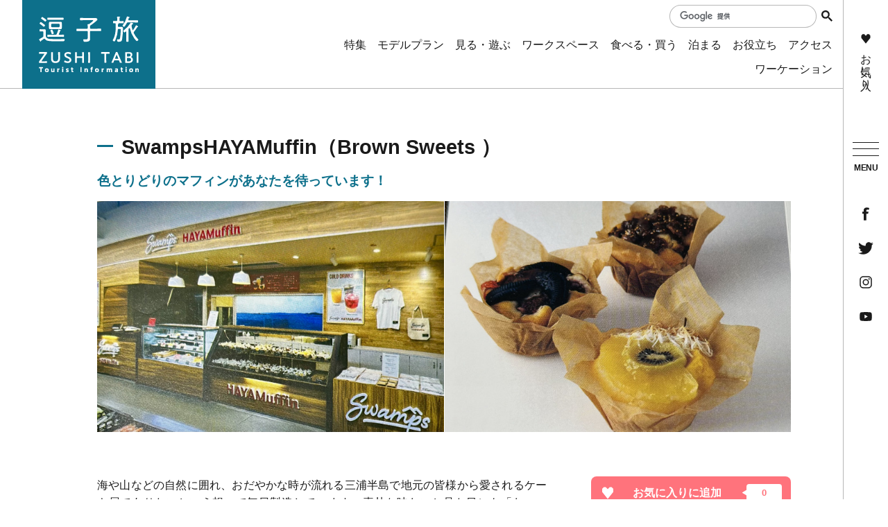

--- FILE ---
content_type: text/html; charset=UTF-8
request_url: https://www.zushitrip.com/eat/detail_199.html
body_size: 5045
content:
<!DOCTYPE html>
<html prefix="og: http://ogp.me/ns#" lang="ja"><!-- InstanceBegin template="/Templates/base.dwt" codeOutsideHTMLIsLocked="false" -->
<head>
<!-- Google Tag Manager -->
<script>(function(w,d,s,l,i){w[l]=w[l]||[];w[l].push({'gtm.start':
new Date().getTime(),event:'gtm.js'});var f=d.getElementsByTagName(s)[0],
j=d.createElement(s),dl=l!='dataLayer'?'&l='+l:'';j.async=true;j.src=
'https://www.googletagmanager.com/gtm.js?id='+i+dl;f.parentNode.insertBefore(j,f);
})(window,document,'script','dataLayer','GTM-PL324CL');</script>
<!-- End Google Tag Manager -->
<meta charset="utf-8">
<meta http-equiv="x-ua-compatible" content="ie=edge">
<meta name="viewport" content="width=device-width,initial-scale=1,viewport-fit=cover">
<meta name="format-detection" content="telephone=no">
<!-- InstanceBeginEditable name="doctitle" -->
<title>SwampsHAYAMuffin（Brown Sweets ）｜食べる・買う｜【公式】逗子市/観光ワーケーションサイト　逗子旅</title>
<!-- InstanceEndEditable -->
<link rel="canonical" href="https://www.zushitrip.com/eat/detail_199.html">
<meta name="description" content="海や山などの自然に囲れ、おだやかな時が流れる三浦半島で地元の皆様から愛されるケーキ屋でありたいという想いで毎日製造しています。素朴な味わいと見た目にも「わぁーっ」と思って頂ける可愛さ、楽しさを目指しています。Swamps HAYAMuffinは2007年にブラ…">
<meta name="author" content="逗子市観光協会">
<meta name="theme-color" content="#0D708C">
<meta property="og:locale" content="ja_JP">
<meta property="og:site_name" content="逗子旅">
<meta property="og:url" content="https://www.zushitrip.com/eat/detail_199.html">
<meta property="og:type" content="article">
<meta property="og:image" content="https://www.zushitrip.com/lsc/upfile/spot/0000/0199/199_1_l.jpg">
<meta name="apple-mobile-web-app-title" content="逗子旅">
<link rel="apple-touch-icon" href="https://www.zushitrip.com/common/images/touchIcon.png">
<link rel="icon" href="https://www.zushitrip.com/common/images/favicon.svg">
<meta name="twitter:site" content="@oidemase_info">
<meta name="twitter:card" content="summary">
<meta name="twitter:title" content="SwampsHAYAMuffin（Brown Sweets ）｜食べる・買う｜【公式】逗子市/観光ワーケーションサイト　逗子旅">
<meta name="twitter:description" content="海や山などの自然に囲れ、おだやかな時が流れる三浦半島で地元の皆様から愛されるケーキ屋でありたいという想いで毎日製造しています。素朴な味わいと見た目にも「わぁーっ」と思って頂ける可愛さ、楽しさを目指しています。Swamps HAYAMuffinは2007年にブラ…">
<link rel="stylesheet" href="/common/css/destyle.css?20211126">
<link rel="stylesheet" href="/common/css/default.css?20211126">
<link rel="stylesheet" href="/common/css/base.css?20211126">
<!-- InstanceBeginEditable name="head" -->
<link rel="stylesheet" href="/js/slick/slick.css">
<link rel="stylesheet" href="/common/lsc/css/froala/froala_style.min.css">
<link rel="stylesheet" href="/css/commonSpotDetail.css">
<!-- InstanceEndEditable -->
</head>
<body id="body" class="do scrollTop">
<!-- Google Tag Manager (noscript) -->
<noscript><iframe src="https://www.googletagmanager.com/ns.html?id=GTM-PL324CL"
height="0" width="0" style="display:none;visibility:hidden"></iframe></noscript>
<!-- End Google Tag Manager (noscript) -->
<div id="wrapper">
<header id="header">
	<h1 id="siteName"><a href="/index.html">逗子旅 －ZUSHI TABI－</a></h1>
	<button id="navButton">menu</button>
	<div id="hNav">
		<div id="hNavSns">
			<ul>
				<li><a href="http://www.facebook.com/zushitabi" target="_blank">Facebook</a></li>
				<li><a href="https://twitter.com/zushitabijp" target="_blank">Twitter</a></li>
				<li><a href="https://www.instagram.com/zushi.tabi/" target="_blank">Instagram</a></li>
				<li><a href="https://youtube.com/channel/UCUpRNcJP1XVBz48p2Gc2jdQ" target="_blank">YouTube</a></li>
			</ul>
		</div>
		<div id="hNavFavorite"><a href="/favorite/index.html">お気に入り</a></div>
	</div>
	<div id="hGlobalSearch">
		<script async src="https://cse.google.com/cse.js?cx=ff9869e13c42c88c3"></script>
		<div class="gcse-search"></div>
	</div>
</header>
<nav id="nav">
	<div class="wrap">
		<div id="globalSearch">
			<script async src="https://cse.google.com/cse.js?cx=ff9869e13c42c88c3"></script>
			<div class="gcse-search"></div>
		</div>
		<div id="navGlobal">
			<ul>
				<li><a href="/feature/index.html">特集</a></li>
				<li><a href="/itineraries/index.html">モデルプラン</a></li>
				<li><a href="/spot/index.html">見る・遊ぶ</a></li>
				<li><a href="/workspace/index.html">ワークスペース</a></li>
				<li><a href="/eat/index.html">食べる・買う</a></li>
				<li><a href="/stay/index.html">泊まる</a></li>
				<li><a href="/useful/index.html">お役立ち</a></li>
				<li><a href="/access/index.html">アクセス</a></li>
			</ul>
		</div>
		<div id="navPickup">
			<ul>
				<li>
					<a href="https://www.zushitrip.com/workcation" target="_self" data-collect-lang="1" data-collect-type="1" data-collect-id="4">ワーケーション</a>
				</li>
			</ul>
		</div>
		<div id="navExtra">
			<ul>
				<li><a href="/organization">運営組織について</a></li>
				<li><a href="/site">当サイトについて</a></li>
				<li><a href="/link/index.html">関連リンク集</a></li>
				<li><a href="/form/contact/">お問い合わせ</a></li>
			</ul>
		</div>
		<div id="navFavorite"><a href="/favorite/index.html">お気に入り</a></div>
		<div id="navSns">
			<ul>
				<li><a href="http://www.facebook.com/zushitabi" target="_blank">Facebook</a></li>
				<li><a href="https://twitter.com/zushitabijp" target="_blank">Twitter</a></li>
				<li><a href="https://www.instagram.com/" target="_blank">Instagram</a></li>
				<li><a href="https://www.youtube.com/channel/UCGqkT6roagIfy1LqINQATdA" target="_blank">YouTube</a></li>
			</ul>
		</div>
	</div>
</nav>
<div id="pagePath">
	<div class="wrap">
		<ul>
			<li><a href="/index.html">TOP</a></li>
			<!-- InstanceBeginEditable name="pagePath" -->
			<li><a href="index.html">食べる・買う</a></li>
			
			<li>SwampsHAYAMuffin（Brown Sweets ）</li>
			<!-- InstanceEndEditable -->
		</ul>
	</div>
</div>
<main id="main">
<!-- InstanceBeginEditable name="main" -->
	<article id="detail">
		<header id="detailTitle">
			<div class="wrap">
				<h2>SwampsHAYAMuffin（Brown Sweets ）</h2>
			</div>
		</header>
		<section id="detailIntroduction">
			<div class="wrap">
				<h3>色とりどりのマフィンがあなたを待っています！</h3>
				<div id="detailPhoto">
					<ul>
						<li data-caption=""><a data-index="1"><img class="thumb" src="/lsc/upfile/spot/0000/0199/199_1_m.jpg" alt="" width="100" height="100" /></a></li>
						<li data-caption=""><a data-index="2"><img class="thumb" src="/lsc/upfile/spot/0000/0199/199_2_m.jpg" alt="" width="100" height="100" /></a></li>
					</ul>
					<div id="slideShow" style="display: none;">
						<a href="/lsc/upfile/spot/0000/0199/199_1_l.jpg" data-index="1"><img src="/lsc/upfile/spot/0000/0199/199_1_m.jpg" alt="" width="100" height="100" /></a>
						<a href="/lsc/upfile/spot/0000/0199/199_2_l.jpg" data-index="2"><img src="/lsc/upfile/spot/0000/0199/199_2_m.jpg" alt="" width="100" height="100" /></a>
					</div>
				</div>
				<div id="detailBody">
					<div class="fr-view">
						<p>海や山などの自然に囲れ、おだやかな時が流れる三浦半島で地元の皆様から愛されるケーキ屋でありたいという想いで毎日製造しています。素朴な味わいと見た目にも「わぁーっ」と思って頂ける可愛さ、楽しさを目指しています。</p>
<p>Swamps HAYAMuffinは2007年にブラウンスイーツとして創業し焼菓子や葉山ロールを販売していました。</p>
<p>2013年に株式会社になり2016年に葉山ステーションに拠点を移しました。</p>
<p>そして 2023年7月27日よりマフィン売場をリニューアル増設し Swamps HAYAMuffin として営業することになりました。</p>
<p>季節の素材をふんだんに使ったマフィンを提供しています。</p>
					</div>
				</div>
				<div id="detailTag">
					<dl>
						<dt>エリア</dt>
						<dd><a href="index_1_2_15.html">逗子市外</a></dd>
					</dl>
					<dl>
						<dt>カテゴリー</dt>
						<dd><a href="index_1_2__25.html">買う</a></dd>
					</dl>
				</div>
				<div id="detailLink">
					<ul>
						<li>
							<a class="linkBut" id="favorite" href="javascript:void(0);" data-icon="favorite" data-fav-id="199" data-fav-type="4" data-fav-action="" data-count="0">
								<span class="actionText">Loading...</span>
							</a>
						</li>
					</ul>
				</div>
			</div>
		</section>
		
		
		<section id="detailBasic">
			<div class="wrap">
				<h3>基本情報</h3>
				<div>
					<dl>
						
						<dt>住所</dt>
						<dd>〒249-0113　神奈川県葉山町長柄 1583-17 ( 葉山ステーション )</dd>
						<dt>電話番号</dt>
						<dd>046-895-4545</dd>
						<dt>FAX番号</dt>
						<dd>046-895-4545</dd>
						<dt>営業時間</dt>
						<dd>9:00~19:00</dd>
						<dt>休業日</dt>
						<dd>水曜＆（1月1日～1月4日）</dd>
						
					</dl>
				</div>
			</div>
			
		</section>
		<footer id="detailMap">
			<div class="googlemap">
				<iframe src="https://www.google.com/maps/embed/v1/place?key=AIzaSyAW1upS6EEeBHps5Brb9U5KZRCjYDBe7C0&region=JP&q=35.288127,139.59588&zoom=14" width="600" height="450" style="border:0;" allowfullscreen="" loading="lazy"></iframe>
			</div>
			<div class="wrap">
				<div class="buttonSet">
					<a class="linkBut" href="https://www.google.co.jp/maps/dir//35.288127,139.59588/" target="_blank">Googleマップを開く</a>
				</div>
			</div>
		</footer>
	</article>
	<article id="peripheral">
		<div class="wrap">
			<h2>周辺にあるスポット</h2>
			<div class="spotList">
				<dl>
					<dt>葉山ステーション</dt>
					<dd><img class="thumb" src="/lsc/upfile/spot/0000/0413/413_1_m.jpg" alt="葉山ステーション" width="100" height="100"></dd>
					<dd><a href="https://www.zushitrip.com/eat/detail_413.html">more</a></dd>
				</dl>
				<dl>
					<dt>仙光院（葉山）</dt>
					<dd><img class="thumb" src="/lsc/upfile/spot/0000/0017/17_1_m.jpg" alt="仙光院（葉山）" width="100" height="100"></dd>
					<dd><a href="https://www.zushitrip.com/spot/detail_17.html">more</a></dd>
				</dl>
				<dl>
					<dt>桜山中央公園</dt>
					<dd><img class="thumb" src="/lsc/upfile/spot/0000/0087/87_1_m.jpg" alt="桜山中央公園" width="100" height="100"></dd>
					<dd><a href="https://www.zushitrip.com/spot/detail_87.html">more</a></dd>
				</dl>
				<dl>
					<dt>持田遺跡の跡地</dt>
					<dd><img class="thumb" src="/lsc/upfile/spot/0000/0128/128_1_m.jpg" alt="持田遺跡の跡地" width="100" height="100"></dd>
					<dd><a href="https://www.zushitrip.com/spot/detail_128.html">more</a></dd>
				</dl>
				<dl>
					<dt>南郷上ノ山公園</dt>
					<dd><img class="thumb" src="/lsc/upfile/spot/0000/0583/583_1_m.jpg" alt="南郷上ノ山公園" width="100" height="100"></dd>
					<dd><a href="https://www.zushitrip.com/spot/detail_583.html">more</a></dd>
				</dl>
				<dl>
					<dt>「祝第4回日本ブルーフラッグ協会賞受賞！」</dt>
					<dd><img class="thumb" src="/lsc/upfile/spot/0000/0582/582_1_m.jpg" alt="「祝第4回日本ブルーフラッグ協会賞受賞！」" width="100" height="100"></dd>
					<dd><a href="https://www.zushitrip.com/spot/detail_582.html">more</a></dd>
				</dl>
				<dl>
					<dt>台山緑地</dt>
					<dd><img class="thumb" src="/lsc/upfile/spot/0000/0137/137_1_m.jpg" alt="台山緑地" width="100" height="100"></dd>
					<dd><a href="https://www.zushitrip.com/spot/detail_137.html">more</a></dd>
				</dl>
				<dl>
					<dt>観藏院</dt>
					<dd><img class="thumb" src="/lsc/upfile/spot/0000/0028/28_1_m.jpg" alt="観藏院" width="100" height="100"></dd>
					<dd><a href="https://www.zushitrip.com/spot/detail_28.html">more</a></dd>
				</dl>
				<dl>
					<dt>菓匠　からくさ</dt>
					<dd><img class="thumb" src="/lsc/upfile/spot/0000/0431/431_1_m.jpg" alt="菓匠　からくさ" width="100" height="100"></dd>
					<dd><a href="https://www.zushitrip.com/eat/detail_431.html">more</a></dd>
				</dl>
				<dl>
					<dt>エトアール洋菓子店</dt>
					<dd><img class="thumb" src="/lsc/upfile/spot/0000/0260/260_1_m.jpg" alt="エトアール洋菓子店" width="100" height="100"></dd>
					<dd><a href="https://www.zushitrip.com/eat/detail_260.html">more</a></dd>
				</dl>
			</div>
		</div>
	</article>
	<article id="recommend">
		<div class="wrap">
			<h2>このページを見ている人は、<br class="sp_p">こんなページも見ています</h2>
			<div class="spotList">
				<dl>
					<dt>自然食品　陰陽洞</dt>
					<dd><img class="thumb" src="/lsc/upfile/spot/0000/0186/186_1_s.jpg" alt="自然食品　陰陽洞" width="100" height="100"></dd>
					<dd><a href="https://www.zushitrip.com/eat/detail_186.html">more</a></dd>
				</dl>
				<dl>
					<dt>（有）鳥一</dt>
					<dd><img class="thumb" src="/lsc/upfile/spot/0000/0196/196_1_s.jpg" alt="（有）鳥一" width="100" height="100"></dd>
					<dd><a href="https://www.zushitrip.com/eat/detail_196.html">more</a></dd>
				</dl>
				<dl>
					<dt>2025年元旦の逗子海岸</dt>
					<dd><img class="thumb" src="/lsc/upfile/spot/0000/0535/535_1_s.jpg" alt="2025年元旦の逗子海岸" width="100" height="100"></dd>
					<dd><a href="https://www.zushitrip.com/spot/detail_535.html">more</a></dd>
				</dl>
			</div>
		</div>
	</article>
	<nav id="relatedLink">
		<div class="wrap">
			
			
		</div>
	</nav>
<!-- InstanceEndEditable -->
</main>
<footer id="footer">
	<div id="fNav">
		<div class="wrap">
			<address>
				<dl>
					<dt>逗子市・逗子市観光協会</dt>
					<dd>〒249-8686 神奈川県逗子市逗子5丁目2番16号</dd>
					<dd>逗子市役所経済観光課内</dd>
					<dd>TEL：046-873-1111（代）　　FAX：046-873-4520</dd>
				</dl>
				<p>
					※このHPは県の補助金を活用し、市が作成したもので、<br>
					市と観光協会の連携のもと、維持管理しております。
				</p>
			</address>
			<nav>
				<dl>
					<dt>観光情報</dt>
					<dd><a href="/feature/index.html">特集</a></dd>
					<dd><a href="/itineraries/index.html">モデルプラン</a></dd>
					<dd><a href="/spot/index.html">見る・遊ぶ</a></dd>
					<dd><a href="/workspace/index.html">ワークスペース</a></dd>
					<dd><a href="/stay/index.html">泊まる</a></dd>
					<dd><a href="/useful/index.html">お役立ち</a></dd>
					<dd><a href="/access/index.html">アクセス</a></dd>
					<dd><a href="/favorite/index.html">お気に入り</a></dd>
					<dd><a href="/topics/index.html">お知らせ</a></dd>
				</dl>
				<dl>
					<dt>このサイトについて</dt>
					<dd><a href="/organization">運営組織について</a></dd>
					<dd><a href="/site">当サイトについて</a></dd>
					<dd><a href="/link/index.html">関連リンク集</a></dd>
					<dd><a href="/form/contact/">お問い合わせ</a></dd>
				</dl>
			</nav>
		</div>
	</div>
	<div id="copyright">
		<div class="wrap">
			<p>&copy; 2021-2026 Zushi City ＆ Zushishi Kanko Kyokai</p>
		</div>
	</div>
</footer>
<nav id="floatingNav">
	<div id="flNavGlobal">
		<ul>
			<li><a href="/feature/index.html">特集</a></li>
			<li><a href="/itineraries/index.html">モデルプラン</a></li>
			<li><a href="/spot/index.html">見る・遊ぶ</a></li>
			<li><a href="/workspace/index.html">ワークスペース</a></li>
			<li><a href="/eat/index.html">食べる・買う</a></li>
			<li><a href="/stay/index.html">泊まる</a></li>
			<li><a href="/useful/index.html">お役立ち</a></li>
			<li><a href="/access/index.html">アクセス</a></li>
		</ul>
	</div>
	<div id="flNavPickup">
		<ul>
			<li>
				<a href="https://www.zushitrip.com/workcation" target="_self" data-collect-lang="1" data-collect-type="1" data-collect-id="4">ワーケーション</a>
			</li>
		</ul>
	</div>
</nav>
</div>
<script src="//ajax.googleapis.com/ajax/libs/jquery/3.3.1/jquery.min.js"></script>
<script src="/common/js/default.js"></script>
<script src="/common/js/base.js"></script>
<!-- InstanceBeginEditable name="foot" -->
<script src="/js/slick/slick.min.js"></script>
<script src="/js/commonSpotDetail.js"></script>
<script src="/js/jquery.cookie.js"></script>
<script src="/js/commonFavorite.js"></script>
<!-- InstanceEndEditable -->
</body>
<!-- InstanceEnd --></html>

--- FILE ---
content_type: text/css
request_url: https://www.zushitrip.com/common/css/base.css?20211126
body_size: 7062
content:
/* CSS Document */

body{
	color: #1a1a1a;
	fill: #1a1a1a;
	font-family: YuGothic,'Yu Gothic','Hiragino Kaku Gothic ProN','ヒラギノ角ゴ ProN W3',sans-serif;
	font-weight: 500;
	font-feature-settings: "palt";
	text-align: justify; /*英文では解除*/
	line-height: 1em;
	}
	_::content, _:future, body:not(*:root) {
		/* Chromeのハック */
		/*フォント細いって言われたとき
		font-weight: 500;
		*/
		}
	_::-webkit-full-page-media, _:future, :root body{
		/* safariのハック */
		}
	body *{
		line-height: inherit;
		}

a{
	color: inherit;
	fill: inherit;
	transition-property: color,text-decoration,background,background-color,background-size,border,border-color,box-shadow,fill,filter,opacity;
	transition-duration: 0.2s;
	transition-timing-function: ease-out;
	}

main{}
	main a{
		color: #3fb0c7;
		fill: currentColor;
		text-decoration: underline;
		}
		main a:hover{
			color: #e50012;
			}
		main a i{
			display: flex;
			align-content: center;
			}
	main p{
		line-height: 1.6em;
		}
	main p+p{
		margin-top: 1em;
		}

input,
textarea,
select{}
	input:focus,
	textarea:focus,
	select:focus{
		border: 1px solid #0D708C;
		}

input[type="radio"],
input[type="checkbox"]{}
	input[type="radio"]:checked+label,
	input[type="checkbox"]:checked+label{}
		input[type="radio"]:checked+label:before,
		input[type="checkbox"]:checked+label:before{
			border-color: #0D708C;
			background-color: #0D708C;
			-webkit-animation: checked 0.2s forwards;
			animation: checked 0.2s forwards;
			}
		@-webkit-keyframes checked{
			30% {box-shadow: 0 0 0 1em rgba(0,104,183,0.5);}
			}
		@keyframes checked{
			30% {box-shadow: 0 0 0 1em rgba(0,104,183,0.5);}
			}

#body{}
	#body .gsc-control-cse,
	#body .gsc-search-box,
	#body .gsc-search-box *{
		height: auto;
		margin: 0;
		padding: 0;
		border: none;
		background: none;
		font-size: inherit;
		line-height: 1em;
		}
	#body .gsc-search-box{
		width: 100%;
		}
		#body .gsc-search-box input{
			color: #000;
			}
		#body .gsc-search-box button{
			display: flex;
			align-items: center;
			justify-content: center;
			width: 1em;
			height: 1em;
			margin-left: 0.5em;
			background: none;
			border: none;
			border-radius: 0;
			}
		#body .gsc-search-box svg{
			width: 1em;
			height: 1em;
			fill: inherit;
			}
	#body .gsib_a{
		padding: 0.5em 1em;
		padding-right: 2em;
		background: #fff;
		border-radius: 10em;
		}
	#body .gsib_b{
		position: relative;
		}
		#body .gsib_b a{
			position: absolute;
			right: 1em;
			top: calc(50% - 0.5em);
			transform: scale(1.2);
			}

#wrapper{
	display: flex;
	flex-direction: column;
	align-items: stretch;
	width: 100%;
	min-height: 100vh;
	margin: auto;
	}

#header{
	position: fixed;
	top: 0;
	left: 0;
	width: 100%;
	display: flex;
	justify-content: space-between;
	padding-right: env(safe-area-inset-right);
	padding-left: env(safe-area-inset-left);
	}
	#header:before{
		content: "";
		position: absolute;
		top: 0;
		left: 100vw;
		width: 100vw;
		height: 100vh;
		background: #0D708B;
		transition: left 0.2s ease-out;
		z-index: -1;
		}
	.nav #header{}
		.nav #header:before{
			left: 0;
			}

#siteName{
	margin-right: auto;
	}
	#siteName svg{
		width: 1.5em;
		background: #0D708B;
		fill: #fff;
		}
	.nav #siteName{}
		.nav #siteName svg{
			background: #fff;
			fill: #0D708B;
			}

#navButton{
	position: relative;
	display: flex;
	flex: 0 0 1em;
	flex-direction: column;
	align-items: center;
	justify-content: flex-end;
	width: 1em;
	height: 1em;
	margin: 0;
	padding: 0.1em;
	background: none;
	border: none;
	color: inherit;
	text-align: center;
	box-sizing: border-box;
	overflow: hidden;
	cursor: pointer;
	outline: none;
	}
	#navButton:before{
		content: "menu";
		text-transform: uppercase;
		transform: scale(0.18);
		}
	#navButton i{
		position: absolute;
		left: 20%;
		width: 60%;
		height: 1px;
		background: currentColor;
		}
		#navButton i:nth-child(1){
			top: 20%;
			}
		#navButton i:nth-child(2){
			top: 35%;
			}
		#navButton i:nth-child(3){
			top: 50%;
			}
	.nav #navButton{
		color: #fff;
		}
		.nav #navButton:before{
			content: "close";
			}
		.nav #navButton i{}
			.nav #navButton i:nth-child(1){
				top: 35%;
				transform: rotate(-45deg);
				}
			.nav #navButton i:nth-child(2){
				display: none;
				}
			.nav #navButton i:nth-child(3){
				top: 35%;
				transform: rotate(45deg);
				}

#hNav{}
	.nav #hNav{
		color: #fff;
		fill: currentColor;
		}

#nav{
	position: fixed;
	top: 0;
	left: 100vw;
	width: 100vw;
	height: 100%;
	padding-bottom: constant(safe-area-inset-bottom);
	padding-bottom: env(safe-area-inset-bottom);
	color: #fff;
	fill: currentColor;
	transition: left 0.2s ease-out;
	overflow-y: scroll;
	}
	#nav .wrap{
		display: flex;
		flex-direction: column;
		align-items: stretch;
		grid-gap: 2em;
		max-width: 28em;
		}
	.nav #nav{
		left: 0;
		}

#navGlobal,
#navPickup,
#navExtra{
	display: flex;
	flex-wrap: wrap;
	align-items: center;
	}
	#navGlobal:before,
	#navPickup:before,
	#navExtra:before{
		display: block;
		font-size: 1.4em;
		line-height: 1em;
		opacity: 0.6;
		}
	#navGlobal:after,
	#navPickup:after,
	#navExtra:after{
		content: "";
		width: 1em;
		height: 2px;
		margin-right: 0.5em;
		background: currentColor;
		font-size: 1.4em;
		order: -1;
		opacity: 0.6;
		}
	#navGlobal ul,
	#navPickup ul,
	#navExtra ul{
		display: flex;
		flex-wrap: wrap;
		justify-content: space-between;
		width: 100%;
		order: 1;
		}
	#navGlobal li,
	#navPickup li,
	#navExtra li{
		width: calc(50% - 0.5em);
		margin-top: 1em;
		}
		#navGlobal li a,
		#navPickup li a,
		#navExtra li a{
			display: block;
			line-height: 1.4em;
			}

#navGlobal{}
	#navGlobal:before{
		content: "観光情報";
		}

#navPickup{}
	#navPickup:before{
		content: "ピックアップ";
		}

#navExtra{}
	#navExtra:before{
		content: "このサイトについて";
		}

#navFavorite{
	display: flex;
	justify-content: center;
	padding: 0 1em;
	}
	#navFavorite a{
		position: relative;
		width: 100%;
		max-width: 22em;
		background: #fff;
		color: #0D708B;
		fill: currentColor;
		}
	#navFavorite i{
		position: absolute;
		top: calc(50% - 0.5em);
		left: 1em;
		}
		#navFavorite i svg{
			transform: scale(1.2);
			}

#navSns{}
	#navSns ul{
		display: flex;
		align-items: center;
		justify-content: center;
		}
	#navSns li{}
		#navSns li a{
			display: block;
			}
		#navSns li svg{
			font-size: 1.4em;
			}
	#navSns li+li{
		margin-left: 1em;
		}

#globalSearch{
	margin-top: 0;
	order: -1;
	}

#pagePath{
	order: 1;
	}

#main{
	margin-bottom: auto;
	overflow: hidden;
	}

#footer{
	position: relative;
	background: url("../images/footerBg.jpg") center center no-repeat;
	background-size: cover;
	overflow: hidden;
	order: 1;
	}
	#footer dl{
		display: flex;
		flex-direction: column;
		}
	#footer dt{
		margin-bottom: 0.8em;
		padding-bottom: 0.8em;
		border-bottom: 1px solid #B8B8B8;
		font-size: 1.1em;
		}
	#footer dd{
		margin-top: 0.5em;
		line-height: 1.4em;
		}

#fNav{
	background: #E4E8E9;
	}
	#fNav nav{
		display: flex;
		}
		#fNav nav dl{
			width: 100%;
			}
		#fNav nav a{
			position: relative;
			display: inline-block;
			padding-left: 1.3em;
			}
			#fNav nav a:before{
				content: "";
				position: absolute;
				top: 0.6em;
				left: 0;
				width: 0.8em;
				height: 1px;
				background: currentColor;
				color: #0D708B;
				}
	#fNav address{}
		#fNav address p{
			padding-left: 1em;
			text-indent: -1em;
			line-height: 1.4em;
			}

#copyright{
	background: linear-gradient(0deg, rgba(228,232,233,0), rgba(228,232,233,1));
	}
	#copyright p{
		margin: 0;
		padding: 0;
		font-size: 0.8em;
		text-align: center;
		}

#subject{
	padding: 0;
	color: #002a4a;
	font-weight: bold;
	text-align: center;
	}

#pagenation{
	overflow: hidden;
	}
	#pagenation ul,
	#pagenation ol{
		display: flex;
		flex-wrap: wrap;
		align-items: center;
		justify-content: center;
		list-style: none;
		margin: -0.3em;
		}
	#pagenation li{
		margin: 0.3em;
		}
	#pagenation a{
		display: flex;
		align-items: center;
		justify-content: center;
		height: 2.6em;
		border-radius: 8px;
		color: inherit;
		text-decoration: none;
		}
		#pagenation a:not([rel]){
			min-width: 2.6em;
			padding: 0 0.3em;
			border: 1px solid #B7B7B7;
			color: inherit;
			}
			#pagenation a:not([rel]):hover{
				border-color: #0D708A;
				background: #D8EAF0;
				color: #0D708A;
				}
		#pagenation a[rel]{}
			#pagenation a[rel]:hover{
				color: #0D708A;
				fill: currentColor;
				}
	#pagenation [rel="prev"]{}
		#pagenation [rel="prev"] i{
			margin-right: 0.5em;
			}
	#pagenation [rel="next"]{}
		#pagenation [rel="next"] i{
			margin-left: 0.5em;
			}
	#pagenation .lsc-current-page{
		background: #0D708A;
		border-color: transparent !important;
		color: #fff !important;
		pointer-events: none;
		}

#pageTab{}
	#pageTab ul{
		display: flex;
		}
	#pageTab a{
		width: 100%;
		border: 1px solid transparent;
		}
		#pageTab a:not(.select){
			background: #fff;
			border-color: #0D708B;
			color: #0D708B;
			}
	#pageTab i{
		margin-left: 1em;
		}

.wrap{
	width: calc(100% - 3em);
	margin: 0 auto;
	}

.min{
	font-family: 'YuMincho','Yu Mincho','游明朝体','ヒラギノ明朝 ProN','Hiragino Mincho ProN',sans-serif;
	}

.subject{
	display: flex;
	flex-direction: column;
	color: #0D708C;
	fill: #E3E7E8;
	}
	.subject svg{
		position: relative;
		margin-bottom: -2em;
		}
	.subject span{
		position: relative;
		line-height: 1.4em;
		z-index: 1;
		}

.headline{
	margin: 0;
	padding: 0;
	font-weight: bold;
	line-height: 1.4em;
	}
	.headline+*{
		margin-top: 2em;
		}

.title{
	margin: 0;
	padding: 0;
	font-weight: bold;
	line-height: 1.4em;
	}
	.title+*{
		margin-top: 1em;
		}

.subTitle{
	margin: 0;
	padding: 0;
	font-weight: bold;
	line-height: 1.4em;
	}
	.subTitle.point{
		position: relative;
		padding-left: 1.2em;
		line-height: 1.4em;
		}
		.subTitle.point:before {
			content: "";
			position: absolute;
			top: 0.6em;
			left: 0;
			width: 0.8em;
			height: 2px;
			background: #0D708B;
			}

.buttonSet{
	display: flex;
	}

.linkBut{
	display: inline-flex;
	align-items: center;
	justify-content: center;
	padding: 0.8em 1em;
	background: #0D708B;
	border: none;
	border-radius: 8px;
	color: #fff;
	fill: currentColor;
	font-family: inherit;
	font-size:  inherit;
	font-weight: bold;
	text-decoration: none;
	line-height: 1.4em;
	}
	.linkBut:hover{
		background: #1A1A1A;
		color: #fff;
		fill: currentColor;
		}
	.linkBut.icon{
		position: relative;
		padding-right: 3em;
		}
		.linkBut.icon i{
			position: absolute;
			top: calc(50% - 0.5em);
			right: 1em;
			}

.list{
	list-style: none;
	}
	.list > li{
		line-height: 1.4em;
		text-indent: 0;
		}
		.list > li > .list{
			margin-top: 0.5em;
			}
			.list > li:not(:last-child){}
				.list > li:not(:last-child) > .list:last-child{
					margin-bottom: 1em;
					}
		.list > li > .list.count{}
			.list > li > .list.count > li{
				padding-left: 2.8em;
				}
				.list > li > .list.count > li:before{
					content: "（"counter(count)"）";
					}
	.list > li+li{
		margin-top: 0.5em;
		}
	.list.point{}
		.list.point > li{
			display: flex;
			align-items: flex-start;
			}
			.list.point > li:before{
				content: "●";
				margin-right: 0.2em;
				color: #0068b7;
				transform: scale(0.7);
				}
	.list.notes{}
		.list.notes > li{
			padding-left: 1em;
			text-indent: -1em;
			}
	.list.count{
		counter-reset: count;
		}
		.list.count > li{
			position: relative;
			padding-left: 1.5em;
			}
			.list.count > li:before{
				counter-increment: count;
				content: counter(count)".";
				position: absolute;
				left: 0;
				}
	.list+*,
	*+.list{
		margin-top: 1em;
		}

.table{}
	table.table{
		width: 100%;
		border-collapse: collapse;
		}
		table.table thead{
			background: rgba(0, 104, 182, 0.1);
			}
		table.table th,
		table.table td{
			padding: 0.8em;
			border: 1px solid #ccc;
			line-height: 1.4em;
			vertical-align: middle;
			}
		table.table th{
			background: rgba(0, 0, 0, 0.05);
			}
	dl.table{
		display: flex;
		}
		dl.table > dt,
		dl.table > dd{
			padding: 0.8em;
			line-height: 1.4em;
			}
		dl.table > dt{
			background: rgba(0, 104, 182, 0.1);
			}
		dl.table > dd{
			background: rgba(0, 0, 0, 0.05);
			}
	.table+*,
	*+.table{
		margin-top: 1em;
		}

.topicsList{}
	.topicsList dl{
		position: relative;
		display: flex;
		}
	.topicsList dl+dl{
		border-top: 1px solid #B8B8B8;
		}
	.topicsList dt{
		line-height: 1.4em;
		order: 1;
		}
	.topicsList dd{}
		.topicsList dd a{
			position: absolute;
			top: 0;
			left: 0;
			width: 100%;
			height: 100%;
			color: transparent;
			}
		.topicsList dd i{
			position: absolute;
			top: calc(50% - 0.5em);
			right: 0.5em;
			fill: #000;
			}
	.topicsList time{
		color: #0D708B;
		font-size: 0.8em;
		}
	.topicsList ul{
		display: flex;
		color: #E36184;
		text-transform: capitalize;
		}
	.topicsList li{
		font-size: 0.8em;
		}

.articleList{}
	.articleList dl{
		position: relative;
		display: flex;
		flex-direction: column;
		align-items: stretch;
		}
	.articleList dt{
		position: relative;
		padding-left: 1.5em;
		line-height: 1.4em;
		}
		.articleList dt:before{
			content: "";
			position: absolute;
			top: 0.6em;
			left: 0;
			width: 0.8em;
			height: 2px;
			background: #0D708B;
			}
	.articleList dt+dd{
		margin-bottom: 1em;
		order: -1;
		}
	.articleList dd{}
		.articleList dd a{
			position: absolute;
			top: 0;
			left: 0;
			width: 100%;
			height: 100%;
			opacity: 0;
			}
	.articleList .thumb{
		border-radius: 8px;
		}

.spotList{}
	.spotList dl{
		position: relative;
		display: flex;
		flex-direction: column;
		align-items: stretch;
		}
	.spotList dt{
		position: relative;
		display: flex;
		align-items: flex-end;
		justify-content: center;
		/*
		height: 6em;
		margin-top: -6em;
		*/
		height: 7em;
		margin-top: -7em;
		padding: 0.8em 0.5em;
		color: #fff;
		background: linear-gradient(rgba(0,0,0,0),rgba(0,0,0,0.8));
		border-radius: 0 0 8px 8px;
		text-align: center;
		overflow: hidden;
		line-height: 1.4em;
		pointer-events: none;
		z-index: 1;
		}
	.spotList dt+dd{
		order: -1;
		}
	.spotList dd+dd:not(:last-child){
		margin-top: 0.5em;
		line-height: 1.4em;
		}
	.spotList dd{}
		.spotList dd a{
			position: absolute;
			top: 0;
			left: 0;
			width: 100%;
			height: 100%;
			opacity: 0;
			}
		.spotList dd time{
			display: block;
			color: #0D708C;
			font-weight: bold;
			white-space: nowrap;
			text-overflow: ellipsis;
			overflow: hidden;
			}
			.spotList dd time:before{
				content: "開催日：";
				}
	.spotList .thumb{
		padding-top: 100%;
		border-radius: 8px;
		}

.googlemap{
	position: relative;
	}
	.googlemap iframe{
		position: absolute;
		top: 0;
		left: 0;
		width: 100%;
		height: 100%;
		}
	.googlemap div+div{
		margin-top: auto;
		}

.youtube{
	position: relative;
	padding-top: 56.25%;
	}
	.youtube iframe{
		position: absolute;
		top: 0;
		left: 0;
		width: 100%;
		height: 100%;
		}

.anchor{
	position: absolute;
	opacity: 0;
	}




/* for all */
@media (max-width: 1199.98px) {
/*1199px以下*/
}
@media (max-width: 991.98px) {
/*991px以下*/
#body{
	padding-top: 4em;
	}
#header{
	z-index: 110;
	}
#siteName{}
	#siteName svg{
		font-size: 4em;
		}
#navButton{
	font-size: 4em;
	}
#hGlobalSearch{
	display: none;
	}
#nav{
	top: 4em;
	height: calc(100% - 4em);
	padding: 2em 0;
	z-index: 120;
	}
#floatingNav{
	display: none;
	}
.subject{
	align-items: center;
	}
}


/* for mobile */
@media (max-width: 767.98px) {
/*767px以下*/
main > *,
article,
article section,
article header,
article footer{
	padding-top: 2em;
	padding-bottom: 2em;
	}
#pagePath{
	display: none;
	}
#fNav{
	padding-top: 2em;
	}
	#fNav nav{}
		#fNav nav dl:nth-of-type(1){
			width: 18em;
			}
		#fNav nav a{
			font-size: 0.9em;
			}
	#fNav address{}
		#fNav address p{
			font-size: 0.9em;
			margin-top: 1em;
			}
#copyright{
	padding-top: 2em;
	}
#pageTab{}
	#pageTab ul{
		flex-direction: column;
		}
	#pageTab li+li{
		margin-top: 1em;
		}
.headline{
	font-size: 1.6em;
	}
.title{
	font-size: 1.4em;
	}
.subTitle{
	font-size: 1.2em;
	}
.topicsList{}
	.topicsList dl{
		flex-wrap: wrap;
		padding: 1em 0;
		padding-right: 3em;
		}
		.topicsList dl:nth-of-type(1){
			padding-top: 0;
			}
	.topicsList dt{
		width: 100%;
		}
	.topicsList dd{
		margin: 0 1em 0.5em 0;
		}
	.topicsList li+li{}
		.topicsList li+li:before{
			content: "・";
			}
.anchor{
	margin-top: calc(-4em - 2em);
	}
}
@media (max-width: 767.98px) and (orientation:portrait) {
/*767px以下縦向き*/
body{
	font-size: 4vw;
	}
#body{}
	#body.nav{}
		#body.nav #header{}
			#body.nav #header:before{
				left: 0;
				}
#hNav{
	display: none;
	}
#footer{
	background-position: center bottom;
	background-size: 240% auto;
	}
#fNav{}
	#fNav nav{
		margin-top: 2em;
		}
#copyright{
	padding-top: 2em;
	padding-bottom: 22em;
	}
.subject{}
	.subject svg{
		margin-top: -2em;
		transform: scale(0.5);
		}
.buttonSet{
	flex-direction: column;
	align-items: stretch;
	padding: 0 1em;
	}
.table{}
	dl.table{
		flex-direction: column;
		align-items: stretch;
		}
		dl.table > dt+dd{
			margin-top: 0;
			}
.googlemap{
	height: 100vw;
	}
}
@media (max-width: 767.98px) and (orientation:landscape) {
/*767px以下横向き*/
body{
	font-size: 2.2vw;
	}
.googlemap{
	height: 100vh;
	}
}
@media (max-width: 767.98px) and (orientation:landscape), (min-width: 768px) {
/*767px以下 横向き, 768px以上,*/
#hNavSns{}
	#hNavSns ul{
		display: flex;
		align-items: center;
		}
	#hNavSns li{}
		#hNavSns li a{
			font-size: 1.4em;
			}
#navSns{
	display: none;
	}
#fNav{}
	#fNav address{
		width: 100%;
		min-width: 24em;
		}
	#fNav nav{
		min-width: 20em;
		}
	#fNav .wrap{
		display: flex;
		}
#copyright{
	padding-top: 4em;
	padding-bottom: 20em;
	}
.buttonSet{
	justify-content: center;
	}
	.buttonSet > *+*{
		margin-left: 1em;
		}
.table{}
	dl.table{
		flex-wrap: wrap;
		}
		dl.table > dt,
		dl.table > dd{
			margin-top: 1px;
			}
		dl.table > dt{
			width: 10em;
			}
		dl.table > dd{
			width: calc(100% - 10em);
			}
}
@media (max-width: 767.98px) and (orientation:landscape), (min-width: 768px) and (max-width: 991.98px) {
/*767px以下 横向き, 768px～991px*/
#navButton{
	order: 1;
	}
#hNavSns{
	margin-right: 1em;
	}
	#hNavSns ul{
		height: 4em;
		}
	#hNavSns li+li{
		margin-left: 1em;
		}
#hNavFavorite{
	display: none;
	}
}


/* for tablet */
@media (min-width: 768px) {
/*768px以上*/
html{
	font-size: 62.5%;
	}
#fNav{}
	#fNav address{}
		#fNav address p{
			margin-top: 2em;
			}
#pagePath{
	padding: 1em 0;
	}
	#pagePath a{
		overflow: hidden;
		white-space: nowrap;
		text-overflow: ellipsis;
		}
		#pagePath a:hover{
			text-decoration: none;
			}
	#pagePath ul{
		display: flex;
		flex-wrap: wrap;
		list-style: none;
		}
	#pagePath li{
		display: flex;
		font-size: 0.875em;
		line-height: 1.4em;
		}
		#pagePath li:last-child{
			font-weight: bold;
			}
	#pagePath li+li:before{
		content: ">";
		margin: 0 0.5em;
		}
#pageTab{}
	#pageTab li+li{
		margin-left: 1em;
		}
.headline{
	font-size: 1.8em;
	}
.title{
	font-size: 1.6em;
	}
.subTitle{
	font-size: 1.4em;
	}
.topicsList{}
	.topicsList dl{
		align-items: stretch;
		}
	.topicsList dt{
		width: calc(100% - 6em - 5em);
		padding: 1.5em;
		padding-right: 3em;
		}
	.topicsList dd{}
		.topicsList dd:nth-of-type(1),
		.topicsList dd:nth-of-type(2){
			display: flex;
			align-items: center;
			justify-content: center;
			border-right: 1px dotted #B8B8B8;
			text-align: center;
			}
		.topicsList dd:nth-of-type(1){
			width: 6em;
			}
		.topicsList dd:nth-of-type(2){
			width: 5em;
			}
	.topicsList ul{
		width: 100%;
		flex-direction: column;
		align-items: center;
		}
	.topicsList li+li{
		margin-top: 0.5em;
		}
}
@media (min-width: 768px) and (max-width: 1199.98px) {
/*768px～1199px*/
body{
	font-size: 1.4rem;
	}
}
@media (min-width: 768px) and (max-width: 991.98px) {
/*768px～991px*/
main > *,
article,
article section,
article header,
article footer{
	padding-top: 3em;
	padding-bottom: 3em;
	}
#nav{}
	#nav .wrap{
		grid-gap: 3em;
		}
#fNav{
	padding-top: 3em;
	}
	#fNav nav{
		min-width: 24em;
		}
.wrap{
	max-width: 720px;
	}
.googlemap{
	height: 30em;
	}
.anchor{
	margin-top: calc(-4em - 2em);
	}
}


/* for PC */
@media (min-width: 992px) {
/*992px以上*/
main > *,
article,
article section,
article header,
article footer{
	padding-top: 4em;
	padding-bottom: 4em;
	}
#header{
	z-index: 120;
	}
#siteName{
	position: absolute;
	top: 0;
	left: 2em;
	}
	#siteName svg{
		font-size: 8em;
		}
#navButton{
	position: fixed;
	top: 3em;
	right: 0;
	font-size: 4em;
	transition: opacity 0.2s ease-out;
	z-index: 1;
	}
	#navButton:hover{
		color: #0D708B;
		}
	.nav #navButton{
		color: #fff;
		}
		.nav #navButton:before{
			color: #fff;
			}
#hNav{
	position: absolute;
	top: 0;
	right: 0;
	width: 4em;
	padding: 3em 0;
	display: flex;
	flex-direction: column;
	background: #fff;
	transition: background 0.2s ease-out;
	}
	#hNav:before{
		content: "";
		position: absolute;
		top: 0;
		right: 4em;
		width: 0;
		height: 100vh;
		border-left: 1px solid #B7B7B7;
		transition: opacity 0.2s ease-out;
		}
	.nav #hNav{
		border: none;
		background: none;
		}
		.nav #hNav:before{
			opacity: 0;
			}
		.nav #hNav a{}
			.nav #hNav a:hover{
				color: #fff;
				}
	.fixed #hNav{
		background: none;
		}
	#hNav a{}
		#hNav a:hover{
			color: #0D708B;
			fill: currentColor;
			}
#hGlobalSearch{
	position: fixed;
	top: 0.5em;
	right: 5em;
	display: flex;
	align-items: center;
	justify-content: flex-end;
	width: 15em;
	transition: all 0.2s ease-out;
	z-index: 10;
	}
	#hGlobalSearch button{
		fill: #1a1a1a;
		}
		#hGlobalSearch button:hover{
			fill: #0D708B;
			}
	#hGlobalSearch .gsib_a{
		width: 15em;
		font-size: 1.4rem;
		box-shadow: 0 0 0 1px #B7B7B7;
		}
	.nav #hGlobalSearch{
		opacity: 0;
		}
#hNavFavorite{
	display: flex;
	justify-content: center;
	order: -1;
	}
	#hNavFavorite a{
		display: block;
		-webkit-writing-mode: vertical-rl;
		-ms-writing-mode: tb-rl;
		writing-mode: vertical-rl;
		font-feature-settings: normal;
		}
	#hNavFavorite i{
		margin-bottom: 0.2em;
		}
		#hNavFavorite i svg{
			transform: scale(1.2);
			}
#hNavSns{
	margin-top: 11em;
	transition: margin-top 0.2s ease-out;
	}
	#hNavSns ul{
		flex-direction: column;
		align-items: center;
		}
	#hNavSns li+li{
		margin-top: 1.5em;
		}
#nav{
	padding: 4em 0;
	pointer-events: none;
	z-index: 130;
	}
	#nav .wrap{
		pointer-events: all;
		grid-gap: 4em;
		}
#navFavorite{
	display: none;
	}
#fNav{
	padding-top: 4em;
	}
	#fNav nav{
		min-width: 30em;
		}
#floatingNav{
	position: -webkit-sticky;
	position: sticky;
	top: 0;
	display: flex;
	flex-direction: column;
	align-items: flex-end;
	justify-content: flex-end;
	width: calc(100% - 4em);
	height: 8em;
	padding: 1em;
	padding-left: 15em;
	background: #fff;
	border-bottom: 1px solid #B7B7B7;
	pointer-events: none;
	transition: top 0.2s ease-out;
	order: -10;
	z-index: 110;
	}
	#floatingNav a{
		pointer-events: all;
		}
		#floatingNav a:hover{
			color: #0D708B;
			fill: currentColor;
			}
	#floatingNav{
		pointer-events: all;
		}
#flNavGlobal{
	margin-top: auto;
	}
	#flNavGlobal ul{
		display: flex;
		justify-content: flex-end;
		}
	#flNavGlobal li+li{
		margin-left: 1em;
		}
	#flNavGlobal a{
		display: block;
		}
#flNavPickup{
	margin-top: 1em;
	}
	#flNavPickup ul{
		display: flex;
		justify-content: flex-end;
		}
	#flNavPickup li{
		display: flex;
		}
		#flNavPickup li:before{
			position: absolute;
			left: -1em;
			top: calc(50% - 0.5em);
			width: 0;
			height: 1em;
			border-left: 1px solid #B7B7B7;
			}
	#flNavPickup li+li{
		position: relative;
		margin-left: 2em;
		}
		#flNavPickup li+li:before{
			content: "";
			}
	#flNavPickup a{
		display: flex;
		align-items: center;
		justify-content: center;
		width: 100%;
		text-align: center;
		line-height: 1.4em;
		}
.subject{}
	.subject svg{
		margin-left: -5em;
		}
.googlemap{
	height: 40em;
	}
.anchor{
	margin-top: calc(-4em - 2em);
	}
}
@media (min-width: 992px) and (max-width: 1199.98px) {
/*992px～1199px*/
.wrap{
	max-width: 860px;
	}
}
@media (min-width: 1200px) {
/*1200px以上*/
body{
	font-size: 1.6rem;
	}
#floatingMenu{}
	#floatingMenu h1{
		padding-right: 1em;
		}
.wrap{
	max-width: 1000px;
	}
}


/* ie */
@media all and (-ms-high-contrast: none) {
#siteName{
	z-index: 120;
	}
#navButton{
	z-index: 130;
	}
#hNav{
	z-index: 120;
	}
#hNavGlobalSearch{
	width: 16em;
	}
	#hNavGlobalSearch .gsib_a{
		border: 1px solid #b7b7b7;
		}
#nav{}
	#nav .wrap{}
		#nav .wrap > div+div{
			margin-top: 4em;
			}
#floatingNav{
	height: auto;
	padding-top: 3.5em;
	}
}




/* --------------------------------------------- */
/* 　　　　　　　　　　LSC用　　　　　　　　　　 */
/* --------------------------------------------- */
.display-no{
	display: none !important;
	}




/* for all */
@media (max-width: 1199.98px) {
/*1199px以下*/
}
@media (max-width: 991.98px) {
/*991px以下*/
}


/* for mobile */
@media (max-width: 767.98px) {
/*767px以下*/
}
@media (max-width: 767.98px) and (orientation:portrait) {
/*767px以下縦向き*/
}
@media (max-width: 767.98px) and (orientation:landscape) {
/*767px以下横向き*/
}
@media (max-width: 767.98px) and (orientation:landscape), (min-width: 768px) {
/*767px以下 横向き, 768px以上,*/
}
@media (max-width: 767.98px) and (orientation:landscape), (min-width: 768px) and (max-width: 991.98px) {
/*767px以下 横向き, 768px～991px*/
}


/* for tablet */
@media (min-width: 768px) {
/*768px以上*/
}
@media (min-width: 768px) and (max-width: 1199.98px) {
/*768px～1199px*/
}
@media (min-width: 768px) and (max-width: 991.98px) {
/*768px～991px*/
}


/* for PC */
@media (min-width: 992px) {
/*992px以上*/
}
@media (min-width: 992px) and (max-width: 1199.98px) {
/*992px～1199px*/
}
@media (min-width: 1200px) {
/*1200px以上*/
}


/* ie */
@media all and (-ms-high-contrast: none) {
body{
	font-feature-settings: normal;
	text-align: left;
	}
}






--- FILE ---
content_type: text/css
request_url: https://www.zushitrip.com/css/commonSpotDetail.css
body_size: 2609
content:
/* CSS Document */

#main{}
	#main .slick-arrow{
		position: absolute;
		top: 50%;
		display: flex;
		align-items: center;
		justify-content: center;
		width: 3em;
		height: 3em;
		margin: -1.5em 0;
		border: 1px solid currentColor;
		border-radius: 100%;
		cursor: pointer;
		z-index: 1;
		}
		#main .slick-arrow:hover{
			color: #0D708B;
			fill: currentColor;
			}
		#main .slick-arrow svg{
			position: absolute;
			top: 25%;
			left: 25%;
			width: 50%;
			height: 50%;
			}
	#main .slick-prev{
		left: 0;
		}
	#main .slick-next{
		right: 0;
		}

#detailTitle{
	padding: 0;
	}
	#detailTitle h2{
		position: relative;
		padding-left: 1.2em;
		}
		#detailTitle h2:before{
			content: "";
			position: absolute;
			top: 0.6em;
			left: 0;
			width: 0.8em;
			height: 3px;
			background: #0D708B;
			}
	#detailTitle h2+div{
		margin-top: 1em;
		}

#detailIntroduction{
	padding-top: 1em;
	}
	#detailIntroduction h3{
		color: #0D708B;
		font-size: 1.2em;
		font-weight: bold;
		line-height: 1.4em;
		}

#detailPhoto{}
	#detailPhoto ul{
		display: flex;
		flex-wrap: wrap;
		margin-left: -1px;
		}
	#detailPhoto li{
		margin-left: 1px;
		cursor: pointer;
		}
		#detailPhoto li:first-child:last-child{
			width: 100%;
			}
		#detailPhoto li:nth-of-type(-n+4){
			width: calc(50% - 1px);
			}
		#detailPhoto li:nth-of-type(n+3){
			margin-top: 1px;
			}
		#detailPhoto li:nth-of-type(n+5){
			width: calc(33.33% - 1px);
			}

#detailBody{}
	#detailBody .fr-view{
		line-height: 1.6em;
		}

#detailTag{}
	#detailTag dl{
		display: flex;
		flex-wrap: wrap;
		}
	#detailTag dt{
		position: relative;
		padding-left: 1.5em;
		line-height: 1.4em;
		}
		#detailTag dt:before{
			content: "";
			position: absolute;
			top: 0.6em;
			left: 0;
			width: 0.8em;
			height: 2px;
			background: #0D708B;
			}
	#detailTag a{
		display: flex;
		align-items: center;
		padding: 0.5em 1em;
		border: 1px solid #b9b9b9;
		border-radius: 9px;
		color: inherit;
		fill: currentColor;
		font-size: 0.8em;
		text-decoration: none;
		line-height: 1.4em;
		}
		#detailTag a:hover{
			background: #e5e9ea;
			border-color: #0D708B;
			color: #0D708B;
			}
		#detailTag a i{
			position: relative;
			left: 0.3em;
			display: flex;
			align-items: center;
			justify-content: center;
			}
		#detailTag a svg{
			transform: scale(0.8);
			}
	#detailTag dl+dl{
		margin-top: 2em;
		}

#detailLink{}
	#detailLink ul{
		display: flex;
		}
	#detailLink a{
		position: relative;
		width: 100%;
		padding-left: 2.5em;
		}
		#detailLink a i{
			position: absolute;
			top: calc(50% - 0.5em);
			left: 1em;
			margin: 0;
			}

#favorite{
	padding-right: 5em;
	background: #ff737c;
	cursor: pointer;
	}
	#favorite[data-count]:before,
	#favorite[data-count]:after{
		position: absolute;
		top: calc(50%  - 1em);
		font-size: 0.8em;
		line-height: 1em;
		}
	#favorite[data-count]:before{
		content: "";
		top: calc(50%  - 0.5em);
		right: 5em;
		width: 0;
		height: 0;
		border: 0.5em solid transparent;
		border-right-color: #fff;
		transform: scale(1,0.6);
		}
	#favorite[data-count]:after{
		content: attr(data-count);
		top: calc(50%  - 1em);
		right: 1em;
		display: flex;
		align-items: center;
		justify-content: center;
		width: 4em;
		height: 2em;
		background: #fff;
		border-radius: 4px;
		color: #ff737c;
		transition: inherit;
		overflow: hidden;
		}
		#favorite svg{
			transform: scale(1.5);
			}
	#favorite.favOn{
		background: #ccc;
		}
		#favorite.favOn:after{
			color: #ccc;
			}

#detailMovie{
	background: #e5e9ea;
	}
	#detailMovie h3{
		display: flex;
		align-items: flex-start;
		font-size: 1.2em;
		font-weight: bold;
		line-height: 1.4em;
		}
		#detailMovie h3 i{
			margin-top: 0.15em;
			margin-right: 0.3em;
			fill: #0D708B;
			}
	#detailMovie h3+div{
		margin-top: 1em;
		}

#detailTopics{
	padding-bottom: 0;
	}
	#detailTopics h3{
		position: relative;
		padding-left: 1.2em;
		}
		#detailTopics h3:before{
			content: "";
			position: absolute;
			top: 0.6em;
			left: 0;
			width: 0.8em;
			height: 3px;
			background: #0D708B;
			}
	#detailTopics h3+div{
		margin-top: 1em;
		margin-bottom: 2em;
		}
	#detailTopics section+section{
		padding-top: 0;
		}

#detailBasic{}
	#detailBasic h3{
		display: flex;
		align-items: flex-start;
		justify-content: center;
		color: #0D708B;
		fill: currentColor;
		text-align: center;
		}
		#detailBasic h3 i{
			margin-top: 0.15em;
			margin-right: 0.3em;
			}
	#detailBasic h3+div{
		margin-top: 1em;
		}
	#detailBasic dl{
		display: flex;
		border: 1px solid #218c9b;
		}
	#detailBasic dt,
	#detailBasic dd{
		padding: 0.8em;
		border-top: 1px solid;
		line-height: 1.4em;
		}
	#detailBasic dt{
		background: #218c9b;
		border-color: #b9b9b9;
		color: #fff;
		}
	#detailBasic dd{
		border-color: #b9b9b9;
		}
		#detailBasic dd a{
			display: flex;
			align-items: center;
			}
		#detailBasic dd i{
			margin-right: 0.5em;
			}
	#detailBasic li+li{
		margin-top: 0.5em;
		}
	#detailBasic div+div{
		margin-top: 2em;
		}

#detailMap{
	padding: 0;
	}
	#detailMap .buttonSet{
		margin-top: 2em;
		}
	#detailMap .linkBut{
		position: relative;
		padding-right: 3em;
		min-width: 14em;
		}
		#detailMap .linkBut i{
			position: absolute;
			top: calc(50% - 0.5em);
			right: 1em;
			}

#peripheral{}
	#peripheral h2{
		position: relative;
		padding-left: 1.2em;
		}
		#peripheral h2:before{
			content: "";
			position: absolute;
			top: 0.6em;
			left: 0;
			width: 0.8em;
			height: 3px;
			background: #0D708B;
			}
	#peripheral h2+div{
		margin-top: 1em;
		}

#recommend{
	padding-top: 0;
	}
	#recommend h2{
		position: relative;
		padding-left: 1.2em;
		}
		#recommend h2:before{
			content: "";
			position: absolute;
			top: 0.6em;
			left: 0;
			width: 0.8em;
			height: 2px;
			background: #0D708B;
			}
	#recommend h2+div{
		margin-top: 1em;
		}

#relatedLink{
	padding-top: 0;
	}
	#relatedLink dl{
		display: flex;
		}
	#relatedLink dt{
		position: relative;
		width: 100%;
		padding-left: 1.5em;
		}
		#relatedLink dt:before{
			content: "";
			position: absolute;
			top: 0.6em;
			left: 0;
			width: 0.8em;
			height: 2px;
			background: #0D708B;
			}
	#relatedLink a{
		position: relative;
		padding-right: 3em;
		background: none;
		border: 1px solid currentColor;
		color: #0D708B;
		}
		#relatedLink a:hover{
			background: #e5e9ea;
			}
		#relatedLink a i{
			position: absolute;
			top: calc(50% - 0.5em);
			right: 1em;
			}




/* for all */
@media (max-width: 1199.98px) {
/*1199px以下*/
}
@media (max-width: 991.98px) {
/*991px以下*/
}


/* for mobile */
@media (max-width: 767.98px) {
/*767px以下*/
#main{}
	#main .slick-list{
		margin: 0 -1.5em;
		}
	#main .slick-slide{
		padding: 0 0.5em;
		}
	#main .slick-prev{
		left: 0.5em;
		}
	#main .slick-next{
		right: 0.5em;
		}
#detailIntroduction{
	overflow: hidden;
	}
#detailPhoto{
	margin-top: 1em;
	}
	#detailPhoto .slide{}
		#detailPhoto .slide .slick-list{
			margin: 0 -1em;
			}
	#detailPhoto .slide-nav{}
		#detailPhoto .slide-nav .slick-arrow{
			transform: scale(0.6);
			}
#detailBody{
	margin-top: 1em;
	}
#detailTag,
#detailLink{
	margin-top: 2em;
	}
#relatedLink{}
	#relatedLink dl+dl{
		margin-top: 2em;
		}
}
@media (max-width: 767.98px) and (orientation:portrait) {
/*767px以下縦向き*/
#main{}
	#main .slick-arrow{
		top: calc((100vw - 7em) / 2);
		}
	#main .slick-list{
		padding: 0 3em !important;
		}
#detailTag{}
	#detailTag dt{
		width: 100%;
		margin-bottom: 0.5em;
		}
	#detailTag dd{
		margin: 0.5em 0.5em 0 0;
		}
#detailLink{}
	#detailLink ul{
		flex-direction: column;
		align-items: stretch;
		padding: 0 1em;
		}
#detailBasic{}
	#detailBasic dl{
		flex-direction: column;
		}
	#detailBasic dt,
	#detailBasic dd{
		border: none;
		}
#relatedLink{}
	#relatedLink dl{
		flex-direction: column;
		align-items: stretch;
		}
	#relatedLink dd{
		margin-top: 1em;
		}
	#relatedLink a{
		width: 100%;
		}
}
@media (max-width: 767.98px) and (orientation:landscape) {
/*767px以下横向き*/
#main{}
	#main .slick-arrow{
		top: calc((100vw - 29em) / 2);
		}
	#main .slick-list{
		padding: 0 14em !important;
		}
#detailLink{}
	#detailLink ul{
		justify-content: center;
		margin: -0.5em;
		}
	#detailLink li{
		margin: 0.5em;
		}
}
@media (max-width: 767.98px) and (orientation:landscape), (min-width: 768px) {
/*767px以下 横向き, 768px以上,*/
#detailTag{}
	#detailTag dl{
		position: relative;
		padding-left: 7em;
		margin-bottom: -0.5em;
		}
	#detailTag dt{
		position: absolute;
		top: 0.4em;
		left: 0;
		}
	#detailTag dd{
		margin: 0 0.5em 0.5em 0;
		}
#detailBasic{}
	#detailBasic dl{
		flex-wrap: wrap;
		}
	#detailBasic dt,
	#detailBasic dd{}
		#detailBasic dt:nth-of-type(1),
		#detailBasic dd:nth-of-type(1){
			border: none;
			}
	#detailBasic dt{
		width: 14em;
		}
	#detailBasic dd{
		width: calc(100% - 14em);
		}
#relatedLink{}
	#relatedLink dl{
		flex-wrap: wrap;
		}
	#relatedLink dt{
		width: 100%;
		}
	#relatedLink dd{
		margin: 1em 1em 0 0;
		}
}
@media (max-width: 767.98px) and (orientation:landscape), (min-width: 768px) and (max-width: 991.98px) {
/*767px以下 横向き, 768px～991px*/
}


/* for tablet */
@media (min-width: 768px) {
/*768px以上*/
#main{}
	#main .slick-list{
		margin: 0 -1em;
		}
	#main .slick-slide{
		padding: 0 1em;
		}
	#main .slick-arrow{
		margin: -1.5em;
		}
#detailLink{}
	#detailLink ul{
		flex-direction: column;
		align-items: stretch;
		}
#detailIntroduction{}
	#detailIntroduction h3,
	#detailIntroduction #detailPhoto{
		width: 100%;
		}
	#detailIntroduction #detailLink{
		margin-left: auto;
		}
	#detailIntroduction #detailTag{
		order: 1;
		}
	#detailIntroduction .wrap{
		display: flex;
		flex-wrap: wrap;
		}
}
@media (min-width: 768px) and (max-width: 1199.98px) {
/*768px～1199px*/
}
@media (min-width: 768px) and (max-width: 991.98px) {
/*768px～991px*/
#main{}
	#main .slick-arrow{
		top: calc((720px - 4em) / 6);
		}
#detailIntroduction{}
	#detailIntroduction #detailBody,
	#detailIntroduction #detailTag{
		width: calc(100% - 21em);
		}
	#detailIntroduction #detailLink{
		width: 18em;;
		}
#detailBody,
#detailTag,
#detailLink{
	margin-top: 3em;
	}
#relatedLink{}
	#relatedLink dl+dl{
		margin-top: 3em;
		}
}


/* for PC */
@media (min-width: 992px) {
/*992px以上*/
#main{}
	#main .slick-arrow{
		top: calc((860px - 6em) / 8);
		}
	#main .slick-prev{
		left: -3em;
		}
	#main .slick-next{
		right: -3em;
		}
#detailIntroduction{}
	#detailIntroduction #detailBody,
	#detailIntroduction #detailTag{
		width: calc(100% - 22em);
		}
	#detailIntroduction #detailLink{
		width: 18em;
		}
#detailBody,
#detailTag,
#detailLink{
	margin-top: 4em;
	}
#detailMovie{}
	#detailMovie .wrap{
		max-width: 720px;
		}
#relatedLink{}
	#relatedLink dl+dl{
		margin-top: 4em;
		}
}
@media (min-width: 992px) and (max-width: 1199.98px) {
/*992px～1199px*/
}
@media (min-width: 1200px) {
/*1200px以上*/
#main{}
	#main .slick-arrow{
		top: calc((1000px - 6em) / 8);
		}

}


/* ie */
@media all and (-ms-high-contrast: none) {
}





--- FILE ---
content_type: image/svg+xml
request_url: https://www.zushitrip.com/common/images/objectSet.svg
body_size: 21294
content:
<svg xmlns="http://www.w3.org/2000/svg" xmlns:xlink="http://www.w3.org/1999/xlink" version="1.1" class="none">

	<symbol id="iconChevronRight" viewBox="0 0 7.62 13.83">
		<polygon points="0.71 13.83 0 13.13 6.21 6.92 0 0.71 0.71 0 7.62 6.92 0.71 13.83" />
	</symbol>
	<symbol id="iconFavorite" viewBox="0 0 24 24">
		<path d="M17.65,3.5H14.82L12,6.5l-2.82-3H6.35L4,6v4.5l8,10,8-10V6Z"/>
	</symbol>
	<symbol id="iconArrow" viewBox="0 0 17 5">
		<path d="M17,2.5,10,0V2H0V3H10V5Z"/>
	</symbol>

	<!-- SNS -->
	<symbol id="iconLine" viewBox="0 0 24 24">
		<path d="M12,2.4C6.34,2.4,1.75,6,1.75,10.46c0,4.1,3.66,7.47,8.67,8,0,0,1-.14.76,1.18s-.39,1.45-.11,1.91,4.73-2,8.34-5.52c1.63-1.58,2.84-3.4,2.84-5.56C22.25,6,17.66,2.4,12,2.4ZM8.16,13H5.39V8.32H6.53V12H8.16ZM10,13H8.88V8.32H10ZM15,13H13.77l-2-3v3H10.65V8.32h1.19l2,3v-3H15Zm4,0H15.63V8.32h3.22v1h-2.1v.8h1.93v1H16.75v1h2.19Z"/>
	</symbol>
	<symbol id="iconFacebook" viewBox="0 0 24 24">
		<path d="M16.61,6.11a3.59,3.59,0,0,0-1.83-.68,2.19,2.19,0,0,0-1.46.43A2.12,2.12,0,0,0,12.9,7.4V8.53h3.42l-.74,3.14H12.9V21.6H8.61V11.67h-2V8.53h2V7.33a5.88,5.88,0,0,1,.45-2.64A3.77,3.77,0,0,1,10.74,3,7.73,7.73,0,0,1,14,2.4a12.06,12.06,0,0,1,3.44.76Z"/>
	</symbol>
	<symbol id="iconTwitter" viewBox="0 0 24 24">
		<path d="M23.81,4.68A9.61,9.61,0,0,1,21,5.43a4.8,4.8,0,0,0,2.13-2.67,9.88,9.88,0,0,1-3.08,1.17A4.85,4.85,0,0,0,11.7,7.25a4.94,4.94,0,0,0,.12,1.1,13.77,13.77,0,0,1-10-5.06,4.87,4.87,0,0,0,1.5,6.47,4.79,4.79,0,0,1-2.19-.61v.06A4.86,4.86,0,0,0,5,14a4.94,4.94,0,0,1-1.28.17,4.53,4.53,0,0,1-.91-.09,4.81,4.81,0,0,0,4.52,3.36,9.65,9.65,0,0,1-6,2.08,8.77,8.77,0,0,1-1.15-.07A13.66,13.66,0,0,0,7.62,21.6,13.7,13.7,0,0,0,21.41,7.81c0-.21,0-.42,0-.63A9.75,9.75,0,0,0,23.81,4.68Z"/>
	</symbol>
	<symbol id="iconInstagram" viewBox="0 0 24 24">
		<path d="M16,21.6H8A5.58,5.58,0,0,1,2.42,16V8A5.58,5.58,0,0,1,8,2.4h8A5.58,5.58,0,0,1,21.58,8V16A5.58,5.58,0,0,1,16,21.6ZM8,4.16A3.82,3.82,0,0,0,4.17,8V16A3.82,3.82,0,0,0,8,19.84h8A3.82,3.82,0,0,0,19.83,16V8A3.82,3.82,0,0,0,16,4.16Z"/><path d="M12,16.91A4.91,4.91,0,1,1,16.91,12,4.91,4.91,0,0,1,12,16.91Zm0-8.1A3.19,3.19,0,1,0,15.19,12,3.19,3.19,0,0,0,12,8.81Z"/><path d="M18.32,6.9a1.17,1.17,0,1,1-1.17-1.17A1.17,1.17,0,0,1,18.32,6.9Z"/>
	</symbol>
	<symbol id="iconYouTube" viewBox="0 0 24 24">
		<path d="M21.2,7.38a2.4,2.4,0,0,0-1.7-1.7,57.55,57.55,0,0,0-7.5-.4,57.55,57.55,0,0,0-7.5.4,2.4,2.4,0,0,0-1.7,1.7A25.06,25.06,0,0,0,2.4,12a25.06,25.06,0,0,0,.4,4.62,2.4,2.4,0,0,0,1.7,1.7,57.55,57.55,0,0,0,7.5.4,57.55,57.55,0,0,0,7.5-.4,2.4,2.4,0,0,0,1.7-1.7A25.06,25.06,0,0,0,21.6,12,25.06,25.06,0,0,0,21.2,7.38Zm-11.12,7.5V9.12l5,2.88Z"/>
	</symbol>


	<!--
	<symbol id="iconMail" viewBox="0 0 24 24">
		<path d="M20.016 8.016v-2.016l-8.016 5.016-8.016-5.016v2.016l8.016 4.969zM20.016 3.984c1.078 0 1.969 0.938 1.969 2.016v12c0 1.078-0.891 2.016-1.969 2.016h-16.031c-1.078 0-1.969-0.938-1.969-2.016v-12c0-1.078 0.891-2.016 1.969-2.016h16.031z"></path>
	</symbol>
	<symbol id="iconChevronCircleRight" viewBox="0 0 20 20">
		<path d="M11 10l-2.302-2.506c-0.196-0.198-0.196-0.519 0-0.718 0.196-0.197 0.515-0.197 0.71 0l2.807 2.864c0.196 0.199 0.196 0.52 0 0.717l-2.807 2.864c-0.195 0.199-0.514 0.198-0.71 0-0.196-0.197-0.196-0.518 0-0.717l2.302-2.504zM10 0.4c5.302 0 9.6 4.298 9.6 9.6 0 5.303-4.298 9.6-9.6 9.6s-9.6-4.297-9.6-9.6c0-5.302 4.298-9.6 9.6-9.6zM10 18.354c4.613 0 8.354-3.74 8.354-8.354s-3.741-8.354-8.354-8.354c-4.615 0-8.354 3.74-8.354 8.354s3.739 8.354 8.354 8.354z"></path>
	</symbol>
	<symbol id="iconChevronRight" viewBox="0 0 20 20">
		<path d="M9.163 4.516c0.418 0.408 4.502 4.695 4.502 4.695 0.223 0.219 0.335 0.504 0.335 0.789s-0.112 0.57-0.335 0.787c0 0-4.084 4.289-4.502 4.695-0.418 0.408-1.17 0.436-1.615 0-0.446-0.434-0.481-1.041 0-1.574l3.747-3.908-3.747-3.908c-0.481-0.533-0.446-1.141 0-1.576s1.197-0.409 1.615 0z"></path>
	</symbol>
	<symbol id="iconTotop" viewBox="0 0 20 20">
		<path d="M2.582 13.891c-0.272 0.268-0.709 0.268-0.979 0s-0.271-0.701 0-0.969l7.908-7.83c0.27-0.268 0.707-0.268 0.979 0l7.908 7.83c0.27 0.268 0.27 0.701 0 0.969s-0.709 0.268-0.978 0l-7.42-7.141-7.418 7.141z"></path>
	</symbol>
	<symbol id="iconFile" viewBox="0 0 20 20">
		<path d="M16 1h-12c-0.553 0-1 0.447-1 1v16c0 0.552 0.447 1 1 1h12c0.553 0 1-0.448 1-1v-16c0-0.552-0.447-1-1-1zM13 15h-6v-2h6v2zM13 11h-6v-2h6v2zM13 7h-6v-2h6v2z"></path>
	</symbol>
	<symbol id="iconLink" viewBox="0 0 20 20">
		<path d="M7.859 14.691l-0.81 0.805c-0.701 0.695-1.843 0.695-2.545 0-0.336-0.334-0.521-0.779-0.521-1.252s0.186-0.916 0.521-1.252l2.98-2.955c0.617-0.613 1.779-1.515 2.626-0.675 0.389 0.386 1.016 0.384 1.403-0.005 0.385-0.389 0.383-1.017-0.006-1.402-1.438-1.428-3.566-1.164-5.419 0.675l-2.98 2.956c-0.715 0.709-1.108 1.654-1.108 2.658 0 1.006 0.394 1.949 1.108 2.658 0.736 0.73 1.702 1.096 2.669 1.096s1.934-0.365 2.669-1.096l0.811-0.805c0.389-0.385 0.391-1.012 0.005-1.4s-1.014-0.39-1.403-0.006zM16.891 3.207c-1.547-1.534-3.709-1.617-5.139-0.197l-1.009 1.002c-0.389 0.386-0.392 1.013-0.006 1.401 0.386 0.389 1.013 0.391 1.402 0.005l1.010-1.001c0.74-0.736 1.711-0.431 2.346 0.197 0.336 0.335 0.522 0.779 0.522 1.252s-0.186 0.917-0.522 1.251l-3.18 3.154c-1.454 1.441-2.136 0.766-2.427 0.477-0.389-0.386-1.016-0.383-1.401 0.005s-0.384 1.017 0.005 1.401c0.668 0.662 1.43 0.99 2.228 0.99 0.977 0 2.010-0.492 2.993-1.467l3.18-3.153c0.712-0.71 1.107-1.654 1.107-2.658s-0.395-1.949-1.109-2.659z"></path>
	</symbol>
	<symbol id="iconPopup" viewBox="0 0 20 20">
		<path d="M16 2h-8.021c-1.099 0-1.979 0.88-1.979 1.98v8.020c0 1.1 0.9 2 2 2h8c1.1 0 2-0.9 2-2v-8c0-1.1-0.9-2-2-2zM16 12h-8v-8h8v8zM4 10h-2v6c0 1.1 0.9 2 2 2h6v-2h-6v-6z"></path>
	</symbol>
	<symbol id="iconDummy" viewBox="0 0 512 512">
		<path d="M309.34,230.32c18.95,0,34.34-15.38,34.34-34.34c0-18.95-15.39-34.32-34.34-34.32 c-18.96,0-34.34,15.38-34.34,34.32C275,214.95,290.38,230.32,309.34,230.32z M130.62,370.78H386.7c4.94,0,9.48-2.74,11.78-7.1 c2.28-4.38,1.95-9.66-0.85-13.71l-55.32-80.08c-5.05-7.3-13.42-11.61-22.32-11.44s-17.12,4.78-21.9,12.29l-15.78,24.79l-43.86-63.49 c-5.05-7.34-13.44-11.62-22.34-11.46c-8.9,0.16-17.12,4.78-21.9,12.29l-74.78,117.53c-2.6,4.09-2.78,9.26-0.42,13.5 C121.32,368.14,125.78,370.78,130.62,370.78z M51.2,66.96v378.08h409.6V66.96H51.2z M420.3,404.54H91.7V107.46h328.6V404.54z"/>
	</symbol>
	-->
	<symbol id="logoType" viewBox="0 0 180 120">
		<path d="M105.84,38.73c-1.53,0-3.1.07-4.63.07H92.72c-.77,0-1.08-.3-1.08-1.07V35.82a1.49,1.49,0,0,1,.77-1.53c1.53-1,9.3-6.51,9.3-8a2.61,2.61,0,0,0-2.3-2c-1.18,0-2.33,0-3.48,0H83.46c-1.5,0-3-.11-4.48-.11-.81,0-.88.3-.88,1.6s0,1.57.84,1.57c1.53,0,3-.07,4.52-.07H95.05c.46,0,1-.08,1,.34,0,.73-4.56,4.13-5.32,4.71a1.76,1.76,0,0,1-1.19.34c-.19,0-.38,0-.57,0-.35,0-.62.12-.62.54v.31a17.63,17.63,0,0,1,.16,2.9v1.38c0,.77-.31,1.07-1.07,1.07H78.79c-1.53,0-3.1-.07-4.63-.07-.85,0-.92.34-.92,1.6s.07,1.61.92,1.61c1.53,0,3.1-.07,4.63-.07h8.65c.76,0,1.07.3,1.07,1.07V50.4c0,2.3,0,2.87-3,2.87-.84,0-1.8-.12-2.26-.12s-.69.27-.69.77A5.39,5.39,0,0,0,83.07,56c.27.53,1.15.49,1.88.49,2.64,0,6.77-.07,6.77-3.63,0-1-.08-2.07-.08-3.1V42.94c0-.77.31-1.07,1.08-1.07h8.49c1.53,0,3.1.07,4.63.07.88,0,.92-.38.92-1.61S106.72,38.73,105.84,38.73ZM24.21,32.45a44.2,44.2,0,0,1,4,3.1c.27.23.66.61,1,.61.57,0,1.68-1.3,1.68-1.8s-1.64-1.72-2.1-2.06c-.58-.5-3.06-2.49-3.64-2.49s-1.64,1.38-1.64,1.76S24,32.26,24.21,32.45ZM57.39,53.73c0-.58-.11-.88-.76-.88-1.15,0-2.34,0-3.48,0-4.18.07-8.35.07-12.48,0-2.14,0-5.32-.07-7.12-1.3-1.57-1-1.72-2.71-1.72-4.44V44.31c0-1,0-2,0-3,0-1.38-.58-1.76-2-1.76-.73,0-1.45,0-2.18,0H25.94c-.5,0-1-.08-1.53-.08-.88,0-1,.23-1,1.49,0,1.07,0,1.5.84,1.5.54,0,1.11-.08,1.65-.08h1.64c.77,0,1.07.34,1.07,1.07v5.17a1.55,1.55,0,0,1-.8,1.57c-.77.49-2.6,1.57-3.41,2-.26.16-.49.27-.72.39-.54.26-.84.42-.84.69a6.77,6.77,0,0,0,.95,1.76c.23.34.69,1.3,1,1.3s.46-.31.5-.58,0-.42.31-.61c1.22-.88,2.49-1.76,3.71-2.68a1.08,1.08,0,0,1,.57-.19.91.91,0,0,1,.77.46,6.59,6.59,0,0,0,4.67,2.6,78,78,0,0,0,10.33.46c2.37,0,4.67,0,6.32,0h1.53c1.3,0,2.94,0,3.25-.34A2.64,2.64,0,0,0,57.39,53.73Zm97.51,1.76c.62,0,2.11-1,2.11-1.65,0-.34-.46-.76-.65-1a34.39,34.39,0,0,1-5.59-8.08,1.78,1.78,0,0,1-.19-.76,1.48,1.48,0,0,1,.42-1,44.93,44.93,0,0,0,4.44-6.16.82.82,0,0,1,.77-.42c.22,0,.49-.08.49-.35,0-.49-2.33-1.95-2.68-1.95s-.38.35-.49.54A41.26,41.26,0,0,1,150,40.49c-.12.11-.23.27-.46.27s-.39-.16-.5-.43a43,43,0,0,1-1.26-5.09c0-.11,0-.23,0-.38a1.66,1.66,0,0,1,.34-1,2.71,2.71,0,0,0,.35-.54c.42-.61.53-.76,1.07-.88.19,0,.57-.15.57-.46,0-.76-3.14-1.37-3.17-1.37-.27,0-.46.26-.58.49a36.14,36.14,0,0,1-8.84,9.69c-.46.34-1,.68-1,1.07s1,2,1.5,2,1.53-.88,1.91-1.19c.12,0,.19-.11.31-.11a.4.4,0,0,1,.38.45v7.47c0,1.57-.08,3.17-.08,4.74,0,1.19.39,1.3,1.57,1.3s1.61-.11,1.61-1.34c0-1.56-.12-3.13-.12-4.7V40a1.39,1.39,0,0,1,.46-1.26c.2-.23.42-.42.62-.62a.49.49,0,0,1,.42-.19.5.5,0,0,1,.46.42,35.53,35.53,0,0,0,5.66,13.21C151.77,52.27,154.1,55.49,154.9,55.49ZM26.2,25.6a46.47,46.47,0,0,1,4,2.95c.27.23.62.57,1,.57.61,0,1.61-1.34,1.61-1.76s-1.49-1.61-1.91-1.95S27.58,23,27.08,23s-1.56,1.34-1.56,1.84C25.52,25.18,25.94,25.41,26.2,25.6Zm8.54,24.23c1.45,0,2.87-.08,4.32-.08H51.39c1.45,0,2.87.08,4.32.08.84,0,.84-.46.84-1.46s0-1.42-.84-1.42c-1.45,0-2.87.08-4.32.08H50.16c-.38,0-.69-.15-.69-.61a1.11,1.11,0,0,1,.08-.35,39.08,39.08,0,0,0,1.61-4.13.54.54,0,0,1,.42-.34c.38-.08.65-.12.65-.42s-.42-.46-.77-.62c-.07,0-.27-.07-.5-.15a10.67,10.67,0,0,0-1.79-.61c-.31,0-.39.3-.46.53a35.78,35.78,0,0,1-2.18,5.82A1.35,1.35,0,0,1,45,47h-6C37.61,47,36.15,47,34.7,47c-.8,0-.8.43-.8,1.42S33.86,49.83,34.74,49.83Zm99.58-13.48h-3.91c-.76,0-1.07-.3-1.07-1,0-2.1,0-2.52.54-2.91.23-.15.49-.27.49-.53s-.11-.35-.49-.42c-.08,0-.2,0-.2-.08s.08,0,.2,0h3c1.15,0,2.3.08,3.37.08.84,0,.84-.42.84-1.49s0-1.54-.8-1.54c-1.07,0-2.26.08-3.41.08h-.46c-.73,0-1-.31-1-1.07V25.49c0-1.31,0-1.53.46-1.8s.53-.31.53-.58-.49-.46-1.26-.49-1.49-.16-2.26-.16c-.38,0-.69.08-.69.5v.38a9.56,9.56,0,0,1,.16,2.15V27.4c0,.76-.31,1.07-1,1.07H127c-1.19,0-2.38-.08-3.41-.08-.8,0-.84.35-.84,1.54,0,.95,0,1.49.76,1.49l1.73,0c.72,0,1,.38,1.11,1.07.07,1,.07,2,.07,3v1c0,5.28-.84,12.47-3.67,17.07a1.78,1.78,0,0,0-.38.84c0,.69,1.37,1.64,2.1,1.64s1.61-2.18,1.88-2.83a42,42,0,0,0,2.87-13.09c.11-.72.38-1,1.11-1h1.41c1.42,0,1.42.07,1.42,1.61a68,68,0,0,1-.92,10.83c-.23,1.11-.65,1.72-1.84,1.72-.53,0-1.3-.12-1.76-.12s-.42.39-.42.69c0,2.72.77,2.57,2.26,2.57,2.56,0,3.94-.35,4.51-3.1a106.11,106.11,0,0,0,1.19-15C136.19,37,135.81,36.35,134.32,36.35Zm1.3-1.53c0,.54,1.37,1.46,2,1.46,1,0,3.22-4.21,3.72-5.09a1.38,1.38,0,0,1,1.49-.84h9.07c1.34,0,2.75.07,3.83.07.76,0,.76-.38.76-1.53s0-1.53-.8-1.53c-1,0-2.49.08-3.79.08h-7.81c-.38,0-.76-.16-.76-.61a1.05,1.05,0,0,1,0-.31c.12-.38.23-.73.35-1,.38-1.11.5-1.42,1-1.57.19-.08.54-.19.54-.46s-.46-.5-.77-.58-2.33-.65-2.6-.65-.42.39-.54.81a31.07,31.07,0,0,1-5.54,11.32C135.73,34.52,135.62,34.63,135.62,34.82ZM34.78,26.75c1.41,0,2.87-.08,4.28-.08H50.81c1.46,0,2.87.08,4.29.08.88,0,.84-.46.84-1.42s0-1.41-.84-1.41c-1.42,0-2.87.07-4.29.07H39.06c-1.41,0-2.87-.07-4.28-.07-.81,0-.85.38-.85,1.41S34,26.75,34.78,26.75Zm18.79,4.32c0-1.26-.58-1.6-1.76-1.6l-2.34,0H40.29c-.81,0-1.61,0-2.41,0-1.23,0-1.69.42-1.69,1.64,0,.65,0,1.26,0,1.91v2.8c0,.65,0,1.34,0,2,0,1.26.58,1.61,1.76,1.61.77,0,1.57-.08,2.34-.08h9.18c.77,0,1.57.08,2.34.08,1.26,0,1.76-.39,1.76-1.73,0-.61,0-1.22,0-1.87V33C53.53,32.37,53.57,31.72,53.57,31.07Zm-3,4.56a1.06,1.06,0,0,1-1.07,1.07h-9.3a1.1,1.1,0,0,1-1.07-1.07V33.22a1.08,1.08,0,0,1,1.07-1.08h9.3a1,1,0,0,1,1.07,1.08ZM40.17,40.07c-.42,0-2,.46-2,1.14a1.14,1.14,0,0,0,.2.62,21.14,21.14,0,0,1,1,2.52c.42,1.27.5,1.84,1.22,1.84.31,0,2-.31,2-1.11a14.85,14.85,0,0,0-.85-2.6C41.09,41,40.78,40.07,40.17,40.07ZM155.25,70.45c-.47,0-.6.08-.6.51,0,.15.07,2.4.07,3.59v6.31c0,1.19-.07,3.44-.07,3.58,0,.43.13.52.6.52h1.31c.47,0,.59-.09.59-.52,0-.14-.06-2.39-.06-3.58V74.55c0-1.19.06-3.44.06-3.59,0-.43-.12-.51-.59-.51ZM62.12,76.54c-1.7-.72-2.77-1.25-2.77-2.32s.8-1.68,2.44-1.68a6,6,0,0,1,2.91.8.88.88,0,0,0,.41.18c.12,0,.21-.14.33-.42l.47-1.21a1.3,1.3,0,0,0,.1-.39c0-.19-.14-.29-.43-.43a8.92,8.92,0,0,0-3.52-.76c-3.12,0-5.14,1.45-5.14,4S59,77.77,61,78.58c1.7.7,3,1.34,3,2.52S63,83,61.48,83A6.41,6.41,0,0,1,58,81.9a.76.76,0,0,0-.39-.2c-.14,0-.22.14-.35.41l-.51,1.06a1.15,1.15,0,0,0-.12.41c0,.19.12.31.39.45a9.15,9.15,0,0,0,4.3,1.07c3.16,0,5.14-1.56,5.14-4.2C66.44,78.44,64.27,77.44,62.12,76.54Zm52.11-3.88h.65c.86,0,2.62.07,2.77.07.43,0,.51-.13.51-.6V71c0-.48-.08-.6-.51-.6-.15,0-2,0-3,0h-4.47c-1,0-2.83,0-3,0-.43,0-.51.12-.51.6v1.12c0,.47.08.6.51.6.14,0,1.91-.07,2.77-.07h.63c.51,0,.62.11.62.62v7.58c0,1.19-.07,3.44-.07,3.58,0,.43.13.52.6.52h1.29c.47,0,.59-.09.59-.52,0-.14-.06-2.39-.06-3.58V73.28C113.61,72.77,113.71,72.66,114.23,72.66Zm35.31,7.85a3.11,3.11,0,0,0-2-3.17c-.23-.09-.33-.15-.33-.25s.1-.14.27-.27a3.53,3.53,0,0,0,1.33-3.09c0-2.5-1.74-3.28-4.69-3.28h-1.58c-1,0-2.5,0-2.72,0-.45,0-.58.17-.58.66s0,2.41,0,3.42v6.43c0,1.15,0,3.36,0,3.5,0,.43.15.58.58.58.14,0,1.76,0,2.72,0h1.64C147.51,85,149.54,83.56,149.54,80.51Zm-7.91-7.44c0-.51.1-.61.61-.61h1.89c1.25,0,2.35.35,2.35,1.7,0,1.64-1.08,2.21-2.6,2.21h-1.64c-.51,0-.61-.1-.61-.61ZM144.17,83h-1.93c-.51,0-.61-.1-.61-.62V79c0-.51.1-.61.61-.61h2.3c1.58,0,2.58.59,2.58,2.15S145.87,83,144.17,83ZM83.46,71c0-.43-.12-.51-.59-.51H81.56c-.47,0-.6.08-.6.51,0,.15.07,2.4.07,3.59v1c0,.52-.11.62-.62.62h-6c-.51,0-.61-.1-.61-.62v-1c0-1.19.06-3.44.06-3.59,0-.43-.13-.51-.6-.51H72c-.47,0-.59.08-.59.51,0,.15.06,2.4.06,3.59v6.31c0,1.19-.06,3.44-.06,3.58,0,.43.12.52.59.52H73.3c.47,0,.6-.09.6-.52,0-.14-.06-2.39-.06-3.58V79c0-.51.1-.61.61-.61h6c.51,0,.62.1.62.61v1.89c0,1.19-.07,3.44-.07,3.58,0,.43.13.52.6.52h1.31c.47,0,.59-.09.59-.52,0-.14-.06-2.39-.06-3.58V74.55C83.4,73.36,83.46,71.11,83.46,71ZM33.55,84.4v-1c0-.47-.08-.6-.51-.6-.15,0-2,.07-3,.07H26.5c-.28,0-.43,0-.43-.17a.81.81,0,0,1,.17-.35l5.59-7.92c.45-.66.86-1.19,1.27-1.75a1.52,1.52,0,0,0,.37-1.1V71c0-.48-.08-.6-.51-.6-.15,0-1.85,0-2.81,0H26.26c-1,0-2.83,0-3,0-.43,0-.52.12-.52.6v1.12c0,.47.09.6.52.6.14,0,2-.07,3-.07h3.29c.29,0,.43,0,.43.17a.88.88,0,0,1-.16.35L24.31,81c-.41.6-.84,1.17-1.27,1.74a1.55,1.55,0,0,0-.37,1.11v.55c0,.47.08.6.51.6.15,0,1.85,0,2.83,0h4.06c1,0,2.82,0,3,0C33.47,85,33.55,84.87,33.55,84.4Zm16.94-14H49.18c-.47,0-.6.08-.6.51,0,.15.06,2.4.06,3.59v5.2c0,2-1.51,3.22-3.66,3.22s-3.44-1.21-3.44-3.2V74.55c0-1.19.06-3.44.06-3.59,0-.43-.13-.51-.6-.51H39.69c-.47,0-.59.08-.59.51,0,.15.06,2.4.06,3.59v5.63c0,3.1,2.11,5,5.71,5S51,83.3,51,80.14V74.55c0-1.19.06-3.44.06-3.59C51.08,70.53,51,70.45,50.49,70.45Zm84.28,14.3a.94.94,0,0,0-.12-.35C134,83,133.56,82,133.11,80.9l-3-6.92c-.37-.86-.78-1.85-1.21-3-.18-.5-.29-.58-.82-.58h-.88c-.53,0-.63.08-.82.58-.43,1.1-.86,2.09-1.23,3l-2.93,6.94c-.43,1-.88,2-1.51,3.46a.94.94,0,0,0-.12.35c0,.16.14.21.47.21h1.43c.53,0,.64-.09.82-.58.35-1,.61-1.68.9-2.35.19-.45.33-.5.86-.5h5c.55,0,.68,0,.86.5.29.67.55,1.37.9,2.35.19.49.29.58.82.58h1.58C134.63,85,134.77,84.91,134.77,84.75Zm-5.39-5.18h-3.5c-.33,0-.47,0-.47-.23a1,1,0,0,1,.08-.35l1.93-4.69c.08-.22.16-.32.22-.32s.14.12.23.32l1.9,4.69a1,1,0,0,1,.08.35C129.85,79.53,129.71,79.57,129.38,79.57ZM91.63,71c0-.43-.12-.51-.59-.51H89.73c-.47,0-.6.08-.6.51,0,.15.07,2.4.07,3.59v6.31c0,1.19-.07,3.44-.07,3.58,0,.43.13.52.6.52H91c.47,0,.59-.09.59-.52,0-.14-.06-2.39-.06-3.58V74.55C91.57,73.36,91.63,71.11,91.63,71ZM50.19,92.46a2,2,0,0,0-1.26.52.31.31,0,0,1-.15.09c-.05,0-.07-.06-.08-.18v-.11c0-.23-.06-.27-.3-.27h-.78c-.21,0-.27,0-.27.23s0,.94,0,1.31V96c0,.37,0,1.25,0,1.31s.06.23.27.23h1c.21,0,.26,0,.26-.23s0-.94,0-1.31V94.72a.43.43,0,0,1,.22-.41A1.64,1.64,0,0,1,50,94l.24,0c.12,0,.13-.12.13-.22V92.72C50.37,92.53,50.33,92.46,50.19,92.46Zm-16.79,0a2.49,2.49,0,0,0-2.67,2.67,2.34,2.34,0,0,0,2.47,2.42,2.47,2.47,0,0,0,2.66-2.64A2.35,2.35,0,0,0,33.4,92.45Zm-.15,3.82a1,1,0,0,1-1-1.14c0-.73.37-1.26,1.07-1.26a1,1,0,0,1,1,1.16A1.09,1.09,0,0,1,33.25,96.27ZM27.82,90.8l-1.4,0h-2.1l-1.4,0c-.19,0-.23,0-.23.26V92c0,.21,0,.26.23.26h1.41c.22,0,.27,0,.27.27v3.16c0,.48,0,1.52,0,1.58s.06.23.26.23H25.9c.21,0,.26,0,.26-.23s0-1.1,0-1.58V92.52c0-.23,0-.27.27-.27h1.41c.19,0,.23-.05.23-.26v-.94C28.05,90.85,28,90.8,27.82,90.8Zm15.84,1.94c0-.19,0-.23-.26-.23h-1c-.2,0-.26,0-.26.23s0,.94,0,1.31v1.62a.36.36,0,0,1-.22.39,1.15,1.15,0,0,1-.61.17.67.67,0,0,1-.74-.72V94.05c0-.37,0-1.25,0-1.31s0-.23-.26-.23h-1c-.2,0-.26,0-.26.23s0,.94,0,1.31v1.73a1.59,1.59,0,0,0,1.69,1.76,2.17,2.17,0,0,0,1.26-.4.28.28,0,0,1,.13-.06s.06,0,.07.16.05.25.25.25h.89c.21,0,.26,0,.26-.23s0-.94,0-1.31v-1.9C43.65,93.68,43.66,92.8,43.66,92.74Zm17.68,1.74c-.38-.13-.7-.27-.7-.47s.16-.31.55-.31a2,2,0,0,1,1,.27.53.53,0,0,0,.18.07c.06,0,.1-.06.15-.19l.29-.75a.58.58,0,0,0,0-.17c0-.09-.06-.13-.19-.19a3.35,3.35,0,0,0-1.39-.29c-1.43,0-2.1.7-2.1,1.56,0,1,.94,1.39,1.62,1.61.4.13.7.27.7.47s-.19.32-.58.32a2.45,2.45,0,0,1-1.15-.34.38.38,0,0,0-.18-.08c-.06,0-.1.06-.15.19l-.3.64a.38.38,0,0,0-.06.18c0,.08.06.13.19.19a3.77,3.77,0,0,0,1.67.36c1.07,0,2.05-.42,2.05-1.5S62.07,94.74,61.34,94.48Zm-5.88-1.74c0-.19-.06-.23-.26-.23h-1c-.21,0-.26,0-.26.23s0,.94,0,1.31V96c0,.37,0,1.25,0,1.31s.05.23.26.23h1c.2,0,.26,0,.26-.23s0-.94,0-1.31v-1.9C55.44,93.68,55.46,92.8,55.46,92.74Zm80.35-.22h-.63c-.22,0-.26,0-.26-.27s0-.68,0-.8-.07-.2-.27-.2h-.94c-.21,0-.27,0-.27.23s0,.42,0,.67v.15c0,.16-.07.22-.2.22H133c-.17,0-.19.06-.19.26v.78c0,.22,0,.26.24.26h.15c.25,0,.33.05.33.27V96c0,1,.39,1.59,1.63,1.59a4.17,4.17,0,0,0,.71-.07c.21,0,.26-.1.26-.32v-.77c0-.16,0-.22-.11-.22l-.15,0a1.86,1.86,0,0,1-.34,0c-.41,0-.56-.14-.56-.51V94.09c0-.22,0-.27.27-.27h.69c.17,0,.2-.06.2-.27v-.77C136.08,92.55,136,92.52,135.81,92.52Zm-14.33,1.7a1.58,1.58,0,0,0-1.63-1.77,2.24,2.24,0,0,0-1.37.46.49.49,0,0,1-.19.1c-.06,0-.11-.05-.19-.13a1.65,1.65,0,0,0-1.14-.43,2.11,2.11,0,0,0-1.2.38.26.26,0,0,1-.12.07s-.07-.05-.08-.16,0-.23-.24-.23h-.89c-.21,0-.26,0-.26.23s0,.94,0,1.31V96c0,.37,0,1.25,0,1.31s0,.23.26.23h1c.21,0,.26,0,.26-.23s0-.94,0-1.31V94.4a.36.36,0,0,1,.22-.38,1.09,1.09,0,0,1,.54-.14.64.64,0,0,1,.67.71V96c0,.37,0,1.25,0,1.31s.06.23.27.23h1c.21,0,.26,0,.26-.23s0-.94,0-1.31V94.41a.36.36,0,0,1,.21-.38,1,1,0,0,1,.53-.15.64.64,0,0,1,.67.71V96c0,.37,0,1.25,0,1.31s.06.23.26.23h1c.21,0,.26,0,.26-.23s0-.94,0-1.31Zm6.06-1.77a4.6,4.6,0,0,0-2,.48c-.13.07-.18.11-.18.2a.41.41,0,0,0,0,.18l.29.71c.05.13.09.18.15.18a.4.4,0,0,0,.17-.08,2.71,2.71,0,0,1,1.3-.4.67.67,0,0,1,.66.3.33.33,0,0,1,.06.15c0,.08-.06.11-.2.12-1.44.15-2.67.74-2.67,1.88a1.33,1.33,0,0,0,1.49,1.37,2.39,2.39,0,0,0,1.33-.41.31.31,0,0,1,.13,0c.05,0,.07,0,.08.17s0,.24.24.24h.82c.2,0,.26,0,.26-.19s0-.73,0-1.07l0-1.73C129.54,93.12,129,92.45,127.54,92.45Zm.54,3.37a.36.36,0,0,1-.23.39,1.41,1.41,0,0,1-.7.2c-.33,0-.51-.11-.51-.39s.49-.54,1.12-.65l.18,0c.12,0,.15.06.15.24Zm12.37-5.45a.9.9,0,0,0-.93.95.81.81,0,0,0,.84.83.91.91,0,0,0,.94-1A.81.81,0,0,0,140.45,90.37Zm17,5.58V94.22a1.6,1.6,0,0,0-1.69-1.77,2.25,2.25,0,0,0-1.26.4.23.23,0,0,1-.13.07s-.06-.06-.07-.18-.05-.23-.25-.23h-.89c-.21,0-.26,0-.26.23s0,.94,0,1.31V96c0,.37,0,1.25,0,1.31s.05.23.26.23h1c.2,0,.26,0,.26-.23s0-.94,0-1.31V94.44a.38.38,0,0,1,.22-.39,1.09,1.09,0,0,1,.61-.17.66.66,0,0,1,.74.71V96c0,.37,0,1.25,0,1.31s0,.23.26.23h1c.21,0,.26,0,.26-.23S157.46,96.32,157.46,96Zm-10.12-3.5a2.49,2.49,0,0,0-2.67,2.67,2.34,2.34,0,0,0,2.47,2.42,2.47,2.47,0,0,0,2.66-2.64A2.35,2.35,0,0,0,147.34,92.45Zm-.16,3.82a1,1,0,0,1-1-1.14c0-.73.37-1.26,1.06-1.26a1,1,0,0,1,1,1.16A1.1,1.1,0,0,1,147.18,96.27Zm-6-3.53c0-.19-.06-.23-.26-.23h-1c-.21,0-.26,0-.26.23s0,.94,0,1.31V96c0,.37,0,1.25,0,1.31s0,.23.26.23h1c.2,0,.26,0,.26-.23s0-.94,0-1.31v-1.9C141.15,93.68,141.17,92.8,141.17,92.74ZM68.8,92.52h-.63c-.22,0-.26,0-.26-.27s0-.68,0-.8-.06-.2-.26-.2h-.94c-.21,0-.28,0-.28.23s0,.42,0,.67v.15c0,.16-.07.22-.2.22H66c-.17,0-.2.06-.2.26v.78c0,.22,0,.26.24.26h.16c.24,0,.32.05.32.27V96c0,1,.39,1.59,1.63,1.59a4.07,4.07,0,0,0,.71-.07c.21,0,.26-.1.26-.32v-.77c0-.16,0-.22-.11-.22l-.14,0a2.09,2.09,0,0,1-.35,0c-.4,0-.56-.14-.56-.51V94.09c0-.22,0-.27.27-.27h.69c.17,0,.2-.06.2-.27v-.77C69.07,92.55,69,92.52,68.8,92.52ZM54.74,90.37a.9.9,0,0,0-.93.95.81.81,0,0,0,.84.83.9.9,0,0,0,.93-1A.8.8,0,0,0,54.74,90.37ZM80.25,91c0-.19-.06-.22-.26-.22H78.92c-.21,0-.27,0-.27.22s0,1.11,0,1.59v3.05c0,.48,0,1.52,0,1.58s.06.23.27.23H80c.2,0,.26,0,.26-.23s0-1.1,0-1.58V92.63C80.22,92.15,80.25,91.11,80.25,91Zm8.46,3.18A1.61,1.61,0,0,0,87,92.45a2.27,2.27,0,0,0-1.26.4c-.06.05-.09.07-.12.07s-.07-.06-.07-.18-.06-.23-.26-.23h-.88c-.21,0-.27,0-.27.23s0,.94,0,1.31V96c0,.37,0,1.25,0,1.31s.06.23.27.23h1c.21,0,.26,0,.26-.23s0-.94,0-1.31V94.44a.37.37,0,0,1,.21-.39,1.1,1.1,0,0,1,.62-.17.66.66,0,0,1,.73.71V96c0,.37,0,1.25,0,1.31s.06.23.27.23h1c.21,0,.26,0,.26-.23s0-.94,0-1.31Zm12.42-1.77a2.5,2.5,0,0,0-2.68,2.67,2.35,2.35,0,0,0,2.48,2.42,2.47,2.47,0,0,0,2.66-2.64A2.35,2.35,0,0,0,101.13,92.45ZM101,96.27a1,1,0,0,1-1-1.14c0-.73.38-1.26,1.07-1.26a1,1,0,0,1,1,1.16A1.1,1.1,0,0,1,101,96.27Zm9.29-3.81A2,2,0,0,0,109,93a.31.31,0,0,1-.15.09s-.07-.06-.08-.18v-.11c0-.23-.06-.27-.3-.27h-.79c-.2,0-.26,0-.26.23s0,.94,0,1.31V96c0,.37,0,1.25,0,1.31s.06.23.26.23h1c.21,0,.26,0,.26-.23s0-.94,0-1.31V94.72a.43.43,0,0,1,.22-.41,1.64,1.64,0,0,1,.92-.31l.25,0c.12,0,.12-.12.12-.22V92.72C110.44,92.53,110.41,92.46,110.26,92.46Zm-15.13-2-.35,0c-1.31,0-2,.7-2,1.76,0,.26,0,.3-.17.3h-.25c-.23,0-.27,0-.27.26v.78c0,.23,0,.26.26.26h.16c.21,0,.27.06.27.27V96c0,.37,0,1.25,0,1.31s.06.23.26.23h1c.2,0,.26,0,.26-.23s0-.94,0-1.31V94.09c0-.22,0-.27.27-.27h.59c.24,0,.27,0,.27-.27v-.77c0-.24,0-.27-.27-.27h-.73c-.09,0-.13,0-.13-.14a.52.52,0,0,1,.58-.58,1.29,1.29,0,0,1,.29,0l.13,0c.11,0,.13-.07.13-.24v-.83C95.39,90.57,95.34,90.52,95.13,90.49Z"/>
	</symbol>
</svg>

--- FILE ---
content_type: application/javascript
request_url: https://www.zushitrip.com/common/js/base.js
body_size: 905
content:
// JavaScript Document
"use strict";

// 未CMS
$(function(){
	$('#pagePath [LSC-LT="dummy"]+li').remove();
	$('[lsc-lb="GlobalNavi"] [LSC-LB="List"]').remove();
});


// ハンバーガーメニュー
$(function(){
	$('#navButton').empty().prepend('<i></i><i></i><i></i>');
});


// グローバルメニュー調整
$(function(){
	//$('#navButton').clone().prependTo('#nav');
	$('#nav #navButton').click(function(){
		$('body').toggleClass('nav');
	});
});
$(window).scroll(function(){
	if( $(window).scrollTop() < 100){
		$('#header,#floatingNav').removeClass('fixed');
	} else {
		$('#header,#floatingNav').addClass('fixed');
	}
	if( $(window).scrollTop() < 500){
		$('#hNavFavorite').removeClass('fixed');
	} else {
		$('#hNavFavorite').addClass('fixed');
	}
});
var ua = navigator.userAgent.toLowerCase();
var isMobile = /iphone/.test(ua)||/android(.+)?mobile/.test(ua);
if (!isMobile){
	$(window).scroll(function() {
		//$('body').removeClass('nav');
	});
}


// CSS設定
$(function(){
	$('#nav,#hNav,#floatingNav').addClass('min');
	$('#navFavorite a').addClass('linkBut');
	$('#footer dt').addClass('min');
	$('#pageTab a').addClass('linkBut');
});


// アイコン設定
$(function(){
	$('#siteName a').empty().prepend('<svg><use xlink:href="/common/images/objectSet.svg#logoType"></use></svg>');
	$('#hNavFavorite a,#navFavorite a').prepend('<i><svg><use xlink:href="/common/images/objectSet.svg#iconFavorite"></use></svg></i>');
	$('#pageTab a').append('<i><svg><use xlink:href="/images/objectSet.svg#iconArrow"></use></svg></i>');
	$('[id$="avSns"] [href*="facebook.com"]').empty().prepend('<i><svg><use xlink:href="/common/images/objectSet.svg#iconFacebook"></use></svg></i>');
	$('[id$="avSns"] [href*="twitter.com"]').empty().prepend('<i><svg><use xlink:href="/common/images/objectSet.svg#iconTwitter"></use></svg></i>');
	$('[id$="avSns"] [href*="instagram.com"]').empty().prepend('<i><svg><use xlink:href="/common/images/objectSet.svg#iconInstagram"></use></svg></i>');
	$('[id$="avSns"] [href*="youtube.com"]').empty().prepend('<i><svg><use xlink:href="/common/images/objectSet.svg#iconYouTube"></use></svg></i>');
	$('.topicsList a').empty().prepend('<i><svg><use xlink:href="/images/objectSet.svg#iconArrow"></use></svg></i>');
	//$('#pageTop a').empty().prepend('<svg><use xlink:href="/common/images/objectSet.svg#iconTotop"></use></svg>');
	//$('#fNav a').prepend('<i><svg><use xlink:href="/common/images/objectSet.svg#iconChevronRight"></use></svg></i>');
	//$('[data-icon="next"]').prepend('<i><svg><use xlink:href="/common/images/objectSet.svg#iconChevronRight"></use></svg></i>');
	//$('[data-icon="popup"]').append('<span><svg><use xlink:href="/common/images/objectSet.svg#iconPopup"></use></svg></span>');
	//$('[data-icon="file"]').prepend('<i><svg><use xlink:href="/common/images/objectSet.svg#iconFile"></use></svg></i>');
	$('[rel="prev"]').prepend('<i><svg style="transform: scale(-1, 1);"><use xlink:href="/common/images/objectSet.svg#iconArrow"></use></svg></i>');
	$('[rel="next"]').append('<i><svg><use xlink:href="/common/images/objectSet.svg#iconArrow"></use></svg></i>');
	//$('.linkBut').not(':has(i)').append('<i><svg><use xlink:href="/common/images/objectSet.svg#iconChevronRight"></use></svg></i>');
	//$('.linkText').not(':has(i)').prepend('<i><svg><use xlink:href="/common/images/objectSet.svg#iconChevronRight"></use></svg></i>');
});







--- FILE ---
content_type: application/javascript
request_url: https://www.zushitrip.com/js/commonSpotDetail.js
body_size: 831
content:
// JavaScript Document
"use strict";

// #detailPhoto
document.write('<link rel="stylesheet" href="/js/lightGallery/css/lightgallery.css">');
document.write('<script src="/js/lightGallery/lightgallery.min.js"></script>');
$(function(){
	var $lg = $("#slideShow").lightGallery({
		download : false
	}); 
	$('#detailPhoto a,#startSlideShow').on("click",function(){
		$('#slideShow a[data-index="'+$(this).attr("data-index")+'"]').click();
		return false;
	});
});


// #peripheral,#recommend
$(function(){
	$('#detailTopics dl,#peripheral dl,#recommend dl').wrap('<div></div>');
	$('#detailTopics .spotList,#peripheral .spotList,#recommend .spotList').slick({
		slidesToShow: 4,
		prevArrow: '<i class="slick-arrow slick-prev"><svg style="transform: scale(-1, 1);"><use xlink:href="/images/objectSet.svg#iconArrow"></use></svg></i>',
		nextArrow: '<i class="slick-arrow slick-next"><svg><use xlink:href="/images/objectSet.svg#iconArrow"></use></svg></i>',
		responsive: [{
			breakpoint: 991,
			settings: {
				slidesToShow: 3,
			}
		},{
			breakpoint: 767,
			settings: {
				slidesToShow: 1,
				centerMode: true,
			}
		}]
	});
});


// CSS設定
$(function(){
	$('#detail h2').addClass('headline min');
	$('#detailTag dt').addClass('min');
	$('#detailIntroduction h3,#detailTopics h3').addClass('title');
	$('#detailTopics h3,#detailBasic h3,#peripheral h2,#recommend h2,#relatedLink dt').addClass('subTitle min');
	$('#detailLink a,#relatedLink a').addClass('linkBut');
});


// アイコン設定
$(function(){
	$('#detailTag a').append('<i><svg><use xlink:href="/images/objectSet.svg#iconChevronRight"></use></svg></i>');
	$('#detailLink #favorite').prepend('<i><svg><use xlink:href="/images/objectSet.svg#iconFavorite"></use></svg></i>');
	$('#detailMovie h3').prepend('<i><svg viewBox="0 0 16 16"><path d="M8,0a8,8,0,1,0,8,8A8,8,0,0,0,8,0ZM8,15a7,7,0,1,1,7-7A7,7,0,0,1,8,15ZM6,11l5-3L6,5Z"/></svg></i>');
	$('#detailBasic h3').prepend('<i><svg viewBox="0 0 16 16"><path d="M0,16H16V9H0ZM0,0V7H16V0Z"/></svg></i>');
	$('#detailBasic dd > a').prepend('<i><svg><use xlink:href="/images/objectSet.svg#iconPopup"></use></svg></i>');
	$('#detailBasic li > a').prepend('<i><svg><use xlink:href="/images/objectSet.svg#iconPopup"></use></svg></i>');
	$('#detailMap a').append('<i><svg><use xlink:href="/images/objectSet.svg#iconArrow"></use></svg></i>');
	$('#relatedLink a').append('<i><svg><use xlink:href="/images/objectSet.svg#iconArrow"></use></svg></i>');
});






--- FILE ---
content_type: image/svg+xml
request_url: https://www.zushitrip.com/images/objectSet.svg
body_size: 318235
content:
<svg xmlns="http://www.w3.org/2000/svg" xmlns:xlink="http://www.w3.org/1999/xlink" version="1.1" class="none">

	<symbol id="iconArrow" viewBox="0 0 17 5">
		<path d="M17,2.5,10,0V2H0V3H10V5Z"/>
	</symbol>
	<symbol id="iconChevronRight" viewBox="0 0 7.62 13.83">
		<polygon points="0.71 13.83 0 13.13 6.21 6.92 0 0.71 0.71 0 7.62 6.92 0.71 13.83" />
	</symbol>
	<symbol id="iconFavorite" viewBox="0 0 24 24">
		<path d="M17.65,3.5H14.82L12,6.5l-2.82-3H6.35L4,6v4.5l8,10,8-10V6Z"/>
	</symbol>
	<symbol id="iconFavorite" viewBox="0 0 24 24">
		<path d="M17.65,3.5H14.82L12,6.5l-2.82-3H6.35L4,6v4.5l8,10,8-10V6Z"/>
	</symbol>
	<symbol id="iconPopup" viewBox="0 0 18 18">
		<path d="M2,5H0V18H13V16H2ZM4,0V14H18V0ZM16,12H6V2H16Z"/>
	</symbol>
	<symbol id="iconDownload" viewBox="0 0 17 16">
		<path d="M9,10.24a1,1,0,0,0,.73-.31l4-4.24L12.27,4.31,10,6.72V0H8V6.72L5.73,4.31,4.27,5.69l4,4.24A1,1,0,0,0,9,10.24ZM15,10v4H2V10H0v5a1,1,0,0,0,1,1H16a1,1,0,0,0,1-1V10Z"/>
	</symbol>
	
	<symbol id="iconClose" viewBox="0 0 24 24">
		<path d="M5.293 6.707l5.293 5.293-5.293 5.293c-0.391 0.391-0.391 1.024 0 1.414s1.024 0.391 1.414 0l5.293-5.293 5.293 5.293c0.391 0.391 1.024 0.391 1.414 0s0.391-1.024 0-1.414l-5.293-5.293 5.293-5.293c0.391-0.391 0.391-1.024 0-1.414s-1.024-0.391-1.414 0l-5.293 5.293-5.293-5.293c-0.391-0.391-1.024-0.391-1.414 0s-0.391 1.024 0 1.414z"></path>
	</symbol>
	<symbol id="iconCheck" viewBox="0 0 24 24">
		<path d="M9 16.172l10.594-10.594 1.406 1.406-12 12-5.578-5.578 1.406-1.406z"></path>
	</symbol>
	<symbol id="iconRemove" viewBox="0 0 24 24">
		<path d="M18.984 12.984h-13.969v-1.969h13.969v1.969z"></path>
	</symbol>
	<symbol id="iconLoading" viewBox="0 0 50 50">
		<path d="M25.251,6.461c-10.318,0-18.683,8.365-18.683,18.683h4.068c0-8.071,6.543-14.615,14.615-14.615V6.461z" transform="rotate(200.584 25 25)">
			<animateTransform attributeType="xml" attributeName="transform" type="rotate" from="0 25 25" to="360 25 25" dur="0.6s" repeatCount="indefinite"></animateTransform>
		</path>
	</symbol>

	<!--
	<symbol id="iconMail" viewBox="0 0 24 24">
		<path d="M20.016 8.016v-2.016l-8.016 5.016-8.016-5.016v2.016l8.016 4.969zM20.016 3.984c1.078 0 1.969 0.938 1.969 2.016v12c0 1.078-0.891 2.016-1.969 2.016h-16.031c-1.078 0-1.969-0.938-1.969-2.016v-12c0-1.078 0.891-2.016 1.969-2.016h16.031z"></path>
	</symbol>
	<symbol id="iconChevronCircleRight" viewBox="0 0 20 20">
		<path d="M11 10l-2.302-2.506c-0.196-0.198-0.196-0.519 0-0.718 0.196-0.197 0.515-0.197 0.71 0l2.807 2.864c0.196 0.199 0.196 0.52 0 0.717l-2.807 2.864c-0.195 0.199-0.514 0.198-0.71 0-0.196-0.197-0.196-0.518 0-0.717l2.302-2.504zM10 0.4c5.302 0 9.6 4.298 9.6 9.6 0 5.303-4.298 9.6-9.6 9.6s-9.6-4.297-9.6-9.6c0-5.302 4.298-9.6 9.6-9.6zM10 18.354c4.613 0 8.354-3.74 8.354-8.354s-3.741-8.354-8.354-8.354c-4.615 0-8.354 3.74-8.354 8.354s3.739 8.354 8.354 8.354z"></path>
	</symbol>
	<symbol id="iconChevronRight" viewBox="0 0 20 20">
		<path d="M9.163 4.516c0.418 0.408 4.502 4.695 4.502 4.695 0.223 0.219 0.335 0.504 0.335 0.789s-0.112 0.57-0.335 0.787c0 0-4.084 4.289-4.502 4.695-0.418 0.408-1.17 0.436-1.615 0-0.446-0.434-0.481-1.041 0-1.574l3.747-3.908-3.747-3.908c-0.481-0.533-0.446-1.141 0-1.576s1.197-0.409 1.615 0z"></path>
	</symbol>
	<symbol id="iconTotop" viewBox="0 0 20 20">
		<path d="M2.582 13.891c-0.272 0.268-0.709 0.268-0.979 0s-0.271-0.701 0-0.969l7.908-7.83c0.27-0.268 0.707-0.268 0.979 0l7.908 7.83c0.27 0.268 0.27 0.701 0 0.969s-0.709 0.268-0.978 0l-7.42-7.141-7.418 7.141z"></path>
	</symbol>
	<symbol id="iconFile" viewBox="0 0 20 20">
		<path d="M16 1h-12c-0.553 0-1 0.447-1 1v16c0 0.552 0.447 1 1 1h12c0.553 0 1-0.448 1-1v-16c0-0.552-0.447-1-1-1zM13 15h-6v-2h6v2zM13 11h-6v-2h6v2zM13 7h-6v-2h6v2z"></path>
	</symbol>
	<symbol id="iconLink" viewBox="0 0 20 20">
		<path d="M7.859 14.691l-0.81 0.805c-0.701 0.695-1.843 0.695-2.545 0-0.336-0.334-0.521-0.779-0.521-1.252s0.186-0.916 0.521-1.252l2.98-2.955c0.617-0.613 1.779-1.515 2.626-0.675 0.389 0.386 1.016 0.384 1.403-0.005 0.385-0.389 0.383-1.017-0.006-1.402-1.438-1.428-3.566-1.164-5.419 0.675l-2.98 2.956c-0.715 0.709-1.108 1.654-1.108 2.658 0 1.006 0.394 1.949 1.108 2.658 0.736 0.73 1.702 1.096 2.669 1.096s1.934-0.365 2.669-1.096l0.811-0.805c0.389-0.385 0.391-1.012 0.005-1.4s-1.014-0.39-1.403-0.006zM16.891 3.207c-1.547-1.534-3.709-1.617-5.139-0.197l-1.009 1.002c-0.389 0.386-0.392 1.013-0.006 1.401 0.386 0.389 1.013 0.391 1.402 0.005l1.010-1.001c0.74-0.736 1.711-0.431 2.346 0.197 0.336 0.335 0.522 0.779 0.522 1.252s-0.186 0.917-0.522 1.251l-3.18 3.154c-1.454 1.441-2.136 0.766-2.427 0.477-0.389-0.386-1.016-0.383-1.401 0.005s-0.384 1.017 0.005 1.401c0.668 0.662 1.43 0.99 2.228 0.99 0.977 0 2.010-0.492 2.993-1.467l3.18-3.153c0.712-0.71 1.107-1.654 1.107-2.658s-0.395-1.949-1.109-2.659z"></path>
	</symbol>
	<symbol id="iconPopup" viewBox="0 0 20 20">
		<path d="M16 2h-8.021c-1.099 0-1.979 0.88-1.979 1.98v8.020c0 1.1 0.9 2 2 2h8c1.1 0 2-0.9 2-2v-8c0-1.1-0.9-2-2-2zM16 12h-8v-8h8v8zM4 10h-2v6c0 1.1 0.9 2 2 2h6v-2h-6v-6z"></path>
	</symbol>
	<symbol id="iconDummy" viewBox="0 0 512 512">
		<path d="M309.34,230.32c18.95,0,34.34-15.38,34.34-34.34c0-18.95-15.39-34.32-34.34-34.32 c-18.96,0-34.34,15.38-34.34,34.32C275,214.95,290.38,230.32,309.34,230.32z M130.62,370.78H386.7c4.94,0,9.48-2.74,11.78-7.1 c2.28-4.38,1.95-9.66-0.85-13.71l-55.32-80.08c-5.05-7.3-13.42-11.61-22.32-11.44s-17.12,4.78-21.9,12.29l-15.78,24.79l-43.86-63.49 c-5.05-7.34-13.44-11.62-22.34-11.46c-8.9,0.16-17.12,4.78-21.9,12.29l-74.78,117.53c-2.6,4.09-2.78,9.26-0.42,13.5 C121.32,368.14,125.78,370.78,130.62,370.78z M51.2,66.96v378.08h409.6V66.96H51.2z M420.3,404.54H91.7V107.46h328.6V404.54z"/>
	</symbol>
	-->

	<!-- SNS -->
	<symbol id="iconFacebook" viewBox="0 0 24 24">
		<path d="M16.61,6.11a3.59,3.59,0,0,0-1.83-.68,2.19,2.19,0,0,0-1.46.43A2.12,2.12,0,0,0,12.9,7.4V8.53h3.42l-.74,3.14H12.9V21.6H8.61V11.67h-2V8.53h2V7.33a5.88,5.88,0,0,1,.45-2.64A3.77,3.77,0,0,1,10.74,3,7.73,7.73,0,0,1,14,2.4a12.06,12.06,0,0,1,3.44.76Z"/>
	</symbol>
	<symbol id="iconTwitter" viewBox="0 0 24 24">
		<path d="M23.81,4.68A9.61,9.61,0,0,1,21,5.43a4.8,4.8,0,0,0,2.13-2.67,9.88,9.88,0,0,1-3.08,1.17A4.85,4.85,0,0,0,11.7,7.25a4.94,4.94,0,0,0,.12,1.1,13.77,13.77,0,0,1-10-5.06,4.87,4.87,0,0,0,1.5,6.47,4.79,4.79,0,0,1-2.19-.61v.06A4.86,4.86,0,0,0,5,14a4.94,4.94,0,0,1-1.28.17,4.53,4.53,0,0,1-.91-.09,4.81,4.81,0,0,0,4.52,3.36,9.65,9.65,0,0,1-6,2.08,8.77,8.77,0,0,1-1.15-.07A13.66,13.66,0,0,0,7.62,21.6,13.7,13.7,0,0,0,21.41,7.81c0-.21,0-.42,0-.63A9.75,9.75,0,0,0,23.81,4.68Z"/>
	</symbol>
	<symbol id="iconInstagram" viewBox="0 0 24 24">
		<path d="M16,21.6H8A5.58,5.58,0,0,1,2.42,16V8A5.58,5.58,0,0,1,8,2.4h8A5.58,5.58,0,0,1,21.58,8V16A5.58,5.58,0,0,1,16,21.6ZM8,4.16A3.82,3.82,0,0,0,4.17,8V16A3.82,3.82,0,0,0,8,19.84h8A3.82,3.82,0,0,0,19.83,16V8A3.82,3.82,0,0,0,16,4.16Z"/><path d="M12,16.91A4.91,4.91,0,1,1,16.91,12,4.91,4.91,0,0,1,12,16.91Zm0-8.1A3.19,3.19,0,1,0,15.19,12,3.19,3.19,0,0,0,12,8.81Z"/><path d="M18.32,6.9a1.17,1.17,0,1,1-1.17-1.17A1.17,1.17,0,0,1,18.32,6.9Z"/>
	</symbol>
	<symbol id="iconYouTube" viewBox="0 0 24 24">
		<path d="M21.2,7.38a2.4,2.4,0,0,0-1.7-1.7,57.55,57.55,0,0,0-7.5-.4,57.55,57.55,0,0,0-7.5.4,2.4,2.4,0,0,0-1.7,1.7A25.06,25.06,0,0,0,2.4,12a25.06,25.06,0,0,0,.4,4.62,2.4,2.4,0,0,0,1.7,1.7,57.55,57.55,0,0,0,7.5.4,57.55,57.55,0,0,0,7.5-.4,2.4,2.4,0,0,0,1.7-1.7A25.06,25.06,0,0,0,21.6,12,25.06,25.06,0,0,0,21.2,7.38Zm-11.12,7.5V9.12l5,2.88Z"/>
	</symbol>

	<!-- titlle -->
	<symbol id="titleitineraries" viewBox="0 0 469.53 127.22">
		<path d="M-1251,41.92h1.15a24.46,24.46,0,0,1,5.08.39l1.15.3.62.47.77.38.23.38c0,.16.07.24.07.31l-.54,1.39-.15.38a6.36,6.36,0,0,0-.46,1v.16l-.15.23v.61l.46-.15.3-.46c0-.08.08-.16.16-.23V47l.31-.46.69-1.23.23-.54.46-.39v-.23l-.31-.46-.23-.46-.38-.15-.23-.24h-.16a13.59,13.59,0,0,0-1.3-.84l-.24-.31h-.3l-.31-.23a16.37,16.37,0,0,0-2.15-.46l-.31-.08-.62-.08-.3.08h-.24l-.46-.23-.54.08h-.15l-.69-.08h-.54l-.46.15h-.46l-.16-.15h-.15l-.15.08-.31.07c-.46,0-.93.08-1.31.08a4.22,4.22,0,0,1-1,.08h-.08l-.92-.08-.62.08h-1.53l-.77.08-.46.07-1.24.39-1.15.07-.92.23-.08.08-2.15.23a2.38,2.38,0,0,0-.85-.46l-.23-.23-.54.08a5.79,5.79,0,0,0-1.61.07l-.7.08-.61.08-.39.23-.23.08-.61.3-.69.46a3.3,3.3,0,0,1-.7.39l-1.3.15-.24-.07-1.46.23-1.23-.08-.84.15a21.17,21.17,0,0,0-3.7-.3l-1.15-.31-.61-.23-.77.07-.77.16-.62.23-.61.92-.08.54.23.39.46.3.93.23,1.76-.07h.08a22.83,22.83,0,0,0,2.39-.23h.92l.23.07.08-.07.23-.08a11.67,11.67,0,0,0,1.46-.15l1.07.15c-.69.38-1.38.92-2.15,1.38l-.69.39-.62.31-1,.84-1.07.39-.7.61-.53.62-.7.46-.23.08-.38.38-1.85,1.38-.07-.15-.16.23-.61.39-.16.15-.38.08-.46.38-1.7,1.31-.3.31-.23.38-1.16,1.15-1.31.93-.15.23-.54.38-.92.93-.31.46-.54,1.31-.54,1.38.08.46.23-.08V63c.08.54,1.69,1.3,2,1.54a4.92,4.92,0,0,0,1.16.3c.07,0,.23-.07.3-.07v.07l1.39.16,1.46.07h.54l.54.16.23-.08.31-.38.23-.08.3-.23c1.08-.31,2.16-.77,3.39-1.23h.15l.46-.08.31-.15.85-.08.3-.08.54-.38.31-.39.54-.15.38-.38h.08l.62-.47h.3v-.23c.08,0,.08,0,.16-.07h.31l.15-.16v-.07l.85-.54h.23v-.16a33.3,33.3,0,0,0,4.53-3.23l.16-.07.61-.47.39-.38.31-.39.76-.76.7-.47.54-.76.46-.77c.07-.23,0-.47.07-.62l.31-.61a6.23,6.23,0,0,0,.31-1.16l.08-1.38-.39-.93-.23-.53-.92-1-.62-.39-.31-.23-.15-.08-.23-.23h-.15a18.44,18.44,0,0,0-2-.77l.38-.23,1.39-.15h.61l.62-.23c1.38-.16,2.61-.39,3.84-.54l1.23.08.39-.23.69-.16.15-.07c2.23-.31,4.62-.62,8-.85a15.45,15.45,0,0,1,2-.23Zm-19.62,4.31.54.23.62.38.53.39.47.46.38.77v.08l-.08,1.07-.3.7v.46a11.49,11.49,0,0,1-1.47,2.38h-.15l-.15.23-.23.23-.16.31-.31.08-.23.38-.46.54-.46.38-.15.24-.23.3c-.62.54-1.24,1.08-1.85,1.54l-.15.08-.24.23-2.38,1.61h-.15l-.31.08-1.31.69-.61.62-.93.46h-.23l-.07.15a27.82,27.82,0,0,1-3.31,1.24c-2.54.84-3.08,1.07-5.62.92-.15,0-.3-.08-.46-.08l-.46-.31h-.15a2.11,2.11,0,0,1-.62-1.46l.08-.23.07-.15v-.46l.16-.39.08-.31v-.15a6.54,6.54,0,0,1,1.23-1.92c.07,0,.07-.08.15-.08l.38-.54.7-.92.84-1,.08-.08,1.08-.77.38-.31.85-.53.92-.62,1.15-.61.39-.31.08-.08,1.53-1,.54-.31.77-.53,2.77-1.62.54-.46.69-.54c1.39-.92,2.31-1.69,3.31-2.31a.28.28,0,0,0,.15.08l.46.15.62.39Zm2.85-3.46c.77-.31,1.77-.69,2.31-.39Zm-21-8,.08-.08.46-.92,1.46-2.85.47-.77.53-.77,1.24-2.69.53-.77,1.31-2.84.39-1.7.23-1.15c.54-1.23,1.07-2.54,1.54-3.92l.15-.08h.08l.3-.31h.16l-.16-.15.08-.23.15-.16v-.07l.08-.08.23-.54.08-.54.08-.3-.08-.16-.08.08.08-.62h.08l-.08-.38-.08-.15.23-1.39.08-.08.38-1.07.08-.23V9.23l-.38-.85a2.67,2.67,0,0,0-.16-.84V7.15l-.15-.38-.08-.23V6.38l.08-.07-.08-.08-.07.08-.16-.23-.23-.16-.23.08c-1.31-1.15-3.08-.77-4.15-.46l-1.08.15-1.31.39-.54.23h-.61l-.16.07-.07.47-.31.23-.39.3-.3.24-.39.61-1.92,1.31-.15.08-.47.15-.23.31-.84.3-.23.08-.39.54-.08.31-1.07.77-.46.15h-.31l-.31.54-1.92,1.61-.62.31a23.86,23.86,0,0,1-4.31,3.46l-.15.31-.31.08-.77.69-.07.23-.54.31-.39.38-3.23,2.54-.23.31-1.38,1.23-.08.08-2.69,2.23h-.77l-.46.92-4,3.15-.92.54-.23.54-.93.46-4.77,4h-.07l-.08.08-.15.38-.31.23-.46.08-1.23,1.16-.08.23-1,.53-.46.62-3.93,3.23-1.38,1.15-.15.16-.39.31-.31.15-.54.31-.53.07-.16.16-.07.46-.24.23-.3.46-.23.23-.16.23-4,3.62h-.07l-.08.08-.39.23-.07.23-.23.15-.16.15h-.23l-.15-.07h-.23l-.54.23-.15.54h.46l-.08.07h-.08l-.07.16-.47.38-.07.16-.46.3-.31.31-1.08.77-.46.23-.15.31-.47.31-.23.38-.15-.08-.46.47-.31.15-.46.15-.92.7-.62.61-.77.54-.07.15-.39.23-.38.39-2.77,2.15-.16.23-1.23.93-.46.46-.61.46-.24.31-1.07.84h-.23l-.16.23-.46.23-.15.16.15-.23-.08-.08h-.07l-.23.15-.08.24.23.15-.38.23-.39.38-.69.47-.54.38-.69,1-.62.62-.07.15-.39-.08,1.31-3.46.46-1,.77-1.08.31-1,2.07-2.84.31-.77.39-.54.3-.61.62-1.47,1.15-2.15.39-.15v-.31l.84-1.46.16-.77.31-.39.07.08.08-.23,1.08-1.46.3-.23.39-.31.23-.38.08-.39a.25.25,0,0,1,.07-.15l.39-.39.15-.07.16-.23.38-.24v-.15l.31-.31h.15l-.15-.15.08-.23.15-.16v-.07l.08-.08.23-.54,3.38-4.69.77-.92.15-.31,1-1.15.31-.47.54-.61.15-.31.85-1.08h.15l.08-.07.08-.23.07-.16.54-.54.31-.38.31-.46.38-.46.23-.16.39-.46.38-1.15.54-.77.15-.39.08-.23.08-.07h.08v-.16l.84-1.23.62-.46.23-.39.07-.46.47-.46.15-.08h.23l.15-.23.16-.07h.08l.3-.31h.16l-.16-.15.08-.24.15-.15v-.08l.08-.07.23-.54.08-.54.08-.31-.08-.15-.08.08.08-.62h.08l-.08-.38-.16-.31-.3-.31h-.08a3.6,3.6,0,0,0,0-1.31c-.15-.46-.46-.61-1-.77a7.73,7.73,0,0,0-3.85.46l-.07-.07-1.16.23-.53.38-.31.23-1.16.62h-.3l-.31.31-1.16.61-.3.31a7.16,7.16,0,0,1-.93.62h-.07l-.54.23-1.69.84-.31.23-.54.46-1.61.93-2.16.77-.23.15-.54.46-.23.39-.54.3-.23.39-.84.77-1.23.84v-.07h-.47l-.3.46-1.85,1.38-.46.39-.54.31-.08.3-.38.23-.16.08V33a12.35,12.35,0,0,0-1.61,1.15l-.46.23-1,.93-.16.15-2,1.54-1.69,1.23-.31.46-1,.85h-.07l-.77.69-.08.08-2.92,2.61v-.15l-.69.46-.7,1.08c-1.92,1.77-3.77,3.46-5.61,5.3l-.23.08-.16.23-.15.15-.85.93h-.38l-.15.15h-.08l-.31.77a.89.89,0,0,0-.38.39l-.31.15-.08.08-1.54,1.15-.84.85-.77.53-.46.62-.39.38-.61,1.08-.85.77-.54.85v.07c-1.23,1.23-2.31,2.46-3.31,3.62h-.07l-1,.92.54-.77.77-.92.38-.92,1.46-2,.31-.7.61-.46.31-.46.69-1.46,1.31-1.85.62-.15v-.23l.92-1.39.23-.69.39-.38.07.07.16-.3,1.15-1.46h.46l.23-.77,2.16-2.7.69-.61,1.69-2.39.69-.92,2.31-2.61,2.38-3.31.7-.77,2.92-4,.85-.92v-.08l1.15-1.54.46-.69h.16l.07-.23a98.93,98.93,0,0,0,6.93-9.85l.76-1.38h.08l.23-.23.08-.31.85-1.31.46-.15-.08-.23V14l1.38-2.38.31-.47.08-.3.61-.62V9.77l.31-.46.39-.69.23-.54.23-1.23.54-1,.23-.85V4.62L-1353,4a3.62,3.62,0,0,0-.46-2.23c-1.31-2.15-6.39-1.08-7.85-.69a.75.75,0,0,1-.39.07h-.23l-1.23.16-2.46,1.15-.54.23a.26.26,0,0,1-.23.08l-.92.23-.46.38c-1.93.85-3.93,1.77-5.77,2.7l-.39.15-.07.08-.23.15-.08-.08-.39.31-.53.08-.31.15-.15.31c-.77.39-1.54.85-2.24,1.15l-.23-.07-.3-.08-.54.62-.31.23-1.15.69h-.08l-.62.15-.61-.07-.15.15-.24.46-.15.16-.46.38-.31.15-.38.47-1.77,1.15-.46.15-.47.23-.23.23-.84.23-.16.16-.53.46-.08.23c-.54.31-1.08.54-1.54.85l-1.46.92-1.16.62-1.07.61-1.23.46-.16.23-.23.39-.46.31-.54.53-.54.39-.15.15-3.15,2.16c-.77.61-2.08,1.46-3.54,2.61l-.23.08-.39.23-.84.69v.08l-3.08,2.23-.54-.08-.15.16-.16.46-.23.15-.38.39-.31.23-.31.3-.69.62-.15.08-.31.3-.38.23-.16.08-.54.23-.46.23-.23.31-.77.23-.69.69-.23.47-.46.3-.23.46-.08.08-.46.62h-.23v.15h-.08l-.62.39h-.15l.15.38-.23.23-.38.23v.16l-.08.15-.69.77a9.12,9.12,0,0,0-2,3.15,1.27,1.27,0,0,0,.85,1.23,1.23,1.23,0,0,0,.53.08l.16.23.61.23.77-.46,1.23-.92.77-.39.08-.23.15-.15.77-.39c.85-.61.46-1.84-.3-1.77l.15-.61.38-1.08.23-.08.08-.3.69-.46h1l1-.7.16-.46.07-.61,3.62-2.7.38-.15.31-.15.39-.31h.07l.77-.39.77-.46.46-.15.23-.69v-.16l1.39-1.07.31-.31.69-.54.54-.69,2.69-2.08,1.69-1,1.54-1.46h.38l1.85-1.46.62-.23.84-.7v-.15l.77-.61,1.23-.54.23-.08.31-.23,2.92-2.08h.08v-.15l.92-.69.23-.08,3.93-3,.15-.15.46-.31.23-.08,1.08-.38.69-.08.54-.46,1.69-1.31a3.38,3.38,0,0,0,.69-.38h.08c1.31-.7,2.62-1.39,4-2l.62-.16.84-.38.31-.23.85-.39.07-.07,2.7-1.16h.15l.85-.38L-1361.7,2a7.2,7.2,0,0,1,5.16.62l.08.84.15.85.08.31v.69l.38.54a11,11,0,0,1-.31,1.38l-.15.15-.15.62a28,28,0,0,1-1.16,2.77l-.54,1-.46,1.08-1,1.46-.31.69-.69,1.38-.31.54-1.15,2.08-.92,1.08-.39,1.07-.54,1a1.55,1.55,0,0,0-.15.23l-3,4.16-2.38,3.15-.47.23-.69,1.23-.08.08-1.69,1.85-.23.53-4.46,5.54-.31.16-1.92,2.53-4.38,5.31v.16l-.16.23-.92.84-.15.39v.07l-1.08,1.31-.46.46-.23.39-3.7,4.77-.77.84v.23h-.23l-.3.46-.62.62-.23.77-.38.54L-1393,59l-.31.07-.15.16-.85,1.46-.54.08-.23.07V61l-.23.92-.46.54v.08l-1.46,1.53-.23.39-.39.54-.54.61-.53.69-.16.47-.46,1.15-.77,1-.38,1.23-.62.92-.15.62v.08c-.39.38-.46.23-.23,1.07v.77l.3.39.62-.31c1.15.15,2.38-.85,3.61-2.15h.85l1.46-1.24.85-1.61.38-.69.16-1,.38-.46.92-1.31,1.62-1.93,2.62-2.69.69-.77.38-.54,1-.76.31-.54,1.62-1.7.76-.76.16-.24a4.27,4.27,0,0,0,.77-.84l.77-.69,3.07-3.23.08-.08v-.08l4.69-4.69,1.46-1.23.93-.85,1.61-1.3.54-.54,1.31-1.54,2.84-2.54h.23l.24-.08.15-.38.69-.46.54-.46.54-.39.46-.54a12.4,12.4,0,0,1,1.54-1.23,47.86,47.86,0,0,1,5.46-3.54l.15-.07.47-.31.15-.08a7.81,7.81,0,0,1,.85-.61c.92-.62,1.92-1.31,3-1.93l.07.08h.16v-.08l.77-.61.69-.08.31-.15.69-.46.54-.47.53-.38a.08.08,0,0,1,.08-.08l3.39-1.92h.15l.23-.15a14.41,14.41,0,0,1,3.61-1.31c.93-.16,1.47.08,1.62.54l-.15.92v.85l-.31.46-.08.61-.54,1.08-1.23,2.08-.3.69-.85,1.08-.23.3-.23.39-.08.23-.08.08-.38.61V32l-.54.69-2.23,3.15-.23.24-.15.23-2.7,3.84-.38.39-.62.69-.3.31-.08.15-.08.08V42l-.38.61a7.79,7.79,0,0,1-.54.77l-1.08,1.46-.46.47-1.08,1.77c-.69.92-1.23,1.76-1.84,2.69l-.16.15-.46.77-.84,1.31-1.47,1.92-.23.69-.53.62-1.31,2.31-1.46,2.23-.08.46a7.07,7.07,0,0,0-.62.92l-1.07,1.77a39.93,39.93,0,0,0-2.23,4.08l-1.39,2.07-.46,1.47-.54.61-.23.62-.31-.23v.53h.16l-.16.93v1.3l.16-.53v.61l.92.54.92-.15,1.93-.77,1.38-1.54.39-.54.92-1.15,1.69-1.08h.39V69.3h-.16V69l.39-.46.3-.54,1.31-1.16,1.54-1,1.23-1.77.46-.23.62.16,1.23-.46.84-1,.24-.39.46-1.08a9.22,9.22,0,0,0,1.46-1l1.54-1.38.77-.31.61-.69.15-.23.54-.54.08-.15,1.62-1.47h.07v-.07l.08-.08h.23V55l1.92-1.69.46-.24.47-.38v-.23l.38-.15.15-.31,6.77-6.08.23-.23,1.08-.61.39-.62.61-.54,1.69-1.54.39-.3.54-.39.07-.15h.08l.15-.16.31-.15.16-.15.15-.24.15-.46.31-.23h.15l.54-.46.39-.38.15-.23c.08,0,.08,0,.08-.08h.08l.38-.31.31-.23.38-.31V38l3.69-3.23.77-.39.39-.3,1.46-1.39,4.23-3.61.31-.39,1.31-1,.92-.61.46-.54.38-.39,1.93-1.54.07-.07.7-.54.07-.08h.08v-.08h.08l.38-.3.23-.16,1.23-1,.16-.15,1.15-.92c.77-.62,2-1.54,3.54-2.62l.31-.08.46-.38.23-.23,1-.62,4.54-3.07.92-.7,1.54-.92.92-.61.85-.62,3.08-2,.23-.08.77-.46.23-.23,1.07-.54.46-.15h.08l.08.08h.08V8l.69.08h.77l.92-.46-.08.38v.54l.39,1.23.46,1.15h-.15l.3.23h.16l.15.16-.15.46v.46l-.31,1.31-1.31,1.77-.69,1.84-.92,1.93-.31.38.08.23-.16.31-.31,1.08-.53.84-1.24,3.23-1.38,3.39-1.08,1.46-.38,1.84-.16.77-1,2.7-.07.38a.24.24,0,0,0-.08.15c-.08.16-.15.24-.15.31l-.54.85-.16.23-.3.23-1.23,2.54-.16.15.08.08-.31.77-.31.15-1.07,2.46-.16.31-3,5.23h-.07l-.85,1.08-.08.15-.15.39-1.08,1.69-4,6.38-.38.93-.62,1.23h-.07l-.54.92-.16.23-.15.39-1.38,2.3-.62.93-.08.23-.15.23-2,3.23-.39.46-.15.46-.31.54-2.15,3.85-.69.69-.16.77c-.84,1.38-1.69,2.84-2.46,4.31l-2,3-.15.31-1.23,2.85v.08l-.62.92-.31.61-.15.39a55.71,55.71,0,0,0-3.85,7.23c-2.46,5.54-5.38,11.38-5.53,17.77-.16,4.77,4.69,4,6.23,1.15.69-1.15-1-1.69-1.77-.69a1.73,1.73,0,0,1-.69,1l-.08-.54-.08-.31-.46-.69-.54-.54.08-.07-.08-.08h-.08l-.07-.08-.08-.38-.08-.23-.07-.7v-1.07a34.68,34.68,0,0,1,2.15-6.62l.62-2.08.23-.15.23-.54.23-.77v-.15a.64.64,0,0,1,.15-.31l.23-.46v-.23a.27.27,0,0,1,.08-.23l.08-.08.07-.23.23-.15.62-1.54v-.23l.23-.23.31-.93v-.15l.23-.54v-.38a83.15,83.15,0,0,1,4.23-8.31h.08l.38-.77.46-1h.08v-.23h.23v-.38l1.39-2.54.61-.85.69-.69.46-.69.16-.46.38-.62.23-.85h.23l.39-.46.08-.61.3-.08.39-.46.31-.23,1.23-1.93.07-.46.39-.23.84-1.31v-.23l.47-.69.23-.77,3.07-4.77.08-.54,1.31-2.07.38-.77.77-1.23.08-.46,1.23-1.93h.31l.15-.15-.23-.46.69-.46.16-.31v.38l.15.16h.23l.31-.39-.08-.61h-.54l.46-.54.39-.85.46-.84.31-.23.77-1.7.84-1.46.46-.15.39-.23v-.85l.46-1h.15l.24-.38,2.3-4.39C-1291.7,40.54-1290.16,37.61-1288.78,34.77ZM-950.7,49.54h-.47l-.15.15-.69.46h-.23v.16h-.23l-1.08.61-.31.31-2.61,1.54-2.16.92-.69.46-.61.54-.54.38-1.85.93-.38.07-.77.54c-.93.46-1.85.93-2.77,1.31l-1.31.46-.69.23-.69.08-1.08.61-1.46.54-.46.08-1,.38-.47.08-1.53.62a16.78,16.78,0,0,1-3.77.3l-.62-.53-.31-.31-.3-.54V59.3l.15-.53.15-.16-.15-.15-.23-.92-.54-.7v-.15l.46-1.92v-.62l.08-.54.15-.92.08-.77v-.54l-.23-1.23-.77-.69-.54-.62-1.46-.07v.07a5.7,5.7,0,0,0-2.54.62c-.61.31-1.23.69-1.92,1l-.39.15-1.76,1.16-.23.23-1.24.84-.46.39-.69.46-.15.23-.39.46c-1.07.92-2.07,1.92-3.07,2.85l-.39.23-.69.69-.46.31-.46.54-.24.23-.46.31-.23.46-.07.07-.24.31a7.87,7.87,0,0,1-.84.92l.31-.69.23-.46.15-.08.15-.38v-.08l.85-1.23.31-.61,1.61-2.54.47-1.08.92-1.15.15-.62,1.62-2.23.31-.15v-.16l.15-.46.15-.31.62-.46.31-.77.38-.69.46-.92.77-1.08.46-.31.62-.84.38-2.08a9.37,9.37,0,0,0,1.16-2.69c0-.08-.08-.15-.08-.23l.15-.46.16-.16h.15l.15-.23-.3.16v-.62l-.16-.46-.77-.46-.84.15-1.39.92-.61,1.77-.16.47-.15,1.46.15,1.23-.15.15v.16h.15v.46l-.3.92-.7,1.15-.76,1.23-.93,1.62-.23.31-.38.61-1.62,2.23-.23.46-.82,1.2a.39.39,0,0,0-.18,0l-1.92.61h-.39l-3.69,1.08-.23.23-.69.23-.23-.15v.15l-2.54.69-.31.23-.31.08-.61.31-1,.31v-.08l-.85.23-.23.15-2.69.77h-.46l-.54.23-.62.16c-.69.15-1.15.31-1.69.38l-.15-.07-.39.07h-.54l-.15.08h-.54l-.38.08c-.08,0-.16-.08-.23-.08-.31-.08-.23.08-.23-.15a1,1,0,0,1,.15-.77l.08-.08.23-.62a1.78,1.78,0,0,1,.3-.53l.62-.85.15-.31.16-.23.46-.61.15-.08v-.08l.16-.15.92-1.08.23-.07.46-.39.54-.85a2,2,0,0,0,.39-.46l.46-.38.15-.31.15-.23.16-.15.08.07.07-.15h-.15l.08-.23v-.31l-.16-.08v-.07a.86.86,0,0,0-.61-.54l-.31-.23-.54-.31-.69-.15h-.93l-2.38.53-1,.62-.92.62-.39.3-.61.39-.39.31-1.38.69-.69.54-1.39.69-.46.15-2.15,1-.54.39-2.08,1.07-.54.31-.61.31-1.16.54-.3.07-.24.23-.15.08v.08l-.54.23-.38.31c-.85.46-1.77.84-2.62,1.23h-.61l-.39.31-.54.3-.38.23c-1,.47-2,.93-3,1.31l-.38.08h-.08l-1.08.38-.69.16-1.62.61-.23-.15-.23-.39-.15-.23v-.46l.08-.15v-.16l.3-.46.39-.46.23-.31.31-.23.15-.15V59.3l.08-.15-.08-.46v-.15l.77-.93.38-.46.39-.38.15-.31.31-.39.15-.38h.16l.23-.31.15-.31.23-.15.16-.15.23-.16.92-1.15.15-.23.16-.16.4-.44.14-.09.3-.08.31-.23.08-.31h0l.39-.22.54-.31.54-.54.69-.77.31-.3,3.46-2.54.16-.08.07-.07.69-.54c0,.07,0,.07.08,0a12.12,12.12,0,0,1,1.31-.85l1.23-.54,1.77-.77,1.23-.54,1.08-.46h.53l.54-.07h.16v.07h.3v-.07l1.24.15h1.38l.54-.08.84-.23a.44.44,0,0,0,.54,0c.54-.54.77-.69.85-.92l.23-.15v-.7l-.15-.38-.31-.08-.08-.15-.23-.16h-.31v-.07h-.15l-.31-.08h-.46l-.46.08-.77-.23-.31.07-.54.16-.46.15-.54.08-.38.23h-.23l-.69.23-.16.08-.15-.08-.62.15-.31.16-.46.38-2.46,1.23-.61.23v.16l-.31.23-.39.07-.3.08-.54.16-.23.15-.54-.08-.15.08-.31.54-.39.38-.92,1-.08.08-2,1.46-.61.38-1.31,1.08-.23.23-1,.85h-.08v.08l-3.2,2.84-.41.23-.85.31-.54.38-.3.31-.54.31-.39.38-.15-.07-.46.3-.31.31-.23.08-.31.23h-.38l-1.62.92-.23.23-.38.08-1,.69-.16.16-.61.38-.39.39-4,2.23-.08.07c-1,.54-2,1.08-3,1.54h-.08l-1.31.39-1.46.77-.69.38-1.08.46-.46.31-.77.23-.23.15-1.46.54-.85.39-.23.15-.69.16-.31.23-1.08.3h-.61l-.69-.38-.23-.08-.16-.23-.31-.31-.15-.46.08-1.07.15-.31.31-.31.54-1.08.15-.38.08-.85,1.92-3.61.39-.39.53-1,.39-.84c0-.08.08-.16.15-.23l.85-1.47a.07.07,0,0,0,.08-.07l.92-1.31.61-.92v-.16l.7-1,.38-.23.69-1.23.77-.69.62-.62.15-.69.39-.15.61-.77.23-.31.08-.77.15-.54.77-1.07,1.46-2.16h.08l.31-.23.3-.31.08-.53.54-.23v-.31l.23-.08.69-1.08.08-.46,2.23-2.84.85-1,.77-.77.53-.93.54-.77,3.16-4.61.61-.54,1.54-2.15,1.23-1.7,1-1,1.62-2.3.54-.46,1-1.39v-.08l1-1.07.46-.77.77-.62,1.77-2.61,1.23-1.23.15-.23,1.08-.93.54-.84.38-.23,1.61-.54.31-.46,1.16-.77,1-.85.61-1.38-.38-.77-.31-.46-.46-.08-.39.08V3.77h-.23V4l-.07.23h-.16c-.15-.08-.15.08-.31.15l-.07.08-.23-.08-.39.24-.08-.16h-.23l.08.16-.15.3-.39.23-.54.39-.3.31-.31.07-.15-.07h-.08v.07l-.16.23-.15.16-.54.31-.69,1-1.46.92-.54.69-.08.31-.38.54-.54.54-.31.53v-.3l-.38.07-.23.39v.07l.07.16.31-.23-.15.23-.16.38-.07.16-.31.23v.07l-.15.24-.93,1.46-.31.3-.61.93-.54.46-1.08,1.69-.38.31-2.62,3.77-.38.38-.46.62-.16.07-.69,1-.15.39-.23.23-1.16,1.61v.24l-.3.3v.31l-.31.31-.31.38v.23c-.08,0-.08.08-.15.16l-.31.23-.31.46-.31.31-.46.54-.38.69-.31.46a10.6,10.6,0,0,0-.85,1.15h-.23l-.23.16-.23.69-.23.31v.07l-1.31,1.85-.38.46-.62.54-.46.62-.08.46v.07l-.46.47-.15.3-.23.31-.08.08-.31.46-.07.15-.23.31-.16.08-.23.46-.38.23-1.23,1.69-.16.31-.31.39-.76,1.07v.23l-.47.54-.38.69-3.08,4.23-.15.39-1.31,1.84-.38.77-.7,1-.23.39-1.15,1.69-.23.08-.23.46-.08.23-.31.23h-.15l-.54,1.23-.38.69-.54.7-.39.23-.46.77-.46,1.76-.69,1.16-.23.61-.08.31-.15.23h-.08v.08h.23a4.92,4.92,0,0,0-.38,2.54,4.49,4.49,0,0,0,.77,1.77l.38.69.31.08,1.15.38.31.15.23.16h.23l.23.08.31-.08h.08l.3-.16.23-.23h.39l.31-.15h.23l1.77-.85.15-.15h.39l1-.54.07.08,1.46-.31,1.39-.31.46-.23.61.08.24-.15.07-.47.62-.61.31-.16.46-.61,1.53-1.08.24-.15.53-.39,1-.38.39-.31,1.08-.69.69-.39.23-.15.15-.15,1-.62.46-.23.54-.38,1.85-.93c.54-.3,1-1.15,1.54-1.46a4,4,0,0,1,1-.61l.54-.31.76-.31.54-.54.49-.28-.41.67-.15.15-.85.62-.54.77-.15.38v-.08l-.16.08-.15.31-.31.46-.07.31-.24.07-.3.93a5,5,0,0,0-.54,3.38c.31.85,1.31,1.08,2.54.92h.07l.47.08h.23l.23-.08.15-.07,1.15-.46.31-.08,1.54-.54.31-.23a3.11,3.11,0,0,0,.77-.31h.61l.93-.38h.69v-.08h.15l.77-.46.16-.15,1.84-1,.69-.31.7-.23.46-.39.46-.31,1.38-.84.46-.16.93-.53.38-.16,1.16-.61.69-.31,1.77-1,1.77-.85.53-.3.54-.24.62-.38h.08l2.23-1.38.38-.08.54-.15,2.23-.85.92-.23h.7l.38.08.08.07-.23.77-.08-.08v.16l-.31.38-.92,1-.23.16-.08.15-.23.23-.31.62-1.38,1.69-.16.23-.07.15-.23.31-.62.77-.23.38-.54.7-.08.3-.23.54a1.55,1.55,0,0,0-.07,1l.07.31-.07.39.23.3.31.16.38.15h.54l.15.08h.85l.54-.16.07-.07.16.07.15-.15.23-.08.08.16.08-.08.38-.31,1.15-.38,1.31-.46.08-.16.61-.23.08.08V60.3l2-.69.16-.15.23-.08.61-.38.54-.23h.08l.61-.23.39-.24.77-.3.3-.16,1.7-.61,1.46-.46,1.31-.54,1.76-.85.62-.23,1.23-.31h.31l.92-.46,1.31-.31h.17l-.09.16-.47.77-.07.07-.23.39-.23.23-1.16,1.69-.15.39-.39.46-.38,1-.31.61-.23.16v.3l-.15-.07h-.08v.23l-.92.46-.77.77-.39.46-.54,1.31V65l.31.69.62.23.38-.08.23-.3.23.23v-.16l-.07-.15.23-.08.07-.15c.08-.08.08-.08.16-.08l.69-.61.08.07.31-.46c1.23-1.15,2.3-2.31,3.46-3.46l.69-.54.77-.61.31-.62.3-.23.54-.46.62-.39.23-.15.61-.46.31-.62.31-.07.61-.39.31-.08,2.39-1.77.15-.46.62-.3,1.23-1.23.23-.16.15-.23,1.62-1.08c.07,0,.07-.07.15-.07l.62-.46.76-.39c.62-.23.77,0,1.24.08,1,.23,1.23,1.15,1.07,2.31l-.31.53.16.16h.07l-.76,2.77-.16.15h.08l-.39,1.38-.3.93V59a6.85,6.85,0,0,0,.07,1.23l.08.31a1.85,1.85,0,0,0,1,1c.85.38,1.62,1.15,2.54,1.07h.15l.62.08.46-.15.61.15.31-.08.39-.23,1-.08a14.69,14.69,0,0,0,1.84-.3l.23-.08.31-.08.31-.15.54-.08.92-.15.69-.16.54-.23,1.15-.61,1.08-.16.85-.46,1-.84.07-.08.31-.08,3.23-1.61,1.23-.69a26.25,26.25,0,0,0,2.47-1.31h.07l.39-.16.15-.15c.08-.08.15-.15.23-.15l.31-.08.15-.15.93-.62h.15l.54-.31.54-.15.61-.62c1.31-.77,2.54-1.61,3.77-2.38l.39-.15.23-.16v-.31ZM-1149,63.46l.53-.39,1-.38.39-.31,1.08-.69.69-.39.23-.15.15-.15,1-.62.46-.23.54-.38,1.85-.93c.54-.3,1-1.15,1.54-1.46a4,4,0,0,1,1-.61l.53-.31.77-.31.54-.54c1.54-.92,3.16-1.77,4.62-2.77h.15l.15-.15.24-.15.3-.08.31-.23.08-.31-.23-.31-.23-.07h-.23l-.24.3a.28.28,0,0,0-.23.08,17.41,17.41,0,0,1-1.61,1.08l-.69.38-.85.31-.54.38-.31.31-.53.31-.39.38-.15-.07-.46.3-.31.31-.23.08-.31.23h-.38l-1.62.92-.23.23-.39.08-1,.69-.15.16-.61.38-.39.39-4,2.23-.08.07c-1,.54-2,1.08-3,1.54h-.07l-1.31.39-1.46.77-.69.38-1.08.46-.46.31-.77.23-.23.15-1.46.54-.85.39-.23.15-.69.16-.31.23-1.08.3h-.61l-.7-.38-.23-.08-.15-.23-.31-.31-.15-.46.08-1.07.15-.31.31-.31.54-1.08.15-.38.08-.85,1.92-3.61.38-.39.54-1,.39-.84a.36.36,0,0,1,.15-.23l.85-1.47a.07.07,0,0,0,.07-.07l.93-1.31.61-.92v-.16l.69-1,.39-.23.69-1.23.77-.69.49-.49.13,0,.69-.23.38-.15-.23-.7-.15,0,.46-.58.23-.31.08-.77.15-.54.77-1.07,1.46-2.16h.08l.31-.23.3-.31.08-.53.54-.23v-.31l.23-.08.69-1.08.08-.46,2.23-2.84.85-1,.77-.77.53-.93.54-.77,3.16-4.61.61-.54,1.54-2.15,1.23-1.7,1-1,1.62-2.3.53-.46,1-1.39v-.08l1-1.07.47-.77.76-.62,1.77-2.61,1.23-1.23.16-.23,1.08-.93.53-.84.39-.23,1.61-.54.31-.46,1.16-.77,1-.85.61-1.38-.38-.77-.31-.46-.46-.08-.39.08V3.77h-.23V4l-.08.23h-.15c-.15-.08-.15.08-.31.15l-.07.08-.23-.08-.39.24-.08-.16h-.23l.08.16-.15.3-.39.23-.54.39-.3.31-.31.07-.16-.07h-.07v.07l-.16.23-.15.16-.54.31-.69,1-1.46.92-.54.69-.08.31-.38.54-.54.54-.31.53v-.3l-.38.07-.23.39v.07l.07.16.31-.23-.15.23-.16.38-.07.16-.31.23v.07l-.16.24-.92,1.46-.31.3-.61.93-.54.46-1.08,1.69-.38.31-2.62,3.77-.38.38-.46.62-.16.07-.69,1-.15.39-.23.23-1.16,1.61v.24l-.31.3v.31l-.3.31-.31.38v.23c-.08,0-.08.08-.15.16l-.31.23-.31.46-.31.31-.46.54-.38.69-.31.46a10.6,10.6,0,0,0-.85,1.15h-.23l-.23.16-.23.69-.23.31v.07l-1.31,1.85-.38.46-.62.54-.46.62-.08.46v.07l-.46.47-.15.3-.23.31-.08.08-.31.46-.07.15-.23.31-.16.08-.23.46-.38.23-1.23,1.69-.16.31-.31.39-.77,1.07v.23l-.46.54-.38.69-3.08,4.23,0,.06-3.06,1.87-.07.15-.93.46h-.23v.16l-1.46.61-1.38.46-.46.23-.08.16-1.69.61c-2.7,1.23-3.77,1.93-6.54,3.08l-.31.08-2.54.92-.69.15-.54.31h-.31l-4.61,1.92h-.16l-.3.16-.62.38-3,1-1.07.46-5.62,1.23-1.15.16h-1l-1.31-.31c-1.92-.61-1.69-.61-2.15-1.15a2.25,2.25,0,0,1-.16-1.54l.08-1.92.31-.47v-.23c0-.07,0-.15.07-.15l.23-.31.39-.38v-.39l.69-1.07.77-.77.54-.77.46-.69.23-.24,1.08-1.23,1.07-1.07.85-.77.54-.54,1-.92.38-.47c.7-.53,1.31-1.07,2-1.53l.31-.16.77-.23.54-.54.84-.69,1.7-.92h.15l.15-.16.47-.15v-.15c.07,0,.07,0,.15-.08l.31.08.38-.31.23-.23.93-.46a27.7,27.7,0,0,1,5.61-2.23l.31.07.54-.07h.84l.54.15.54.23.38.46.16.39.08.15.07.08-.38,1.15-.16.23-.15.54-.31.39-3.46,2.92-1,.77-.31.3-1.15.39-.15.31-1,.38-.39.46-1,.54-2.08,1-2.23.77-.15.23h-.31l-1,.39-.92.15h-1l-.62-.15-.53-.16h-.62l-1,.39-1.08,1-.53,1.07-.16.23.16.39.46.23h.54l1.23-.08,2.07-.38,1.46-.54,2-.85,1-.69,2.23-1.08.08-.15a51.75,51.75,0,0,0,5.62-3.31l.53-.15.39-.31,2.69-1.38.69-.46.85-.54.77-.77.61-1,.31-1.16v-.46l.16-.23.15-.54-.08-.3v-.39l.08-.08h-.08l.08-.15-.23-.08c-.08-.38-.39-.61-.77-.92l-.08-.08-.46-.23h-.08l-.07-.15h-.23l-.23-.15.07-.16h-.07V39l-.47-.16-.07.08-.23.08-.16-.08-.23.08-.07.08a12.6,12.6,0,0,0-1.77-.08l-.23-.16-.47.16h-.77l-.69.38c-.84.23-1.69.54-2.54.85l-1.07.15-.23.08-.54.31-.93.61c0,.08-.07.08-.15.08l-1,.38-.77.54-.15.16a61.87,61.87,0,0,0-5.31,3.61l-.38.16-.62.23-.38.38-.16.23-.46.16-.31.23-.38.46-.31.31-.54.76-.69.54-.77.7-.15.07-.62.46-.54.23-.3.39-.85.38-.23.23-.46.7-.23.54-.37.3-.56.31-.77.31-1.07,1.07-.23.16v.08l-1,.69-.39.31-.38.15-1.16.85-.38.3-1.23,1-.85.39-2,1.61-.92.54-.77.39-.54.38-.15.15-.08.16-.15.08-.54.3-1,.7a32.51,32.51,0,0,1-4.85,2.61h-1.08l-.46.08-.84.46-.16.15-1.07.23-.54.23a3.76,3.76,0,0,1-.93-.15l-.07-.08-.62-.15c-1.07-.62-1.77-1.92-1.61-4.31a2.94,2.94,0,0,1,0-.84l.15-.39.31-.61.31-1.47.23-1.46.46-1.15.15-1.23.23-.62h.08l.69-1.84.23-.39h.31l.08.08.46-.62.08-.15h.3l.39-1.08v-.38l.23-.15-.08-.08.23-.16-.15-.15.15-.77-.07-.31.15-.23v-.15h-.08c0-.08.08-.15.16-.31l.07-.08c.93-1.84,1.93-3.53,3-5.23l.16-.07v-.08l.23-.38.23-.31.15-.16v-.07c.77-1.16,2.39-3.62,4.46-6.54h.08v-.08l1.46-2,.31-.31,2.69-3.53v-.23l.62-.77h.07v-.16l1.93-2.54.23-.23.15-.3.39-.93.54-.84.07.07.54-.84.31-.54.38-.39.77-1.46.08-.23,1.15-1.38,1.08-1.54,1.92-2.62.62-.53.46-.62.23-.15.62-.85,1.23-1.31.92-.3.46-.77.62-.62,1-1.23h.15l1-.31,1.08-.31.3.08.16-.23.23-.08.38-.61.85-1,.62-.62-.16-.54-.54-.23h-.07l1-1.23.92-1.61-.23-.46-.39-.7-.61-.07-.23-.08h-.39l-.07.08-.54.15-.16-.08-.3.16-.54.15-.46.39V.92h-.16l-.3.31-.16-.08v.08l-.23.39v.15l-.15.23v.38l-.16.16-.23.38-.92.46-.23.47-.23.69-1.16,1.54v.15l-.38.46-.92.93-1.39,1.69-.38.54-1.31,1.69-.31.46-.54.62-1.3,1.76-.47.62-.15.38-.31.16v.15l-.54.69-.15.31-.31.31-.31.46-1.53,2h-.08l-.08.15-.31.39-1.61,1.92-.77.85-.23.54-.54.3v.23l-.85.93-.23.54-.38.3-.62.85-.92,1.23-1.31,1.54h-.07v.08l-2.08,2.38-1.62,1.69-1.3,1.46-1.31,1.31-1,1.31-1.85,1.77-.54.23-.38.62-1.77,1.69-.69.15-.08.54-.31.38-.69-1.61a.32.32,0,0,0-.31-.23h-.53l-.54-.23h-.54a6.91,6.91,0,0,0-3.31-.08,9.84,9.84,0,0,1-1.38.54h-.54l-.31.08-.85.61-.84.31h-.31l-.23.15-.23.23a24.57,24.57,0,0,0-2.77,1.31h-.15l-.16.08-.84.77-.85.38-.69.39-.46.3-.39.39-1.08.77-.46.23-.69.61-.08.08c-.92.77-1.92,1.69-2.84,2.62h-.08l-3.38,3-.39.3-.15.23-.08.85-.46.46-1.46,1.39-.31.53v.16l-.85,1.77-.46.54-.07.46-.54.84-.31.77-.15,1,.07,1.39.54.92h.08c0,.15.08.23.15.46a11.07,11.07,0,0,0,2,.77,13.06,13.06,0,0,0,6.39-2.23l.15.08.62-.31h.23l.07-.23.08-.15,2.23-1.47.69-.38.54-.39.39-.3.84-.46.62-.47.46-.3.85-.93,1-.61.53-.69.62-.93c.54-.46,1.08-1,1.69-1.46l.39-.31.77-.77.23-.07,2.23-2.23.15-.08.15-.23.7-.69,1.23-1.08,1.77-1.31,1.15-1.54,1.54-1.69.38.62a.17.17,0,0,0,.16.15l.23.31.31.77.07.31.31,1-.31.76v.24l-.23.38.16.15-.08.16-.16.15-.15.31-.08.38v.08l-.07.23-.39.77-.07-.08-.16.31-.07.31-.08.38-.62,1.62-.3.46-.08.31.08.46a.08.08,0,0,0-.08.08l-.08.15-.15.23-.08.23-.15.62-.08.54-.46,1.38v1.46l.08.08-.16.46v.31a13,13,0,0,0-.31,2.31l-.23,2,.39.76-.08.39.62,1.15.53.77.08.16.69.77,1.39.07.54-.07c.15,0,.23-.08.38-.08l.69-.08.93-.46h.3V69l.08.07v-.15l.23-.23.23-.08.46-.07,1-.54,1.23-.54.77-.23.23-.31.47-.54.69-.23.38-.31.08-.07-.08.38h.31l.31-.31v-.23l-.31.08.23-.08.08-.23.46-.31h.15l.08-.07,1-.7.38-.38,4.47-3,.46-.15.46-.54.38-.16.08-.15,1.23-.85c1.31-.92,2.62-1.84,3.92-2.84l.31-.16.33-.19-.33.73-.53.93-.54,1.92V60l.07.15-.07.15v1.31l.23,1.08.38,1,.77,1.08,1.69.84,1.85.31.85-.31.46.16,1.54-.31h-.08l.38-.08.23-.23a17.4,17.4,0,0,0,3.08-.69h.16l1-.23.31-.23.31-.16.77-.07,1.31-.39.92-.15.62-.16,2.38-1.15,1.15-.62c1-.38,2-.76,3-1.23h.08l.62-.3.92-.16.84-.54.16.23.31-.23,3.84-1.84.23-.23c.93-.39,1.85-.93,2.77-1.39l2.93-1.23,1.07-.69.16-.08.61-.3.31-.08.08-.16,2.46-1.23h.23l.31-.23.53-.3.08-.08c.23-.13.46-.26.7-.38l-.16.22-.38.77-.7,1-.23.39-1.15,1.69-.23.08-.23.46-.08.23-.31.23h-.15l-.54,1.23-.38.69-.54.7-.39.23-.46.77-.46,1.76-.69,1.16-.23.61-.08.31-.15.23h-.08v.08h.23a4.92,4.92,0,0,0-.39,2.54,4.8,4.8,0,0,0,.77,1.77l.39.69.31.08,1.15.38.31.15.23.16h.23l.23.08.31-.08h.07l.31-.16.23-.23h.39l.31-.15h.23l1.77-.85.15-.15h.38l1-.54.08.08,1.46-.31,1.39-.31.46-.23.61.08.23-.15.08-.47.62-.61.3-.16.47-.61,1.53-1.08Zm-74.85-19.08-.46.85-.54.31v-.16l-.69.77-1.23,1.31-.08.23-1.61,1.46c-2.39,2.23-4.24,4.08-5.93,5.62l-1.15.61-.31.08-.23.38-.54.46-1.15,1.08-.31.46-.62.54a4.07,4.07,0,0,1-.69.54l-.92.62-.08.15c-1,.77-2.15,1.54-3.38,2.31-.08.07-.16.15-.23.15l-.93.46-1,.31-.53.31-.7.46-.61.61a3.55,3.55,0,0,0-.77.31l-.39.16h-.38l-.46-.08-.16-.15-.07-.24-.08-.92.08-1.23.15-.92.54-.85v-.31l.15-.23-.07-.92.23-1.08.46-.77.61-.53.39-1,.69-.62.77-.85.23-.07v-.23h.08l.31-.31.61-.69.54-.54.69-.46.08-.23v-.16l.77-.69.69-1,1-1.08a27.22,27.22,0,0,1,7-4.46,2.15,2.15,0,0,0,.46-.23l.54-.15.62-.23,1.38-.77c1.92-.85,4.38-1.54,6.15-1.16l.16.16.31.15.69.69.46,1Zm2.62,1.16-.16-.23-.08-.08a.9.9,0,0,1-.23-.62l2.93-3.23h.15l.54-.46,1.08-1.38c2.15-2.31,4.46-4.7,6.15-6.39-1.39,1.85-2.69,3.77-4,5.69l-.23.24-.62.92-.38.61v.08l-.85,1.39-.07.07-.23.46-.47.23-.23.39-.23.15-.07.77-.24.31-.15.38-.08.16-.46.84h-.07v-.15h-.08l-.08.23h-.08v.16l-.61.61v-.08l-.15-.23-.47-.07-.15-.39Zm148,5.15,2.16-1.08.38-.3.54-2.23c1.46-2.08,2.31-4.16,1.84-6l.39-.47-.08-.53-.54-.62-.38-.31h-.31V39l-.54-.54h-.07l-.54-.15h.07l-.07-.16-.31-.07-.54-.24-.54-.07-.07.07-.08-.07h-.54v-.16h-.08v.08l-.46.08v.15a11.48,11.48,0,0,0-3.07.39l-3.77,1.38-.62.15-.38.24-3.77,1.53h-.08v.08l-3.15,1.39h-.16l-.23.15-1.84.92-.31-.15-.08-.08-.08.31-.23.23-2.61,1.38-1.16.47-.61.38-.62.31-1.07.46-.85.46-.46.39-1.15,1-1.31.76-.77.62-.23.38-1.16.85,1.93-3.31.61-.77.08-.46.77-1.54.61-.46.23-.84.24-.93-.16-.15c0-.08.08-.15.08-.23.08-.46-.16-.69-.54-.62l-.62.23.08-.15-.15-.08-.08-.07-.54-.31h-.69v-.15l-.31.15-.3.23-.16.08-.08.07v.31l-.15.16-.23.3-.31.31a2,2,0,0,0-.46.39c-.08,0-.08.07-.15.07l-.08.08-.38.23-.7.46a2,2,0,0,0-.46,1.08.44.44,0,0,0,.46.08l.23-.24.54-.38v.08l-.07.15-.16,1.23-.08.16v.84l-.23.77-.3,1.08-.39.77-.08.53-.3,1.24-.54.23-.08.46-.31.61-.38.39.08.69a2,2,0,0,1-.47.38l-.76.39-.39.38-1.15,1-.77.85-.62.46-.15.31a.89.89,0,0,1-.39.38h-.3l-.23.16-.08.46-.62.61-.54.31-.46.54-.38.46-.08.23-.84.77-.24.08-.46.23-.23.31-.69.38-.23.23-.39.46-.15.54-.38.31-.23.54-.08.08v.07a3.92,3.92,0,0,0-.54.54l-.15.08v.07l-2.16,2.47-.23.15-1.08,1.31-.76.77-.24.46-.3.31-.62.23-.38.3-.54,1.08-1.62,2.08-.61.61-.54.47-.23.46-.46.77-.16.38-.46.85-.61.54-.46.69-.24.69c-.69.92-1.3,1.92-2,2.92l-.61.23-.15.31-.16.85-1.92,3-.85,1.07-.46.85-.54.77-.92,1.23-.69,1-.31.69-.77,1.92-1.15,1.62-.31,1.31-1.08,2.15-.84,1.16-.85,2.38-.46,1.08-.31.84-2.15,5.23-1.31,2.39-.69,2.61-.31.54v.39l-.62,2.3-.07.08-.23.15-.16.39-.15.23h-.23l-.23.85-.08-.08-.08.08.23.07-.15.77.08.23-.08.08-.08,1-.07.23.15.54v.69l.23.08.08.46.07.38v.16l.16.31.15.23.23.3.54.23.23-.07.08-.08.23-.08.46-.84.69-.93.16-.92.07-.23v-.38l.08-.16-.08-.38v-.46l.54-.54,1-2.54.46-1.92,2.54-5c1.23-2.23,2.39-4.16,3.54-5.93l.31-.23v-.23l1.61-2.38.47-.39,3.92-5.23V98l.38-.7.31-.38h.31l-.16-.23,1.16-1.69.69-.93.62-.84.15-.31c.38-.46.69-1,1-1.46l.15-.08.93-1.38.53-.7.77-1.07.93-1.54.38-.54,1-1.46.31-.62.46-.69.08-.15.46-.77,1.54-2.31.54-.69.07-.23.31-.46.39-.39.53-1.08.62-.92.46-.61.39-.39.38-.69.31-.54.54-.69.15-.54.15-.23.08-.15,1.77-2.77,1.46-2.31.54-.31.31-.31.38-.77.23-.69,1.77-2.46.08-.23.31-.54h.15v-.08l.77-1.23.08.08.46.15h.38l.23.08.47.31.23.08h.07c.16.07.23.15.39.15a13.27,13.27,0,0,0,4.69,1.08l.38.15.31.08h.62l.54-.16.53.16.47-.08h.15l.77-.08.54-.3h.07l.7-.16h.38l.23-.08c.92-.23,1.85-.38,2.77-.69l.85-.07.61-.24.54-.07.85-.46a33.4,33.4,0,0,0,3.23-1.31l.69-.16.85-.46.23-.15,1.3-.69h.16l.23-.16,1.61-.54,2.08-1,5.39-4.69.84-.84Zm-37.15,11.15h-.31l-.15.39-.39.54-.07.38-.47.15-.15.7-.31.69-.3.38-.47.54-.07.31-.31.46-.92.92-.31.54-.54.93-.23.3-.15.16-.77,1.23-.23.23-.39,1.08-.31.53-.15.31-1.85,2.85-.15.15-.08.23-.92,1.46-.54.7-.77,1.23-1,.92-.54,1.08-.15.15v.08l-.69,1-2.62,3.92-1,1.15-.23.77-.77.62v.31l-.92,1.38-.15.54-2.39,3.38c-.61,1-1.31,1.93-2,2.93l-.08.07-3,4.62h-.07v.08c-.77,1.07-1.46,2.15-2.16,3.23l-1,.54v.53l.23.08c-1.76,2.69-3.46,5.46-5.07,8.15a9,9,0,0,1-1.39,1.77l-.07-.38,1.61-4.31.23-.31v-.3l.62-1.77,2.54-5.46.3-.39.62-1.15,1.15-2.31.46-1.15.08-.16a12.84,12.84,0,0,1,.77-1.46l.23-.38.69-1.24.31-.61.46-.85.54-.77,1.31-2.15,1.08-1.46.46-1.16.38-.46.23-.61,1-1.54.77-.77.69-1.38a1.59,1.59,0,0,0,.31-.47l.39-.3.15-.31.15-.39.46-.69a3.21,3.21,0,0,0,.62-.84l.38-.46c.39-.62.85-1.16,1.31-1.77l.69-.7.47-.77.61-.61.16-.31.3-.38.7-.54.15-.23,1.31-1.85,1.15-1.61.46-.54.46-.31.31-.62c.46-.53.85-1.07,1.31-1.53l.77-.47.31-.76,1-1.08.46-.46.77-.62.92-.92.38-.62,1.16-1.15.84-.69.62-.77c.54-.54,1.08-1,1.54-1.54l.38.31Zm1.85-2.92-.08-.08.15-.07A.25.25,0,0,1-1108.54,58.92Zm33.69-8.54-.85.62v.31l-.23.46-.54.54-.38.07v.23l-.93.85-.15.08-.69.46h-.23l-.31.38-.31-.08-2.23,1.77-1.92,1.08v-.08l-.23-.07-.39.3-.69.24-.39.38-2.23,1-1,.23-.23.23a38.6,38.6,0,0,1-5.61,1.69h-.62l-.61.08-1.31.39a21.79,21.79,0,0,1-5.85.15l-.46-.23-1-.23L-1105,61h-.3l-.54-.16-.69-.3-.62-.31a2,2,0,0,1-.46-.39l.15-.23.39-.69.38-.62h.08l.31-.46.07-.23.46-.84.54-.62V56l.23-.39.16-.23c.07,0,.07-.08.15-.15l.39-.08.3-.38.62-.39,1.08-1,.46-.46,1.84-1.31a16.84,16.84,0,0,1,2.31-1.69l.46-.23.39-.23.23-.31h.07l1.77-1.15.93-.31.84-.46,1.93-1.15.46-.31.61-.23,2-1.39a41.94,41.94,0,0,1,4.08-2l.92-.23h.54l.54-.31.61-.46,2.39-.92.15.08.23-.16,2.62-.54.31.16.23.15.69-.15.31-.31.23-.15.46-.08h.31l1.07.46.08.08.39.23.15.15.15.08h.31l.39.46.07.62.16.23.15.61-.15.54-.23.39.23.3-.46,1.31-.24.77-.23.15v.47l-.3.15-1.47,2.77Z" transform="translate(1420)"/>
	</symbol>
	<symbol id="titleLink" viewBox="0 0 196.76 92.84">
		<path d="M103.54,36.54v-.16l.53-.61.31-.39.77-.23.62-1.15.76-.23.39-.62.31-.15.07-.08.62-.46.61-.23.7-.15.77-.16v-.08l.23-.3.3-.39.62-1.07.38-.62-.15-.38.23-.85-.77-.31-.61-.61-.77.23-.54.54v-.16l-.39.16h.16l-.31.3h-.08l-.46.62-.61.38-.31.39-.85.84-.15.08-.54.62-.77.92-.23.46-.54,1.15.16.62-.93,1.31c0,.23-.15.38-.15.46l-.31.23.08.62ZM93.23,73.61l-.31.16-1.16.53L90,74.92h-.24l-1.69.46-1.77.92-.54.08-.38.23-.31.08-.46.15-.23-.07-2.23.76-.62.16-1.23.38-.23.16H80l-6.08,1.69a3.7,3.7,0,0,0-1.08.23l-2.61.46-.23.31-.23.15-2.62.54h-.08l-.46.08-.77.38-.77.08-.61.15-1.16.62a26.12,26.12,0,0,0-3.38.85L58.84,84h-.92l-.77.23-.31.3-2.23.54-.31-.15-.46.31-1.07.23v.07l-.23.08-.54.08-.23-.08-.39.08-1.46.23-.77.38L48,86.69l-2.39.38-.69.16L44,87.3l-.46.31-1.85.23-.31.23c0-.07-.07,0-.07,0h-.85l-.54.16-1.08.23-.23.07-3.46.54L34.84,89l-.46.15-3.46.38H28.46l-.62.31-.38-.07-1.54.3c-.38,0-.77.08-1.15.08L24.69,90l-1.46.15-.92.15A8.48,8.48,0,0,0,21,90.15L20.77,90l-.23.07a17.87,17.87,0,0,0-2-.15l-.23-.15-.39-.08v.08H16.54a8.32,8.32,0,0,0-1.31-.16l-2-.31-.92-.23L12.15,89h-.38l-1.08-.23-.46-.31-1.92-.23H8.15L8,88.15l-.38-.23v-.08l-.16-.46-.54-.08-.07-.15-.31-.23-.23-.15L6,86.69l-1.15-.46-.47-.16a8.64,8.64,0,0,1-1.61-2.15l-.15-1.85.23-1.15.07-.31-.07-.08v-.76l.07-.7H3L3.08,79a20.83,20.83,0,0,1,.3-2.08l.77-2,.62-1.38.31-.85.07-.54.08-.61.31-1.39.08-.92.76-1.69.39-.24.15-.23v-.15L7,66.69l.15-.54v-.54L8,64.46l.77-.54.31-.77.07-.31v-.69l-.07-.08.46-.84,1.69-2.85.77-.69,1.54-2.23.61-1.15.31-.39.62-.85.07-.23.16-.23.92-.84.23-.31.08-.31.38-.08.16-.38.23-.62.46-.53.15-.23.08-.24,1-1.23.38-.3.23-.54,1.23-1.54.47-.31.3-.61h-.07l3-3.62.38-.23.46-.46.46-.62.47-.69.38-.38.23-.7.62-.69.61-.61,1.16-.85.3-.08.31-.38.08-.46.31-.16.07-.23h.31l.62-1.07.07-.23,1.31-1.54.08-.08H33l1.92-2,.77-1.15.92-1.16,1.93-2,1.61-1.46,1.39-1.54L42,22l1-1-.08-.15L44,20.46l.54-.54.23-.07.77-.62.38-.54,2.54-2.31.23-.38,1.69-1.46.39-.77,1-.77.15-.39,1.62-1.3.23-.08v-.08l.23-.38.15-.23.39-.08.23-.23-.08.31.15.15.39-.31.07-.46-.38-.07.46-.39.08-.08,1.31.08.3-.77.23-.31.08-.07.92-.39.16-.46.38-.31.16.08.84-.92.23-.08L60.15,6V5.92l.23-.3.16-.47.07-.07a4.59,4.59,0,0,0,1.23-1.77l-.07-.16.15-.38.31-.69L62.15,2l-.23.15.15-.3.08-.08h-.08l.39-.69.15-.23L62.54.38,62.3,0h-.69l-.92.54-1.15,1-1.7,1.84-.61.7L57,4.54l-.54.31v.23l-.62.23-.69,1.07L55,6.92l-.08.46h-.08l-1,.47-1.23,1.3-.23.54-.15.39a.27.27,0,0,1-.16.07l-.38.16-.15.15-.47.15-.46.39-.46.08-.54.38-.23.23-.31.69-.38.23-.23.39-.39.54-.07.07-.62.77-.54.47-.69.38-.61.62L45.3,16l-.53.08-.16.15-.07.54-.24.61-.46.77L40,22.08l-.23.3-.7.23-.23.47-.53.76-2.85,3a4,4,0,0,0-.77.77l-1,1.08-.23.08-.38.31-.16.38-.77.38-.15.24-.39.46v.38l-.84.77-.69.92c-1.39,1.54-2.7,3-3.93,4.47l-.15.07h-.16l-.38.31-.54.15-.23.16.08.46-.31.31-.23.46-.23.23-.23.54-.39.31-.54.84-.38.31-.46.23-.23.31-.54,1-.69.84-.23.08-.62.46-.77.77-.23.39-.46.84-.31.31-.15.31-.16.07-.07.23-.16.08-1,1.39-.07.15-.16.23-.54.85v.15l-.38.31-.08.54L13,53.46l-.08.46-1.69,2.39-.15.23-.85,1.15-.15.08.07.07-.15.23-.08.16-.23.15-.15.31.07-.39v-.07l-.15.07-.15.31.15.23.15.08-.38.38-.15.47-.7.69-.23.46-.3.92c-.47.77-.62,1.31-1,2a3.07,3.07,0,0,0-.54.7l-.23.15-.39.69H5.62l-.31.39-.39.61-.15.54V67l-.23.15-.08.31-.08.15-.15.08v.15l-.08.39-.07.07-.16.7-.07.3-.31.54-.46,1.39-.62,1.92-.15.54-.08.23L2,74.38l-.15.54-.31.46L1,77l-.15.53L.62,78.77l-.54,1-.08,1,.08,1,.38.53a4.67,4.67,0,0,0,.31,1.85l.23.77v.69l.23,1.08.62,1.23.07.69.31.54.31.38.15.47v.46l.08.23.31.38v.08l.61.38.85.24h.92a2.63,2.63,0,0,1,.77.15h.08l.77.08,1.23.07L9,92h1.08l1.46.38,2.23-.31,2.92.77,2.39-.08,1.92-.3,1-.23,1.08.23,3.61-1a6,6,0,0,1,2.08-.08l1.38.39.46.38.23-.31.39-.84,2.08-.23.69.15h.69l.46-.23.08-.08,3.15-.92,2-.54,1.54-.38.39.07,2.15-.23.69-.15.46-.23.69-.16.85-.23,2.77-.54.54-.23,2.38-.54,2.85-.69-.08.08,1.16-.08.3.08L57,86h.15v-.08l.15-.08h.24l.46-.07.84-.31L60,85.3l.61-.23.16-.23.53-.23.54-.15.39-.23-.08.23h.31l.31-.16v-.15h-.31l.23-.08,1.69-.46.46-.15,4.08-.85,1.62-.77,1.76-.46c.08-.08.16-.08.31-.08h.77L75,80.69c2.3-.62,4.61-1.23,6.84-1.92l.92-.16.08-.23a76.41,76.41,0,0,0,10.08-3.77l.54-.15.3-.16.24-.23-.24-.3ZM194.92,46.84l-.31-.3-.16-.08-.07-.15-.31-.7-.77-.3-1-.7L191,44.54l-.77.23a7.25,7.25,0,0,0-1.84.23l-.62.07-.15-.07h-.23l-.39.15-2,.77-.61.15-.46.16-.16.15-1.92.69-.23.16h-.31l-1.38.69-.16.15h-.3l-.24.08-.3.46-1.31.77-1.54.62h-.15l-.39.46-1.77,1.31-.54.3-.46.31-.23.31-.46.15-.31.39h-.15l-.23.23-.23.31h-.23l-.31.15h-.23l-1.23.92-.16.31-.3.08-.23-.31h-.39l-.08.31-.46-.46-.54-.39-.61-.77-.08-.46-.61-.61-.08-.16-.46-.15-.23.08-.39-.16L165.3,51l.16.07.38-.15.23-.15.54-.7,2.61-3.15,1-.92.62-.85.23-.46.62-.69.53-.69.08-.24.54-.53.23-.39.39-.31.76-.77,1.85-2.15.15-.46,1.7-1.69v-.23l.54-.62.3-.31v-.07l1.46-1.7,1.54-1.76.39-.39.69-.92.46-.46.31-.39.61-.61.16-.31.92-1,.16-.08.07-.08.16-.3.84-.93.31-.38.46-.46.23-.16.39-.38.46-1.23.61-.69.16-.39.07-.23.08-.08h.15v-.15h-.15c.39-.54.85-1.08,1.23-1.69l.54-.85.92-1.38.23-.23.7-.77.3-.39.85-.77.69-2.07a11.33,11.33,0,0,0,2-3.46c0-.39-.23-.54-.54-.47V10l-.77-.31-.76-.15-1.47,1L192.3,12l-.08.54L192,13.92v1.31h-.15v.23H192v.31l-.3.46-.93,1.54-.92,1.15-1.23,1.93-2.23,2.61-.62,1-.77.69-2.23,3.23-2.46,2.93-.77,1.23-1.77,1.84-.3.62-2.77,3h-.08l-.92.84-2.16,2.08-2.61,3.23-2.85,3-3.23,3.92-.46-.23-.39-.23-.15-.15.08-.15h-.23v.15h-.39l-.46.08-.46.61-.23.77.54,1.15.3.24-.3.53-.39.62-.61.77-.31.15-.15.16-.16.53-.31.31-.92.54v.29l-1.46.86-2.16.93-.69.46-.61.54-.54.38-1.85.92-.38.08-.77.54c-.92.46-1.85.92-2.77,1.31l-1.31.46-.69.23-.69.08-1.08.61-1.46.54-.46.08-1,.38-.46.08-1.54.61a16.23,16.23,0,0,1-3.77.31l-.62-.54-.3-.3-.31-.54v-.62l.15-.54.16-.15-.16-.15-.23-.93-.54-.69V62l.46-1.93v-.61l.08-.54L133,58l.07-.77v-.54l-.23-1.23-.77-.69-.54-.62-1.46-.08v.08a5.6,5.6,0,0,0-2.54.62c-.61.3-1.23.69-1.92,1l-.38.15-1.77,1.15-.23.24-1.23.84-.47.39-.69.46-.15.23-.39.46c-1.07.92-2.07,1.92-3.07,2.85l-.39.23-.69.69-.46.31-.46.53-.23.24-.47.3-.23.46-.07.08-.23.31a10.17,10.17,0,0,1-.85.92l.31-.69.23-.46.15-.08L114,65v-.08l.84-1.23.31-.62,1.61-2.53.47-1.08.92-1.16.15-.61,1.62-2.23.31-.15v-.16l.15-.46.15-.31.62-.46.31-.77.38-.69.46-.92.77-1.08.46-.31.62-.84.38-2.08a9.21,9.21,0,0,0,1.16-2.69c0-.08-.08-.16-.08-.23l.15-.47.16-.15h.15l.16-.23-.31.15V43l-.16-.46-.76-.47-.85.16-1.39.92-.61,1.77-.15.46-.16,1.46.16,1.23-.16.16v.15H122v.46l-.31.93L121,50.92l-.77,1.23-.93,1.62-.23.3-.38.62-1.53,2.12c-.58.34-1.09.67-1.55,1l-.38.23-.77.38-.54.31-.31.31-.54.23-.38.38c-.08,0-.08.08-.23.08l-.39.23-.38.15-.54.39h-.23l-1.62.92-.3.23-.39.16-.92.53-.23.24-.85.61-.69.39-.77.46-.61.3-.47.16-.23.31h-.23l-.61.3-.16.23-.07.08-1.39.69h-.46l-.15.31-2.7,1.31-.69.15-1.23.46-1.54.39-.69.38-.92.54-.39.23c-.46.16-.92.23-1.31.39h-.23l-1.61.38h-.39l-.3-.15-.47.08-.46.15-.54-.08h-.23l-.46.08-.31-.15c0-.08-.07-.16-.23-.85l.16-.92V68.3l.46-1.61.61-1.31.16-.61L88,63.38a4.94,4.94,0,0,1,.77-.92L89.61,61l.46-.7.54-.76,1.16-1.31.92-1.08.15-.23.31-.54.54-.38.15-.31.62-.62.54-.76.69-.62.08-.46c.07-.08.23-.16.3-.31l1.08-1.08.08-.15.15-.38,1.31-1.24.46-.15h.15l.31-.23.23-.23.77-.85.54-.84.15-.85v-.38l-.53-.39-.62-.08-.46.08-.08.16-.23.15c-.08-.08-.15-.15-.23-.15a1.32,1.32,0,0,0-1.23.61l-.54.31-.54.54v.15h-.15l-.23.15-.54.39-.38.61v.39l-.16.77-.31.23-.3.61-.54.47-.85,1.07L93,53.77l-1.46,2.46-.7.61-.3.47-.47.23-.69.69-.23.77-.23.23-.23.46-.23.54-.62.92c-.23.31-.38.54-.54.77l-.46.38-.15.31-.54.62-.54.92-.15.54-.62,1.54-.54,1.54v.3a4.21,4.21,0,0,0-.23,2.08l-.07.46.3.31a3,3,0,0,0,1.77,1.23l1.47.31.84-.23,1.31.07.92-.15,1.08-.54,1.23-.23.46-.15.69-.31.85-.46.46-.23L96,70l1.15-.77.46-.23,1.16-.62.53-.15.24-.16.07-.15.69-.31,1-.38.24-.16.07-.15.39-.23.69-.15,1.08-.47.77-.61.61-.31.15-.15.23-.16.93-.3.23-.16L107,64c1.3-.77,2.69-1.7,4.15-2.7l.46-.23.69-.23.7-.61.69-.54,2.38-1.46h.19l-.26.38-.54.93-.46.76-.08.08-.23.39-.23.23-1.16,1.69-.15.38-.39.47-.38,1-.31.61-.23.15v.31l-.15-.07h-.08v.23l-.92.46-.77.77-.39.46L109,68.77V70.3l.3.7.62.23.38-.08.23-.31.24.23v-.15l-.08-.15.23-.08.08-.15c.07-.08.07-.08.15-.08l.69-.62.08.08.31-.46c1.23-1.16,2.3-2.31,3.46-3.46l.69-.54.77-.62.31-.61.3-.23.54-.46.62-.39.23-.15.61-.46.31-.62.31-.08.62-.38.3-.08,2.39-1.77.15-.46.62-.31,1.23-1.23.23-.15.15-.23,1.62-1.08c.07,0,.07-.08.15-.08l.62-.46.77-.38c.61-.23.77,0,1.23.08,1,.23,1.23,1.15,1.07,2.3l-.3.54.15.15h.08l-.77,2.77-.16.16h.08l-.38,1.38-.31.93v.76a6.06,6.06,0,0,0,.08,1.24l.07.3a1.85,1.85,0,0,0,1,1c.85.39,1.62,1.16,2.54,1.08h.15l.62.08.46-.16.62.16.3-.08.39-.23,1-.08A13.48,13.48,0,0,0,139,67.3l.23-.07.3-.08.31-.15.54-.08.92-.15.69-.16.54-.23,1.16-.61,1.07-.16.85-.46,1-.85.08-.07.3-.08,3.23-1.61,1.24-.7a25,25,0,0,0,2.46-1.3H154l.39-.16.15-.15c.08-.08.16-.16.23-.16l.31-.07.15-.16.93-.61h.15l.34-.2,0,0-.77.93-.46.3-.77,1-.69,1.77-1.16,1.54-.07.69h-.08l-.31.77-.15.47-.15.3h-.31l.15.16H152l-.16.69.16.46.76.46.93.16,1.38-1.08.31-.46.23-.16v-.15a20.91,20.91,0,0,0,4.08-3.15c.54-.31,1.07-.7,1.61-1.08l1.16-.39.84-1,1.54-.92.54-.54,1.23-.92.46-.46.92-.69.16.15.84.69.85.85h.08l.77.61,2.46,2.47,2,2.07.84.77,1.23,1.39.54.38,1,1.31.62.38,1.46,1.77.46.69.46.77.85.54.92.77,1.93,2.31.23.38.84.7.31.07-.08.16.31.15.23.54.23.23H188l.31-.15v-.62l-.61-.38-2.08-2.39-.54-.69-.54-.62-.31-.3-.53-.47-.47-.38v-.23l-.38-.39-.38-.23-.08-.38-.31-.31-.23-.31-1.38-1.53-.24-.24-.23-.46-.84-1-.31-.15-.46-.62-.62-.3-3.38-3.93-.39-.15-1.53-1.77-.54-.46-.93-.85-.3-.31-1.39-1.46,1.16-.69.69-.77.92-.77,2.39-2.15.38-.08,1-.84v-.08c.08-.08.15-.08.15-.15h.16l.07-.16.39-.23.23-.08.15-.15a36.87,36.87,0,0,1,4.7-2.62l1.46-.23.46-.23.92-.38h.23l.62-.08h.31v.08l.3-.08,1.31-.77,2.46-.07.69.15h.08l.46-.15.31.23.62.84.77.93h.15l1.15.46.93-.62.23-.77h-.08ZM167,56.61l-3.07,2.08-.23.31-1.31.84-.39.39-.69.54-.23.3-.69.62-.85.54-2.07,1.38-.31-.31.15-.61,1.08-1.54.85-1.85,2.23-2.69.71-1,.21-.13v-.15h0l.77-.93h.07l1-.07.08.23h.08l.08-.16h.3l.31.23.39.16,1.07,1.07.54.7Z"/>
	</symbol>
	<symbol id="titleInquiry" viewBox="0 0 339.61 125.46">
		<path d="M82.07,10.31l.39-.54.31-.23.38-.62.39-1.38.53-1,.08-.46.15-.23.08-.23h.08V5.46l-.16.08.08-.39-.23-.23-.38-.15.15-.54c0-.31-.15-.54-.46-.54-.77-.69-1.77-.23-2.39.54l-.38.92a4.19,4.19,0,0,0-1.77,3.62l-.62.85a3.72,3.72,0,0,1-.23,1.3l-.53.93-.62.92-1,1.61-1.54,2.23-.38.77-.46-.07-.7.54-.38.76-.08.31-.08.77v.69h-.07v.08l.07.08-.15.31-1.77,2.53c-.54,1.16-1.38,2.08-1.92,3.16l-.54.92L67,28.69l.07.23a21.85,21.85,0,0,1-2.61,3.39,12.5,12.5,0,0,1-.92,2.07l-1.93,2.7c-.54.38-.84,1.3-1.23,1.53a.63.63,0,0,1-.15.39l-.16.23c-.23.31-.53.54-.46.92l-1.15,1.54-.31.31-.15.08-.23.3-.23.54-1.77,2.39-.31.23-.46.61-.62.92-.46.62v.08l-.23.3-.69.54-.62.85-.23.54-.07.15-1,1.31v.08l-4,5.07-.62.54-.31.62-3.07,4.07-.08.08V62l-.85.92-.07.15-.08.08-.16-.08-.15.47-.46.38-.23.31v.38l.31.16a.25.25,0,0,0,.15.07l.38.08.31-.15.16-.62,2.3-2.84.54-.47.54-.69.08-.38c.38-.46.84-.93,1.23-1.46l.23-.24V58l.92-1.16.23-.15L49.77,55l.23-.31.38-.38.85-1.08.15-.23.39-.62L52,52a.28.28,0,0,0,.08-.16l.3-.07.23-.31.39-.62,1.84-2.46.23-.15v-.16l.16-.23.54-.15.15-.23-.08-.39V47l.54-.23.23-.54.16-.23.15-.39,1-1.3.77-.7.31-.46h-.08l.15-.15.16-.23.61-.54L60,42l.3-.62v-.3L62,38.84h.54l.23-.15.15-.69,1.85-2.77a4.12,4.12,0,0,0,1.3-1.92l.85-1.23H67l.46-.16.15-.61,1.54-2.08.54-.54.38-.54.08-.38.39-.46.15-.46.23-.08.31-.39L71.3,26l.31-.15.16-.31.23-.16,1-1.46.15-.31.23-.15.69-.92v-.23l.39-.54.23-.54,2.46-3.46.23-.39,1-1.46.31-.61.61-.85.16-.31,1-1.38.15-.08v-.08l.08-.3.15-.16.39-.3.07-.16-.07.31h.23l.23-.31v-.38l-.31.07.39-.46ZM243.61,30.54v-.16l.54-.61.31-.39.77-.23.61-1.15.77-.23.38-.62.31-.15.08-.08.61-.46.62-.23.69-.15.77-.16v-.07l.23-.31.31-.39.61-1.07.39-.62-.15-.38.23-.85-.77-.31-.62-.61-.77.23-.54.54v-.16l-.38.16h.15l-.3.3h-.08l-.46.62-.62.38-.31.39-.84.84-.16.08-.53.62-.77.92-.23.46-.54,1.16.15.61-.92,1.31c0,.23-.16.38-.16.46l-.3.23.07.62ZM11.69,19.77a5.55,5.55,0,0,0,3-.39h1.46l1.62-.61.69-.08.54.08h.92l-.38.23.38.23.54-.38,1.39-.31h.07v-.08l1.62-.23c.46,0,.15-.38-.23-.46l-.16-.23-1.61.07L23,17.15,22.61,17l-.46-.08L22,16.77l.08-.16-.16-.15-.15.15-.69-.69.3-.38.24.23.3-.31-.3-.15.3-.31.62-.39.54-.3,1.77-.62,1.46-.31v.16l.15.38.38.39.93.07.92-.3.31-.16.54-.61.46-.7.08.08.07-.08-.07-.07.07-.08.31-.08.31-.15,3.92-.85,1.46-.61,1.46-.31,5.23-1.54,5.24-1.23.61-.31c.62-.07,1.31-.3,2-.38l1.62-.08.23-.07,1.07-.23.46-.24L60.3,5.23h.31l1-.08h.62L62.92,5,64,4.62l.38-.08,5-.77h.77l1.15-.23.7-.08c2.15-.31,4.3-.61,6.54-.84h.76l1-.16.24-.08,4-.38.15.23.85.23.84-.08.31-.07.61-.39.16-.07c.61,0,1.23-.08,1.84-.08h.08l.31.15.77-.23,2.07-.15.39.08.46-.08c.39,0,.85-.08,1.31-.08l.84.08,1-.08.85.08.31-.08.54-.08.77.24.3.07,3.54-.31c1.16,0,2.39.08,3.54.08l.38.16.62-.08,3.85-.16,2,.08.77.08.46-.08,1.07.16.54.23,1.46.53h.23l.62.16h.46l2.77.38.62.08,1.53.31h-.07l.3.15.16-.08.38.08h.39l.23.08.54.08.15.07.08-.07.92.23,2.31.46.38.15.54.08a.67.67,0,0,0,.39.08l1.38.46,1.77.61.69.39.62.38.84.08.85.23,2.31.92.23.16,1,.38.07-.08h.08l.08.16h.31l.3.31h.62V8.54c.23-.08.31-.31.08-.46V7.92l-.23-.07h-.31L138.76,7l-.3-.15h-.08l-.54-.39-.54-.08-.38-.23L136.38,6a18,18,0,0,1-2.16-.85l-.07-.07-1.62-.62-.15.08a.58.58,0,0,0-.39-.16V4.31l-1.07-.39-1.39-.46L127.92,3l-.39-.23-.07.08-2.23-.54-.08-.08-2.92-.54h-.31l-1.54-.31h-.54L119,1.23h-.31L118,1.08l-.62.15L114.84.92l-1-.38-.15-.16-.16-.07L113,.46,110.69.38,110,.31l-.54-.08-.39.08h-.46l-.54.07L108,.31h-.39l-.23.07h-.31L107,.31l-.31-.08-.23-.08h-1.54L104.53,0l-.61.15L103.23,0l-.16.15h-.54L102,.23,98.15.15h-2l-.54.08L94.69.15,94.3.23h-.15l-.08.15h-.54c-1,0-2.07-.15-3.07-.07l.15-.08V.08H90.3L90,.23l.07.08a13.65,13.65,0,0,1-1.69.07L88.3.31h-.61L87.3.46,83.15.77,83.07.69l-.46.08h-.46l-.31.15-2.15.16L79.38.92,79.15.69,79.07,1l-.3.15c-2.77.31-5.54.62-8.23,1l-.08-.07L70.15,2,70,2.23c-1.46.15-3,.39-4.46.62H64.3l-1,.23h-.84L61,3.15l-1.23.08-.85.23-1.77.62-1.84.23L54,4.69,53.54,5l-5,1V5.92L48.31,6h-.08a.27.27,0,0,0-.23.08h-.08L42.69,7.31h-.46l-2.31.54-1.69.38-.15.08-3.62.92L34,9.08l-.31.07-.85.16-.76.54v.07l-2.24.62-.23-.08-.61.31h-.08l-.08.08-.46.15-.77-.23-1,.69L25,11.85l-1.23.3-1.62.54h-.53L19.69,13l-2.38,1.61L15,15.54,14,16l-.54.38-.38.08-.31-.08-.08.23.08.08-.23.46-.08.39a3.2,3.2,0,0,0-1.31,1.69A.53.53,0,0,0,11.69,19.77Zm1.16-1.23.07.07h-.07ZM93.61,67.77h-.23l-.31.15h-.46v.15H92.3l-.92.16-.23.15-2.46.54-.92.23h-.85l-.69.15-.69.31L84,69.92a.57.57,0,0,0-.39.08h-.46l-.61.15-2.93.39-.15-.08h-.39l-.53.23-.47-.15-.15.23-.15-.08-1.39.15-.31.08-.61.08-4.31.38-.61-.08-.7.16c-.69,0-1.46.08-2.15.15l-1.23-.15-1.62.23-2.38.23c-1.69.08-3.39.23-5,.38l-3.23.24-.62-.24-.92-.07H51.23l-.92.31-.23.3a9.1,9.1,0,0,0-1.54.16v-.39l-.31-.07h-.39l-.61.23-.39-.16-.15.23-.23-.07-1.23.15-.15.08-.24.07L42,73.46h-.31l-1.08.08-.38-.08-.92-.08-.31.08h-.85l-.84.08-.77.23-.23-.16-.62-.07-.54.38-.38-.31-.54.16-.46-.31-2.46.31h-.39l-.46-.08H28.84l-.23.31-.92-.16-.69.31H25.92v-.23l-.23-.46-.84-.31-.85.08-.39.07-.61.31-.54.46L22.38,74v.07h-.07l-.08.08-.31.08h-.46v.07h-.69l-.54.16-2.61.15-.93.23-1.46.08-.54.15L12.46,75l-.31-.08-.07.08-.16-.16-1.07-.38h-.23v-.08l-.31.08L9.08,74.3l-1.16.54-.38.62-.31.08-.38-.31-1,.07L4.08,76.46l-2.31.23-.62.46-.23-.08v.16l-.77.61L0,78.3v.39l.62.38.07.31.54.69,1.46.46,1.46-.38.54-.08L4.77,80l.61-.16,1.47-.23,1.3-.69,1.93-.38,3.54-.24,2.76-.46.77-.23,2.7-.23.61-.23.77.23,1.23-.46,2.69-.23h.62l.46.23.08-.38c.38,0,.84-.08,1.3-.08h.54l.62-.16h.61v.16l.23-.23,4.54-.46h1l.77-.08h.31l.85-.08h.53l1.54-.23.31.08,1.62-.31L51,74.23l.08.15.84-.23.46.15,1.31-.15h.92L57,73.92h.38l5.46-.69h1.85l1.38-.16.54-.07h.31l2-.31c3.38-.23,6.77-.62,10.15-1.08l.23.08.16-.08,1.61-.23h.7l.61-.23.16.08.53-.23,2.08-.46H86l.3-.24h.39l.15-.15h.46l.39-.08.08-.15.53-.08.62-.15h.31l.69-.15.77-.39,2.46-.69.54.15.23-.23.08-.15-.08-.39Zm80.31-20.62a15.51,15.51,0,0,0-2.69-.92h-.08l-.08-.46-.23-.16h-.31v-.15h-.15v.08l-.08.07-.23.16h-.38l-.85.38-1.31.16-.53.3-.16.16-.54.3-.92.39-.46.23-.54.31h-.08l-.07.15-.85.46-.23.16h-.23l-.54.3-2.31,1.16-1.38.77-.54.07-.46.39-2.08,1.08-.61.07-.7.31-.61.62c-.85.38-1.62.77-2.85,1.46h-.07l-.31.31-.62.3-1,.54-.15.16-.23.07-.85.46-.07.16-.16.07-.61.39-.23.08-.77.46-.77.38-.31.08-.46.31-.85.61-1.77,1-.92.31-.92.23-.62.23-1.15.69a8.67,8.67,0,0,1-1.39.31c-.23,0-.46-.38-.38-.54a15.25,15.25,0,0,1,1.84-2.84c1.23-1.46,2.54-2.77,3.85-4.08l.23-.08.39-.54,1.15-.84.31-.46.61-.39.46-.54.54-.38,1-.77.31-.08,1.85-1.38.15-.39.46-.07,1-.85.08-.23.61-.54.47-.46.61-.54.23-.08.85-.53L154,45l.3-.39.08-.15.69-.38.31-.47.39-.3.15-.39,1.92-1.46.16-.15a14.15,14.15,0,0,1,2.15-1.16h.08l.31-.07,1.46-.24.84.08.62.39c.07,0,.07.07.15.15l-.15.15.15.16-1,.77-.77.92-.15.54-.54,1.38.31,1.46.54.47.61.15.46-.15.39-.39.15.15.08-.15-.08-.08v-.3l.23-.39.31-.61.38-1.46.47-1.54-.08-.93v-.38l-.31-.23-.08-.54-.38-.38-.62-.24h-.92l-1.46.08-.54.08-.46.15-.85.39-1.53.54-1,.84-.7.62L152.46,44h-.23l-.31.15-.77.85-.54.38-.61.16v.23l-.39.38a5,5,0,0,1-.77.54l-1.69,1.15-.38.47-.47.3-.26.23h-.12l-.15.16-.7.46h-.23v.15h-.23l-1.07.62-.31.31-2.62,1.53-2.15.93-.69.46-.62.54-.54.38-1.84.93-.39.07-.77.54c-.92.46-1.84.92-2.77,1.31l-1.3.46-.7.23-.69.08-1.08.61-1.46.54-.46.08-1,.38-.46.08-1.54.62a16.7,16.7,0,0,1-3.77.3l-.61-.54-.31-.3-.31-.54v-.62l.16-.54.15-.15-.15-.15-.24-.93-.53-.69V56l.46-1.93v-.61l.07-.54.16-.92.08-.77v-.54l-.24-1.23-.76-.69-.54-.62-1.46-.08v.08a5.54,5.54,0,0,0-2.54.62c-.62.3-1.23.69-1.93,1l-.38.15-1.77,1.15-.23.24-1.23.84-.46.39-.69.46-.16.23-.38.46c-1.08.92-2.08,1.92-3.08,2.85l-.38.23-.7.69-.46.31-.46.54-.23.23-.46.3-.23.47-.08.07-.23.31a8,8,0,0,1-.85.92l.31-.69.23-.46.16-.08.15-.38v-.08l.85-1.23.3-.62L101,54.54l.46-1.08.92-1.15.16-.62,1.61-2.23.31-.15v-.16l.15-.46.16-.31.61-.46.31-.77.39-.69.46-.92.77-1.08.46-.31.61-.84.39-2.08a9.18,9.18,0,0,0,1.15-2.69c0-.08-.08-.16-.08-.23l.16-.47.15-.15h.16l.15-.23-.31.15V37l-.15-.46-.77-.46-.85.15-1.38.92-.62,1.77-.15.46-.15,1.46.15,1.24-.15.15v.15h.15v.46l-.31.93-.69,1.15-.77,1.23-.92,1.62-.23.3-.39.62-1.61,2.23-.23.46-.85,1.23-.54.93-.46.77-.08.07-.23.39-.23.23-1.15,1.69-.16.38-.38.47-.39,1-.3.61-.23.16v.3l-.16-.07h-.08v.23l-.92.46-.77.77-.38.46-.54,1.31V64.3l.31.7.61.23.39-.08.23-.31.23.23v-.15l-.08-.15.23-.08.08-.15c.08-.08.08-.08.15-.08l.7-.62.07.08.31-.46c1.23-1.15,2.31-2.31,3.46-3.46l.69-.54.77-.62.31-.61L102,58l.54-.46.61-.39.23-.15.62-.46.31-.62.3-.08.62-.38.31-.08,2.38-1.77.16-.46.61-.31,1.23-1.23.23-.15.16-.23,1.61-1.08c.08,0,.08-.08.16-.08l.61-.46.77-.38c.61-.23.77,0,1.23.08,1,.23,1.23,1.15,1.08,2.3l-.31.54.15.16h.08l-.77,2.76-.15.16h.07l-.38,1.38-.31.93v.77a6,6,0,0,0,.08,1.23l.08.3a1.76,1.76,0,0,0,1,1c.84.39,1.61,1.16,2.53,1.08H118l.61.08.46-.16.62.16.31-.08.38-.23,1-.08a14.84,14.84,0,0,0,1.85-.3l.23-.08.31-.08.3-.15.54-.08.93-.15.69-.16.54-.23,1.15-.61,1.08-.16.84-.46,1-.84.08-.08.31-.08,3.23-1.61,1.23-.7a23.89,23.89,0,0,0,2.46-1.3h.08l.38-.16.16-.15c.07-.08.15-.16.23-.16l.3-.07.16-.16.92-.61h.16l.53-.31.54-.15.62-.62c.39-.23.77-.48,1.16-.72l-1,1-.69.77-.62.39-.3.53-.31.39-.46.38L138.84,56l-.77.69-.46.38-1.46,2.24-.46.53-.23.39-.16.23-.38.54-.08.38a.9.9,0,0,0,.08.62l.85,1.3a1.2,1.2,0,0,0,.69.24l.31.15,1.46-.15,1-.47.77-.15.54-.31.15-.15,1.08-.39.23-.15.61-.54.62-.38.77-.46a2.52,2.52,0,0,1,.77-.31l.46-.23.23-.23.77-.23.31-.16.3-.38a.25.25,0,0,0,.16-.08l2.07-.69,3.08-1.16.31-.46,2.38-.84,1.08-.77.54-.08.31-.23.46-.38.46-.47.46-.3.54-.54.38-.31,1.54-1.15c.23-.08,2.23-1.08,4.62-2l.84-.23.77-.08.93-.16,1.38.31.77.23h.84l.47-.07.15-.23h.15l.62-.31-.31.69-.61.69-.31.39-.46.3-.16.16v.23l-.15.31.15.61-.07,1.31-.39,1.46-.54.77-.23.69-.84,1.93c-.77,1.23-1.54,2.46-2.31,3.53l-.08.08-1,1.08-.69,1.23-.23.31-.31.23-.23.3-.38.54-.39.62-.46.92-1.08,1.54V69l-.84,1.07h-.08v.08l-.08.15-.23.24-.38.23-.62.77-1.15.84-.31.54-.08.23-.38.62-.38.38-.24.46-.53.77-1.16,1.77-.23.31-.54.77-.38.38-.92,1.46-.31.23-2.16,3.31-.3.31-.39.54-.15.07-.46.85-.23.31-.16.23-.92,1.31-.08.3-.15.24-.08.23-.54.61-.15.39-.08.15-.31.38-.3.31-.31.46-.23.62-.85,1.15-.77,1a1.71,1.71,0,0,1-.38.77l-2.23,3-.16.39-.23.61-.92,1.62-.46.61-.08.69L139,101l-.23.46-.16.15-.07.39-.62,1.07-.08.46a6.25,6.25,0,0,0-.61,1.47l-.69,1.38-.08.31-.31.46-.15.46v.23l-.08.16v.23l-.23.61-.62.85-.46.84-.23,1.16-.61,1.07-.16.47-.15.77-.15.92-.08.54-.23.61v.08l-.62,1.69-.23.15.23,1.39-.15.23-.23.08.46.69-.46,1.23-.08.31v.31l.15.3.39-.15v.08a1.23,1.23,0,0,1-.08.53c0,.39.31.47.54.31l.39.16,1.07-.54.54-.77L135,122l.23-.15.15-.46.16-.85-.08-.77.08-1.15-.7-2.23v-.77l.31-.69v-.39l.54-1.38-.08-.31.31-.38v-1.08l.54-1.31.31-.07-.23-.24.38-.84.08-.62.15.08-.08-.38.39-1.39.92-1.23.31-.85.38-1.15.7-1.54c.69-1.31,1.38-2.61,2.15-3.84l.46-.24.85-1.38.46-1.15L145,93.15h.15l.46-.77.46-.31.08-.3.39-.7.84-1.3h.31l.15-.24.23-.69.54-.77h.08l2.15-2.92,1.31-1.54.46-.77.77-.84.31-.77,1.38-1.77,1.23-1,.47-1.08h.07l.23-.54,1.7-2.07.15-.16.15-.31,2.47-3.07.3-.46v-.08l.08-.08.23-.38h.08l.54-.69,1-1.31.53-.69,1.16-1.62.54-1.08.61-.77.16-.38.15-.23.54-.62v-.15l.54-.85.38-.46.15-.07.08-.08.15-.31.77-1,.31-.46.31-.54.23-.15.38-.54.39-1.23.46-.77.23-.69.08-.08.15-.08v-.07h-.15l.08-.24-.08-.07.38-.77.31-.46.23-.23.23-.47.39-.69.38-.77v-.15l.08-.08v-.31l.15-.3v-.08l.08-.77-.15-.23v-.15l.3-1.54A.66.66,0,0,0,173.92,47.15Zm165.53-6.38h-.23v-.39l-.38-.38h-.16v-.08c-.15-.92-1.23-1.15-2.69-.92h-.61l-.39.15-.84-.15-.23.08-.62.23-.38.3-.54.08-.46.31-.77.38-.31-.07-1.46.77a1.55,1.55,0,0,1-.39.15l-.07-.15h-.39l-.46.46-.39.07-.07.08-.23.08-.85.46-.08.15c-.3.08-.61.31-.69.31l-.77.39h-.23l-.54.15-.38.23-.16.15-.61.23-.23.08-.46.31-.23-.08-.62.54-.31.23-2,1-.3.08-.16.15-.23.16-.69.15-.23.15-.31.31-1.85,1-.69.15h-.23l-.23.39-.69.31-.39.3-.07.08-4.69,2.54h-.16l-.15.15-.54.23-.62.16-1,.69-.38.23-.77.16-.62.23L302,54.84h-.23l-.23.16h-.23l-.38.07-1,.47-.16.15-.69.23c-2.85.92-4,.54-4.23-.54a3,3,0,0,1,.15-1.77h.08l.15-.07.08-.23.39-.54.15-.23L296,52l.16-.69.61-1.08c.46-.77,1-1.46,1.46-2.16l.24-.3,4.07-3.85.39-.31.61-.46v-.07l.62-.93.69-1,.54-.77.23-.69.08-.77h-.08a.22.22,0,0,0-.08-.15.36.36,0,0,0-.15-.23c-.16-.16-.23-.16-.39-.08l-.23.15-.07-.07-.85.15-.77.54-.15.31v.07l-.31.08v-.15h-.23l.15.15-.15.31-.31.23-.54.46-.92,1.46-1.46,1.54-.46,1-.16.46-.54,1-.3.85-.31.46a11.6,11.6,0,0,0-1.31,2c-.38.77-.85,1.54-1.15,2.31-.93,2.15-1.16,3.54-.85,4.38,0,.08.08.16.08.23l.77,1.16.23.23.31.15h.69l.61-.15,1.08-.39,1.23-.46a10.25,10.25,0,0,0,1.46-.46h.16l-.08.08.23.07v-.15l.15-.08h.31l.46-.15,1.08-.54,1.54-.23.69-.39.15-.23.62-.38.62-.23.53-.31.31-.08.16-.07.3-.23.16-.16.3-.07.24-.24,1.38-.84.38-.08.93-.54.61-.23,1.69-1,.39-.07,1.38-.85.23-.15.39.07.15-.23.39-.23v-.15l.15-.08h.31l.31-.15.23-.31.23-.16.46-.15.54-.38h.23l1.08-.54.07-.16.16-.07.3-.08.7-.38,4.92-2.47c1.61-.69,3.23-1.46,4.92-2.07l1.85-.16,1.69.16.39.23-.08.31-.16.53.16,1.16.38,1.15H335v.23h.23l.08.16-.23.53-.08.31-.46,1.08-.08.15-.92,1.16-1.08,1.77-1.84,2.61-.54,1-.54.77L327.68,58l-2.15,3-.77,1.15-1.46,2-.38.69-1.08,1.62-.23.46-.08.08-1.61,2.15-.54.62-.46.53-.7.93-.23.38-.31.31-.23.15-.92,1.39-.31.23-.77.69-.15.62-4,5-.38.3-.62.7-.38.77-.47.53-.23.23-.38.62-.46.69-.46.46-.16.39-.38.38v.16l-.69.84-.16.08v.15l-.07.08-1.93,2.69-.31.46-.23.39c-.07.08-.07.15-.15.15l-.31.39-.38.69-.69,1-.47.69-.15.31L301,94.46l-.3.38-.39.85c-1,1.61-1.92,3.31-2.84,5l-.24.46-.53,1.15-.54.85-.31.46-.69,2.23a7.87,7.87,0,0,0-.54,1.46,42.91,42.91,0,0,0-1.46,4.54L293,112l-.3.53-.08.31.08.69a.08.08,0,0,1-.08.08l-.15.39v.38a9.29,9.29,0,0,1-.39,1.31,10.47,10.47,0,0,0-.38,1.69l-.16.23v.31l-.23.46v.31l-.23,1v.61l.15,1.39.08.38v.46l-.15,1.85-.23.38.07.08.23.15.39.08.15-.23.23.46.23.16h.24l.69-1.08.07-1.31v-.23l.16-.31v-.69l-.16-1.08-.23-.92-.3-1.38v-2h.15l.23-.39.08-.46.31-.46.3-.92.08-.31.31-.85.07-.31.24-1.38.23-.23-.08-.31.08-.31.07-.23.08-.46.08-.23v-.23l.07-.23.54-1.46.39-.77.77-1.69,1-2.08.92-1.62L300.22,98h.08l.23-.16.08-.46.46-.54.08-.77a61.87,61.87,0,0,1,3.46-5.3l.61-.54.39-.85V89.3L307,87.38l.39-.31.46-.61.62-.93.07-.23.85-1v.08l.69-.85,1.23-1.46.15-.07.77-.7.54-.92.16.08.53-.08.31-.31.23-.77,2.39-3.15.69-.77.54-.77.15-.46L319,72.46l.93-.62.07-.23.39-.54.38-.46.62-.77.23-.46.15-.15.23-.08V69l.31-.62.08-.08v-.07l.3-.54.31-.23.39-.77c.07-.08.15-.15.15-.23l.39-.23.76-1.23.16-.31.31-.15,2-2.85.38-.46.31-.46.15-.08.39-.92.77-1,.77-.7v-.3l.3-.23v-.23l.23-.31.08-.23v-.08l.54-.85h.08l.07-.3a4.51,4.51,0,0,0,.54-.77l.08-.08L333.53,52l.23-.23v-.23c0-.08.08-.16.16-.23l.23-.08V51l.3-.54.39-.31.15-.23v.39h.39l.38-.54-.15-.39h-.39l.39-.61.54-.93.53-.84.54-.31.54-.92.39-2,.92-1.46v-.77l.15-.39.23-.07.16-.16Zm-48.69-.08v.39l.39-.31v.77l.46.54h.84l.93-.31.92-1.85.15-2-.53-.61a.39.39,0,0,0-.16-.31,2.91,2.91,0,0,0-.92-.62l-.31-.3-.46.15a10.24,10.24,0,0,0-3.54.54l-1,.07-.54.24-.84.3-.7.39-.23.15-1.38.46-1.39.54-.46.39a27.1,27.1,0,0,0-2.54,1.23l-.69.3-1.61.54-.85.46-.84.77-1.16.47-.46.3-.62.62-1.53.92h-.08l-.15.16-.7.46-.3.07-.39.39-1.38.92v-.08l-2.16,1.54-.07.08L265,49.61h-.07l-.16.16-1.3,1-1.39.84-1.23,1.23h-.23l-1.39,1.31h-.46l.31.31-.61.23v.08h-.16l-.15.07-.31.23-1.08.77-.61.54.15-.31.16-.15.38-.38.46-.77.54-1.16.92-1.46.46-.77.16-.31.46-.53.69-1.16.31-.54.15-.46.47-.69s.07.08.07,0a12.32,12.32,0,0,0,1.23-1.62h.08l.23-.53.31-.39.69-.77.46-.07.85-1.08-.08-.15a5.53,5.53,0,0,0,1.62-3l.07-.24-.07-.07a1.43,1.43,0,0,0-1-1l.38-.16.08-.07-.16-.16H266l-.3-.07-.31.23v.15l-.31.15-.38-.07-.54-.08h-.39l-.3.31h-.16l-.15.08v.38l-.39.08.16.07-.08.23v.31l-.23.39-.39-.23-.3.46.07.31h.16l-.16.07h.16l-.31.08-.15.15v.23l.38.16.08-.08.15.23-.08.16-.23.38-.07.23v.15l-.16.16c0,.38.31.77.7.38l.3-.38.08.08-.23.3.08-.15-.23.23.3.15v.23l-.07.39-.23.54-.47.54-.23-.16-.46.08-.46.77v.23l-.54.77-.15.15-.08.23-.38.69-.31.47-.77,1.3-.28.35-.11,0H258l-.15.31c-.85.46-1.54.92-2.15,1.31l-.39.23-.77.38-.54.31-.3.31-.54.23-.39.38c-.07,0-.07.08-.23.08l-.38.23-.39.15-.54.39H251l-1.61.92-.31.23-.38.16-.93.54-.23.23-.84.61-.7.39-.76.46-.62.31-.46.15-.23.31h-.23l-.62.3-.15.24-.08.07-1.38.69H241l-.16.31-2.69,1.31-.69.15-1.23.47-1.54.38-.69.38-.93.54-.38.23c-.46.16-.93.23-1.31.39h-.23l-1.62.38h-.38l-.31-.15-.46.08-.46.15-.54-.08h-.23l-.46.08-.31-.15c0-.08-.08-.16-.23-.85l.15-.92v-.46l.46-1.62.62-1.31.15-.61.54-1.39a6.25,6.25,0,0,1,.77-.92l.85-1.46.46-.69.54-.77,1.15-1.31.92-1.08.16-.23.31-.54.53-.38.16-.31.61-.62.54-.76.69-.62.08-.46a1.29,1.29,0,0,0,.31-.31l1.08-1.08.07-.15.16-.38,1.3-1.23.47-.16h.15l.31-.23.23-.23.77-.85.54-.84.15-.85v-.38l-.54-.39-.61-.07-.47.07-.07.16-.23.15c-.08-.08-.16-.15-.23-.15a1.31,1.31,0,0,0-1.23.61l-.54.31-.54.54v.15h-.16l-.23.16-.53.38-.39.62v.38l-.15.77-.31.23-.31.62-.54.46-.84,1.07-.39,1.16-1.46,2.46-.69.61-.31.47-.46.23-.69.69-.23.77-.23.23-.24.46-.23.54-.61.92c-.23.31-.39.54-.54.77l-.46.39-.16.3-.53.62-.54.92-.16.54L225,60l-.08-.12-.39-.15-.46.07H224a.28.28,0,0,0-.23.08h-.07l-.77.08-1,.07-.46.16h-.08l-.08.08-1.69.23-.38-.08-1.08.31h-.46l-.08.07a17.36,17.36,0,0,1-2.69.31h-.54l-.46-.08h-.62l-.77-.07a2.41,2.41,0,0,1-1.53-.69c-.39-.31-.24-1.08.15-2.08l.23-.23.38-.69.08-.47.31-.69.08-.31.61-.92.08-.31.46-.54.31-.69.31-.77.15-.23.38-.54.23-.38.16-.39.69-.92v-.46l.39-.62.61-.69.23-.46.15-.15v-.16l.16.08v-.15H217l.16-.23V47l-.39-.23-.46-.16-.15.08a.93.93,0,0,0-.46-.46l-.23-.08-.7.31-.07.08a6.57,6.57,0,0,0-1.31.61l-.31-.15-.15.07-.08.16-.46.46-.69.38-.31.16-1.85.69-.61.39-.39.23-.92.38-.69.39-.54.3-.92.93-1,.53-.7.54L201.46,54l-1.08.31-.23.23-.39.23-.15.23-.31.07-.3.39-.08.08-1.69,1-.54.15-.16.23c-.07,0-.15.08-.23.15l-1.92.77-.62.62-.46.23-.69.31-.54.23-.46.38c-1.08.54-2.08,1-3.15,1.46l-.62.31-.61.16-1.16.46-.77.07-.46.39c-1.92.69-3.92,1.15-4.3.54a1.48,1.48,0,0,1-.08-.62l.08-.07.07-.47.39-.61.15-.77.08-.54.3-.54a6.5,6.5,0,0,0,.47-.77l.77-1.07a18.83,18.83,0,0,1,1.07-1.62l.31-.31.23-.38.15-.31,1.62-2.08.15-.07h.08l.08-.23.46-.39.31-.38.07-.16.31-.23.46-.54.46-.46.23-.23.54-.46.62-1.38.77-.85.38-.62.23-.92-.15-1.31-.08-.07a1.73,1.73,0,0,0-.23-1.08.08.08,0,0,1-.08-.08v-.07l-.38-.31h-.54l-.69.46-.85,1.08-.46.38-.23.46v.31l.16.46-.16.54v.85l-.15.77-.08.15-.15.23-.31.54-1.08,1.15-.38.62h-.08v.15l-.38.54-.16.15-.07.16-.47.38-.3.39-.47.69-.3.77-.39.54-.46.61-.23.62-.92,1.61-.54.62-.15.31-.39.46-.08.23-.23.61-.3.39-.16.61-.23,1.39v.46a3.9,3.9,0,0,0-.08,1l.23.38.08-.07v.07c.16,0,.23.08.39.08l.77.46.46.23h.46v.08l2.15.23h.31l-.08.08.08.07.08-.07.07-.16h.23l.47-.15h.07l.08.08.23-.16v-.07l.54-.23,1.15-.16.62-.31.23-.23.46-.3.54-.16.31-.08.46-.46.3-.15.24-.08.15-.07.08-.08.15-.08.38-.31H191l.23-.23.69-.3v-.08l.23-.08.31-.38.15-.08.15-.15,3-1.7.16-.15.84-.31L199,57.38l.23-.31h.15l.38-.38,4.54-2.62.46-.23,1.39-.84,1.92-1,.77-.39.54-.15.23-.15,1.62-.54,1-.39h.15l.31-.23.15.39.16.23v.61l-.31.46-.08.47-.38.69-.08.23-.39.69-.23.31-.15.38c-.46.93-1,1.77-1.46,2.7l-.08.15c0,.08-.15.23-.15.31l-.23.3-.08.31-.38.69-.08.24v.15a2.23,2.23,0,0,0-.31.92l-.15.23-.08.54a1.59,1.59,0,0,0,.08,1.08v.08l.07.07v.16l.08.23.23.3h.23c.08,0,.16.08.31.08l.15.08.16-.08a13.21,13.21,0,0,0,2.23-.15h.61l1.16-.23.92-.16h.15a.32.32,0,0,0,.24-.07h.15l.54-.08.69-.08,1-.31.46-.07.69-.08,2.62-.85,1-.23.15.16.23-.16.31-.23,1.38-.07.24-.08.3-.08.14-.1-.52,1.49v.3a4,4,0,0,0-.23,2.08l-.08.46.31.31a3,3,0,0,0,1.77,1.23l1.46.31.85-.23,1.3.07.93-.15,1.07-.54,1.24-.23.46-.15.69-.31.85-.46.46-.23.61-.23,1.16-.77.46-.23,1.15-.62.54-.15.23-.16.08-.15.69-.31,1-.38.23-.16.08-.15.38-.23.69-.15,1.08-.47.77-.61.62-.31.15-.15.23-.16.92-.3.23-.16.31-.38c1.31-.77,2.69-1.69,4.15-2.69l.47-.24.69-.23.69-.61.69-.54,2.39-1.46h.23l.92-.5v0l-1,1.54-.23.15-.85,1.08-.15.46-.54.46-.46,1.15-.38.77-.23.08-.54.77L252,59.54l-.23.15h-.15l-.69.54v.15l-.23.39-.31.23v.15l-.08.16-.54.76-.3.93-.24.54.08.3.16-.15-.24.92-.15.16v.3a.9.9,0,0,0,.15.77v.08l.39.54.69.15.77-.54,1.23-.92.46-.46.16-.39.07-.15.16-.46.38-.69.31-.39.38-.61,1.31-1.31.77-.69.31-.39.31-.23.3-.54.77-.77.31-.23.39-.38.69-.77.61-.54.08-.15.54-.54.61-.39.31-.15.93-.85,1-1.07.53-.39.47-.69,3.3-2.77L270,47.69l.47-.54,1.15-.77.69-.54.39-.23,1.46-.77.46-.46,1.15-.69,3.08-1.61.38-.39.47-.23c.46-.23,1.69-.85,3.15-1.46l3.08-.62.46-.07.84-.39.62.08.38-.08,1.08-.46,1.15-.15.31.38.16,1,.07.54-.07.38Z"/>
	</symbol>
	<symbol id="titleAccess" viewBox="0 0 284.45 107.95">
		<path d="M284,58.61l-1.85.08-.38.08c-.23.07-.23-.08-.46-.08h-1.69l-.7.23-.38.08-.38-.08-.24.08-.76.23-2.08.23-.23-.08-.31.16-2.23.53V60l-.08-.08v-.08l-.15-.3-.31-.24a4.73,4.73,0,0,0-1-1.38l-.31-.38v-.16l-.3-.69-.31-.23-1-.62-.77-.38-1-.85-.08-.15-.77-.69-1.15-1.16-1.15-.92L263,50.54l-.15-.47-.62-1.15-.15-.15a.58.58,0,0,1-.08-.31l1-.15.85-.24h.61l.47-.15.23-.31.23-.07.54-.31h.3l.85-.46.92-.31,2.16-.62h.07l.54-.23.16-.07.69-.16.54-.15.53-.23,1.62-.54.77-.31v-.08a.55.55,0,0,0,.38-.15h.23l.31-.23.39-.15.38-.08.39-.23.46-.16.3-.46a2.15,2.15,0,0,0,1-1.07l.08-.39-.23-.31-.61-.15-.08-.08-.69-.23L276,40l-.54-.08-.3.08h-.24l-.53-.08-.31.08-.39.08c-.23,0-.46.07-.69.07l-.23-.07-.46.15-.77.08-.23.15c-.23,0-.46.08-.69.08l-.08-.08-.61.31a.32.32,0,0,1-.24.07,24,24,0,0,0-4.3,1.23l-.7.16-.38.31-.46.07-.16.31-.38.23-.69.39-.46.38-.47.62-.38.3-.46.39-.16.23-.3.69v.23c0,.08-.08.23-.08.31a2.07,2.07,0,0,0-.23,1.15l-1.08.23h-.31l-.84.24-1.77.46-.54.23-.92.23h-.31l-3.31.84-.15.08-.62.08-2.3.54-.16.23-.54.15-2.38.23L243.3,52l-1.23.31-.92.3-.54.08-2.54.85-.61.23-.85.15-1,.23-1-.46-.15-.15-.7-.23-1.07-.54-1.85-1.23h-.23l-1.23-.77-.39-.16-.69-.38h-.15l-1-.77-.16-.08v-.15h-.23l-.07-.16-1-.53-.47-.16-.38-.31h-.08a1.2,1.2,0,0,1-.07-.53,2.18,2.18,0,0,1,1.07-2.16l.7-.38.07-.16a20.64,20.64,0,0,1,4.08-1.69h.23l.69-.08,1.08-.07,1.31-.31.84-.15,1.23-.16.7.16.53.15,1.31-.15.85.23h.15l.62.23h.07l.16.15-.16.16.47.07v.16l.07.23L241,44l.08-.08.31.08.31.23h.15l.46.15,1,.31.15-.08h.7v.23l.46-.23.46.08.08-.08.3.23.39.08,1-.08.77-.53v-.93l-.16-.23v-.31l-.23-.23-.38-.3v-.08l-.08-.16v.24h-.07l.07-.16-.15-.46-.77-.46-.85-.08h-.3l-.7.16-.61.3-.08-.07h-.08v.07l-.15.08h-.46v.08h-.16l-.38-.23-.46-.16h-.54l-.69.08-.46-.31-.85-.07h-.31l-.69.15-.38.23a16.53,16.53,0,0,0-3.39,0l-.46-.08-.15.08H232.3a.78.78,0,0,0-.38.08l-.16.07-.23.08-.92.23-.85.15-.38.24-.08.07-.46.23-.15-.07-.31.3h-.16l-2.61.85-.39.38-.69.54L224,45l-.46.69-.07.08-.08.15a7.08,7.08,0,0,0-.85,1.23c0,.16,0,.31.16.39l1.53,1.61.62.69.2.21a12.32,12.32,0,0,1-1.2.79l-.38.08-4.16,2.54-.08.15-.92.46h-.23v.16l-1.46.61-1.39.47-.46.23-.07.15-1.7.62c-2.69,1.23-3.77,1.92-6.53,3.07l-.31.08-2.54.92-.69.16-.54.3h-.31l-4.61,1.93h-.16l-.31.15-.61.38-3,1-1.08.47L186.69,66l-1.16.15h-1l-1.3-.31c-1.93-.61-1.7-.61-2.16-1.15a2.24,2.24,0,0,1-.15-1.54l.08-1.92.3-.46v-.23c0-.08,0-.16.08-.16l.23-.31.39-.38V59.3l.69-1.07.77-.77.54-.77.46-.69.23-.23,1.07-1.23,1.08-1.08.85-.77.54-.54,1-.92.38-.46c.69-.54,1.31-1.08,2-1.54l.31-.16.77-.23.54-.53.84-.7,1.69-.92h.16l.15-.15.46-.16v-.15c.08,0,.08,0,.16-.08l.3.08.39-.31.23-.23.92-.46A28.06,28.06,0,0,1,204.15,43l.31.07L205,43h.85l.54.15.54.23.38.46.16.39.07.15.08.08-.39,1.15-.15.23-.15.54-.31.39-3.46,2.92-1,.77-.31.31-1.15.38-.16.31-1,.38-.38.47-1,.53-2.08,1-2.23.77-.15.23h-.31l-1,.39-.92.15h-1l-.62-.15-.54-.16h-.61l-1,.39-1.08,1-.54,1.08-.15.23.15.38.46.23h.54l1.23-.07,2.08-.39,1.46-.54,2-.84,1-.7,2.23-1.07.08-.16a51.53,51.53,0,0,0,5.61-3.3l.54-.16.39-.31,2.69-1.38.69-.46.85-.54.77-.77.61-1,.31-1.15v-.47l.15-.23.16-.53-.08-.31v-.39l.08-.07h-.08l.08-.16-.23-.07c-.08-.39-.39-.62-.77-.93l-.08-.07-.46-.24h-.08l-.08-.15H208l-.23-.15.08-.16h-.08v.08l-.46-.15-.08.07-.23.08-.15-.08-.23.08-.08.08a12.53,12.53,0,0,0-1.77-.08l-.23-.15-.46.15h-.77l-.69.38c-.85.24-1.69.54-2.54.85l-1.08.15-.23.08-.53.31-.93.61c0,.08-.07.08-.15.08l-1,.39-.77.53-.15.16c-1.85,1.08-3.62,2.38-5.31,3.61l-.39.16-.61.23-.39.38-.15.23-.46.16-.31.23-.38.46-.31.31-.16.23h-.38l-.23.08-.23.23c-1.31.69-2.54,1.38-3.69,1.92l-3.16,1.23-.07.15-.47.23a1,1,0,0,1-.46.16l-.15-.08v.16l-2.23.84c-1,.39-2,.69-2.93,1l-.92.16-2,.69-.54.15-.46.16h-.23l-2.38.92c-1.62.54-3.23,1-5,1.61l-1.46.46-.39.31-.61.23-1.85.39-.46.38-.69.31-.54.23-1.23.39h-.31l-2,.53-.15.08-.7.23h-.61l-1.23.31h-1l-.62.08-1,.38a6.75,6.75,0,0,1-2.54-.08l-.07-.07-.47-.16-.38-.23-.23-.31a1.52,1.52,0,0,1,.08-1.61l.23-.39.23-.3.31-.62.15-.15v-.16L145,59.61h.3l.08-.23.39-.23.07-.31.39-.07.23-.39.38-.54.54-.46.16-.15c.84-.69,1.69-1.46,2.61-2.16l.62-.38.38-.38.77-.54,1-.77c.08,0,.08-.08.15-.16l.77-.38.54-.31.46-.54.85-.54.23-.07,1.08-.54.15.15.23-.3,1.54-.85.92-.39h.46l.39-.38h.38l1.77-1,.54-.08.85-.46.92-.23,2.23-1.15,1.23-.31.08.31.54.46.46-.39.23-.69.54-.15,1,.61,1.07.31h.23l.93-.61.61-.7v-.38l-.07-.46-.47-.46.08-.54-.38-.46c0-.08-.08-.16-.23-.16l-.23-.31h-1.24l-.92.47-.08-.16h-.92l-.54.08h-.15l-.23.08h-.23l-.08-.16-.08.16v.07l-.38.16-.08.07-.07.16-.24.07-.07.23-.08.16-.23.08-.31.3h-.92l-.39.23-.61.62-.69.38-.54.31-2.15,1-.16.08-1.92,1-.62.38-1.69.85-.54.46-3.69,2.23h-.08l-.3.23-.32.09-.15-.24h-.46l-.23.08-.23.23c-1.31.69-2.54,1.38-3.69,1.92l-3.15,1.23-.08.15-.46.23a1.1,1.1,0,0,1-.46.16l-.16-.08v.16l-2.23.84c-1,.39-2,.69-2.92,1l-.93.16-2,.69-.53.15-.47.16h-.23l-2.38.92c-1.62.54-3.23,1-5,1.61l-1.46.46-.39.31-.61.23-1.85.39-.46.38-.69.31-.54.23-1.23.39h-.31l-2,.53-.15.08-.69.23h-.62l-1.23.31h-1l-.62.08-1,.38a6.69,6.69,0,0,1-2.53-.08l-.08-.07-.46-.16-.39-.23-.23-.31a1.52,1.52,0,0,1,.08-1.61l.23-.39.23-.3.31-.62.15-.15v-.16l1.31-1.46h.31l.07-.23.39-.23.08-.31.38-.07.23-.39.39-.54.53-.46.16-.15c.84-.69,1.69-1.46,2.61-2.16l.62-.38.38-.38.77-.54,1-.77c.08,0,.08-.08.16-.16l.77-.38.53-.31.47-.54.84-.54.23-.07,1.08-.54.15.15.23-.3,1.54-.85.92-.39h.47l.38-.38h.39l1.76-1,.54-.08.85-.46.92-.23,2.23-1.15,1.23-.31.08.31.54.46.46-.39.23-.69.54-.15,1,.61,1.08.31h.23l.92-.61.62-.7v-.38l-.08-.46-.46-.46.07-.54-.38-.46c0-.08-.08-.16-.23-.16l-.23-.31h-1.23l-.93.47-.07-.16h-.93l-.53.08h-.16l-.23.08h-.23l-.08-.16-.07.16v.07l-.39.16-.07.07-.08.16-.23.07-.08.23-.08.16-.23.08-.3.3h-.93l-.38.23-.62.62-.69.38-.54.31-2.15,1-.16.08-1.92,1-.61.38-1.7.85-.53.46-.06,0-.26-.19h-.23c-.07,0-.15,0-.15-.08a12.73,12.73,0,0,1-1.77-.15H119l-.08-.08-.16-.08h-.53l-.7-.07h-.07a.92.92,0,0,1-.46-.08l-.16-.08-.77-.23h-.46l-.23.08h-.31l-.61-.08a5.58,5.58,0,0,0-.93-.08l-.23-.07h-.38l-.23-.08-.39-.08-.61.08h-.39l-.84-.15-.23.07h-.62l-.23.08-.62-.23-.53.08-.47.07-.23.08a14.43,14.43,0,0,1-1.69-.23c-.46,0-.92-.08-1.38-.08H104l-.16-.07v.07h-.77v-.07H103l-.39-.08-.15.08v.07l-.08-.07v.07l-.15-.07h-.31l-.08.07h-.69l-.62-.15-.77-.08-.61.08-.46.15h-.77l-.16-.07-.53-.08-.31-.16.38-.61.46-.92.39-.62.23-1.31.15-.3.85-1,.08-.7,1.84-3.53.08-.08,1-1.08.31-.46.54-.23.07-.23-.15-.46.15-.31.08-.54.15-.31.16-.77.15-.38,1.54-3.15.23-.39c.31-.77.69-1.46,1-2.15l.54-.85.15-.15v-.16l.54-1.3,2.23-5,.23-.23.46-1.24.08-.3.54-.23.23-.08-.15-.15.15-1,.31-.54.08-.08,1.07-1.69.46-1.08.47-.77.3-.69.16-.54.23-1.23.54-1.08.07-.69a16.35,16.35,0,0,0,.77-2.38l.08-.23.23-.31V5l-.08-.46.16-1.85-.54-.84-.39-.16a4.33,4.33,0,0,0-1.38-.92l-.08-.15h-.23a6.31,6.31,0,0,0-1.77-.24L112,.23l-.24-.08-.46.16h-.15L110.69,0l-.39.15h-1l-.3.23h-.54l-.16.08-.54.08-.61.31-.54.38-1.08.46-.07-.07-.31.07-.46.31-1.31.62-.69.3c-.77.39-1.54.77-2.31,1.23l-.62.23-.46.24L98.76,5l-.84.31-.62.38-.46.39-.38.38a11,11,0,0,0-1.54,1h-.08l-.08.08-.15-.08-.23.23-.15.23L92.46,9.08h-.08l-1.08.53-.38.47-.46.23-.85.54-.69.46-.39.3-.38.47-1.92,1.46h-.08l-.54.15H85l-.16.16-.15.46-.62.61-.23.16-.54.61L83,16l-1.31.92-1.08.69-.77.85L79,19l-.23.23c-.7.62-1.47,1.15-2.16,1.69l-.23.16-.15.07-.31.31-.31.15L75.3,22l-.3.23-.16.15-2,1.7-.77.38-.23.31-.77.31-.23.15-.38.54-.23.46-.39.31-.07.15c-.7.62-1.39,1.23-2.08,1.77L67,29l-1.23,1.15-2.54,2.23-.62.39-.69.46-.38.31-.77,1-.08.07-.92.47-.62.76-.15.24-2,1.76-1,.54-.46.39L53.61,40l-.38.38L51.46,42l-1.15,1.69v.08l-.93,1-2.07,1.54-.31.38-1.77,1.46-2,2.23-1.54,1.39-.69.92-.46.69-.39.16-.38.46c-2.77.38-6.54.84-10.54,1.46l-.69-.08H26.46l-.46.08-.92.38-1.47.39-.61.31c-1.85.3-3.69.61-5.46,1h-.31l-.23.15-.85.15-1.07-.07-.46.15-1.08.46-.16.16A60.73,60.73,0,0,0,5.15,61l-.38-.31-.85.61-1.61.54a5.87,5.87,0,0,0-2.16,1.7C0,63.69,0,63.77,0,64l.31,1c.23.23.61.23.69,0a2.63,2.63,0,0,0,2.69-.31V65l-.23.46.46.54a2.85,2.85,0,0,0,3.31-.7,8.45,8.45,0,0,1,.69-1.92H8a6,6,0,0,0,4.31-2.23l.46.15c2.61-.76,5.15-1.84,7.92-1.92,1.39-.54,2.92-.46,4.31-1l2.15-.84,3-.62,1.77-.23,1.62-.31.61-.31,4.39-.69-.08.08-1,1.38-.54.31-.46.69-1,1.16-.46.23-.54.84-1.92,2.31-.31.31-.92,1.23-.77.62-.31.46-.31.15-.15.39-.85,1.07a13,13,0,0,0-1.31,1.54l-.77.85-.69.69-.77,1-.23.15-.77.85-.77.38-.38.85-1,.85-.77.61-.69.77-.08.54-.38.61-.39.47-2,2.61-.69.62-1.85,2.46-.76.15-.62.62-.23.15-.39.69-.23.62h-.07l-.08.08.08.07V85l-.23.15-.54,1-.69.77-.24.15-.3.08-.23.31-.23.07h-.16l-.38.54L9.92,88v.07l.16.16-.16.38-.23.23v.31l-.31.77-.07.77L9.23,91l-.15.15L9,91.07l-.08.08.16.08L9,91.46l-.23.15v.16l-.31.53-.08.54-.07.31.07.15-.07.39v.15H8.23l.08.39.15.38.23.23.39.08.46-.39.61-.61.31-.16h.16l.15-.15,1.92-2.08c1.77-1.84,2.69-2.61,3.69-5.07.16-.46.16-.62.08-.77l.31-.54.54-.46.23-.54-.08-.62.62-1.07.77-.39.3-.84.54-.46.54-.24.69-.69.54-.84.15-.85,1-1a27,27,0,0,1,3.08-3.54c.15-.61.69-.84,1-1.31l3.08-3.69a2.39,2.39,0,0,1,1.31-.84c.3-.85,1.23-1.54,1.15-2.47l.92-1.07a51.12,51.12,0,0,0,5.69-6.54l2.54-2.77,2.16-.31,1.69-.07,1.15-.16L48.31,54l-.08-.08c4.61-.69,9.23-1.31,13.84-1.92l.77.07h1.08l1.23-.23,1.77-.23,1.31-.23.07-.15,5.7-.62,1.3-.07a5.78,5.78,0,0,0,1.16-.16h.15a7.14,7.14,0,0,0,3.16-.23l.07-.08A3.86,3.86,0,0,0,81.46,50L88,49.54a7.82,7.82,0,0,1,2.3.23,29.75,29.75,0,0,0,3.85-.7c-.39.62-.69,1.24-1,1.85l-.85.85-.38.84-.62,1.23-.38.85-.77,1.85a21.22,21.22,0,0,0-1.54,3C87.77,61.23,87,63,86,64.61c-.54,1.46-1.31,2.85-2,4.31l-.23.08a2.38,2.38,0,0,0-.31,1.07.41.41,0,0,0-.16.31l-.23.23-.46.77v.46l-.23.54-1.15,2.54a.58.58,0,0,0-.16.38l-.3.54-.7,1.62-.61,1.46-1.69,3.61-.39.93-.84,2.38-1.08,2.54L75,90.07c-.85,2.39-1.54,4.62-2.23,7.08l-.7,1.92c0,1.46-.92,2.69-1.3,4-.47,1.54-1.47,3.08-1.08,4.69.61.54,1.08-.23,1.61-.53a9.57,9.57,0,0,1,.85-1.47c.23-.92.08-2,.31-3a45,45,0,0,0,1.46-5.53l.31-.47a10.14,10.14,0,0,1,.61-2.53c.16-.7.7-1.46.62-2.08l.61-1.85.08-.38.23-.31.39-1.08.38-.76.46-1.24v-.3l.31-1,.46-1.16.16-.07.84-2.23.23-.24v-.3A4.21,4.21,0,0,1,80,80.15l1.23-2.77.38-.77.23-.15.39-1.31.69-1.54.54-1.15.38-.54v-.15c.46-1,.93-2,1.46-3l.7-1.08a11.1,11.1,0,0,1,.61-1.39l2.77-5.53c.31-.39.77-.7.92-1.23a19.45,19.45,0,0,0,1.39-3.31l1.84-3.46,1.62-3,.61-.77,4.24-.08h.23l1.07-.08h.54l1.31-.07.54.15.61-.08.54-.07.08-.08h.54l.61.08,2.69-.08.08-.08h1.39a20,20,0,0,1,2.15.08l.85.08.15-.08c1.38.08,2.92.15,4.54.31h.46l1.61.15h.16l.92.16.39-.08.2.08-3,1.84h-.07l-.31.23-.54.16-.46.46a6.65,6.65,0,0,1-.92.61l-.24.08-.53.54-.16.08-.07.15a18.51,18.51,0,0,0-1.85,1.31l-.62.15-.38.31-.23.38-.15.16-.47.15-.61.62-.23.15-.46.69-.62.62-.15.23-.7.77-.15.07-.31.23v.08l-.3.46v-.07l-.16.07-.15.31-.62.69-.15.54v.08l-.08.08v.23l-.08.23h-.15v.07h.08v.47l-.23.07.07.16V63l.16.15a7.21,7.21,0,0,0-.08,1.31l-.15.38.07.46.16.39v.38l.38.39,1.16.38h.15l1.38.54,1.39.23.23-.15H112l1.77-.16,1.38-.38,2.23-.92,2-.77,2.54-.85,3.54-1.08,2.61-1.23h.31l.69-.3,2.47-.85.84-.31.46-.07.39-.08.23-.08.84-.31.39-.23.31-.15h.07l1.31-.46,2.08-.92h.15l.08-.08,1.92-.77.69-.23h.31l.85-.39,1.15-.38h.62l.15-.15v-.24a37.27,37.27,0,0,0,5.78-2.93l-.09.09-.15.08-.08.15A19.53,19.53,0,0,0,148,54.77l-.62.15-.38.31-.23.38-.16.16-.46.15-.61.62-.24.15-.46.69-.61.62-.16.23-.69.77-.15.07-.31.23v.08l-.31.46v-.07l-.15.07-.16.31-.61.69-.15.54v.08l-.08.08v.23l-.08.23h-.15v.07h.07v.47l-.23.07.08.16V63l.15.15a8.22,8.22,0,0,0-.07,1.31l-.16.38.08.46.15.39v.38l.39.39,1.15.38H143l1.38.54,1.39.23.23-.15h.54l1.76-.16,1.39-.38,2.23-.92,2-.77,2.54-.85L160,63.3l2.61-1.23h.31l.69-.3,2.46-.85.85-.31.46-.07.38-.08.24-.08.84-.31.39-.23.3-.15h.08l1.31-.46,2.08-.92h.15l.08-.08,1.92-.77.69-.23h.31l.85-.39,1.15-.38h.61l.16-.15v-.24a32.9,32.9,0,0,0,4.68-2.29l-.3.37-.84.39-.23.23-.47.69-.23.54-.46.38-.23.62-.15.15-.46.77-.62,1.38-.54.93-.54,1.92v.54l.08.15-.08.16v1.3l.23,1.08.39,1,.77,1.08,1.69.84,1.85.31.84-.31.46.16,1.54-.31h-.07l.38-.08.23-.23a17.4,17.4,0,0,0,3.08-.69h.15l1-.23.31-.23.31-.15.77-.08,1.3-.39.93-.15.61-.15,2.39-1.16,1.15-.61c1-.39,2-.77,3-1.23h.08l.61-.31.93-.16.84-.53.16.23.3-.23,3.85-1.85.23-.23c.92-.39,1.85-.92,2.77-1.38l2.92-1.24,1.08-.69.77-.38.31-.08.07-.15,2.46-1.23h.24l.3-.23.54-.31.08-.08c.69-.38,1.46-.77,2.15-1.23l.31-.15h.38l.39-.54,1.77-1.23.38-.16.35-.11.11,0,.31.3a2.14,2.14,0,0,0,.62.54l.07.16a9.64,9.64,0,0,0,1.62,1l1.54.77.69.38.39.38h.46l.77.16.07.08.85.61-.46.23c-1,.23-1.93.46-2.85.77l-1.38.23-2.08.77-1.69.92-1.46.54-.85.16-.31.15h-.23l-.23.15-.31.23c-.38.16-.84.23-1.07.31l-.31-.08h-.23v.24l-.46.38-1.85.85-1.23.46-.69.31-.54.23-.85.3-.77.47-.54.23-1,.77-1.15.53-.69.54-.15.16-.31.15-.08-.08h-.08v.08l-.15.08-.85.84-.15.54c-.38.54-.46,1,.08,1.31a5.91,5.91,0,0,0,3,.92l.46.08.77.08a4,4,0,0,0,1.69-.16l.38.08h2.39l.77.08,2.69-.54h.38l.54-.08,1.62-.23,1.54-.15.84-.23.62.07.31-.07.38-.24.23-.07.69-.16.16-.15.15-.08a48.42,48.42,0,0,0,5.62-1.46l.3-.08.16-.15,1.08-.54,1.46-.38h.15l.62-.39.92-.54.31-.23.3-.07,1.16-1.16.38-.61.46-.77.08-.54v-.46l.15-.62v-.07l.16-.23-.08-.23-.08-.16h-.15a.64.64,0,0,0-.15-.31v-.23h-.08l-.62-.61-.69-.54-.46-.39-.84-.38-.47-.15-.23-.08-.15-.15.61-.16.24-.15.38-.16.38-.07.39-.23h.15l.69-.31.16-.08,1.84-.69a26.59,26.59,0,0,1,2.7-.77h.07l.08-.08c.85-.23,1.69-.38,2.62-.69,1.23-.31,2.38-.61,3.46-1l1-.15,1.07-.31,1-.31a1.23,1.23,0,0,0,.47-.15l2.84-.16L258,50l1.08-.54.38-.08.39.08.38-.23h.08a.6.6,0,0,0,.15.38l.16.7.31.23.15.46.54.38a3.07,3.07,0,0,1,.61.69l.62.7.46.23,1.15.92.23.15c.24.16.39.47.62.62l.31.54,1.07.69.85.62.77,1,.46.38.69,1.23.54,1.31.16.08-.31.15h-.62l-.46.23H268l-.23.15h-.46l-.38.08-.31-.08-1.77.23-.23.16h-.54l-1.23.23-.16.08-1.23.38-.84.15-.16-.07-.46.15-.69.08-.08.08-2.3.3-.31.16-2,.46-.85.08-1.08.23-.46.23-1.69.23-.15-.08-.08.08-.23.15-.92.08-.31.08h-.46l-.85.23-.61.07h-.31l-1,.16-1.31.84-1.15.46-.62.31-.15.16-.16-.08h-.07v.08l.07.07-.3.23-.16.31.16.46.38.54a.58.58,0,0,0,.54.23,4.87,4.87,0,0,0,1.08.08,10.91,10.91,0,0,0,3.15-.08l3-.46,2-.08,2.08-.23h1.92l.46-.3.46-.16.77-.08.31-.07.92-.39,2.69-.46,1.08-.23,1.08-.31.92-.23.62-.07.38-.08.54-.08.62-.31.84-.23.46-.23.23-.07.77-.24.54-.07.16-.23c.07,0,.15-.16.3-.16l.31-.07.92-.62.47-.69.23-.23v-.16l.23-.46v-.77l.3.08,1.08-.31.08-.07.31.07.15-.15h.15l.31.08h.31l.31-.24,2.61-.53,2.08-.23h1.23l1.46-.39,1,.08.69-.31ZM96.84,43.77l-.31.23-.38,1-.62,1-.23.31-.38.69-.16.38-.61-.07-.77.07h-.85l-.3.08-1.85.15-.31-.15h-.3l-.47.15a19.44,19.44,0,0,1-2.15.16l-.23-.16-.39-.07-1.53.3-.46-.23-.24-.15-.07.23-1,.31H80.54l-.62.07-.54.08h-.92l-.77.08-.54.15-1.23.39-1.15.15-7.62.92-.31-.07-.61.07-.54.08-.92-.08-.7.08-1.84.46-1.16.08-.92.23-.31.15c-1.23.23-2.38.39-3.61.54l-.39-.07-1.53.07L53,51.61l-.85.08-1.92.54-1.92.08-1.54.46-.16.07-3.46.54a19,19,0,0,1,3.93-3.92,28.41,28.41,0,0,1,4.3-3.77c.23-.77,1-1.15,1.39-1.85h.3l2-1.69C56.15,40.54,57.92,39.61,59,38h.54a2,2,0,0,0,.61-.92,11.31,11.31,0,0,0,1.92-1.93c2-1.38,3.85-3,5.77-4.54l.16-.07.54-.46.38-.31,1.23-.93c.31-.76,1.15-1.07,1.54-1.76H72a8.62,8.62,0,0,0,1.3-1h.08l.62-.47.46-.53.61-.7.93-.61,2.3-2.31a1,1,0,0,0,1.16-.77l.61-.54.47-.38.15-.23.23-.16.38-.23.47-.3.46-.62,2.31-1.69.76-.62.93-.61.3-.08.16-.31,1.61-1.23.62-.23.38-.54,4.16-2.84.46-.23.54-.39.38-.31L96.61,8h.15l.62-.23.69-.31L98.38,7l1.92-1.15.46-.23.08-.08,2-1.08h.08l.54-.23.92-.15,1.31-.31.92-.15.62-.16,2.38-1.08,1.85-.61a1.82,1.82,0,0,1,1.15.46l.15.46v.77l.24.62-.16.54v.61l-.15.46.07.39.31.46.23.54a8.28,8.28,0,0,0-1.15,2.15c.15.54-.08,1.08.08,1.62-.62.84-.54,2.15-1.16,2.92l-.84,2.08a13.32,13.32,0,0,1-1.08,2.92l-.85,2-.15.15v.16l-1.62,3.53-.15.16-.77,1.15-.38.54-.23.46.07.23-.23.23v.46L103.61,30l-.23.61-1.23,2.31-1.85,3.69-.54.85v.38l-.46.39v.15l-.15-.07-.15.15-.16.62-.38.76-.08.54-.15.46-.54.85-.62,1.46-.23.31Zm87.75,9.43-.44.34-.48.2C184,53.58,184.27,53.4,184.59,53.2ZM239,58.54l.31.46.16.46v.23c-.31,1.46-.31,1.08-.54,1.31l-.46.54-1.31.69-.16.15-.53.16-.24.23-1,.3-.38.23-.69.24-.16.15-1.61.46-.08.08-.92.23-.54.08-.62.23a.88.88,0,0,1-.38.07h-.08c0,.08-.15.08-.23.08l-.15.08-.54.15-.15.23h-.08l-.62.16-.77.07h-.15l-3.92.93-1.46.15h-.85l-.15.08-.31.07-.77.23h-.46l-1-.07-.62-.16-1.07.16-.93-.08h-.92l-.77-.23-.38-.08-.16-.07-.15-.24.07-.46.08-.38.23-.39.46-.46.77-.69,1.39-.62,1-.53,1.77-.93,1.23-.54,3.61-1.69h.31l.92-.46,1.77-.46.77-.46,2.39-.85a25,25,0,0,0,2.77-.92l1.92-.23.46-.23.23.07.39.31.46.39.69.3.62.47Zm22.62-11.23a1.94,1.94,0,0,1,.38-1.08,8,8,0,0,1,3.16-2.62l.46-.23.23-.15.61-.08.23-.08.31-.23.85-.3.69-.16.54-.23h.38l.47-.08.3-.15c.23,0,.54-.08,1.62-.23h.77l.61-.08,1.69.16.47.23v.23l-.39.15-.23.23h-.15l-.08.23h-.15v.08l-.16.15-.23.08h-.15v.16a.51.51,0,0,1-.31.07l-2.54,1-.84.23-.39.08-1.54.69-.61.16h-.39l-.15.15-.69.23-.62.15-.08.08a.74.74,0,0,0-.3.08l-1.7.38-.61.23-.46.16Zm8.23,14.07-.46.85-.62.38-.08.08-1.84,1.23-.08.08-.92.23h-.62l-.38.15h-.31l-.92.23a6.62,6.62,0,0,1-.85.16l-.69.07-.39.08-.23.15h-.77l-.38.16a1.66,1.66,0,0,0-.54.07h-.69l-1.46.24-1.16.07-.77-.07-.53.23c-.23.07-.54,0-.77.07h-.62l-1.61.16-.47-.08-.15-.15-.15.15-.54.23h-.62l.08-.08,1-.38,1.38-.54.77-.08,1.16-.46,1.31-.23,1.84-.46H258l.85-.15.46-.23,1.23-.31h.15l.16-.08.61-.15.47-.16.38-.07a.45.45,0,0,1,.31-.08l1.31-.23.15-.08,1.61-.31,1.39-.15H268l.69-.38,1.16-.24Z"/>
	</symbol>
	<symbol id="titleTopics" viewBox="0 0 181.09 98.15">
		<path d="M46.79,19.58l.7-1v-.06l.63-.8.87-.81.46-.81.29-.35c.64-1.5.87-2,.46-2.77a1.62,1.62,0,0,0-2.14-.29l-1.44.87-.81,1-.87,1.1-.4.57-.52,1-.92,1.67-1,1.68-1,1.5a4.24,4.24,0,0,0-.34.58l-1.22,1.61a3.2,3.2,0,0,0-.28.64l-.18.17L37.55,28l-.46.69c-.17.35-.46.7-.64,1l-.92,1.22-1.91,2.6-.4.63L32,35.88,31.31,37l-1.44,1.79L28.94,40l-1,1.62-.81,1.22-.69,1.27L25,46.62l-.46,1a11,11,0,0,0-1,1.62l-.23.23-.87,1.91c-1.15,2.13-2.19,4.27-3.29,6.81l-1.5,3.35-.7,2.2-.05.64s-.06.17-.06.23a.74.74,0,0,0,1,.86A1.87,1.87,0,0,0,19,64.07l.17-.93c0-.11.12-.4.12-.52.34-.92.75-1.73,1.09-2.65l.35-.64.41-.69,1.15-2.55a1.2,1.2,0,0,0,.06-.23l.52-1.09,1.85-3.07,1-1.67.17-.29.23-.58V49.1l.52-.69L27.5,47l.52-.81.11-.23.75-.93.47-.92.34-.52L30,43.1l1.16-1.62,1.21-1.85,1-1.39.58-.63.8-1.33.18-.35.52-.75,1.9-2.54.81-.92.29-.58V31l1-1.27.24-.23.28-.35.29-.4.64-1.1.75-1,.64-1,1.15-1.5.4-.52L45,22.13l.75-1.1Zm74.63,6.24.41-.29.92-.75,1-.92c.23-.23.69-.52,1-.75l.23-.18.7-.52a4.25,4.25,0,0,0,2.08-2,3.33,3.33,0,0,0,0-1.27l-.06-.12a1.84,1.84,0,0,0-1.62-1l-.46.12-.69.34-.87.87-.35.29-.4.29-.52.58-.23.28-.46.64-.81,1.21-.23.41-.81,1.9-.06.24.11.75A2.13,2.13,0,0,0,121.42,25.82ZM23.05,8l2.31-.34,1-.12L28.71,7l1-.23.46-.12c.47,0,.87-.23,1.33-.29l.29,0,.81-.18L35,5.6l1.73-.29,2.55-.4c.46-.06,1.09-.23,1.61-.29l.52-.06c.35,0,.81-.23,1.22-.29l1.27,0L44.6,4l.52-.06.17-.12a3.37,3.37,0,0,0,.81-.11h.23l.23,0,1.16-.11.69-.29c.69-.06,1.39-.23,2.08-.29h1l1-.17.46-.12a3.54,3.54,0,0,0,.75,0l1.44-.12h.29l.69.06h.58L57,2.54l.41.06.57-.12.23,0h.52c.12,0,.29-.06.41-.06l.58.17.52-.11.52-.06.52.11h1l.57-.11h.47l1-.06h4.27l.41.06.46.06h2.89l2.31-.12h.46l.46.06H81.4c.11,0,.23.06.34.06H82c.17,0,.34,0,.57,0h.64l1.21.12.17.06,1.1.06.64,0h.29L88.68,3h.4l1.21-.17,3.82.35h.34c.06,0,.12.06.23.06,1,.11,1.91.17,2.84.34l.8.12.24,0,.11,0,.69.23c.06,0,.29-.06.41-.06.86.12,1.56.29,2.37.46l1.79.29,1,.29c.06,0,.23.12.34.12l.7.17a1.7,1.7,0,0,1,.81.23l.46.29h.29l5.66,2,.69.35.52.46.58.06h.58l.17-.4-.23-.76c-.23-.17-.64-.52-.92-.69a.86.86,0,0,0-.52-.46l.05.06-.69-.52-.35-.23-.75-.29L112,5.2l-.41-.06-.23-.06h-.46l-.81-.34-2.2-.87L107,3.41l-.52-.12c-.29,0-.46-.11-.75-.11a2.56,2.56,0,0,0-.93-.18,2.35,2.35,0,0,1-.52,0l-.8-.18-.64-.17c-.29,0-.69-.06-1-.06l-.75-.17-.58-.12-.69-.11a2.85,2.85,0,0,1-.7-.12l-.75-.23H98l-.81-.06-.41-.05c-.17,0-.28-.06-.46-.06l-.92-.18L95,1.39l-.46-.12c-.11,0-.21.05-.32.05L91.28,1,88.68.75h-.41A8.23,8.23,0,0,0,87,.64L85.85.29h-.64l-.4-.06-.7-.11L83.54,0h-.41l-.69.12L81.34,0l-.69.12-.93.05H78.8L77.7.12H76.37L75.1.06,73,0l-.81.06-.58.06L70.94.06,69.73.17,69.5.12H67.07l-.69.11H66l-.23.06L61.29.46A1.09,1.09,0,0,0,61,.52h-.23L59.85.4,59.5.46l-.81.12-.23.06L55.4.81H54.19l-.41.06L52.86,1l-.29.06a2.08,2.08,0,0,1-.58.06l-1.67.17a6.83,6.83,0,0,1-1,.11h-.23l-2.72.06-.69.18L45,1.79l-1.21.06-1,.11L42,2.08c-.52.12-1,.35-1.5.46l-1.45.18-1,.17L37.09,3c-.93.17-2,.46-2.89.63L34,3.64l-.93.06-2.94.57-.52.12-.81.17-2.49.52-2,.35-.87.06-.81.11-.57.18L21,6.12l-2.83.7L17,7.16l-1.73.64-1.39.4-1,.35-2.25.75a4.42,4.42,0,0,0-.52.23l-1.91.58-.63.23L6.12,11l-1,.4-.75.29-1.56.92L2,13.23l-.69.52-.46.46A2.65,2.65,0,0,0,0,16.12l.06.52a2.15,2.15,0,0,0,1.21.92,5,5,0,0,0,1.39-.11l1.44-.7.29-.23c1.16-.69,1.21-.86,1.21-.92A18.64,18.64,0,0,1,7.91,14a9.71,9.71,0,0,1,1.74-1l1.56-.81.34-.17a28.47,28.47,0,0,1,3.18-1.33l1.79-.52,3.24-1.1C20.62,8.78,21.84,8.49,23.05,8ZM181,33.28l-.18-.64-.11-.23-.41-.46-.75-.52-.75-.23-.34-.06-1.16-.23h-2.2l-1.56.17a8.11,8.11,0,0,0-1,.23l-.57.12a1.13,1.13,0,0,1-.23.05l-.29.06-.41.12-1.27.46-1,.29-1.56.46-.46.12-.52.23-1.27.46-.35.06-1,.52-.23.17-.41.17,0,.06-.87.46-.29.18-.92.52-.81.46-.7.52-.17.17-.52.29a1.41,1.41,0,0,1-.23.41l-.23.17-.46.52-.47.51c-.58.3-1.13.63-1.67.88l-2.31.92-1,.4-1.56.7-1.5.52-.64.17-.52.12-1.61.57-.29.06-.35.12-2.14.75-1.56.46c-.69.23-1.44.46-2.19.75l-1.1.29-.35.29-.34.11-1.39.29-.4.29-.35.18-.58.23-.86.29h-.18l-1.62.4-.57.17-.46.06-.81.23h-.76l-.57.06-.75.23c-.18,0-.35.06-.52.06a3,3,0,0,1-1,0l-.41-.17-.17-.06-.17-.23c0-.12,0-.35,0-.52l.18-.29.29-.35.28-.58,1-1,1.09-1,.35-.52.29-.23.81-.63,1.27-1,.23-.12.46-.46.58-.41.69-.52.7-.4.4-.23.41-.46.46-.29.17-.06,1.21-.58,1.16-.63,1.21-.52H140c.35-.23,1-.52,1.39-.75l.34-.06.76-.41.52-.11,1.79-.81.8-.29,1.45-.17h1.1c.63,0,1,.11,1.5-.35A1.65,1.65,0,0,0,150,32a1.16,1.16,0,0,0-.93-.75h-.46a7.68,7.68,0,0,0-1.85.11l-.29.06-.4.06-1.27.46-2,1.1-.29.17-.64.35-1.62.75-1.55.81-.47.28L136.9,36l-.4.35L133.72,38l-.23.18-.4.05-.46.47a2.39,2.39,0,0,1-.58.4h-.17l-.52.52c-.24.17-.81.58-.76.52l-.69.52-.46.12-.46.4a.43.43,0,0,0-.12.23l-.4.17-.46.47-.18,0-.28.42-.24.16-.11.06-.52.29-1.39.69L125,44l-.92.46-.23.24-.52.34-.41.23-.75.47-.34.23-.35,0-.46.29-.75.47-.93.52-.46.23-1.91.92-.46.12-.92.34-1.39.35-.23.17-.92.52a.86.86,0,0,0-.18.12l-.52.11-.52.18c-.46.06-.81.23-1.21.29h-.29l-.35-.06-.34.06-.23,0-.41,0h-.4v-.18l.11-.69v-.23l.29-1.16.52-1.15.12-.29.34-1a1,1,0,0,1,.29-.41l.29-.29.64-1.09.29-.47.4-.57.81-.93.87-1a2.64,2.64,0,0,0,.17-.35l.58-.34a1.16,1.16,0,0,1,.05-.35l.41-.4.4-.58.58-.81,1.1-1.1.17-.4.87-.75.81-.64.69-.75.52-.58.12-.81v-.4a2.1,2.1,0,0,0-1.33-.75,3.25,3.25,0,0,0-2.08.81l-.64.57-.58.81-.75,1.16-.29.23-.23.46-.29.41-.75.92-.29.69-.92,1.27-.69.81-.18.29-.52.75c-.17.18-.34.52-.52.75l-.17.18-.23.4-.17.41c-.12.23-.35.46-.47.69l-.28.46-.52.46a.6.6,0,0,0-.06.18l-.41.46-.46.81c0,.11-.11.29-.11.34l-.47,1.16-.4,1.16v.34a4.39,4.39,0,0,0-.17,1.68l-.06.46.29.35a2.62,2.62,0,0,0,1.44,1.09l1.56.29.69-.17.81.06.81-.12.81-.4.92-.18.41-.11.4-.17.81-.47a.94.94,0,0,0,.35-.17l.46-.17.93-.58.23-.17,1.09-.52.29-.12.58-.35c.23,0,.52-.23.75-.29l.17-.11.41-.29.46-.12.81-.34.69-.52.47-.23.23-.18.63-.23.23-.11.35-.35c.18-.1.35-.22.53-.33l-.24.79v.58a2.7,2.7,0,0,0-.06.75l.06.35,0,.46.52,1,1.27.58a.89.89,0,0,1,.29.12l.75.28,1,.12.34-.06H129l1.38-.11,1.1-.29,1.79-.75,1.39-.52c.63-.18,1.27-.47,1.91-.64l2.59-.81,1.8-.75.52-.17L142,47l1.84-.64.64-.23.17-.06.29-.06.35,0,.63-.23.29-.24.23-.05.76-.23,1.67-.81,1.79-.64.52-.17h.23l.64-.29L153,43l.52-.29c.61-.24,1.25-.5,2-.89l0,.14v.35l.17.69.76.75.57.41-.06-.06.24.17.4.35c.06,0,.23.06.35.06l.52.17c.05,0,.23.06.34.06l.12,0a2.28,2.28,0,0,0,1,.52,9.07,9.07,0,0,1,1.39.47c.23,0,.17.17.34.23l.58.23.87.4.52.23c.06,0,.11.12.23.12l1.5.75.29.06c.12,0,.35.11.52.11l.52.18.64.29.46.17h-.58l-.35.12h-2l-.86.23-1.51.11c-.11.06-.46.18-.52.23s-.17.06-.34.06h-.41l-.17-.06-.46.12h-.81l-1.22.11-.86.06-1,.12-1.22.11L155,50l-.63.06-.87-.06-.46.11h-.75l-1.62.64-.69.12-.81.17-.75.11-1.45.35-.58.23-.52.18-.23.4.12.4.52.58.4-.06.23-.11h.23l.81-.12.29-.05,1.45-.35.63-.06.69-.06.76-.17c.34-.06.69-.23,1-.29h.46l.81-.17h.29l1-.18h-.06l.58-.05h.92l1.5.11h1l.7-.17.86.06.75-.06h.7l2.31-.12h.75l2.6-.17,1.5-.12.58-.17.11.06.81-.23.35-.23h.29l.92-.41.52-.46.41-.46.05-.41-.05-.75-.58-.86-1.27-.64-1.27-.29c-.23,0-.64-.11-.87-.11-.46-.06-.92-.24-1.33-.29l-.29-.18c-.17,0-.34,0-.52,0l-1.09-.35-.24-.17h-.11l-.52-.24-.64-.11c-.17,0-.46-.12-.63-.12l-1.27-.52-.52-.34a1.58,1.58,0,0,1-.52-.12l-.41-.23-.57-.29c-.24-.06-.52-.23-.76-.29l-.57-.34-.29-.18-.81-.81-.17-.23-.12-.23a1.5,1.5,0,0,1,.35-.69l.63-.41.23-.23.52-.34.47-.64.17-.17.35-.23.23-.18.34-.29.81-.4.23-.23.81-.58,1.33-.69.29-.12,1.1-.46.69-.17.46-.18.81-.46.87-.34,2.94-.87.87-.29c1.21-.29,1.44-.35,1.73-.29h1.33c.23,0,.41.06.64.06l.34.11.29.24.18.11.11.29.06.52-.12.35V35l.12.29.12.4.75.75.63.29c.75.35,1.45-.29,1.74-.69a1.65,1.65,0,0,0,.52-1.33.72.72,0,0,1,.05-.29v-.58Zm-74.29,7.39,1.16-1.1.58-.63.69-1.45a5.77,5.77,0,0,0,.92-2.14,5,5,0,0,0,.24-2.54l0-.17,0-.58-.35-.4-.17-.23-.35-.58-.58-.41-.29-.23c-.06,0-.34-.05-.46-.05l-.4-.18-.52-.06h-.93l-.17.06a8.38,8.38,0,0,0-2.31.41l-2.72,1-.58.11-.4.29-2.77,1-2,.81a14.28,14.28,0,0,1-2.08,1.1l-.34.06-.23.23-2,1-1.1.46-.23.17-.46.24-.69.28c-.12.06-.58.35-.75.41a1.8,1.8,0,0,0-.35.29L87,38l-.8.7-.52.34,0-.11.58-.75c0-.12.06-.23.06-.35L87,36.51l.29-.92A1.83,1.83,0,0,0,86,33.28a1.16,1.16,0,0,0-1,0l-.08.08c-.07-.08-.17-.17-.55-.25h.06l-.52-.29H83.7l-.11-.06a12.12,12.12,0,0,0-1.79-.46l-.29-.06-.46,0h-.18l-.4-.12-.58.06-.63-.06h-.41l-.35.06h-.34l-.23-.06-.35.12c-.17,0-.35,0-.52,0h-.58a2.47,2.47,0,0,1-.63.06l-.75-.06-.47.06H73.48l-.58.06-.46.06-.93.29-.86.05L70,33l-1.39.23a2.49,2.49,0,0,0-.69-.35l-.29-.11h-.35a5.3,5.3,0,0,0-1.33.05l-.46.06-.52.06-.46.23h-.06l-.46.23-.7.46a2.59,2.59,0,0,1-.4.18l-.81.11-.23-.06-1.1.18-.86-.06H59A15,15,0,0,0,56.67,34l-1-.18-.41-.17-.75.06-.69.11-.75.29-.58,1-.06.7.46.58.47.28.69.18,1.44-.06A10.23,10.23,0,0,0,57,36.68c.17,0,.29,0,.4,0h.87l-.29.17-.29.17-1.16.81-.75.46-.63.41-.58.4h-.17l-.41.41-1.38,1-.29.23-.64.52a1.71,1.71,0,0,0-.34.29l-.06.05L50,42.52l-.23.23-.58.46-.7.64-2.08,2.08-.52.75-.4.69-.23,1.16.06.52.17.46a3.36,3.36,0,0,0,1.44,1.33l.12.06a5.38,5.38,0,0,0,1.27.4,7.87,7.87,0,0,0,1.33.12l1.1,0h.4l.81-.11.35-.06.17-.17a17.25,17.25,0,0,0,2.25-.81l.18-.06s.17-.12.23-.17l.23-.06.4-.12.64-.17.17-.06.52-.23a1.21,1.21,0,0,0,.23-.29l.35-.06.4-.4.52-.35.18-.11.34-.12.76-.52.11-.06A20.85,20.85,0,0,0,63.54,45l.58-.46.52-.58.52-.52L65.8,43l.57-.81a6.21,6.21,0,0,0,.29-.81,7,7,0,0,0,.52-1.5v-.11l.06-1.16L67,37.9l-.23-.52-.92-1-.47-.29-.11-.06-.29-.23.4-.18L67,35.41l1.16-.17,1.09.06.24-.18L69.9,35c1.79-.29,3.58-.52,6.12-.69a2.26,2.26,0,0,0,.69-.06,2.87,2.87,0,0,1,.75-.12l.7-.06H79a17.73,17.73,0,0,1,3.7.29l.87.23.23.17a.66.66,0,0,0-.06.12.22.22,0,0,1-.06.18c-.11.17-.23.4-.23.4l-.23.58-.06.35c0,.23-.11.69-.11.92l-.35.75-.29.46-.23.81-.29.52c0,.12-.06.35-.06.46l-.63,1.1v.23l-.29.58a4.21,4.21,0,0,1-.35.75l-.52.29-.4.4-.58.47-.87.92-.46.35-.87,1-.34.35-.41.23-.46.52-.29.17-.23.29-.34.23-.52.52-.52.46-.52.64-.41.52-.46.63a1.49,1.49,0,0,0-.29.35l-.12.12-.63.57-1,1.27-.17.06-.93,1.16-.69.63-.23.41-.18.11-1,1.22-1.21,1.56-.4.46-.52.46-.18.35-.4.69a.42.42,0,0,1-.06.23l-.29.52-.46.4-.52.76a.58.58,0,0,0-.06.28A12.54,12.54,0,0,0,62,63.89l-.52.87-.75,1-1.45,2.25-.57.81-.35.64-.41.57L57.3,71l-.63.92-.18.47-.58,1.44L55,75.1l-.23,1L54,77.53l-.52.63-.93,2.08-.46,1-.17.46-1.22,2.84-1.32,3.29c-.18.52-.23,1-.35,1.5l-.29.52v.23l-.4,1.16c0,.17-.12.52-.12.69l-.17.4-.12.7-.06.92-.05.17-.12,1.16-.06.75v.35l.06.29.23.69.46.52.52.23.29-.06.41-.11.63-.7.46-1,.24-.63,0-.35v-.11l.18-.58.23-.58.81-2.31.29-1.1,1.84-3.64c.93-1.67,1.68-2.88,2.55-4.21l.34-.58c.41-.52.81-1.27,1.16-1.73l.69-.76L60.88,77l.93-1.1.29-.58.23-.29V75l.86-1.28.52-.69.58-.81v-.06l.52-.75.23-.34.81-1.1.4-.52.58-.81.81-1.33.17-.23.87-1.27.17-.35.41-.63.35-.52c.34-.58.8-1.16,1.15-1.74l.46-.69v-.06l.23-.34.29-.29.41-.81c.11-.23.34-.46.46-.69l.23-.35.46-.46.41-.81.52-.69.11-.41,1.39-2.19.81-1.1c.17-.29.52-.58.69-.87l.29-.34.29-.58.11-.41,1.45-2v-.06l.17-.29.52-.63.87.29H81a1.19,1.19,0,0,0,.46.17,11.9,11.9,0,0,0,3.64.81l.29.12.23,0h1.27l.35,0,.8-.06.47-.18.57-.17h.12l.29-.06.69-.17c.35-.12,1.45-.4,1.27-.35l.75,0,.47-.18.4-.06.69-.34,2.37-1,.52-.12.81-.46.93-.41.28-.17.06-.06,1.16-.4,1.67-.81L104,43l1.73-1.62.52-.46Zm-41.93-1.5-.24.63v.35a7.7,7.7,0,0,1-.92,1.5l-.17.12-.41.4a.6.6,0,0,0-.06.18l-.52.52-.57.52-.18.23c-.46.4-.92.86-1.38,1.21l-.29.23-1.62,1.1H58L56.9,47l-1,.52-.12.06c-.75.29-1.61.64-2.54.93a7.81,7.81,0,0,1-4,.69H49l-.29-.17-.34-.35v-.35l.05-.17.06-.46.12-.29a.26.26,0,0,1,.06-.17A7.1,7.1,0,0,1,49.45,46l.46-.52.52-.69a5.32,5.32,0,0,1,.52-.58l.75-.57.4-.35.64-.4.64-.58.75-.52.34-.29c.41-.23.81-.58,1.22-.81L56,40.5l.7-.47,1.62-1a36.32,36.32,0,0,0,3.35-2l.4-.29a.27.27,0,0,0,.17.06l.7.4.69.24.46.28.41.29,0,.06c0,.06.24.46.29.58S64.76,39,64.76,39.17ZM76.25,50.49l-.06.12-.35.4-.28.35-.24.34-.51.58-.29.52-.41.69-.11.18-.7,1-.17.17-.4.87-1.56,2.66-.24.34-.69,1.1-.46.52-.58.92-.75.75L68,63l-.7.92-1.84,2.78,0-.06-.86,1a1.7,1.7,0,0,0-.12.52l-.63.58V69l-.7,1s-.11.23-.11.34L61.4,72.79l-1,1.56-.52.64-2.31,3.52c-.58.87-1.15,1.67-1.67,2.48l-.58.87-2.66,4.22.12-.35.46-1.33,1.73-3.87.29-.35c.12-.28.41-.69.52-.92l.75-1.5.41-1a.64.64,0,0,1,.11-.23c0-.12.35-.58.46-.93l.35-.46.46-.81.18-.46.34-.64.58-.8.87-1.45.81-1.1L61.4,69l.29-.35.17-.46a11.2,11.2,0,0,0,.7-1.1l.63-.63.52-1,.23-.29.35-.35.12-.4.29-.47a3.1,3.1,0,0,0,.57-.75l.29-.34c0-.12.41-.52.64-.81l.34-.52L67,61a4.77,4.77,0,0,0,.34-.57l.58-.58a.63.63,0,0,0,.06-.17l.06-.12L68.8,59c.34-.57.75-1,1-1.5l.87-1.21.17-.23.52-.29a3.16,3.16,0,0,0,.23-.58l.35-.4.63-.76.75-.86.75-.81.29-.29.58-.46.87-.87.29-.46.57-.58Zm29.29-11.84-1.1,1-.75.81-.17.29-.23.23-.29.23,0-.06-.69.64-.52.34h-.17l-.23.24-.52.23-1.5,1-1,.57-.35.18-.41.23-.4.11-.75.47-1.27.63-.81.17-.58.35a27.17,27.17,0,0,1-3.75,1.1h-.35l-.58.06c-.29,0-.63.23-.92.29A16.87,16.87,0,0,1,86,48c-.57,0-1.21-.06-1.84-.12a1.34,1.34,0,0,1-.47-.11l-.75-.18-.52-.17H82l-.69-.29A.36.36,0,0,1,81,47l.18-.4.29-.46.34-.46v-.06l.35-.7.29-.46.11-.11c.12-.18.41-.41.52-.58l.12-.12.4-.28.93-.87.29-.23,1.38-1,1-.87.64-.41.35-.17.4-.29.12-.11c.4-.29.92-.52,1.32-.81l.58-.23L91.5,38l1.44-.8.29-.23.41-.12,1.62-1.16c.8-.4,1.67-.8,2.36-1.09l.58-.18.64-.29.81-.23a5.15,5.15,0,0,0,.57-.29,13.93,13.93,0,0,0,1.56-.63l.41-.06,1.85-.52.23-.06H105l.23,0,.18-.12.34-.06h.12l.69.29.23.12.23.17.29.23.12.23.11.18.12.46-.12.4-.06.29c0,.06.06.12.06.17l-.34.87-.18.58-.11.11-.23.41Z"/>
	</symbol>
	<symbol id="titleRanking" viewBox="0 0 502.09 109.76">
		<path d="M502,41.25l-.58-.52-1.67.23-1.33.23-.46.12-.75.23-.52.23-.58.11-.7.23a1.6,1.6,0,0,1-.28.06l-1.68.29-.52.23-.35.23a8.89,8.89,0,0,0-1.9.75l-1.73.75-1.16.29-.35.12-.69.46-2.08,1,.23-.57.29-.41.4-.92.35-1c.23-.52.69-1.39.93-2l.75-1.15.63-1,.23-.52.18-.29.52-.8.11-.93v-.58l-.52-.52-.52-.11h-.46l-.92.11-.87.24.11-.41a3.63,3.63,0,0,0,.12-1.27A2.55,2.55,0,0,0,486,33l-.17-.29-.41-.52a3,3,0,0,0-1-.41c-.06,0-.11-.05-.17-.05A11.55,11.55,0,0,0,480,32.81L477.88,34l-.46.29-1.33.8-.06.06-.8.52-.12.12H475l-1.38.86-.35.35-.81.58-.75.52-.29.11-.81.52-.34.29-.08.06h-.09l-.75.52-.29.12-.75.46-.35.23-2,1.15-1.62.75-.52.29-.46.41-.41.29-1.27.63-.29.06-.75.52-2,.92-1,.35h-.18l-1.73.69-.87.35-.46.06c-.17.06-.52.23-.75.29l-.41.06-1,.46a9.34,9.34,0,0,1-2.42.17l-.52-.23c-.06,0,0,0-.06-.06l-.23-.4-.06-.29a3.16,3.16,0,0,1-.23-.58l-.06-.29-.11-.46c0-.17,0-.29,0-.46l.35-1.45V43.1l.06-.41.12-.69.05-.58V40.9l-.17-1-.52-.75-.81-.58-1.27-.06h-.23a6,6,0,0,0-1.85.52c-.17.06-.35.23-.52.29l-.92.52-.24.06-1.5,1L441,41l-.87.63-.23.23-.92.64-.12.23-.17.23-1.5,1.39-.75.69-.12.06.46-.7a10,10,0,0,0,.41-1l.92-1.33c.29-.47.75-1.22,1.1-1.68l.35-.35.11-.4.81-1,.29-.58.29-.63.58-.87,1.09-2.37a11.52,11.52,0,0,0,.93-2.14c.4-1.44-.18-2.36-1.68-2.36a1.84,1.84,0,0,0-1.56,1,3.3,3.3,0,0,0-.11,1.09,5,5,0,0,1-.06,1.22c-.18.69-.41,1.44-.52,1.73l-1.1,2.08-.81,1.62-.17.23-.29.46-1,1.64c-.24.16-.45.31-.68.44l-.35.17-.23.12-.41.23-.63.35-.23.23-.41.17-.28.29h-.12l-.4.29-.12.06-.52.29-1.39.69-.28.23-.93.46-.23.23-.52.35-.4.23-.76.46-.34.23-.35.06-.46.29-.75.46-.93.52-.46.23-1.91.93-.46.11-.92.35-1.39.35-.23.17-.92.52a.86.86,0,0,0-.18.12l-.52.11-.52.17c-.46.06-.81.24-1.21.29h-.29l-.35-.05L415,51l-.23.06-.41-.06h-.4v-.17l.11-.69v-.23l.29-1.16.52-1.16.12-.28.34-1a1.12,1.12,0,0,1,.29-.4l.29-.29.64-1.1.29-.46.4-.58.81-.92.87-1a2.64,2.64,0,0,0,.17-.35l.58-.35a1,1,0,0,1,.06-.34l.4-.41.4-.58.58-.8,1.1-1.1.17-.41.87-.75.81-.63.69-.75.52-.58.12-.81v-.4a2.17,2.17,0,0,0-1.33-.76,3.31,3.31,0,0,0-2.08.81l-.64.58-.57.81L420,35.88l-.28.23-.24.46-.29.4-.75.93-.28.69-.93,1.27-.69.81-.18.29-.52.75c-.17.17-.34.52-.52.75l-.17.17-.23.41-.17.4c-.12.23-.35.47-.47.7l-.28.46-.52.46a.63.63,0,0,0-.06.17l-.41.47-.46.8c0,.12-.11.29-.11.35L412,48l-.4,1.15v.35a4.36,4.36,0,0,0-.17,1.67l-.06.47.29.34a2.59,2.59,0,0,0,1.44,1.1l1.56.29.69-.17.81,0,.81-.11.81-.41.93-.17.4-.11.4-.18.81-.46a1.13,1.13,0,0,0,.35-.17l.46-.18.93-.57.23-.18,1.09-.52.29-.11.58-.35c.23-.06.52-.23.75-.29l.18-.12.4-.28.46-.12.81-.35.69-.52.47-.23.23-.17.63-.23.23-.12.35-.34c1-.58,2-1.33,3.06-2l.29-.11.41-.12.75-.63.52-.35.16-.1a.28.28,0,0,1-.05.1l-.23.23-.87,1.33-.11.23-.52.7-.35.63-1.21,1.62-.41.63a2.79,2.79,0,0,0-.75,2.14,1.58,1.58,0,0,0,1.1,1.22l.52-.06,1.1-.75.34-.35,1.74-1.79,1-1.1.69-.52.75-.87.17-.17.29-.23.46-.29.12-.06.81-.75.17-.17.46-.29.52-.35a11.49,11.49,0,0,0,.93-.92l.69-.46.58-.52.58-.58.29-.12.81-.57.51-.23.58-.29.41-.23a.41.41,0,0,0,.23-.18,2.32,2.32,0,0,1,.63-.11c.35.11.47.57.41,1.15,0,.12-.06.35-.06.46l-.58,2-.34,1.21-.24.69v.7a5.44,5.44,0,0,0,.06,1,2.53,2.53,0,0,0,1.22,1.61l.23.12h.05a4.31,4.31,0,0,0,1.74.46l.57.06.35-.12.69.06.64-.06.58-.17.52-.12a1.63,1.63,0,0,0,.69-.11l.17-.06.24-.06.23-.11.4-.06.69-.12.64-.11.52-.23a4.63,4.63,0,0,1,.75-.41l.81-.23.81-.46a8.11,8.11,0,0,1,.75-.52h.11l2.55-1.27.92-.52c.75-.37,1.34-.65,1.79-.92a3.38,3.38,0,0,1-.41.46l-.34.46-.12.06-.52,1.33-.11.52v.46l.34.69a2,2,0,0,0,1.33.69,6.73,6.73,0,0,0,3-.52h.11l1.21-.34.35-.12.81-.46.17-.17.35-.23,1-.64L473,45.7h.12l.46-.29.75-.41,1.79-.81.75-.52,1.22-.8.4-.18.29-.11.17-.06,1.91-1.21a3.15,3.15,0,0,0,.4-.29l1.33-.75.75-.47.47-.23.17-.17,1.15-.46.52-.12L485.28,40l-.29.64-.18.35-.57,1.21-.64,1.33-1.21,2.08-.17.35-.41.75-1.15,1.61-.58.23-.58.18-.35.17-.57.35-.64.52-.06.06-.81.4-.34.29-.41.29L473,53l-.52.4c-1.38.92-2.94,2-4.27,2.95l-1.56.86-.81.87-.64.4-.52.41c-.92.63-1.84,1.38-2.77,2l-.4.29-.64.29-.52.57c-1.15.93-2.42,2.08-3.75,3.24l-.58.58-1.56,1.38-1,.76-.41.46-.34.29-.76.63-.63.58-.75.75-1.33,1.39-.64.75-.23.23-1.56,1.5-.92,1-.69.69-.41.35c-.06.12-.23.23-.29.35l-.23.17-1.15,1.27-.64.69-.58.7-.63.75-.47.75-.75,1.1-2.31,2.83-1.9,2.83L435,89.25l-.58.7-.17.4-.7,1.16-.46,1.15a.22.22,0,0,1-.06.18c-.57,1.09-1.27,2.54-1.73,3.64a.84.84,0,0,0-.17.34l-.06.06-.29.64-.52,1.32-.4,1.33-.23.75c0,.24-.12.7-.12,1l-.29,1.38c0,.35-.11.93-.11,1.27a7.19,7.19,0,0,0,.05,1.91,1.54,1.54,0,0,1,.06.29,4.19,4.19,0,0,0,1.1,2l.52.46,1.73.58,1.21-.29a9.48,9.48,0,0,0,3.3-1.85l.52-.4,1.5-1.56,1.21-1.33.41-.29a2.42,2.42,0,0,1,.92-1,6.17,6.17,0,0,0,1-1.09l.69-1,.35-.52,1-1.44a13.1,13.1,0,0,1,1.39-1.62,17.14,17.14,0,0,0,1.5-1.62l1-1.21a15.13,15.13,0,0,0,2.43-3.35l2.71-3.35a1.2,1.2,0,0,0,.06-.23l1.15-1.39c.87-1,1.74-2.13,2.55-3.23l3.75-4.68,1.39-1.85,3.06-3.87.75-1.21.17-.24,1.45-1.9c.81-1.1,1.73-2.2,2.54-3.24l1.21-1.67.58-.87a3.8,3.8,0,0,1,.69-.86l.47-.7L475,60.2c.41-.52.81-1.28,1.22-1.79l3.29-4.68,1-1.33.12-.29.57-.75.58-.93.58-.81,1.27-.69.29-.06.69-.4.75-.41a22.46,22.46,0,0,1,3.3-1.67l1-.29.92-.46,1.39-.52,1.62-.81.23-.06c.34-.06.75-.23,1.15-.29l.52-.11.7-.12.57-.29,1.91-.46.64-.06.4-.11c.35-.06.75-.23,1.16-.29h.34l.35-.06.52-.52Zm-18.66-6.93-.29.46-.58.69-.28.58-.18.29-.23.52-.06.52.06.29-.17.11h-.23l-.29.23-1.16.52-.69.41-.35.23-.63.4-1.33,1-1.73,1.16-1.33.86-.7.47-.57.46-.93.58-.46.23-.4.23-.87.58-.81.52-.81.34-.92.58-.75.35-.12.05a3,3,0,0,1-.87.24.17.17,0,0,1-.11.05l.17-.23a1.34,1.34,0,0,1,.12-.4c.11-.23.23-.29.34-.52l1-1.33.34-.41.35-.46,1.1-1.09,1.15-1,1.21-.92,1-.69.4-.35.58-.35.57-.52c1-.69,2-1.27,2.89-1.85a3,3,0,0,1,.93-.57l.46-.23.75-.24.52-.23.46-.34.7-.47.46-.29.4-.23a8.55,8.55,0,0,1,2.14-.69Zm-6.82,19.81-.34.58L475,56.5c-.05.17-.17.23-.23.4l-.86,1.16-1.85,2.54-.46.52-.64.69-.23.47-.46.63-.23.35c-.64.86-1.27,1.79-1.91,2.71l-.17.18-1.1,1.61-.52.47v0l-.35.41-.75,1.15-.92,1.27-.18.24-.69,1-2,2.25-1,1.27-.23.35c-.7,1-1.62,2.08-2.37,3a21.55,21.55,0,0,0-2.54,3.18l-2.37,3.06c-.29.41-.7.81-1,1.16l-2.19,2.71a51,51,0,0,1-6.59,7.86c-.75.75-1.44,1.44-1.67,1.73a28.08,28.08,0,0,1-4.51,4.28l-1.44.86-.64.64-1.21.46c-.29.23-2,1.33-2.37,1.16a10,10,0,0,1,.06-2.66l.52-1.5.11-.75c0-.23.12-.58.12-.81.92-2.31,2.14-4.8,3.35-7.22l.75-1.51c.35-.75,1-1.9,1.1-2.13a1.69,1.69,0,0,0,.23-.41c.29-.4.46-.69.75-1l1-1.5a30.41,30.41,0,0,1,2-2.43l1.1-1.5,2.08-2.19,1.85-2.14.81-1.21.29-.23,1.15-1.16.81-1,.17-.29.64-.63.52-.35.52-.69c1.79-1.85,3.81-3.64,5.72-5.38l.69-.4.52-.69.12-.06c2.42-2.14,5-4.22,7.51-6.24l.57-.46,2.83-2.08.81-.52,1.79-1.16.87-.58,2.54-1.67,1.27-.75.76-.52,1.15-.7Zm-49.79-28,.41-.29.92-.75,1-.92c.23-.24.69-.52,1-.76l.24-.17.69-.52a4.29,4.29,0,0,0,2.08-2,3.13,3.13,0,0,0,0-1.27l-.06-.12a1.82,1.82,0,0,0-1.62-1l-.46.11-.69.35-.87.87-.35.29-.4.28-.52.58-.23.29-.46.64-.81,1.21-.23.4-.81,1.91-.06.23.12.75A2.22,2.22,0,0,0,426.76,26.17ZM287.61,16.93a1.57,1.57,0,0,0-2,.57l-.64.93-.17.4a9.24,9.24,0,0,0-.69,1.74c0,.05-.06.17-.06.23v-.06l-.46,1.1-.23.52a4,4,0,0,0-.12.4l-.29.35-.17.4v-.06c-.35.64-.93,1.51-1.33,2.14a19.77,19.77,0,0,0-1.44,2l-.52.75-.47.58-1,1.55v-.05c-.75.86-1.56,1.85-2.19,2.71l-.29.23-.69.7-1.39,1.56-.29.63c-.06.18-.23.35-.29.52l.12-.11C272,37.84,271,39,270.05,40.21l-2.14,2.71-.69.7-.17.29-.41.51c-.23.35-.69,1-.69,1l-.58.86v-.05l-.92,1.09a2.84,2.84,0,0,0-.06.29l-2,2.95-.92,1.21c-.35.58-.58.81-.92,1.39h.05l-1.5,2.37-.4.63-.29.29-.87,1.73.06-.05-.46.8-.35.53-.17.34.06-.06-.87,1.68-.12.35h.06c-.17.46-.35,1-.58,1.56a9.15,9.15,0,0,0-.86,3.06c0,.81,1.44,1.33,2.08,1.27.92-.17,1.56-1.27,2.08-3.18l.23-.69a.9.9,0,0,1,.11-.29l.75-1.85v.06l.35-.7.46-.75.64-1.09a3.83,3.83,0,0,1,.63-1h-.05l.28-.4,1.1-2.19a7.47,7.47,0,0,0,.64-.93h-.06c.12-.17-.06-.12.75-1l.52-.87.23-.63.35-1,.34-.52.93-1.27.11-.41-.11.12.4-.58.52-.46.7-1.5-.06,0,.69-1.09.93-1.45.92-1.5a1.8,1.8,0,0,0,.29-.35l.29-.23.35-.23.63-.75a6.09,6.09,0,0,0,.87-1.15v-.06l.29-.29.92-1.27.29-.35.29-.4.29-.46,3.23-3.82c.18-.29.46-.52.64-.81l-.12.06.7-.58.51-.69.24-.29v.06l.57-.93H281l1.21-1.61c.11-.29.29-.58.4-.93l.75-.86,1-1.33,1-1.27a.7.7,0,0,1,.05-.29l.24-.23.52-.7,1-1.38.52-1.5-.12.11.64-.81C288.65,17.74,288.36,17.33,287.61,16.93ZM412.15,35.64l.35.06.46-.29.58-.58.23-.51-.18-.87-.52-.52-.23-.41L412,32l-.23-.18-.52-.23-.52-.11-.58-.06-.69.12a5.09,5.09,0,0,0-.93.05c-.11,0-.11.06-.23.06l-1.39.23-1.27.35-.34.11-.52.12c-.52.17-1,.46-1.56.63l-.35.12-1.27.81-.12.06-.29,0-.81.47-1,.52-.69.46-.46.4-1.33,1-.35.17-.34.23-.35.29a2.13,2.13,0,0,0-.52.35l-.06,0-.87.41-.75.58-.52.51-.4-.4-.29-.23-.29-.29-.06-.4-.75-.76-.29-.17.18-.23.63-.63.58-.64c.52-.58,1.21-1.16,1.73-1.73l.47-.64.8-.81.18-.34.4-.47.52-.69V31l.29-.29.17-.29.29-.23.58-.57L399.32,28a2.34,2.34,0,0,0,.24-.52l1.15-1.21v-.12l.35-.4.23-.24,2.25-2.65.35-.35.52-.69.29-.29.23-.29.63-.64v-.11l.52-.52.47-.12a4.37,4.37,0,0,1,.11-.63l.46-.46.23-.29.35-.35.35-.4.17-.41.87-1.15a.62.62,0,0,0,.11-.29l.24-.23.4-.52.58-.81a7.16,7.16,0,0,0,.4-.64l.46-.75.29-.29.35-.69.23-.29.69-.64,1.1-1.44a5.79,5.79,0,0,0,.92-2.31l.12-.69c0-.41-.23-.64-.63-1a2,2,0,0,0-2,.52l-1.21,1.67-.41,1-.69,1.39v.12l-.12.11-.28.41-.52,1-.35.57-.93,1.45-1.61,1.9-.52.87-.52.46c-.58.87-1.27,1.74-1.85,2.6l-1.68,2c-.23.23-.52.69-.75,1l-1.1,1.33-.69.75-1.56,1.79-.06.11-.69.64-2.14,2.25-1.56,1.79L391,33.51l-2.08,2.6-.29-.23-.41-.06h-.4l-.52.06-.69.8-.18.58.12.75.34.46c0,.06,0,0,.06.06l-.06.12-.28.46-.29.35-.35,0c-.06.18-.29.64-.35.87l-.05.06-.31.35-1.37.8-1.61.75-.52.29-.47.41-.4.29-1.27.63-.29.06-.75.52-2,.92-1,.35h-.17l-1.73.69-.87.35-.46.06c-.18.06-.52.23-.75.29l-.41.06-1,.46a9.34,9.34,0,0,1-2.42.17l-.52-.23c-.06,0,0,0-.06-.06l-.23-.4-.06-.29a3.16,3.16,0,0,1-.23-.58l-.06-.29-.11-.46c0-.17.05-.29.05-.46l.35-1.45V43.1l.06-.41.11-.69.06-.58V40.9l-.17-1-.52-.75-.81-.58-1.27-.06h-.23a6,6,0,0,0-1.85.52c-.18.06-.35.23-.52.29l-.93.52-.23.06-1.5,1L359,41l-.87.63-.23.23-.92.64-.12.23-.17.23-1.51,1.39-.75.69-.11.06.46-.7a8.25,8.25,0,0,0,.4-1l.93-1.33c.29-.47.75-1.22,1.1-1.68l.34-.35.12-.4.81-1,.29-.58.28-.63.58-.87,1.1-2.37A11.5,11.5,0,0,0,361.6,32c.41-1.44-.17-2.36-1.67-2.36a1.82,1.82,0,0,0-1.56,1,3,3,0,0,0-.12,1.09A4.86,4.86,0,0,1,358.2,33c-.18.69-.41,1.44-.52,1.73l-1.1,2.08-.81,1.62-.17.23-.29.46L354,41.31l-.4.57h-.06l-1.16.35-.52.11-2.83.81-.17.18-.52.17-2,.52-.23.17-.23.06-.52.23-.7.23-.52.12-.29.11-2,.58-.75.18-.35.11-.63.12-.75.17h-.23l-.58.06c-.23,0-.35.06-.52.06,0-.06.12-.06.17-.23l.12-.29.17-.35.58-.81.12-.17L340.35,43l.46-.4.52-.75.23-.24.52-.34.12-.58.23-.35.06-.17V39.8a2.09,2.09,0,0,0-1-.92l-.05-.06-.58-.35-.64-.11h-.81l-1.79.4-.86.52-.7.47-.29.23-.46.29-.29.23-.92.46-.69.52-1,.46-.23.06-1.73.81-.4.29-1.56.81-.41.23-.46.23-.69.34-.35.06-.17.17-.52.29-.41.29a5.9,5.9,0,0,1-1.44.7l-.35.17-.75.23-.52.29-.29.17-2,.93-.41.05-.86.29-.52.12c-.41.11-.64.35-1,.46v-.4l.06-.12.17-.23.29-.35.17-.34.35-.75.63-.87.23-.29.35-.35a.52.52,0,0,0,.06-.17l.11-.17.24-.29.34-.41v0l.7-.64.57-.69v-.12l.58-.46.12-.12.46-.4.4-.23.52-.52.52-.58.18-.17L327,38.3l.75-.52.29-.17,1.5-.81,1.27-.52,1-.29.75-.23.35-.12.4,0h2.26c.11,0,.28-.06.4-.06a2.33,2.33,0,0,0,2.2-1.39l.11-.52-.06-.58-.63-.52a.58.58,0,0,1-.29-.11L336,32.24h-.87l-.4.11-.35.12-.58.05-.23.18c-.34,0-.63.23-1,.29l-.35.11-.52.23-2.08,1a5.76,5.76,0,0,0-.92.41l-.17,0-.52.24-.06,0-.87.47-.4.34-1,.81-1.15,1-.46.29-.12.06-.69.58-.41.4-.8.64-2.66,2.36-.64.58-.52.41-.23.29-.69.69-.58.69-.4.58-.47.69a.22.22,0,0,1-.05.12l-.35.4-.29.81a4.23,4.23,0,0,0-.4,2.83c.34.93,1.27,1.16,2.42,1l.41.06.34-.06,1-.4.4-.06,1.16-.4a1.18,1.18,0,0,1,.28-.29c.29-.12.41-.06.52-.18l.41.06.69-.29h.52l1.1-.58c.4-.28.81-.52,1.21-.75a1.35,1.35,0,0,0,.46-.17l.35-.12.58-.4.35-.23c.34-.17.69-.46,1-.64l.23,0,.81-.47.05-.05,1-.47.41-.17,1.5-.87,1.33-.63.4-.23.41-.18.46-.28,1.79-1,.58-.11,1.62-.64.69-.17h.06l-.18.23-.57.64h-.06l-.46.52-.47.63-1.15,1.62-.46.58-.18.29-.52.69v.12l-.29.63a1.6,1.6,0,0,0,0,.87v.58l.52.57.41.12.29.11.52.06h.75l.86-.23a3.16,3.16,0,0,0,.41-.23l.63-.23,1.56-.58.47-.23,1.44-.58.23-.11.46-.29.35-.12.52-.17.46-.35.23-.06.35-.11,1.27-.46,1.16-.35,1-.46,1.38-.64.35-.11.81-.23h.35l.57-.29-.11.11-.87,1.33-.12.23-.52.7-.34.63-1.22,1.62-.4.63a2.79,2.79,0,0,0-.75,2.14,1.56,1.56,0,0,0,1.1,1.22l.52-.06,1.09-.75.35-.35,1.73-1.79,1-1.1.7-.52.75-.87.17-.17.29-.23.46-.29.12-.06.81-.75.17-.17.46-.29.52-.35c.23-.17.69-.69.93-.92l.69-.46.58-.52.57-.58.29-.12.81-.57.52-.23.58-.29.4-.23a.42.42,0,0,0,.24-.18,2.32,2.32,0,0,1,.63-.11c.35.11.46.57.41,1.15,0,.12-.06.35-.06.46l-.58,2L364,45.35l-.23.69v.7a5.44,5.44,0,0,0,.06,1A2.52,2.52,0,0,0,365,49.39l.23.12h.06A4.31,4.31,0,0,0,367,50l.58.06.35-.12.69.06.64-.06.58-.17.52-.12a1.67,1.67,0,0,0,.69-.11l.17-.06.23-.06.23-.11.41-.06.69-.12.64-.11.52-.23a4.63,4.63,0,0,1,.75-.41l.81-.23.81-.46a8.11,8.11,0,0,1,.75-.52h.11l2.54-1.27.93-.52c.7-.35,1.26-.61,1.7-.86l-.26.34-.35.58-.57,1.09-.47,1-.17.4-.12.52-.11.23-.12.64.12.52.58.58.52.11.34.06.52-.06.41-.23.75-.58.46-.4.64-.7,2.31-1.79,1.27-.8.69-.41.81-.69,1.15-.7.47-.4.63-.46.58-.58.4-.29.41.41.69.63.64.46,1.79,1.79,1.44,1.56.64.58,1,1.1a1.8,1.8,0,0,0,.35.29l.81,1a1.51,1.51,0,0,1,.4.23l1.1,1.27.34.52.41.64.69.46.58.52,1.21,1.44.47.58.8.69h.12l.17.41.46.46h.52l.76-.11.17-.47-.17-.81a3.74,3.74,0,0,1-.58-.34L406.49,54l-.41-.46-.46-.52-.23-.24-.52-.46c-.06,0-.11-.11-.17-.17l-.29-.41a.41.41,0,0,1-.23-.11l-.12-.23-.29-.41-.17-.23-1-1.15-.12-.12-.11-.29-.87-1a.52.52,0,0,0-.17-.06l-.41-.46-.28-.17-2.66-3.06a1.2,1.2,0,0,0-.23-.06l-1.16-1.21-.46-.41-.69-.63-.18-.18-.57-.63.17-.06c.11-.12.52-.52.69-.75l1-.87c.46-.4.93-.75,1.39-1.1l.4-.28.93-.76.52-.4a19.85,19.85,0,0,1,2.65-1.39l.58-.23,1.62-.69.17-.06.58-.23.64-.06.46-.17.86-.12,1.28,0,.52-.06.57.06.35,0,.69.52.52.52.47.41ZM389.5,42.11l-.17.18-.87.58-.4.4-.52.4-.29.18-.52.46-.63.4-.52.41.17-.35c.23-.46.69-1.1,1-1.56l.75-.87.87-1,.69-1h0l.4-.46a3.58,3.58,0,0,1,.63.12l.17.17.52.35c.06.11.41.23.58.34ZM330.59,76.26l-1.15-.18c-.41-.11-.93-.34-1.39-.46a12.27,12.27,0,0,1-2.77-1.56,14.33,14.33,0,0,1-1.56-1.33l-1.27-1.15-2.26-2.2-.69-.52a2.81,2.81,0,0,1-.92-.75l-.18-.29c-.4-.34-1-1-1.38-1.33l-.93-.92c-.63-.58-1.27-1.21-1.9-1.68L314,63.6l-.4-.34-1.91-2-1.21-1.09-1.21-1-.7-1L307.66,57l-.29-.23a8.56,8.56,0,0,1-.81-1,4.35,4.35,0,0,0-1.1-1.27,1.25,1.25,0,0,1-.23-.18l-.23-.57-.35-.35-.4-.46-.52-.46a14.89,14.89,0,0,0-1.27-1.68l-.29-.4-.35-.47-.57-.63c-.06,0-.24-.23-.29-.29a11,11,0,0,0-1.1-1.21l-.17-.29c0-.12-.12-.23-.24-.47-.52-.63-1.09-1.32-1.55-2a13.09,13.09,0,0,1-1.39-1.91l-.23-.28-.41-.7-.06-.23a2.39,2.39,0,0,1-.51-1.15,2.8,2.8,0,0,0-.64-1.39,3.5,3.5,0,0,1-.64-.87,5.8,5.8,0,0,1-.34-1v.06l-.29-.93-.23-1.27v-.17l.06-.17v-.93l.11-.69.12-.17a1.75,1.75,0,0,1,.75-1,6.07,6.07,0,0,0,1.85-.29l.17-.06.75-.06.52-.17.75-.17a8.43,8.43,0,0,0,1.1-.24l1.1-.4.86-.17a3.35,3.35,0,0,0,.81-.35l.58-.29A1.22,1.22,0,0,0,303,30a1.4,1.4,0,0,0,.63-.17l.24-.06,1.44-.63c.11-.06,0-.06.06-.12.69-.23,1.67-.63,2.48-1s2-.93,2.89-1.27l1.16-.64,1.27-.58.4-.28.69-.47h.18l.57-.28.64-.24,1.62-1.44.23-.17.63-.58a12.15,12.15,0,0,0,3.53-4.68l.69-1.33.12-.46.11-.75-.06-.35-.05-.46-.23-.58-.64-.92-.35-.58-.23-.35-.63-.63-.7-.58c-.11-.06-.11-.17-.23-.23l-.63-.7L318.23,9l-1-.69L316.73,8,316.44,8l-1.21-.63-1.1-.47c.11,0-.06,0-.23-.11a1.36,1.36,0,0,0-.46-.12L313,6.3l-1.27-.23-.58-.18h-.46l-.29-.23L309,5.49c-1.1-.29-2.2-.41-3.24-.58l-1.9-.35a2.36,2.36,0,0,1-1.16-.23L302,4.16l-.35.06a.43.43,0,0,1-.29-.12,2.39,2.39,0,0,1-.92-.29H300l-.58-.11h-.63c-.12,0-.29,0-.41,0A10.36,10.36,0,0,0,297,3.52c-.35,0-.75-.11-1.1-.11a17.93,17.93,0,0,0-2.71-.35,4.25,4.25,0,0,1-.87-.06l-1.21-.23a4.06,4.06,0,0,0-1.33-.17l-.29-.12a2.15,2.15,0,0,1-.87-.23L287.9,2l-.52.12-.4-.06c-.18,0-.29-.06-.47-.06l-.69-.17h-.63l-.87.17-.69-.17-.7.06-1.5-.06c-1,0-2.08,0-3,.06-.23,0-.47.05-.75.05a1.56,1.56,0,0,1-.52-.11l-.52-.18c-.06,0-.29.06-.35.06l-.58.12h-.35l-.57.06h-.47L273.4,2c-.63,0-1.62,0-2.31.06L270.57,2,270.4,2h-.29a1.19,1.19,0,0,1-.23-.05,1.19,1.19,0,0,0-.23.05h-.24c-.57,0-.92.06-1.21.06a4,4,0,0,0-1,.06c-.11,0-.06.06-.11.06h-.29l-1.22.29-1,.17-.52.12-.63,0h-1.16l-.57.06L261,3l-1.33.24-.52.17-.64.17-.81.23-.28.06-.64.06L256.3,4l-.35.12-.4.11c-1.27.29-1.73.35-2.08.47l-.58,0-.81.12-.46.12-.52.11-.87.18-1.15.34-.35.17-.52.24a6.18,6.18,0,0,0-.69.23l-.69.23c-.41.17-.81.34-1.68.63l-.75.23-1.21.41c-.41.17-1,.35-1.33.52-.58.29-1.33.52-1.79.81H240l-.4.17-1.39.69a34,34,0,0,0-5.55,3.82c-.86.81-1,1.21-1,1.5A5.15,5.15,0,0,0,231.4,18l.52.52a2.24,2.24,0,0,0,2.08-.23l1.1-.86,1.1-1.33,1-1.5.81-.81.63-.52c.23-.18.69-.41,1-.64l1-.58,1.1-.75.58-.34.92-.52,2.43-1.16,1.1-.4.11-.12,1.39-.58,1.73-.52c1.27-.4,2.83-.92,3.64-1.09a11.37,11.37,0,0,1,2.2-.52c.63-.18,2-.52,1.79-.35H258l1.27-.23a5.6,5.6,0,0,0,1.33-.23,2.43,2.43,0,0,1,.57-.12,2.84,2.84,0,0,0,.29.06h.46l.58-.17a5.09,5.09,0,0,0,.93-.18,4.82,4.82,0,0,1,.86-.11l.93-.06a5.77,5.77,0,0,0,1-.06l.46-.11h.4l1.62-.18c.58,0,1.73-.06,2.37-.11l.58,0,.63-.11a8.31,8.31,0,0,1,1.22-.06h3.12l.28-.06H278a7.68,7.68,0,0,1,1.22.23,9.42,9.42,0,0,0,2.31,0c.05,0,.11,0,.17,0,2.54.11,5.08.34,7.62.57l2.37.24,2,.46.46.11H295l.46.12H296c.11,0,.29-.06.46-.06l1.85.23c.11,0,.29.06.4.06l.41.12h.58c.11,0,.23.11.34.11l.41.29.57.17,1.33.12h.23l.58.11a1.12,1.12,0,0,0,.35-.11L304,7l.4.12.41,0H306a3,3,0,0,0,.81.12c.12,0,.46.11.58.11a5.65,5.65,0,0,0,1.56.53c.06,0,.23,0,.35,0l.57.23c.18,0,.41.12.64.12a5.8,5.8,0,0,0,.75.23l1.62.58,1.33.69h.11l.64.58.52.17L316,11l0-.06,1.15,1,.7.46.52.52,1,1.21a1.37,1.37,0,0,1,.23.81,23.64,23.64,0,0,1-.58,2.31l-.69,1.33-.29.35a.52.52,0,0,0-.06.17l-.52.52v.06l-.75.69-.18.12-.63.4V21l-.29.35-1.39.92-.23.23c-3.23,1.1-3.93,1.62-4.16,1.85-.05.06-.11.06-.23.06a2.14,2.14,0,0,1-.4.12l-1.68.75-.86.28L306,26l-.63.34-.29.18L304,27l-.64.34-.29.06a2.76,2.76,0,0,1-.57.23l-.87.29-.58.35-.52.23-.52.17-.75.52-.23.12c-.46.06-.81.17-1.1.23.06-.06-1.67.29-2.14.4a12.46,12.46,0,0,0-1.55.23,6.53,6.53,0,0,0-3.18,1.56l-.81.58c-.58.46-.64.58-.87,1.56l.06.29-.06.23.06.52.12.58.28,1.33.64,1.33.35.4.34.64.41.52.4.57.75,1,.41.75.4.64.35.52.29.58.52.75,1.21,1.21c0,.06.12.12.17.18a6.79,6.79,0,0,1,.41.63,41.81,41.81,0,0,0,3.06,4l1.27,1.62c.69.75,1.45,1.73,2.14,2.54l.75,1.16a4.28,4.28,0,0,0,.69.75.68.68,0,0,1,.29.29l.93.87a6,6,0,0,0,.8.8,4.39,4.39,0,0,1,.87.93l.41.52c-.06,0,.34.4.52.58a5.81,5.81,0,0,0,.75.86,7.84,7.84,0,0,1,1.15,1.16l.12.06.29.52.46.34.23.29.75.75c0,.06.23.23.29.29l.46.52,1.39,1.21,1.38,1.39a3.33,3.33,0,0,0,1,1l.41.35.46.35.12.11a.83.83,0,0,0,.63.69L320,72.21l.58.35,3.18,3.29a1.41,1.41,0,0,0,.69.75l.4.35.23.29.58.52,1.68.86.29.12.57.35c.06,0,.18,0,.24,0a2,2,0,0,0,.63.06,13.77,13.77,0,0,0,1.39.06h.29c.11,0,.23-.06.34-.06.46,0,.81-.11,1.39-1l.11-.29c0-.06-.05-.4-.05-.52C331.69,76.6,331.29,76.31,330.59,76.26Zm-63.89-27-.06.23C267.1,48.76,267,48.93,266.7,49.28ZM214.19,44l-.34-.05-1.39.05h-1.91l-.52.12-.57.06-.18,0-.69.12-1.44.23-.18-.06-.34.12-1.28.34-.28-.52-.29-.46-.23-.34-.58-.81-.52-.47-1-.57-1-.75-1.62-1.62-.64-.52-.46-.58-.58-.63-.17-.41.29-.06.63-.17,1-.4H200c.06,0,.29-.18.41-.23l.23-.06.63-.29.7-.23,1.61-.47.52-.17.64-.17.35-.12.46-.17,1.15-.4.47-.18.52-.29.4-.17.06-.06.46-.06a2.24,2.24,0,0,0,.35-.23l.23,0,.69-.47a1.35,1.35,0,0,0,.64-.81.4.4,0,0,1,.05-.23l.06-.63-.52-.58-.58-.29-.69-.23-1-.12-.41-.05-.28.05-1,.06h-.75l-.34.12-.7.06-1.27.34-.06.06a20.8,20.8,0,0,0-3.23.93l-.64.11-.34.29-1,.63-.47.35-.8.64-.58.75-.12.11-.23.52v.23l-.17.76c-.06,0-.23.11-.35.11h-.34l-.7.17-1.27.35-.52.23-.58.12h-.17l-2.43.63-.69.12-1.73.4-2.49.52-1,.41-.86.23-.7.23-.4.06-1.91.63-.46.18-1.27.23-.75-.35-.46-.23-.7-.35-1.15-.81L173,38a1.94,1.94,0,0,1-.64-.34l-.92-.58L171,36.8l-.75-.4-.23-.12-.23-.12v-.11a1.21,1.21,0,0,1,.57-1.16l.47-.17,1-.58a9.5,9.5,0,0,1,2.08-.81l.52,0,.81-.06h1l.63-.12h1.39l1.27.18.64.17.57.17.35.12.29.06.4.11.41.06.46.11.35.12c.06,0,.17.12.29.12l.81.17h.52l.28.11.29.06h.35l.58-.06.46-.4.35-.46.11-.46v-.47l-.11-.34-.35-.7-.52-.23-.81-.46-.69-.06h-.06l-.64-.17h-.75l-.34.06h-.41l-.86-.12h-.76l-.63-.06h-1.56a7.5,7.5,0,0,0-2.14.12H176L175,31a1.65,1.65,0,0,0-.46.12l-.18.06-.69.17-1.39.29-.58.23-.23.11-1.09.47-.93.63-.52.41-.69.63-.52.58-.35.63a1.74,1.74,0,0,0-.06,1,2.74,2.74,0,0,0,.7,1l.29.24.37.23-.83.46L165.15,40l-.35.29-1.73.8-.87.29-.57.29-.23.06-.81.4-2.31,1.1c-.81.35-1.68.81-2.72,1.27l-.17.06-2,.69-.63.12-.64.29-3.41,1.44-.34.06-.52.29-2.08.69-1,.41-4,.92-.87.12h-.75l-.81-.24c-.86-.17-1.15-.23-1.27-.4A1.38,1.38,0,0,1,137,48c0-.35.06-1.16.06-1.56l.57-1.16c0-.06,0-.06.06-.06l.46-.75.64-.63.4-.58c.12-.12.23-.4.35-.52l.4-.41.58-.63.75-.81.64-.58.4-.4.87-.81a1.8,1.8,0,0,0,.29-.35c.11-.11.23-.11.34-.23l.93-.69.17-.06.93-.52.75-.63,1-.64.23-.11,1.27-.58.12-.12.69-.35.4-.17a15.24,15.24,0,0,1,3.47-1.33l.35,0,.4-.06h.64c.05,0,.11.06.23.11l.46.29c0,.06.06.06.11.12l-.28.81-.12.28a.36.36,0,0,1-.06.24,3.7,3.7,0,0,1-.34.4l-2.37,1.85-.58.46-.4.23c-.58.29-1.39.81-2,1.1l-1.21.52-1.27.69-1.27.41-.58.23-.58.17-.64.18c-.57,0-1.32.23-1.9.28-.06,0-.17.12-.23.12a4.62,4.62,0,0,0-2.37,1.68l-.06.46.06.57.75.35h.52l1-.06,1.73-.29,1-.4,1.57-.69.75-.52L148.8,42l.29-.17a45.29,45.29,0,0,0,4-2.37l.34-.06.35-.29,1.79-1.1.69-.46.58-.52.69-.52.76-.87.23-.75.17-.57.06-.64-.06-.23-.12-.64a1.78,1.78,0,0,0-.75-1l-.63-.34a3.14,3.14,0,0,0-.64-.29c-.23,0-.58-.06-.81-.06h-.86c-.18,0-.35.06-.52.06h-.58l-1.27.29c-.41.11-.81.34-1.73.63l-.76.12-.28,0-.52.29-1.51.75-.69.52c-1.39.81-2.66,1.79-3.87,2.66l-.23.17-.12.06-.86.46-.47.29-.46.41c-.06.11-.23.23-.29.34l-.11.12h-.06l-.34.06-.23.23-.81.4c-.7.35-1.33.75-2,1l-2.31.93-1,.4-1.56.69-1.5.52-.64.18-.52.11L128,43.5l-.29.06-.35.11-2.14.75-1.56.47c-.69.23-1.44.46-2.19.75l-1.1.29-.35.29-.34.11-1.39.29-.4.29-.35.17-.58.23-.86.29h-.18l-1.61.41-.58.17-.46.06-.81.23h-.75l-.58.06-.75.23c-.18,0-.35.06-.52.06a3.6,3.6,0,0,1-1,0l-.41-.18-.17-.06-.17-.23c0-.11,0-.34,0-.52l.18-.29.29-.34.29-.58,1-1,1.09-1,.35-.52.29-.23.81-.64,1.27-1,.23-.11.46-.47.58-.4.69-.52.7-.4.4-.24.41-.46.46-.29.17-.05,1.22-.58,1.15-.64,1.21-.52h.29c.35-.23,1-.52,1.39-.75l.35-.06.75-.4.52-.12,1.79-.81.81-.28,1.44-.18h1.1c.63,0,1,.12,1.5-.34a1.66,1.66,0,0,0,.29-2.26,1.17,1.17,0,0,0-.93-.75h-.46a7.8,7.8,0,0,0-1.85.12l-.29.06-.4.05-1.27.47-2,1.09-.29.18-.64.34-1.61.75-1.56.81-.47.29-1.27.64-.4.34-2.77,1.68-.14.1-.09-.1h-.52l-.35.06-.23.23-.81.4c-.69.35-1.33.75-2,1L109,41l-1,.4-1.56.69-1.51.52-.63.18-.52.11-1.62.58-.29.06-.34.11-2.14.75-1.56.47c-.69.23-1.45.46-2.2.75l-1.09.29-.35.29-.35.11-1.38.29-.41.29-.34.17-.58.23-.87.29H90L88.38,48l-.58.17-.46.06-.81.23h-.75l-.58.06-.75.23c-.17,0-.35.06-.52.06a3.6,3.6,0,0,1-1,0l-.4-.18-.18-.06-.17-.23c0-.11.06-.34.06-.52l.17-.29.29-.34.29-.58,1-1,1.1-1,.35-.52.29-.23.8-.64,1.27-1,.24-.11.46-.47.58-.4.69-.52.69-.4.41-.24.4-.46.46-.29.18-.05,1.21-.58L94.21,38l1.22-.52h.29c.34-.23,1-.52,1.38-.75l.35-.06.75-.4.52-.12,1.79-.81.81-.28,1.44-.18h1.1c.64,0,1,.12,1.5-.34a1.66,1.66,0,0,0,.29-2.26,1.17,1.17,0,0,0-.92-.75h-.46a7.75,7.75,0,0,0-1.85.12l-.29.06-.4.05-1.28.47-2,1.09-.29.18-.63.34-1.62.75-1.56.81-.46.29-1.27.64-.34.29h0c-.64-.12-1.33-.18-1.62-.29H90l-.18-.12h-.4l-.52-.06a.59.59,0,0,1-.29,0l-.69-.23h-.46l-.18,0H87c-.11,0-.29,0-.4,0a4,4,0,0,0-.75-.06l-.18-.06h-.29l-.17-.06-.29-.06-.46.06h-.29l-.63-.11-.18,0H82.9l-.17.06-.87-.11-.35,0-.17.06c-.06,0-.35-.06-.64-.11s-.46-.06-.63-.06h-.52c-.17,0-.35-.06-.52-.06H78l-.64-.06-.29.06h-.52l-.46-.12-.58-.05-.46.05-.46.12h-.46l.35-.64.17-.23.52-1.44V33l.58-.64c0-.17.05-.4.05-.58l1.33-2.54.75-.75.29-.46.41-.81.11-.35.06-.4.12-.23.11-.58s0-.06,1.21-2.43l.24-.34a5.6,5.6,0,0,1,.46-.93l.29-.69.4-.69c0-.06,0-.06.06-.18a5.86,5.86,0,0,0,.4-.92l1.68-3.76.23-.23.52-1a1.2,1.2,0,0,0,.06-.23l.4-1,.17-.35L86,11.5l.29-.75.46-.76.17-.4a1.65,1.65,0,0,1,.12-.46l.17-.93.41-.81,0-.63c0-.06.06-.17.58-1.68V5l.23-.29V4.16l0-.35-.06-1.15-.29-.75-.29-.47c-.06,0-.29-.28-.35-.34a1.37,1.37,0,0,0-.69-.58L85.15,0H82.5l-.64.17L81.4.29a2.39,2.39,0,0,1-.52.23l-.64.29-1.15.52a4.92,4.92,0,0,1-1,.52L77.7,2c-.58.29-1.44.7-2,1l-.41.18-.34.17-.35.23-.46.17-.69.41-.35.29-.29.28a8.3,8.3,0,0,0-1.16.7l-.17.11L70.94,6c-.35.29-.87.58-1.21.81l-1,.46-.24.29-.23.11,0,.06-.64.41-.52.34-.46.41s-.12.17-.12.17l-1.27,1-.46.12-.81.52-.52.52h-.06l-.57.63-.24.18-1,.69-.75.52-.58.63-.63.41-.23.23a9.6,9.6,0,0,1-1.1.87l-.92.69-.18.06-.4.46-.23.17L55,18l-.47.23-.23.24-.52.23-.34.11-.41.7a.67.67,0,0,0-.17.29l-.17.17a17.62,17.62,0,0,1-1.62,1.39l-.46.4-1,.87c-.57.46-1.21,1.15-1.79,1.61l-.46.29-.06.06-.52.35-.4.34-.58.7-.63.46-.7.69-1.33,1-.75.58-.63.4-1,.7-.52.52-1.1,1.15-1.56,1.62-.52.58-1.27,1.09-.23.24L34.2,36.16,32.64,37.9,31.48,39l-.52.69-.23.34-.34.41-.29.06c-.64.11-1.1.11-1.85.23-1.68.23-3.76.46-5.78.81l-.63.05-1,.12-.47.06c-.23.06-.46.23-.69.29l-1,.17-.81.11c-1.33.24-2.89.47-4.16.76h-.11l-.18.11-2.07.35c-.24.06-.52.23-.76.29-1,.23-2,.46-2.94.75s-1.79.52-3.24,1.1l-.92.23-1.16.4a4.39,4.39,0,0,0-2,1.45A2.65,2.65,0,0,0,0,48.93l.4.64c.76.63,1.85.23,2.72,0a.89.89,0,0,1,.35-.11,30.64,30.64,0,0,0,3.17-1l.87-.29A17.64,17.64,0,0,0,10.4,47c.46-.12.87-.35,1.33-.47a18,18,0,0,1,4.56-1c.64-.17,1.1-.23,1.56-.34a6.06,6.06,0,0,0,1.68-.41l1.61-.63c.75-.12,1.45-.35,2.14-.47l1.33-.17,1.21-.23,1.68-.4.58-.06-.52.75-.75.81-1,1.09-1.21,1.45-.46.52a7.41,7.41,0,0,1-.46.63l-.58.52-.12.18a.79.79,0,0,0-.58.75l-.52.63c-.28.29-.75.87-1,1.16l-.52.58-.58.58-.52.63-.75.81-.8.87L17,55.4l-.63.75-.75.93-.23.4-.23.23-1.39,1.68-.64.81-.92,1-1,1-.58.4a5.36,5.36,0,0,1-.52.87L9,64.82l-.63.92L8,66.49l-.29.35-.17.4-.35.47-.29.52v.11l-.23.46V69l-.23.63-.06.46,0,.23-.06.52.06.29.11.46.52.53h.46L7.8,72l.52-.35.17-.06.41-.46,1.56-1.67a10,10,0,0,0,1.9-2.66,5.69,5.69,0,0,1,.46-.81l.47-.52a3.25,3.25,0,0,0,.52-.81l.4-.34.17-.41.18-.46.46-.75.29-.12c.06-.17.29-.63.35-.86l.23-.24L17,60.25l.52-.75L18.72,58l.46-.52c.75-1,1.27-1.62,1.85-2.43l2.25-2.77A9.31,9.31,0,0,0,24.9,50.2a4.07,4.07,0,0,1,.29-.46l.63-.75a44.15,44.15,0,0,0,4.34-4.91l1.73-1.91,1.44-.23,1.22-.06.92-.11,1.44-.29c3.36-.58,7-1,10.35-1.5l.52.05h.92l.92-.17,1.28-.17,1-.18,4.27-.57h-.06l1-.06c.12,0,.24-.06.35-.06a2.35,2.35,0,0,0,.64-.06,4.87,4.87,0,0,0,2.42-.17,9.13,9.13,0,0,0,1.33-.12h-.06l4.91-.34a7.23,7.23,0,0,1,1.62.23l1.16-.23c.17-.06.52-.06.75-.12l-.18.41-.69.69-.29.64-.46.92-.29.64-.52,1.27a15.91,15.91,0,0,0-1.15,2.31,5.05,5.05,0,0,0-.52,1l-1.33,2.54c-.29.75-.81,1.79-1.16,2.54l-.34.64-.18.05a2.19,2.19,0,0,0-.4,1.16c-.12.12-.12.12-.12.23l-.06.06-.46.75v.35l-.11.28-.87,1.91a1.19,1.19,0,0,0-.17.41l-.18.28-.69,1.62c-.12.35-.23.41-.35.75l-1.27,2.78c-.05.23-.23.46-.29.69-.17.52-.46,1.15-.63,1.73l-.81,2-.35,1.27c-.57,1.73-1.15,3.46-1.67,5.31l-.52,1.56a5,5,0,0,1-.52,1.73,6.25,6.25,0,0,0-.46,1.1l-.29,1a4.5,4.5,0,0,0-.47,3c.81.69,1.1.46,1.45.17l.58-.52a1.38,1.38,0,0,0,.4-.63,1.54,1.54,0,0,1,.41-.64,4.31,4.31,0,0,0,.11-1.27,6.85,6.85,0,0,1,.12-1.1c0-.29.23-.57.29-.81a23.69,23.69,0,0,0,.8-3.29l.24-.35a4.32,4.32,0,0,1,.23-1.32l.23-.52a4.38,4.38,0,0,1,.29-.81,1.43,1.43,0,0,0,.17-.93l.46-1.27a2.35,2.35,0,0,0,.06-.29l.06-.11a7.44,7.44,0,0,1,.4-.93l.23-.52.41-1.09v-.12l.17-.69.35-.87.69-1.62.29-.29v-.4s.06,0,0-.17l.23-.41L62,58.69c0-.11.06-.17.18-.28l.29-.06L62.85,57l.35-.81.52-1.1.17-.17a25.93,25.93,0,0,1,1.16-2.54l.63-1a4.93,4.93,0,0,1,.41-.93l2.08-4.16.11-.11a3.43,3.43,0,0,0,.64-.93l.29-.63A9.84,9.84,0,0,0,70,42.75l1.33-2.48L72.5,38s.12-.17.23-.29l3,0,1-.06h.4l1-.06.23.06.46-.06.4-.06h.64l.46.06,1.22-.12h1.9a14.64,14.64,0,0,1,1.56.06H86c.92.06,2,.12,3.06.23h.41l.85.08-.92.56-.23.17-.41.06-.46.46a1.9,1.9,0,0,1-.58.41h-.17l-.52.52c-.23.17-.81.57-.75.52l-.69.52-.46.11-.47.41a.38.38,0,0,0-.11.23l-.41.17-.46.46-.17.06-.52.75-.58.58v.06l-.4.46-.7.63-.4.47-.23.4-.35.69-.29.93V48a2.7,2.7,0,0,0-.06.75l.06.34.06.47.52,1,1.27.58a.9.9,0,0,1,.29.11l.75.29,1,.12.35-.06h.4l1.39-.12,1.1-.29L89,50.43l1.38-.52c.64-.17,1.28-.46,1.91-.63l2.6-.81,1.79-.75.52-.18.52-.23,1.85-.63.64-.23.17-.06.29-.06.34-.06.64-.23.29-.23.23-.06.75-.23,1.68-.81,1.79-.63.52-.17h.23l.63-.29.93-.29.33-.19,0,.07-.57.58v.06l-.41.46-.69.63-.41.47-.23.4-.34.69-.29.93V48a2.7,2.7,0,0,0-.06.75l.06.34,0,.47.52,1,1.28.58a.86.86,0,0,1,.28.11l.76.29,1,.12.34-.06h.41l1.38-.12,1.1-.29,1.79-.75,1.39-.52c.64-.17,1.27-.46,1.91-.63l2.6-.81,1.79-.75.52-.18.52-.23,1.85-.63.63-.23.17-.06.29-.06.35-.06.63-.23.29-.23.23-.06.76-.23,1.67-.81,1.79-.63.52-.17H133l.64-.29.92-.29.52-.29c.35-.14.72-.29,1.12-.47l-.25.3-.64,1c-.11.34-.29.51-.4.86l-.41.75-.4,1.45v.52l-.06.46.06.87.17.8.29.76.81,1.15,1.44.69,1.45.24,1.09-.12,1.1-.23.35-.06,1-.29a5.79,5.79,0,0,0,1.16-.29l.34-.11,1-.18,1-.34.92-.29,1.16-.23,1.85-.93c.28-.11.57-.34.86-.46.75-.29,1.56-.58,2.26-.87l.52-.23.51-.11,1.45-.58,2.66-1.27.17-.17c.46-.18.92-.47,1.39-.7l.69-.34,2.2-1a5.23,5.23,0,0,1,.75-.4l.57-.29a3.5,3.5,0,0,1,.35-.23l1.5-.75h.12l.34-.12.29-.23.41-.23.46-.29,1.21-.69.12-.06.75-.52,1.21-.75.2-.13,0,0,.35.23.29.23a3.14,3.14,0,0,0,.92.63l.4.23,1.39.7.35.23.63.29-1.21.34-1.16.23-1.32.47-1.45.81-1,.34-.63.12-.58.23-.23.23-1.16.29-.46.34-1.33.64-.92.35-.35.11-.58.23-.4.12c-.12.11-.64.35-.87.52l-.4.17L159,48l-1.33.87-.8.8-.18.35a1.29,1.29,0,0,0-.23.75c0,.81.75,1.1,1.27,1.33.06,0,.06,0,.18.06a11.71,11.71,0,0,0,1.56.35l.4,0c.17,0,.35.06.52.06a9.06,9.06,0,0,0,1.85.06l1.21-.06,1.5-.06,1.45-.34h.34l1.56-.24,1.33-.11.64-.17.81-.18.17,0,.69-.12.18-.17a25.38,25.38,0,0,0,4.1-1.1l.35-.06.46-.17.75-.29.87-.35.4-.23.92-.52s.12-.17.18-.17l.23-.06,1.15-1.1.29-.46.46-.75.12-.46.06-.58-.06-.41a2.74,2.74,0,0,0-.35-1l-.63-.63-.7-.52-.46-.29.41-.17.63-.18a14.92,14.92,0,0,0,1.5-.63,9.18,9.18,0,0,1,2-.52c.29-.06.63-.23.92-.29l1.16-.29a18.19,18.19,0,0,0,2.42-.75l.87-.12.81-.23.75-.23,1.33-.35,2.19-.17.47-.11v0l.28.58.7.81.29.4.57.64.35.17L199.4,42l1.74,1.21.63.81.18.17.52.93.17.34-.29.06-.52.12-1.1.11-1.27.18-.17.11h-.52l-1,.23-1,.29-1,.18-.52,0c-.58.06-1.16.23-1.74.29l-.29.12-1.56.34-.63.06-.81.18-.41.23-1.15.11-.29.12-.69.06-.23.05h-.52l-.64.18-.4,0-.7.35-1.33.46-1.15.47-.23.11-.75.64-.12.4.12.46.34.52a1.12,1.12,0,0,0,.87.47c.12,0,.23,0,.35,0h.4a12.77,12.77,0,0,0,2.54,0l2.2-.35,1.5-.06,1.56-.17,2.14-.35.52-.06.34,0,.7-.29,2-.35.81-.17.81-.23.69-.18.35-.06.29,0,.52-.06.52-.23.46-.12.52-.23.17-.06.58-.17.52-.23a.19.19,0,0,0,.06-.12l.34,0,.87-.58.46-.64.23-.23.23-.58v-.17c.29-.06.23-.12.52-.17l.29-.06.52-.06.52-.11,1.91-.41,1.56-.17h.87l1-.12.81-.11.52-.12.47-.35.23-.28-.18-.35ZM199.92,33.62l.35-.17.41-.12.34,0,.23-.18.47-.23.63-.12.41-.17h.17l.34-.06.24-.11a1.85,1.85,0,0,0,.57-.06,3.4,3.4,0,0,0,.7-.11h.52l.46-.06c.17,0,.4.06.58.06l-.18.11-.17.12-2.08.81-.64.11-.23.06-1.15.52-.35.11h-.46l-.64.29-.46.12a1.08,1.08,0,0,0-.23.11l-1.27.29-.46.18A4.42,4.42,0,0,1,199.92,33.62ZM74,30.73a.21.21,0,0,1-.06.12l-.58,1c-.12.35-.23.4-.35.75l-.17.23V33l-.17.18c-.06.17-.29.63-.35.86l-.4.64-.24.29-.23.4h-.11l-.58.06h-.64l-.23.06-1.38.11-.23-.11H68l-.41.11a14.77,14.77,0,0,1-1.56.12l-.58-.12-1.09.18-1.28.11h-2L60.6,36l-.4.06h-.7l-.57.06-.52.11-.93.29-.81.12L51,37.32l-.23-.06-.46.06-.41.06-.69-.06-.64.06-1.38.34-.87.06-.69.18-.23.11c-.93.17-1.74.29-2.6.4l-.29,0-1.27,0-1,.18-.64.06-1.44.4-1.51.06-1.15.34-1.27.24c.57-.93.52-.52,1.27-1.22a6,6,0,0,0,.75-.63l1.21-1.22L39.34,35,42,32.64a7.22,7.22,0,0,1,1.79-1.91l1.33-1.21.4-.4.52-.47a27.61,27.61,0,0,1,2.66-2.36l1-.76,1-.86,1-.87.52-.4.35-.29.86-.81.58-.46.81-.7A12.35,12.35,0,0,1,56.5,20l.4-.46a2.64,2.64,0,0,1,.41-.41l.58-.4L59.62,17l.29-.23c.23-.17.69-.46.69-.46L61,16l.63-.4v-.18a.59.59,0,0,0,.29-.17l.35-.23.4-.52,1.74-1.27.57-.46-.05.06.69-.47.29-.23,1.33-1,.75-.58L71,8.43l.35-.17.4-.29a2.17,2.17,0,0,1,.35-.29l1.21-.75.58-.17.69-.29a1.17,1.17,0,0,1,.23-.35l1.39-.86.29-.18,1.56-.86a.79.79,0,0,1,.23-.12L79,4l.93-.41,1.27-.23,1.73-.52,1.21-.11a.71.71,0,0,1,.46.17c.06.52.18.52.35.58l-.11.4v.46l-.12.35c0,.06.06.23.06.29A20.07,20.07,0,0,1,84.29,8c0,.06-.06.23-.06.29s-.12.35-.12.52a4.44,4.44,0,0,1-.63,1.79L82.9,12a9.69,9.69,0,0,1-.69,2.08L81.4,16c0,.06-.12.12-.12.18-.34.63-.69,1.5-1.1,2.36l-.69,1-.35.52-.23.46v.17l-.11.12v.4l-.87,1.5-.17.47-.93,1.73-1.38,2.77-.35.58-.69.92c0,.12-.12.29-.12.41l-.29.58ZM179.36,46.16l-1.1.63-.29.06-.29.29-.81.35-.69.23-1.21.34-.75.24-.47.05-1.09.35-1,.4-.52.06-3.06.7-1,.11h-.63l-.52.12-.58.17h-.17l-.75-.06-.47-.11-.81.11-.69-.06h-.52l-.58-.17s-.11-.06-.11-.11.06-.18.06-.24l.34-.34.41-.35.92-.4.93-.52,1.27-.7.92-.4,2.77-1.27.81-.29L171,45l.64-.34,1.79-.64.52-.17a14.68,14.68,0,0,0,1.56-.52l1.38-.18.24-.11.23.17.57.41.35.17.58.46.69.52.35.23C179.71,45.81,179.47,46.1,179.36,46.16ZM200.73,48l-.63.17h-.35l-.29.12h-.34l-.7.17c-.06,0-.23.06-.29.06a.85.85,0,0,1-.23.06l-.52,0-.29.06-.23.12-1.79.17-1.1.17-.57.06.86-.23.7-.23.46-.06,1.79-.46a2.27,2.27,0,0,1,.69-.17l1-.18c.41,0,.87-.23,1.28-.29l1.09-.11.35-.06A7.31,7.31,0,0,1,200.73,48Z"/>
	</symbol>
	<symbol id="titleNews" viewBox="0 0 367.04 100.52">
		<path d="M10.17,16.75a12.31,12.31,0,0,0,2-.52l1.67-.63c1.28-.64,2.95-1.39,3.53-1.62l.46-.23,1.56-.69.81-.41,1.15-.23,1.85-1,.58-.18,3-.63,1-.46L29,9.94c1.27-.35,2.54-.81,3.81-1.16l3.93-.92a2,2,0,0,1,.52-.23,2.08,2.08,0,0,0,.64-.12l.81-.17,1.09-.06.29-.06.81-.17.35-.18L45.81,6H46L46.79,6h.47l.63-.12.81-.28.23-.06,3.76-.58h.63l.75-.17.58-.06c1.62-.23,3.24-.46,4.91-.64h.52l.75-.11L61,3.87c.47,0,1-.12,1.56-.17a2.76,2.76,0,0,0-1.21.81A5.13,5.13,0,0,0,60,6.93l-.4,1.16A3.32,3.32,0,0,1,59,9a6.66,6.66,0,0,0-.75,1.22c-.12.23-.35.46-.46.69l-.75,1.21-1.27,2.14-.24.46L54.71,16l-.46,1L53,18.6l-.81,1.5-.75,1.16a4.91,4.91,0,0,0-.4.69l-.64,1.1c-.86,1.39-2,3.12-2.6,4-.4.58-.92,1.39-1.38,2a2.2,2.2,0,0,0-.7.81c-.11.29-.57.46-.52.81L44,32.58l-.58.58-.17.4c-.35.52-.87,1.1-1.27,1.68l-.17.17-.47.58c-.11.23-.34.46-.46.69l-.23.35-.46.58-1,1.33-.58.81-.18.17-3,3.81-.69.93-2.37,3.12-.93,1.15-.28.23-.41.46v1l.87.11,1-.58L34.43,48l1.21-1.62.64-.69.75-.93.06-.05,1.15-1.45.18-.23.34-.35.75-1a.16.16,0,0,1,.06-.11l.29-.41.35-.34.29-.35.23-.35,1.38-1.85.35-.52-.06.06.47-.58.69-.75.11-.29.75-1,.64-.63.35-.58.57-.52.24-.46,1-1.22,1-1.38,1.39-2.08a4.9,4.9,0,0,0,1-1.5,5.11,5.11,0,0,0,.52-.81l.57-.64,1.16-1.56.46-.46.23-.35.87-1.33.58-.75.81-1.21.86-1.1c.06-.17.23-.35.29-.52l.12-.34c.52-.81,1.21-1.68,1.79-2.55L59,14.9l.87-1.27.17-.34.52-.75v-.06l.75-1,.46-.58.58-.81.23-.46.52-1,.58-1.16.46-.87.06-.46L64.36,6l-.12-1.21a1.29,1.29,0,0,0-1.39-1h-.23L64,3.58l2.08-.06.81,0c.23,0,.46-.06.69-.06l.87-.06L70,3.24l.29,0,.34,0h.46c.18,0,.35-.06.52-.06l.64.06L73,3.18l.64.06.23-.06c.06,0,.17-.06.23-.06l.58.17.4.06,2.72-.23c.4,0,.8.06,1.27.06h1.33l.75.06,2.89-.12,1.5.06c.11,0,.34.06.52.06l1.56.23,1.5.23.69.11h.35l1.56.46c.11,0,.34.06.52.06l1.15.23h.52l1,.23.7.18,1.73.35.4.11c.12,0,.18.06.29.06a.35.35,0,0,0,.23.06l2.43.8.46.29.58.12.69.29.47.06,1.9.75a9.14,9.14,0,0,0,1.1.46l.52.11.58.06c.57-.17.69-.92,0-1.38l-.47-.24-1.67-.57c-.06,0-.17,0-.17-.06l-.58-.35a6,6,0,0,0-1-.34A9.93,9.93,0,0,1,101.56,5l-1.39-.58a.79.79,0,0,1-.4-.12L99,4l-1-.35-1.21-.35a.79.79,0,0,1-.35-.11l-1.68-.41-1-.17-1.33-.29h-.23L91,2.08h-.46L89.89,2h-.23l-.52-.11h-.93l-.69-.18-1.44-.23-.7-.05-1.73-.06-.52-.06-.4-.06-.29.06h-.35l-.4.06-.35-.06-.17.06h-.23l-.29-.12-.18-.05H79.32L79,1l-.46.12h-1l-.41.05-2.89-.05h-1.5l-.4.05-.7-.05-.86.17c-.29,0-.64-.06-.93-.06H68.11a8.18,8.18,0,0,1-1.21.06l-.81.06L63,1.62h-.41L62,1.73l-1.62.12-.75.06c-2,.23-4.22.46-6.18.75l-.41,0c-1,.12-2.31.29-3.35.47h-1L48,3.35h-.52l-2.2.12-.63.17-1.27.46-1.39.17-1,.29-.35.23-2.37.41c-.4.06-.86.23-1.27.29l-.23.06a.61.61,0,0,0-.29,0L34.83,6l-2.36.58h-.35l-1.73.4-1.33.29L26.29,8l-.52.23L25,8.32l-.52.17L22.65,9l-.35.06-.69.29-2.43.58-.92.23-1.28.4-.57.18-.93.34-2.14,1-2,.81-.46.18L9.53,14a1.9,1.9,0,0,0-.81,1.44C8.72,16.12,9.76,16.75,10.17,16.75ZM70.83,51.93l-.41.12-.58.12-.69.11-.29.12L67,52.8l-.69.17H65.8l-.69.12a3.78,3.78,0,0,0-.52.23l-1,.23c-.12,0-.23,0-.35.06H63l-.52.12c-.69.05-1.45.23-2.14.28l-.52,0-.46.17-.29.06-1.15.06-.24,0-.46.06c-1,.06-2.19.23-3.23.29l-.47-.06-.52.12c-.51,0-1.21.06-1.67.11l-.87-.11-1.27.17-1.79.17c-1.21.06-2.6.18-3.75.29l-2.37.18-3.12.23a8.16,8.16,0,0,0-1.16.11l-.86-.17-.52.06-.18-.06-.92.12-.35.11c-.69.06-1.44.23-2.08.29h-.23l-.81.06-.29-.06L30,56.15l-.23.06h-.64l-.81.06a1.24,1.24,0,0,1-.46.11l-.11-.05-.58-.06-.29.17-.11-.11-.58.11-.75-.11L24,56.44h-.29l-.4-.06-2.6.35H20l-1.45-.06-.86.06-.23.06h-.81l-.52.05-.41.12-2.08.12-.69.17-1,.06-.41.11-1.67-.05-.23-.06-.81.06H8.38c-.58.05-1.22.23-1.74.28l-.46.06-.35.06-.69.17-.75.12-1.27.23-1.21.35L1.1,59l-1,.75L0,60.37v.4l.29.52.35.52.69.41,1,.23,1.39-.17.4-.12L4.74,62l1.15-.34H5.83l.87-.29,1.5-.35h0l2.65-.17,2.31-.4.47-.12,2-.17.52-.18,1.39-.17,2-.17h.4l.41-.12h.46c.17,0,.35-.06.52-.06h.4l.47-.11.69-.06L26.23,59h.69l.58-.06h.23l.63-.05h.47L30,58.69l.23.06,1.22-.23,7.45-.69.63-.06.35.12,1-.12h.75l1.8-.17h.28l4.11-.52H49.1l1-.12.41-.06h.29l1.5-.23c2.48-.17,5.14-.46,7.62-.81l.18.06,1.33-.23H62l.47-.17,2.08-.47.75-.17h.4l.81-.29.29-.06.46-.11h.23l.7-.12L68.8,54l1.85-.51.81-.12.29-.52-.23-.75Zm109.4-20.27.52-.06.63-.29.29.06.41-.06.8-.35h.47l.11.41.06.4.12.41v.29l.05.28.06.35.58.58.46.06.35-.06.46-.12.46-.28.46-.47.29-.46.23-.69.12-1.45-.23-.63a2.61,2.61,0,0,0-.46-.58,4.61,4.61,0,0,0-1-.64,1.56,1.56,0,0,1-.52-.11,8.81,8.81,0,0,0-2.89.4l-.7.06-.46.17-.63.24-1.74.75-1.09.4c-1,.58-1.39.75-1.62.87s-.7.34-.7.34H175l-1.56.64-.75.46-.64.58-.81.29-.34.23-.52.52-1.16.69a4.68,4.68,0,0,1-.52.35l-.29.06-.4.4-.64.35-.23.17-1.79,1.27-1.27.93-1.1.86-1,.64-.64.46-.52.52-1,.81-.23.17.58-.86.46-.75v-.06l.46-.52.46-.75.24-.47.8-1.15c.29-.4.7-1,.64-.92l.23-.41.12-.17.52-.58,1.21-1.33a3.71,3.71,0,0,0,1-2.25v-.35a1.82,1.82,0,0,0-1.21-1.15l-.41-.06-.34.11-.93.64-.75.75-.23.35-.06.23-.31.78-.44-.44a.52.52,0,0,1-.23-.05c-.11-.12-.11-.23-.63-.35h.05l-.52-.29h-.23l-.11-.06a12.12,12.12,0,0,0-1.79-.46l-.29-.06-.46-.05h-.18l-.4-.12-.58.06-.64-.06h-.4l-.35.06h-.34l-.23-.06-.35.12c-.17,0-.35.05-.52.05H153a2.47,2.47,0,0,1-.63.06l-.75-.06-.47.06H150l-.58.06-.46.06-.93.29-.86.05-.7.18-1.38.23a2.55,2.55,0,0,0-.7-.35l-.28-.11h-.35a5.28,5.28,0,0,0-1.33.05l-.46.06-.52.06-.46.23h-.06l-.46.23-.7.46a3.11,3.11,0,0,1-.4.18l-.81.11-.23-.06-1.1.18-.87-.06h-.18a7.4,7.4,0,0,0-1-.12h-.34l-.18,0c-.47,0-.94-.07-1.44-.07l-1-.18-.4-.17-.75.06-.69.11-.76.29-.23.41a2.35,2.35,0,0,1-.57.11l-4.1.35H124a29.58,29.58,0,0,0-4.39,1l-.11.06.34-.69,1.28-2.2,1-1.44a8.91,8.91,0,0,0,1.27-1.91c.11-.23.34-.46.46-.69a29.51,29.51,0,0,0,3.29-4.51,31.42,31.42,0,0,1,2.66-3.7A17.9,17.9,0,0,1,131.19,18a9.08,9.08,0,0,0,1.67-2.19c1.68-2.14,4.16-5.2,5.95-7.22l1.68-1.74.8-.63,1-1,.52-.69.46-.35.52-.41.92-.69.29-.58.23-.4c.35-.69.35-1-.05-1.44A1.36,1.36,0,0,0,144,0a3.07,3.07,0,0,0-1.38.35l-1,.63-.75.93-.23.23-.52.4-.63.58-.47.63-1.61,2.08-.35.64-.87,1a.47.47,0,0,1-.05.23l-.29.29-.18.23-.92.93-1,1.27-.58.92-1.5,1.74s-.12.23-.12.34L131,14a13.53,13.53,0,0,0-1.27,1.79l-.06.23-.75.75v.12l-.17.11a8.9,8.9,0,0,0-1.45,2l-.63,1a12.63,12.63,0,0,0-1.5,2.43l-.35.46-.52.58-.29.29-.46.57-.46.64-.64,1a4.78,4.78,0,0,0-.69,1.16l-2.08,3.23-.46.64-.87,1.5-.64.92c-.34.64-.69,1.45-1,2.14-.06.06-.06.06-.12.06h-.23l-.81.17-.46.18-.52.11-.64.17-1.33.24-.86.17-2.31.52-.7.17a7.63,7.63,0,0,0-2,.29.42.42,0,0,1-.23.06l-.93.11-.34.12-.58.35-.46.28-.29.29-.35.47-.11.4v.46c0,.06.17.18.28.23a2.78,2.78,0,0,0,.53.64h0l-.52.29-.46.4-.41.29-1.27.64-.29.05-.75.52-2,.93-1,.34h-.17l-1.73.7-.87.34-.46.06c-.17.06-.52.23-.75.29l-.41.06-1,.46a9.34,9.34,0,0,1-2.42.17l-.52-.23c-.06,0,0,0-.06-.05L89,45.81l-.06-.29a2.89,2.89,0,0,1-.23-.58l-.06-.28-.11-.47c0-.17,0-.28,0-.46l.35-1.44v-.58l.06-.4.11-.7.06-.58v-.52l-.17-1-.52-.75-.81-.58-1.27-.05h-.23a5.69,5.69,0,0,0-1.85.52c-.17,0-.35.23-.52.28l-.93.52-.23.06-1.5,1-.17.12-.87.64-.23.23-.92.63-.12.23-.17.23L77.12,43l-.76.69-.11.06.46-.69a9.42,9.42,0,0,0,.41-1L78,40.67c.29-.46.75-1.21,1.1-1.67l.34-.35.12-.41.81-1,.29-.57L81,36l.57-.87,1.1-2.37a12.12,12.12,0,0,0,.93-2.13c.4-1.45-.18-2.37-1.68-2.37a1.83,1.83,0,0,0-1.56,1,3.36,3.36,0,0,0-.11,1.1,4.88,4.88,0,0,1-.06,1.21c-.18.69-.41,1.44-.52,1.73l-1.1,2.08L77.75,37l-.17.23-.29.46L76,39.92l-.64.92-.8,1.39a.17.17,0,0,1-.06.11l-.23.24-.87,1.33-.11.23-.52.69-.35.63-1.21,1.62-.41.64A2.76,2.76,0,0,0,70,49.85a1.53,1.53,0,0,0,1.1,1.22l.52-.06,1.1-.75.34-.35,1.74-1.79,1-1.1.7-.52.75-.86.17-.18.29-.23.46-.29.12,0,.81-.75.17-.18.46-.29.52-.34c.23-.18.7-.7.93-.93l.69-.46.58-.52.58-.58.28-.11.81-.58.52-.23.58-.29.41-.23a.43.43,0,0,0,.23-.17,2.34,2.34,0,0,1,.63-.12c.35.12.46.58.41,1.16,0,.11-.06.34-.06.46l-.58,2L86,44l-.23.7v.69a5.44,5.44,0,0,0,.06,1A2.54,2.54,0,0,0,87,48l.24.11h0a4.31,4.31,0,0,0,1.74.46l.57.06.35-.11.69,0,.64,0,.58-.18.52-.11a1.63,1.63,0,0,0,.69-.12l.17-.06.23-.05.24-.12.4-.06.69-.11.64-.12.52-.23a3.91,3.91,0,0,1,.75-.4l.81-.23.81-.47c.17-.17.52-.34.75-.52h.11l2.55-1.27.92-.52c.81-.4,1.44-.69,1.91-1l.69-.35.87-.57.52-.21a3.17,3.17,0,0,1,1.38.44l.81.81.58.75a.17.17,0,0,0,.11.06,3.06,3.06,0,0,0,.41.4l0,.17.41.64a2.2,2.2,0,0,1-.29.58l-.12.11-.46.69-.29.58L107.1,50.2l-.58,1-.41.58L105.54,53c-.35.64-.93,1.56-1.33,2.2l-1.56,2.54-1,1.33-.58,1.1L99.7,62.56l-.12.41-.17.29-.58,1-.17.23-1.21,2.14-.58.87-.12.4-.8,1.5a4.47,4.47,0,0,0-.29.58l-.23.23-.93,1.73-.23.35v.17l-.23.35-.93,1.91-.11.17-.52,1-.29.46c0,.06,0,.06-.06.18a7.63,7.63,0,0,1-.75,1.61l-.63,1.16a.81.81,0,0,1-.12.35l-.23.52-.69,1.79a13.11,13.11,0,0,1-.75,1.5c-.18.29-.29.69-.47,1a6.55,6.55,0,0,0-.46,1,6.74,6.74,0,0,1-.52,1.22l-.23.46a3.3,3.3,0,0,0-.35.8l-.17.29a5.11,5.11,0,0,1-.4,1.28,14.24,14.24,0,0,0-.76,1.84l-.28.93-.24.52c-.11.63-.34,1.21-.46,1.85l-.17.63c0,.12-.06.35-.06.52l-.23,1.56c.12.87.12,1-.06,1.33l.23.92.75.93h.58l1.16-.29c.46-.35,1-.92,1.5-1.27l1.79-1.27.58-.69,1.56-1.85.52-.81.63-.81c.12-.12.06-.12.12-.17l1.91-2.2L95.6,91,97,89.31l.52-.46a1.8,1.8,0,0,0,.29-.35l.69-.69.47-.52.29-.35.4-.81.64-.69v-.06c1.79-2.13,3.69-4.56,5.31-6.81l1-1,.81-1.22.11-.23.52-.81.06-.11L109,74c.12-.24.35-.47.46-.7l.06-.11.46-.47.47-.52,1.32-2.65.24-.35.11-.69.12-.18.34-.69v-.11l.23-.47.52-1.15.29-.52.46-.75.58-1,.23-.64.06-.69c0-.12.06-.29.06-.41l.23-1.09.23-.76c0-.05.06-.23.06-.34l.35-1,.05-.52c0-.06.06-.23.06-.29l.18-.7.11-.69V56l.12-.87v-.92l-.06-.81-.23-1-.18-.92-.11-.58a9.29,9.29,0,0,0-.46-1.9l-.06-.35-.18-.4-.05-.47-.12-.52-.46-.81-.23-.23c-.41-.57-.35-.52-.46-.57l-.58-.87.35-.41,1-1.73.4-.4a.54.54,0,0,1,.06-.23l.17-.35,2.31-3.64.23-.4h.18l1.21-.35,1-.4a21.3,21.3,0,0,1,3.35-.76l1-.17.8-.17a10.18,10.18,0,0,0,1.68-.23l1.79-.24h.69l.46.29.7.18,1.44-.06a10.23,10.23,0,0,0,1.45-.12c.17,0,.28,0,.4,0h.87l-.29.17-.29.17-1.16.81-.75.46-.63.41L131,38h-.17l-.41.41-1.38,1-.29.23-.64.52a2.16,2.16,0,0,0-.35.29l0,0-1.27.93-.24.23-.57.46-.7.64-2.08,2.08-.52.75-.4.69-.23,1.16.06.52.17.46a3.36,3.36,0,0,0,1.44,1.33l.12.05a5,5,0,0,0,1.27.41,7.87,7.87,0,0,0,1.33.12l1.1,0h.4l.81-.11.35-.06.17-.17a17.25,17.25,0,0,0,2.25-.81l.18-.06s.17-.12.23-.17l.23-.06.4-.12.64-.17.17-.06.52-.23a1.55,1.55,0,0,0,.23-.29l.35-.06.4-.4.52-.35.18-.11.34-.12.75-.52.12-.06A20.85,20.85,0,0,0,140,44l.58-.46.52-.58.52-.52.63-.46.58-.81a6.21,6.21,0,0,0,.29-.81,7,7,0,0,0,.52-1.5v-.11l.06-1.16-.29-.69-.23-.52-.93-1-.46-.28L141.7,35l-.29-.23.4-.18,1.62-.23,1.16-.17,1.09.06.23-.18.47-.11c1.79-.29,3.58-.52,6.12-.69a2.26,2.26,0,0,0,.69-.06,2.87,2.87,0,0,1,.75-.12l.7-.06h.86a17.73,17.73,0,0,1,3.7.29l.87.23.4.29.46.23v.18l-.23.75-.4.69-.23.46-.12.41-.06.29.06.64-.17.28-.52.93-.64.92-.35.52c-.23.29-.46.81-.69,1.1l-.17.17-.7.81-.11.4-.58.75-.23.53-.35.51L155,45l-.69.93-.41.52-.52.63-.69,1.16-.46,1a2.58,2.58,0,0,0,0,2,1,1,0,0,0,1,.58,2,2,0,0,0,.86-.18l.75-.63.52-.64.87-1.27,1.33-1.67.58-.52.23-.29.34-.29.18-.29.57-.52.29-.23.29-.29.52-.58.52-.46a2.61,2.61,0,0,1,.41-.4l.46-.29.87-.75.69-.75.4-.29,1.39-1.33,1.5-1.33,1.68-1.1.34-.35.87-.57.52-.46.23-.12,1.1-.58.4-.35.81-.52,2.31-1.21.29-.29a.94.94,0,0,0,.35-.17c.75-.29,1.62-.69,2.37-1C178.78,32,179.53,31.77,180.23,31.66Zm-66.9,17.16.41,1,.06.24.23.63,0,.64.12.57c0,.7.06,1.33.06,2s-.06,1.27-.06,1.91l-.29,1c0,.12-.11.41-.11.53l-.23.75-.06,1c0,.11-.12.4-.12.52l-.23,1-.17.69-.46,1.45-.41,1.15-.35.52-.52.75-.11.29L110.45,67l-.41.75c0,.05-.11.11-.11.23l-.52,1c-.41.63-.64,1.1-.87,1.5l-.41.63-.46.76-.23.4-1.1,1.79-1.56,2.2L103.4,78l-.64.87-1.1,1.32-.69.52-1.15,1.62-.87.93L97,85.38l-2.13,2.43-.47.64-.75.8-1.62,2.26-.46.4-.34.23L88,95.32l-.4.35h-.06c0-.12.06-.23.06-.35.23-.92.4-1.79.58-2.66a28.43,28.43,0,0,1,2.19-7l.46-1.5a12.73,12.73,0,0,1,.76-1.61l1.9-3.76.41-.75a4,4,0,0,1,.52-1l.63-.87.29-.86.92-1.85.93-1.74.17-.4.35-.75.52-1,1.21-2.37.23-.41.41-.8V65.8l.69-.87.58-1.44,1.38-2.31.47-.81.63-1c0-.06,0-.06.06-.12l.29-.4.17-.4c.35-.64.64-1,.93-1.45l.57-.87a21.92,21.92,0,0,1,1.33-1.84l1.33-1.85L110,50l.18-.23.4-.7.29-.4.52-.92.29-.41a.19.19,0,0,1,.06-.12l.17-.34.23.29.58.63.29.52.11.12Zm.24-8.55-.64.86-.29.7-.75,1.09-.64-.86,0-.18a8.42,8.42,0,0,0-1.39-1.27l-.06-.06c-.13,0-.22-.31-.31-.53l.73-.49.16-.07.75-.18.35-.17L112,39l1.79-.53,1.15-.28Zm27.66-2.14-.23.63v.35a7.7,7.7,0,0,1-.92,1.5l-.17.12-.41.4a.6.6,0,0,0-.06.18l-.52.52-.57.51-.18.24c-.46.4-.92.86-1.38,1.21l-.29.23-1.62,1.1h-.4l-1.1.87-1,.51-.12.06c-.75.29-1.62.64-2.54.93a7.81,7.81,0,0,1-4,.69h-.12l-.29-.17-.34-.35v-.35l0-.17.06-.46.12-.29a.3.3,0,0,1,0-.17,7.82,7.82,0,0,1,.76-1.28l.46-.52.52-.69a5.32,5.32,0,0,1,.52-.58l.75-.57.4-.35.64-.4.63-.58.75-.52.35-.29c.41-.23.81-.58,1.21-.81l.29-.17.7-.46,1.61-1a35.54,35.54,0,0,0,3.36-2l.4-.29a.27.27,0,0,0,.17.06l.7.4.69.24.46.28L141,37,141,37a5.18,5.18,0,0,0,.29.58C141.29,37.84,141.23,38,141.23,38.13ZM366.86,38l-.34-.29h-.64l-.75.52-.29.12-.75.46-.35.23-2,1.16-1.62.75-.52.29-.46.4-.41.29-1.27.64-.28.05-.76.52-2,.93-1,.34h-.18l-1.73.7-.87.34-.46.06c-.17.06-.52.23-.75.29l-.4.06-1,.46a9.44,9.44,0,0,1-2.43.17l-.52-.23c-.06,0,0,0-.06-.05l-.23-.41-.06-.29a3.65,3.65,0,0,1-.23-.58l-.05-.28-.12-.47c0-.17.06-.28.06-.46l.34-1.44v-.58l.06-.4.12-.7L345,40v-.52l-.18-1-.52-.75-.81-.58-1.27-.05H342a5.83,5.83,0,0,0-1.85.52c-.17,0-.34.23-.52.28l-.92.52-.23.06-1.5,1-.18.12-.86.64-.24.23-.92.63-.12.23-.17.23L333,43l-.75.69-.12.06.46-.69a9.42,9.42,0,0,0,.41-1l.92-1.33c.29-.46.75-1.21,1.1-1.67l.35-.35.11-.41.81-1,.29-.57.29-.64.58-.87,1.1-2.37a12.1,12.1,0,0,0,.92-2.13c.4-1.45-.17-2.37-1.68-2.37a1.84,1.84,0,0,0-1.56,1,3.36,3.36,0,0,0-.11,1.1,4.44,4.44,0,0,1-.06,1.21c-.09.37-.2.76-.3,1.08l-.16-.16a.49.49,0,0,1-.23-.05c-.11-.12-.11-.23-.63-.35h.05l-.52-.29h-.23l-.11-.06a12.12,12.12,0,0,0-1.79-.46l-.29-.06-.47-.05h-.17l-.4-.12-.58.06-.64-.06h-.4l-.35.06h-.34l-.24-.06-.34.12c-.18,0-.35.05-.52.05h-.58a2.5,2.5,0,0,1-.64.06l-.75-.06-.46.06h-1.15l-.58.06-.46.06-.93.29-.86.05-.7.18-1.38.23a2.7,2.7,0,0,0-.7-.35l-.29-.11h-.34a5.28,5.28,0,0,0-1.33.05l-.46.06-.52.06-.47.23h-.05l-.47.23-.69.46a3.11,3.11,0,0,1-.4.18l-.81.11-.23-.06-1.1.18-.87-.06h-.86A15.06,15.06,0,0,0,307,33l-1-.18-.4-.17-.75.06-.7.11-.75.29-.57,1-.06.7.46.57.46.29.7.18,1.44-.06a10,10,0,0,0,1.44-.12c.18,0,.29,0,.41,0h.87l-.29.17-.29.17-1.16.81-.75.46-.63.41-.58.4h-.18l-.4.41-1.39,1-.29.23-.36.3-.21.1-.4.23-.64.35-.23.23-.41.17-.28.29H300l-.4.29-.12.06-.52.29-1.39.69-.29.23-.92.46-.23.24-.52.34-.4.23-.76.47-.34.23-.35,0-.46.29-.75.47-.93.52-.46.23-1.9.92-.47.12-.92.34-1.39.35-.23.17-.92.52a.86.86,0,0,0-.18.12l-.52.11-.52.18c-.46,0-.81.23-1.21.29h-.29l-.35-.06-.34.06-.23,0-.41,0h-.4v-.18l.11-.69v-.23l.29-1.16.52-1.15.12-.29.34-1a1,1,0,0,1,.29-.41l.29-.29.64-1.09.29-.47.4-.57.81-.93.87-1a2.64,2.64,0,0,0,.17-.35l.58-.34a1,1,0,0,1,.06-.35l.4-.4.4-.58.58-.81,1.1-1.1.17-.4.87-.75.81-.64.69-.75.52-.58.12-.81v-.4a2.1,2.1,0,0,0-1.33-.75,3.28,3.28,0,0,0-2.08.81l-.64.57-.57.81-.76,1.16-.28.23-.24.46-.28.41-.76.92-.28.69-.93,1.27-.69.81-.18.29-.52.75a2.6,2.6,0,0,0-.22.3l-.7.4-.34.29-.18,0-1.5.81-.81.29-.69.23-.93.58-.23.29-.8.35-.64.23-.4.17-.7.4L272,45.93l-.23.06-.69.4-1.68.75-.23.11-.52.12-.58.35-1.09.52-1.51.75h-.34l-.29.17-.52.17-.41.06-.46.29-.46.17-.46.18-.46.29-.47.11-.4.12-1,.23h-.06l.06-.52c0-.23.23-.58.23-.81l.46-.75.06-.4V48l.4-.81L262,46l.58-.81c.11-.35.29-.58.4-.93l.64-1.15.23-.35.92-1.21c.18-.29.23-.18.35-.47l1-1.44,1-1.56,1.5-1.85.75-.87,1.27-1.61.23-.52L271,33l.4-.52.41-.4.4-.46.35-.41.35-.63a3.35,3.35,0,0,1,.34-.52l.35-.35.17-.34L274.9,28l.41-.52,1.84-2.43,1.1-1.21.52-.69.87-1.28.92-1a1.2,1.2,0,0,0,.06-.23c.29-.4.52-.63.87-1l.34-.23L282,19l.75-1,.52-.64,2.08-.4.69-.06,1.68-.06.46-.17.23-.06c1.85-.06,3.7-.06,5.54-.06h.41c.17,0,.35.06.52.06l.17.06.23-.06a10.24,10.24,0,0,1,1.33.06l.75.11h.52c.12,0,.29.06.47.06l1,.17.46-.05h.58c.05,0,.23.05.34.05l1,.18c.29,0,.75.11,1.1.11.69.12,1.27.18,1.91.35l.86.23.7.35.52.11c.29,0,.75.12,1,.12l.86.34a1.2,1.2,0,0,0,.81.47l.35.11.58.35a.17.17,0,0,0,.11.06,3.68,3.68,0,0,0,.46.23l.87.63H312l.52.47.46.57.41.7.34.86a7.15,7.15,0,0,1,.46,1c0,.11.06.28.06.4l.18,1,.28.35.41.11.29-.4.4-1V24l-.17-.52-.29-1.09-.23-.52-.41-.7-.05-.05-.7-1a1.19,1.19,0,0,0-.23-.05l-.17-.18-.52-.46-.46-.58h-.41l-.34-.23-.24-.4-.8-.41-.41-.05c.06,0,0-.06-.06-.12s-.05,0-.17-.06L309,17.1a.47.47,0,0,1-.23-.12l-2-.81c-.23-.05-.23,0-.23,0l-.35-.28a2.35,2.35,0,0,0-.29-.06l-1.15-.12-.46-.29h-.93a.79.79,0,0,1-.35-.11l-1.55-.41-.58-.05c-.06,0-.23-.06-.29-.06l-.69-.17-.64-.06h-.4c-.29,0-.58.11-.87.11l-.81-.17-.64.12a2.34,2.34,0,0,1-.63-.12l-.75-.17h-.41l-.52-.18h-1.61l-1.68.18-2.14-.06-1.73.17-.92.06-.58.06.52-.64,2.14-2.42,1.27-1.27.57-.7.81-.63.35-.47.52-.57.4-.52.58-.47.35-.46L293,5.55,292.87,5l-.64-.64-.52-.06-.63.12-.64.63-.58.7-.23.23-.29.23-.46.52-.63.58L288,7.8v.06l-.29.4-.18.17-.23.29-.4.41a.52.52,0,0,0-.06.17l-.17.17-.64.87-.23.29-.63.69-.7.93-.17.23-1.56,2.14-.06.17-.75-.12-.87.06h-.75l-1,.17-.29-.05-.17.05-1,.12h-.35l-.4.12-1.56.34h-.18l-.4.06-.17-.06-1.22.12-1.62.23-.17.06-2.31.28-.35-.11-1,.06-.92.4-.75.12a8.93,8.93,0,0,0-2.37.75l-.41.17a1.45,1.45,0,0,0-.86.81l-.12.52.06.75.4.46.35.35.58.23,1,.12,1.21-.23.52-.24,1.85-.69.52-.17.4-.12.47-.17,2.94-.75.46-.12L275,18l.4-.06.52-.06,1.73-.23,1.74-.12.69-.11h.29l-.06.23-.63.63-.24.41-.46.52-.69.87-.64.86-.11.23h-.18l-.8,1.16-.29.63-.64.64-.34.52a4.76,4.76,0,0,1-.76.92l-1,1.33-.28.29c-.7.93-1.45,2.08-2.14,3.06l-.52.47-.18.28c-.51.64-.86,1.16-1.21,1.62l-.58.75-.81.81-.34.58-.81,1c0,.06-.06.06-.06.11l-.46.58-.35.52-.4.64-.35.52-.46.58-.23.28-.35.35a2.84,2.84,0,0,0-.06.29l-.46.52-.46.58-.23.34-.08.09-.67.2-.52.12-2.83.81-.17.17-.52.17-2,.52-.24.18-.23.06-.52.23-.69.23-.52.11-.29.12-2,.58-.75.17-.35.11-.63.12-.75.17h-.24l-.57.06c-.23,0-.35.06-.52.06,0-.06.11-.06.17-.23l.12-.29.17-.35.58-.81.11-.17L250,41.59l.47-.4.52-.75.23-.23.52-.35.11-.58.23-.34.06-.18v-.34a2,2,0,0,0-1-.93l-.06-.06-.58-.34-.63-.12h-.81l-1.79.41-.87.52-.69.46-.29.23-.46.29-.29.23-.92.46-.7.52-1,.46-.23.06-1.73.81-.41.29-1.56.81-.4.23-.46.23-.7.35-.34.05-.18.18-.52.29-.4.29a5.55,5.55,0,0,1-1.45.69l-.34.17-.75.23-.52.29-.29.18-2,.92-.41.06-.87.29-.52.11c-.4.12-.63.35-1,.46v-.4l0-.12.18-.23.29-.34.17-.35.34-.75.64-.87.23-.29.35-.34a.6.6,0,0,0,.06-.18l.11-.17.23-.29.35-.4v-.06l.69-.64.58-.69v-.11l.29-.23h0l.29-.23.11-.11.47-.41.4-.23.52-.52.52-.57.17-.18,2.6-1.9.75-.52.29-.18,1.5-.81,1.28-.52,1-.29.75-.23.35-.11.4-.06h2.25c.12,0,.29-.06.41-.06a2.28,2.28,0,0,0,2.19-1.39l.12-.51-.06-.58-.64-.52a.57.57,0,0,1-.28-.12l-1.28-.17h-.86l-.41.11-.34.12-.58.06-.23.17c-.35.06-.64.23-1,.29l-.35.12-.52.23-2.08,1a4.85,4.85,0,0,0-.92.4l-.18.06-.52.23-.06.06-.86.46-.41.35-1,.8-1.15,1-.47.28-.11.06-.69.58-.41.4-.81.64-2.63,2.34-.19.14-.58.12-.29.23-2.08,1-.06.06-1.73.86-.75.41-.75.35-.23.11-.35.06-.93.52h-.05l-.35.23-.35.06-.86.52c-.41.17-.7.4-1.1.58l-.35,0-1,.35-.35.11c-1,.18-1,.24-1,.24l-.52,0a3.05,3.05,0,0,1-2-.29,1.23,1.23,0,0,1,.11-.75l.18-.4.46-.75.12-.18.63-.86.46-.58.06-.11.4-1,.64-.87c.06-.23.23-.46.29-.69l.23-.47.12-.63.11-.35v-.46l-.52-.52-.46-.12h-.35l-.4.06-.41.12-.52.11-.57.23-.18.06-.52.29-.29.23-.69.41-.58.46-.23.17-.23.17-2.48,1.85a9.85,9.85,0,0,0-1.33.93L207,43l-.81.63-.52.47s-.46.34-.87.69l-.75.58-.86.69-.29.12h-.29l-.06-.06-.06-.46.06-.35.06-.17.11-.35.29-.64.18-.4.23-.58.34-.69.29-.46.35-.81.75-1.16,1.56-2.54.52-.69.64-.75.92-.93c.12-.11.23-.4.35-.52l.57-.58.18-.23.46-.63a9.52,9.52,0,0,0,1-1.45l.23-.29.12-.86-.18-.52-.46-.46-.46-.06H210l-.63.11-.75.18-1.27.29-1,.4-1.73.81-.06.11-.75.52-.52.24-.63.4-.29.11c-.18.12-.41.41-.58.53l-.23.11-.41.23-.23.18-.75.46-.63.34-.81.58-.46.41-1.51,1.15-.52.58-.46.29-.06.06-.46.4-.34.23-.29.35-.41.35-.86.57-.7.64-.34.29-.64.57-.87.76-.57.51-.7.47-.57.52-.41.46-1,.69-.87.64-1.15,1-.58.58-.41.34-.28.23-.52.47-1,.69a8.37,8.37,0,0,0-.64.58l1-1.45.87-1.15c.17-.29.29-.29.4-.52l.58-.87.52-.64.64-.57a1.7,1.7,0,0,0,0-.23l.29-.35.52-.75.52-.75.41-.52.75-.93s.11-.11.17-.17l.64-.87.86-1,.58-.69.46-.58.41-.52.23-.35.46-.63.12-.29.46-.69.23-.35v-.06l.46-.69,1-1,.47-.64.81-1,.11-.52.12-.4c-.12-.93-.58-1.1-1-1.45h-.8l-.47.06-.34.23-.12.06-.46.4-.29.35-.46.75c0,.06-.06.12-.12.17l-.46.93-.23.35c0,.05-.12.23-.12.28l-.11.29-.35.7-.63,1-.29.46-.41.46-.52,1-.17.35-.23.35-.46.69a.17.17,0,0,1-.06.11l-.23.29c-.23.23-.46.7-.7,1l-1,1.32-.34.58-1.16,1.45a.84.84,0,0,0-.17.34l-.29.35-1,1.44-.29.47-.17.28-.35.35-.4.58.06-.06-.35.41c0,.05-.12.28-.12.34l-.23.29-.52.58-.58.87-.17.28-1.39,1.85-.28.58-.06.23-.52.64-.06.4-.12.52v.64c0,.06.24.29.29.34l.52.58.75.12h.52l.81-.18.35-.23.75-.52.41-.46V53l.28-.34.35-.41.81-.69.4-.46.58-.58.29-.41.75-.57.64-.7.23-.23.63-.58.35-.28.87-.76c.05-.11.29-.28.34-.4l.12-.06.29-.23.69-.75,1-1,.93-.69.34-.24.47-.46.92-.92.87-.7L195,41l.8-.87,2.55-1.91.57-.4.18-.12,1.27-.75,2-1.21.46-.41,2-1.09.69-.46,1.15-.52h.06l.81-.24h.41l-.24.24-.57.69-.93,1.1-1.1,1.67-1.32,1.91-.29.35-.18.4-.63.69v.12c-.12.23-.35.46-.46.69l-.75,1.21-.18.23L200.44,44l-.23.52c0,.06-.11.35-.11.46a6.34,6.34,0,0,0-.29,2.66,1.42,1.42,0,0,0,1.38,1.27h.29a4.64,4.64,0,0,0,2.37-1,.94.94,0,0,0,.35-.17l.06-.06.52-.4.4-.23.29-.18.4-.29.23-.17.7-.46.29-.29,1.09-.87,1-.63.29-.12.8-.69.18-.17,1.15-.64.41-.17.46-.29.35-.23.46-.41c.35-.17.75-.46,1.15-.69l-.23.35-.17.34-.52.58-.58.87-.52.63L212,44c-.06.17-.18.23-.23.4l-.35,1c0,.18-.12.35-.12.53a4.71,4.71,0,0,0,.12,1.32c0,.12.17.29.29.41l.69.69.58.29a2.18,2.18,0,0,0,.87.12h.57a4.28,4.28,0,0,0,1.27-.18H216l.7-.23.81-.23.28-.06.58-.23a.6.6,0,0,1,.18-.06l.57-.23h.18a2,2,0,0,1,.52-.23l1-.46.81-.29.58-.23a2.48,2.48,0,0,1,.34-.29h.12l.81-.46.17-.12.11-.06.47-.28.29-.18,1.2-.6-.17.26a.21.21,0,0,1-.06.11l-.34.41-.29.81a4.18,4.18,0,0,0-.41,2.83c.35.92,1.27,1.15,2.43,1l.4.06.35-.06,1-.4.41-.06,1.15-.4a1.52,1.52,0,0,1,.29-.29c.29-.12.41-.06.52-.17l.41,0,.69-.28h.52l1.1-.58a12,12,0,0,1,1.21-.75,1.46,1.46,0,0,0,.46-.18l.35-.11.58-.41.34-.23c.35-.17.7-.46,1-.63l.23-.06.81-.46.06-.06,1-.46.4-.18,1.51-.86,1.33-.64.4-.23.4-.17.47-.29,1.79-1,.57-.12,1.62-.63L249,40H249l-.17.24-.58.63h-.06l-.46.52-.46.64-1.16,1.61-.46.58-.17.29-.52.69v.12l-.29.64a1.4,1.4,0,0,0,0,.86v.58l.52.58.4.11.29.12.52.06h.75l.87-.24a3.16,3.16,0,0,0,.41-.23l.63-.23,1.56-.58.46-.23,1.45-.57.23-.12.46-.29.35-.11.52-.18.46-.34.23-.06.35-.12,1.27-.46,1.15-.35,1-.46,1.38-.63.35-.12.8-.23-.28.4c-.12.12-.18.35-.29.47l-.29.34-.35.41a3.57,3.57,0,0,0-.11.4l-.29.41-.64,1.15-.23.58-.4.52-.12.29v.17l-.29.41c0,.11-.11.46-.11.57a11.17,11.17,0,0,0-.52,1.79c0,.06-.06.29-.06.41v.69l.11.52.29.64.7.29.34,0,.41.12.29.06.75-.06,2.13-.64,1.51-.52.92-.46.58-.11,1-.7.92-.34.58-.35h.17l.64-.52.58-.29,1.15-.63.35-.18a.82.82,0,0,1,.23-.11l.46-.06.29-.12.46-.17.35-.06a3.33,3.33,0,0,0,.35-.23,1.71,1.71,0,0,1,.34-.29h.06l.69-.23.41-.12.75-.63L276.4,46l.41-.29.81-.46.11-.11.41-.24.8-.4.52-.12.6-.27-.14.16-.46.81c0,.11-.11.29-.11.34l-.47,1.16-.4,1.16v.34a4.39,4.39,0,0,0-.17,1.68l-.06.46.29.35A2.62,2.62,0,0,0,280,51.7l1.56.29.69-.17.81.06.81-.12.81-.4.93-.18.4-.11.4-.17.81-.47a.94.94,0,0,0,.35-.17l.46-.17.93-.58.23-.18,1.09-.51.29-.12.58-.35c.23-.05.52-.23.75-.29l.18-.11.4-.29.46-.12.81-.34.69-.52.47-.23.23-.18.63-.23.23-.11.15-.15-.32.55-.23,1.16.05.52.18.46a3.25,3.25,0,0,0,1.44,1.33l.12.05a5,5,0,0,0,1.27.41,7.87,7.87,0,0,0,1.33.12l1.09,0h.41l.81-.11.34-.06.18-.17a17.25,17.25,0,0,0,2.25-.81l.17-.06c.06,0,.18-.12.24-.17l.23-.06.4-.12.64-.17.17-.06.52-.23a1.55,1.55,0,0,0,.23-.29l.35-.06.4-.4.52-.35.18-.11.34-.12.75-.52.12-.06A20.85,20.85,0,0,0,313.89,44l.58-.46.52-.58.52-.52.63-.46.58-.81a6.21,6.21,0,0,0,.29-.81,7,7,0,0,0,.52-1.5v-.11l.06-1.16-.29-.69-.23-.52-.93-1-.46-.28-.11-.06-.29-.23.4-.18,1.62-.23,1.15-.17,1.1.06.23-.18.46-.11c1.8-.29,3.59-.52,6.13-.69a2.26,2.26,0,0,0,.69-.06,2.8,2.8,0,0,1,.75-.12l.7-.06h.86a17.73,17.73,0,0,1,3.7.29l.87.23.4.29.46.23v.18l-.23.75-.4.69-.23.46-.12.41,0,.18-.13.28-.18.23-.29.46-1.33,2.2-.63.92-.81,1.39a.17.17,0,0,1-.06.11l-.23.24-.87,1.33-.11.23-.52.69-.35.63-1.21,1.62-.41.64a2.8,2.8,0,0,0-.75,2.13,1.57,1.57,0,0,0,1.1,1.22l.52-.06,1.1-.75.35-.35,1.73-1.79,1-1.1.69-.52.75-.86.18-.18.29-.23.46-.29.11,0,.81-.75.17-.18.47-.29.52-.34c.23-.18.69-.7.92-.93l.69-.46.58-.52.58-.58.29-.11.81-.58.52-.23.57-.29.41-.23a.43.43,0,0,0,.23-.17,2.34,2.34,0,0,1,.64-.12c.34.12.46.58.4,1.16,0,.11-.06.34-.06.46l-.58,2L341.85,44l-.23.7v.69a6.51,6.51,0,0,0,.05,1A2.55,2.55,0,0,0,342.89,48l.23.11h.06a4.27,4.27,0,0,0,1.73.46l.58.06.34-.11.7,0,.63,0,.58-.18.52-.11a1.56,1.56,0,0,0,.69-.12l.18-.06.23-.05.23-.12.4-.06.7-.11.63-.12.52-.23a3.91,3.91,0,0,1,.75-.4l.81-.23.81-.47c.17-.17.52-.34.75-.52h.12l2.54-1.27.92-.52c.81-.4,1.45-.69,1.91-1l.69-.35.87-.57.58-.23.86-.64A11.61,11.61,0,0,0,365.3,40l1-.69.58-.4.12-.64Zm-51.76.12-.23.63v.35a7.7,7.7,0,0,1-.92,1.5l-.18.12-.4.4a.6.6,0,0,0-.06.18l-.52.52-.58.51-.17.24c-.46.4-.92.86-1.39,1.21l-.28.23-1.62,1.1h-.41l-1.09.87-1,.51-.12.06c-.75.29-1.62.64-2.54.93a7.81,7.81,0,0,1-4,.69h-.12L299.1,48l-.35-.35v-.35l.06-.17.06-.46.12-.29a.3.3,0,0,1,.05-.17,8.51,8.51,0,0,1,.75-1.28l.47-.52.52-.69a4.45,4.45,0,0,1,.52-.58l.75-.57.4-.35.64-.4.63-.58.75-.52.35-.29c.4-.23.81-.58,1.21-.81l.29-.17L307,39l1.61-1A33.62,33.62,0,0,0,312,36l.41-.29a.27.27,0,0,0,.17.06l.69.4.7.24.46.28.4.29.06.06a5.18,5.18,0,0,0,.29.58C315.16,37.84,315.1,38,315.1,38.13ZM298.35,17l-.46.12-.69.34-.87.87-.35.29-.4.29-.52.58-.23.29-.46.63-.81,1.21-.23.41-.81,1.9-.06.24.12.75a2.11,2.11,0,0,0,1.09-.18l.41-.29.92-.75,1-.92c.23-.23.69-.52,1-.75l.23-.18.7-.52a4.25,4.25,0,0,0,2.08-2,3.14,3.14,0,0,0,0-1.27L300,18A1.84,1.84,0,0,0,298.35,17Z"/>
	</symbol>
	<symbol id="titleFeature" viewBox="0 0 344.38 100.3">
		<path d="M257.07,65.23l.31-.08.31-.23-.16-.23-.38-.15-.46.07h-.08a.27.27,0,0,0-.23.08h-.08l-.77.08-1,.07-.46.16H254l-.07.07-1.7.23-.38-.07-1.08.31h-.46l-.07.07a17.35,17.35,0,0,1-2.7.31H247l-.46-.08h-.61l-.77-.07a2.41,2.41,0,0,1-1.54-.7c-.38-.3-.23-1.07.15-2.07l.24-.23.38-.7.08-.46.3-.69.08-.31.62-.92.07-.31.46-.54.31-.69.31-.77.15-.23.39-.54.23-.38.15-.39.7-.92v-.46l.38-.62.62-.69.23-.46.15-.15v-.16l.15.08v-.15h-.15l.15-.24v-.3l-.38-.23-.46-.16-.16.08a.86.86,0,0,0-.46-.46l-.23-.08-.69.31-.08.08a6.84,6.84,0,0,0-1.31.61l-.3-.15-.16.07-.07.16-.46.46-.7.38L244,53l-1.85.69-.62.38-.38.24-.92.38-.7.38-.53.31-.93.93-1,.53-.69.54-2.31,1.39-1.07.3-.24.24-.38.23-.15.23-.31.07-.31.39-.08.08-1.69,1-.54.15-.15.23c-.08,0-.15.08-.23.15l-1.92.77-.62.62-.46.23-.69.31-.54.23-.46.38c-1.08.54-2.08,1-3.16,1.46l-.61.31-.62.15-1.15.47-.77.07-.46.39c-1.93.69-3.93,1.15-4.31.54a1.48,1.48,0,0,1-.08-.62l.08-.08.08-.46.38-.61.16-.77.07-.54.31-.54a6.52,6.52,0,0,0,.46-.77l.77-1.07a19,19,0,0,1,1.08-1.62l.31-.31L217,60l.15-.31,1.61-2.08.16-.07H219l.07-.23.46-.39.31-.38.08-.16.31-.23.46-.54.46-.46.23-.23.54-.46.61-1.39.77-.84.39-.62.23-.92-.16-1.31-.07-.07a1.73,1.73,0,0,0-.23-1.08.08.08,0,0,1-.08-.08v-.08l-.38-.3h-.54l-.7.46-.84,1.08-.46.38-.23.46v.31l.15.46-.15.54v.85l-.16.76-.07.16-.16.23-.31.54-1.07,1.15-.39.62H218v.15l-.39.54-.15.15-.08.16-.4.33-.29,0v.16h-.23l-1.08.61-.31.23-.38.23h-.08v.08l-2.07,1.08-1.08.38-.92.31-.85.46-.39.46h-.07l-1.23.62-.93.38-.53.23-.77.46-3.62,1.7-.31.07-.77.46-2.23,1h-.23l-.23.23h-.23l-.46.16h-.23l-.23.38h-.16v.08l-1.46.62-2,1-.23.07h-.31l-.38.23-.69.23-.62.08-.46.31-.61.23-.7.31-1.3.3-.16.24-.46.15-1.38.31-.47.07-.38-.15-.15-.31.15-.38.31-.85.07-1,.62-1,.08-.38v-.46l.46-1.62,1.07-1.38.54-.77.62-1.39.77-1.07.15-.54.46-.77.77-.85.39-.38,1.61-1.7,1.23-1.38,3.62-5,.31-.92,1.15-1.62.23-.54.23-.3.08-.08.46-.62.61-.61.54-.62.31-.38.54-.92.46-.7.39-.38.23-.46,1.53-1.93.54-.69,2.46-3.31.16-.15L209.77,34l.69-.85,1.15-1.77,1.08-1.23.08-.23c.38-.54.84-1.08,1.3-1.61l.47-.39.23-.46c.38-.54.92-1.08,1.38-1.69h3.77l1.15-.46h.23v-.23h.31l.85-.47h.31v-.23l.53-.23.54-.07c2.46-.08,4.92-.08,7.39-.08.38,0,.77.08,1.23.08l.23.07.31-.07a16.88,16.88,0,0,1,1.84.07l.92.16.24.07.46-.07.69.07,1.38.23.54-.07h.77l.62.07,1.3.24.16-.08c1.31.23,2.61.38,3.84.69l1.16.31.92.46.54.15,1.46.16,1.23.46.23.15h.16l.07.08.16.23.46.15.61.24.62.38.15.08.23.07a2,2,0,0,0,.54.31l.08.08.92.69.31.15.85.77c0,.08,0,.08.07.16l.54.61.46.69.08.08.15.31.54,1.38.54,1.08a.94.94,0,0,0,.08.46l.07.23.39.46.23-.46-.08-.07c.08-.08.08-.23.08-.47a.36.36,0,0,1-.15-.23l-.08-.61L259,32.61l-.23-.53.08-.62-.15-.15-.46-.16-.16-.15v-.08l-.54-.77-.23-.07c0-.08-.07-.08-.07-.16-.39-.31-.77-.69-1.24-1l-.07-.15-.31-.31h-.31l-.69-.54-.23-.38-.92-.46-.39-.08a.44.44,0,0,1-.31-.15l-.23-.16h-.15l-1.15-.54v-.07h-.08l-.08-.16-.15.08-2-.77-.08-.08-.08.08a4.53,4.53,0,0,0-.92-.31l-.46-.38-.31-.08-1.69-.23-.62-.31h-1l-.61-.15H243l-1.93-.54-.61-.08-.54-.07-.92-.23-.7-.08h-.54l-1.3.15-1.08-.23-.69.16-2-.16v-.23h-.62l-.23-.23h-2.31l-2.23.23h-5.15v.15l-1.92.16-.23-.23h-.23l-.31.23-.92.08,1.69-2.08,3.07-3.31.77-.54,2.46-2.31.08-.46.39-.54.53-.84.77-.69,1.08-.7-.08-1.07-.61-1.08-1.08.08-.54.54-.46,1v-.08l-.08.08v.07l-.07.16-.23.07-.31.23-.62.7-1.07.69-.31.46-.08.23-.38.54-.39.38-.3.39v-.23l-.31.07-.16.24V15h.08l.23-.15-.15.23-.16.3-.3.31v.16L221.15,17l-.23.15-.54.7-.38.38-.93,1.23-.23.23-2.07,2.85-.39.38h-1.23l-1.08.08h-1l-.07.08a5.76,5.76,0,0,0-1.16.15l-.54-.08-.23.08-1.3.15h-.47l-.38.16-.15.07-1.93.39h-.38l-.08.08h-.46l-.23-.08-1.39.15h-.15l-.08.08-2.07.23h-.08l-.15.08-3.16.38-.46-.15-1.23.08-1.23.53A20.94,20.94,0,0,0,191,26.85l-.16-.31v.15l.08.16h-.15a.62.62,0,0,0-.23.46h-.08l-.15.54.07.76.62.7,1.77.38,1.53-.31.62-.23,1.38-1,1.08.08.92-.15.31-.16.69-.38,3.93-1.16.61-.15,2-.31.7-.07.61-.08,2.39-.31,2.3-.15.93-.16L214.3,25l.47-.23h.15l-.69.92-.08.23-.15.31v.08l-.16.23-.23.07-.23.31v.16l-.31.3v.08l-.53.54-.47.23-1.77,2.38-.07.31-.39.46-.23.16-1.23,1.38v.39l-1.23,1.61h-.08l-.15.23-.08.08a8,8,0,0,1-.92,1.23l-.15.15-1.23,1.62-.39.31-2.85,4.07-.61.54-.31.62-.23.15L199.3,45l-.07.38a.08.08,0,0,1-.08.08l-.31.15-1.23,1.62v.38l-.31.31v.15l-.23.31-.15.16-.23.3-.08.16c-.07.23-.31.38-.46.61l-.08.08-.3.38-.16.24-.23.15-.46.61-.46.7-.62.84-.46.7a13.82,13.82,0,0,0-1,1.23l-.23.23-.08.23-1,1.38-.53.31-.16.38-.07.28-1.78.57h-.38L184.46,59l-.23.23-.69.23-.24-.15v.15l-2.53.69-.31.23-.31.08-.61.31-1,.3V61l-.85.23-.23.15-2.69.77h-.47l-.53.23-.62.16c-.69.15-1.15.3-1.69.38l-.16-.08-.38.08h-.54l-.15.08h-.54l-.39.07c-.07,0-.15-.07-.23-.07-.3-.08-.23.07-.23-.16a1.07,1.07,0,0,1,.16-.77l.07-.07.23-.62a2.32,2.32,0,0,1,.31-.54l.62-.84.15-.31.16-.23.46-.62.15-.07v-.08l.15-.15.93-1.08.23-.08.46-.38.54-.85a1.93,1.93,0,0,0,.38-.46l.46-.38.16-.31.15-.23.16-.16.07.08.08-.15h-.15l.07-.23V54l-.15-.08v-.08a.85.85,0,0,0-.62-.53l-.3-.24-.54-.3-.69-.16h-.93l-2.38.54-1,.62-.93.61-.38.31-.62.38-.38.31-1.38.69-.7.54-1.38.7-.46.15-2.16,1-.54.38-2.07,1.08-.54.31-.62.31-1.15.53-.31.08-.23.23-.15.08v.08l-.54.23-.38.3c-.85.47-1.77.85-2.62,1.23h-.61l-.39.31-.54.31-.38.23c-1,.46-2,.92-3,1.31l-.39.08h-.07l-1.08.38-.69.15-1.62.62-.23-.15-.23-.39-.15-.23v-.46l.07-.16v-.15l.31-.46.39-.46.23-.31.3-.23.16-.15v-.16l.07-.15-.07-.46v-.16l.77-.92.38-.46.39-.39.15-.3.31-.39.15-.38h.16l.23-.31.15-.31.23-.15.15-.16.24-.15.92-1.15.15-.23.16-.16.69-.77.23-.23.69-.38.54-.31.54-.54.69-.77.31-.31,3.46-2.53.15-.08.08-.08.69-.54c0,.08,0,.08.08,0a13.71,13.71,0,0,1,1.31-.84l1.23-.54,1.77-.77,1.23-.54,1.07-.46h.54l.54-.08h.15v.08h.31v-.08l1.23.16h1.39l.54-.08.84-.23a.45.45,0,0,0,.54,0c.54-.54.77-.69.85-.92l.23-.16v-.69l-.16-.38-.3-.08-.08-.16-.23-.15h-.31v-.08H168l-.31-.07h-.46l-.46.07-.77-.23-.31.08-.54.15-.46.16-.54.07-.38.24h-.23l-.7.23-.15.07-.15-.07-.62.15-.31.15-.46.39-2.46,1.23-.62.23v.15l-.3.23-.39.08-.31.08-.53.15-.23.16-.54-.08-.16.08-.3.53-.39.39-.92,1-.08.08L153,51v0l-.31-.08-.31.23v.08a.29.29,0,0,0-.46-.08,16.13,16.13,0,0,1-1.69,1.16l-.39.08-4.15,2.53-.08.16-.92.46h-.23v.15l-1.46.62-1.39.46-.46.23-.08.15-1.69.62c-2.69,1.23-3.77,1.92-6.54,3.08l-.3.07-2.54.93-.69.15-.54.31h-.31l-4.62,1.92h-.15l-.31.15-.61.39-3,1-1.08.46-5.61,1.23-1.16.16h-1l-1.31-.31c-1.92-.62-1.69-.62-2.15-1.16a2.21,2.21,0,0,1-.15-1.53l.07-1.93.31-.46v-.23c0-.08,0-.15.08-.15l.23-.31.38-.39v-.38l.7-1.08.77-.77.53-.77.47-.69.23-.23,1.07-1.23,1.08-1.08.85-.77.53-.53,1-.93.39-.46c.69-.54,1.31-1.08,2-1.54l.31-.15.77-.23.53-.54.85-.69,1.69-.93h.16l.15-.15.46-.15v-.16c.08,0,.08,0,.16-.07l.3.07.2-.15h.26c1.54.23,3.23.54,5.31.77a.28.28,0,0,0,.23-.08h.15v-.31l-.07-.07v-.16h-.08l-.08-.07v-.08h-.08l-4.73-.63.43-.22a28.67,28.67,0,0,1,5.62-2.23l.3.08.54-.08h.85l.54.16.54.23.38.46.15.38.08.16.08.07L133.61,47l-.15.23-.15.54-.31.38-3.46,2.92-1,.77-.31.31-1.15.39-.16.3-1,.39-.38.46-1,.54-2.08,1-2.23.77-.15.23h-.31l-1,.38-.93.16h-1l-.61-.16-.54-.15h-.61l-1,.38-1.08,1-.54,1.08-.15.23.15.39.46.23h.54l1.23-.08,2.08-.38,1.46-.54,2-.85,1-.69,2.23-1.08.08-.15a51.61,51.61,0,0,0,5.61-3.31l.54-.15.39-.31,2.69-1.39.69-.46.85-.54.77-.77.61-1,.31-1.15v-.46l.15-.23.16-.54-.08-.31V45l.08-.08h-.08l.08-.15-.23-.08c-.08-.38-.39-.61-.77-.92l-.08-.08-.46-.23h-.08l-.08-.15h-.23l-.23-.16.08-.15h-.08v.08l-.46-.16-.08.08-.23.08-.15-.08-.23.08-.08.07a14.31,14.31,0,0,0-1.77-.07l-.23-.16-.46.16h-.77l-.69.38c-.85.23-1.69.54-2.54.85l-1.08.15-.23.08-.54.3-.92.62c0,.08-.08.08-.15.08l-1,.38-.77.54h-.08l-.31-.08h-.23l-.31-.15h-1.23a1.25,1.25,0,0,0-.54-.08h-.77c-.07,0-.23-.07-.3-.07l-2.77-.54-.23.15-1.62-.31-.54-.07h-1.15l-1.31-.23-.15-.16h-.77l-.23-.08h.23v-.07l-.08-.08-.31-.08-.23.08.16.23-.47-.15H108l-.62-.16-.23-.07h-.62l-1.15.23-.92-.08-.31.08c-2.15-.16-4.31-.23-6.46-.31v-.08l-.23-.15-.23-.08-.7.08H93.3l-.92-.08h-.85l-.15.08c-1.31-.08-2.61-.08-3.84-.08l-.16-.07h-3L83,44l-.23.08c-2.54,0-5.16.07-7.7.15l-2.61-.15-1.92.07-1.24.31c-2.76.15-5.53.31-8.23.54l-.23-.08-.15-.08-.62-.07-1.23.31h-.92l-.38.07-.23.08h-.16l-.08-.08-.07.08v.08c-.62,0-1.23.07-1.77.07v-.07l.08-.31,1.61-1.85,1.39-1.61.69-.62,1.69-2,3-3,.61-.23.47-.38L66,33.77l1.84-1.69.62-.62.77-.69,2.15-2.23,1.16-1.16.46-.3,1.54-1.54,1.69-1.46.54-.23,1.46-1.16.38-.31L80,21.31l.69-.93,1.46-1.15.46-.31,1.85-1.54.38-.3.31-.23,2.08-1.39.46-.46c.08,0,.08-.08.15-.08l.85-.46L90.53,13l.31-.23c1.08-.77,2.16-1.46,3.23-2.15l.31-.16h.15l.08.16h.15v-.16l.85-.84L96,9.38l.76-.07.39-.16,1.15-.53.31-.54.46-.54.93-.46h.07c.54.07.93-.39,1.31-.7l.62-.23.07-.15a56.2,56.2,0,0,1,5.77-2.62h.23l.69-.15-.07-.15.84-.31c.08,0,.08,0,.16-.08l.69.16,1.31-.54L112.92,2a3,3,0,0,1,1.61-.23c.7.08,1.54-.15,2.08.31.15,0,.39.07.62.07h.07l1.23.23H119l.92-.23.23-.07c.31.92,1,.46,1.31.61.07.08.07.23,0,.69A1,1,0,0,0,122,4c-.76.69.24,1.31.16,1.69a1.37,1.37,0,0,1-.08,1.23c-.46.23-.31.62-.38,1a1.57,1.57,0,0,1,.61,1.16c.23.61.93,1.23,1.54.92.85-.23,1.08-1.23,1.31-1.92.54-.46.23-1.23.08-1.62s-.08-.92-.47-1.08V5l-.46-1.15-.07-.93-.16-.38L124,2.31V2.15l.08-.07L124,2l-.07.08-.16-.23-.23-.16-.15.08-.46-.69-.85-.31-.23-.15-.77-.24-.46.08h-.08A21,21,0,0,0,118.3.15c-.3-.15-.77.16-1.15-.15h-.23V.08a3.22,3.22,0,0,1-1.16,0c-.38.23-1.07-.23-1.15.3a39,39,0,0,0-5.46,1.39l-2.31.85-.54.07-.92.54-1.92.92c-.31-.07-.62.31-1,.39l-.54.15a2.25,2.25,0,0,0-2.16,1.23c-.38.08-.76.16-.92.54L95.23,8.54l-1.39.31-.54.69-.3.23-.16.15L91.15,11v-.15h-.31l-.31.3v.23l-2.84,1.85-4.85,3.54-.15-.08-.23.23-.08.23c-.61.46-1.08.93-1.69,1.31h-.08l-.23.23-1.31,1.08-.92.31L78.07,20l-.07.08v.15l-.31.23-.31.31-.77.46L75.3,22.61l-2.07,1.54-4.08,4.08-.69.54-.62.31-.07.15v.38l-1.47.93-1.69,1.84-.54.77-.84.69-2.54,2.62-.92.46-.31.92-1.23,1.39-3.92,4.38-.54.16v.07l-.16.47-.3.15-.24.15-.15.16-.08.61c-.15.16-.3.23-.38.39h-.31c-3.31.31-6.54.69-9.77,1.07l-2.92-.15-6.69,1.46c-3.77.62-7.46,1.23-11.08,1.92l-.08-.15-2.76.46h-.7l-.38.39H16.46l-.61.15.38-.31v-.23h-.15l-.85.23-.46.31.31.23-.16.16-1,.07-.23.08h-.31l-.53.15.53-.3v-.16L13.23,51l-.69.15-.54.46.38.16-1.07.07-1,.31-1.46.23-.47-.15L7,52.54,4.54,53.69l-1.92.38-.85.47-.46.23H.92l-.15-.08-.15.08.15.15L0,55.69l.15.46-.07.08v1.08l.92.38.15.15.85.7H4.54l1.84-.7.54-.07,1.77-.7,1.85-.92,2.54-1,3.15-.77.54-.07h.08c5.84-1,1.46.15,7-1.85l1.69-.62.77-.3,1-.08.77-.23,1.76-.69L33.15,50h.46l.31-.39,2.31-.38.23-.08,3.69-.46h.23l1-.15,2.39-.16.92-.23,3.92-.38,2.08.15-.61.85-.7.69-.15.46-.46.46-1,1.54c-.08,0-.08.08-.16.15l-.69.62-.54.85-4.23,5.77-.31.46L40,62.15l-.62,1.08-1,1.38-1.07,1.62-.62.77-.54.77-.61,1.46c-2.08,3.38-4.08,6.84-5.85,10.38l-.46.85-.08.31-.77,1.3-.23.54-.46.92L27,84.77l-.16.07v.08l-.07.23-.08.15-.31.31V85.3l-.07.08-.16.23v.31l.16-.08-.16.39-.23.46-.31.54-.15.15-.31.54-.23,1.23-.31.69-.07.46-.16.23-.07.16h-.08v.08h.15v.3l.08.16L24,92.46l-1.62,3.07-1,2.47.23,1.84.24.23.53.23,1.08-1,.85-1.61.23-.46.54-.23.46-1L26,94.53l.54-1.61.3-2.08,1.7-3.31.38-1.46.77-1.23.23-.77,1.46-2.77v-.53L32,79.54l.46-1.39,1.23-2.54L34,75.3l-.23-.23,1-1.69.46-1.23.23-.15v-.31l.54-1,1.38-1.77.39-1,1-1.62.61-.53.7-1.08.69-.85,2.15-3.3,2.46-3.16.93-1.15L48,54.07l.23-.76.31-.39,1.3-1.31.39-.77,2.15-2.53.93-.7.3-.38h.31l7.54-.69h.08l.3-.08a4.87,4.87,0,0,0,1.08-.08h.54c3.08-.23,6.23-.46,9.31-.61h.46l1.23-.08.77-.08c1.23-.07,2.54-.15,3.84-.15h.85L81,45.38l1.07.08.62-.08,2.23.08.46-.08.62.08.46-.08h3.15l.31.08.15-.08,1.39.08.92-.08v.08l.46-.08,3,.08h.46l.08-.15c2.23,0,4.54.15,6.92.23l.77.3.85-.07h.31l.3-.16c.31,0,.62.08.93.08h.07v.08l.16-.08c3.38.23,5.92.39,8.38.69l1.39.16h.38a.07.07,0,0,0,.08.07h.54l3.42.45c-1.58,1-3.11,2.1-4.57,3.17l-.39.15-.61.23-.39.39-.15.23-.46.15-.31.23-.39.46-.3.31-.54.77-.69.54-.77.69-.16.08-.61.46-.54.23-.31.39-.84.38-.24.23-.46.69-.23.54-.46.39-.23.61-.15.16-.46.77L106,60.69l-.54.92-.54,1.93v.53l.08.16-.08.15v1.31l.23,1.08.39,1,.77,1.07,1.69.85,1.85.31.84-.31.46.15,1.54-.3h-.08l.39-.08.23-.23a19.62,19.62,0,0,0,3.08-.69h.15l1-.24.31-.23.31-.15.76-.08,1.31-.38.93-.16.61-.15L124.08,66l1.15-.62c1-.38,2-.77,3-1.23h.08l.61-.31.92-.15.85-.54.15.23.31-.23L135,61.31l.23-.24c.92-.38,1.85-.92,2.77-1.38l2.92-1.23,1.08-.69.77-.39.3-.07.08-.16,2.46-1.23h.23l.31-.23.54-.31.08-.07c.69-.39,1.46-.77,2.15-1.24l.29-.14-.44.38h-.08v.07l-3.46,3.08-.92.77-.62.46-.31.38-.61,1-.16.16-.84.61-.54.77-.15.39v-.08l-.16.08-.15.31-.31.46-.08.3-.23.08-.31.92a5.06,5.06,0,0,0-.53,3.39c.3.84,1.3,1.08,2.53.92h.08l.46.08h.23l.23-.08.16-.08,1.15-.46.31-.07,1.54-.54.31-.23a3.76,3.76,0,0,0,.77-.31h.61l.92-.39h.7v-.07h.15l.77-.46.15-.16,1.85-1,.69-.31.69-.23.46-.38.47-.31,1.38-.84.46-.16.93-.54.38-.15,1.15-.62.7-.3,1.76-1,1.77-.85.54-.31.54-.23.62-.38h.07l2.23-1.39.39-.07.54-.16,2.23-.84.92-.23h.69l.39.07.07.08-.23.77-.07-.08v.16l-.31.38-.92,1-.23.15-.08.16-.23.23-.31.61-1.38,1.7-.16.23-.08.15-.23.31-.61.77-.23.38-.54.69-.08.31-.23.54a1.63,1.63,0,0,0-.08,1l.08.31-.08.38.24.31.3.15.39.16h.54l.15.07h.85l.53-.15.08-.08.16.08.15-.15.23-.08.08.15.07-.07.39-.31,1.15-.39,1.31-.46.08-.15.61-.23.08.08v-.16l2-.69.15-.15.23-.08.62-.39.54-.23h.07l.62-.23.38-.23.77-.31.31-.15,1.69-.61,1.47-.47,1.3-.53,1.77-.85.62-.23,1.23-.31h.31l.92-.46.85-.2-.31.28-.54.46-.08.15-.38.31-.31.46-.23.54-.46.69-.46.54-.23.31-.16.46-.15.61-.16.23-.76,1.39-.47.61-.15.24-.38.46-.16.23v.38l-.15.16-.23.46-.16.54v.15a9.52,9.52,0,0,0-.69,2.31,7.26,7.26,0,0,0-.08,1.23l.16.69.23.46.54.23.31.08.53.15.23-.07,1,.07,2.85-.84,2.15-.77.23-.23.7-.46.3-.08-.15.31h.46l.31-.08.08-.23-.08-.15h.08l.38-.08.77-.46.92-.85.93-.46H196l1.07-.46.77-.39,1.46-.77.47-.23.53.08.62-.08.23-.15.69-.54.39-.08.38-.23.46-.38.31-.08.77-.31.69-.23.7-.61.38-.16,1.31-.53,1-.62.84-.46.23-.23.54-.31,1.08-.54.77-.23.85-.38,1.15-.62.85-.54.61-.3.78-.52-.09.21-.38.54-.46.61-.23.62-.93,1.61-.54.62-.15.3-.38.47-.08.23-.23.61-.31.39-.15.61L211.77,67v.46a3.9,3.9,0,0,0-.08,1l.23.38.08-.07v.07c.15,0,.23.08.38.08l.77.46.46.23h.46v.08l2.16.23h.3l-.07.08.07.07.08-.07.08-.16h.23l.46-.15h.08l.07.08.23-.16v-.07l.54-.24,1.16-.15.61-.31.23-.23.46-.31.54-.15.31-.08.46-.46.31-.15.23-.08.15-.08.08-.07.16-.08.38-.31h.23l.23-.23.69-.31v-.07l.23-.08.31-.38.16-.08.15-.15,3-1.7.15-.15.85-.31,2.23-1.23.23-.31H232l.38-.38,4.54-2.62.46-.23,1.38-.84,1.93-1,.77-.39.54-.15.23-.16,1.61-.53,1-.39H245l.3-.23.16.39.15.23v.61l-.31.46-.07.46-.39.7-.08.23-.38.69-.23.31-.15.38c-.47.93-1,1.77-1.47,2.69l-.07.16c0,.08-.16.23-.16.31l-.23.3-.07.31-.39.69-.08.23v.16a2.08,2.08,0,0,0-.3.92l-.16.23-.07.54a1.66,1.66,0,0,0,.07,1.08v.07l.08.08v.15l.08.24.23.3h.23c.07,0,.15.08.31.08l.15.08.15-.08a13.21,13.21,0,0,0,2.23-.15h.62l1.15-.23.93-.16h.15a.27.27,0,0,0,.23-.08h.15l.54-.07.69-.08,1-.31.47-.07.69-.08,2.61-.85,1-.23.16.16.23-.16.31-.23,1.38-.08Zm87.08-14.31-.31-.08-.31.23v.08a.29.29,0,0,0-.46-.08,16.13,16.13,0,0,1-1.69,1.16l-.39.08-4.15,2.53-.08.16-.92.46h-.23v.15l-1.46.62-1.39.46-.46.23-.08.15-1.69.62c-2.69,1.23-3.77,1.92-6.54,3.08l-.3.07-2.54.93-.7.15-.53.31h-.31L315,64.15h-.15l-.31.15-.61.39-3,1-1.08.46-5.62,1.23-1.15.16h-1l-1.31-.31c-1.92-.62-1.69-.62-2.15-1.16a2.21,2.21,0,0,1-.15-1.53l.07-1.93.31-.46v-.23c0-.08,0-.15.08-.15l.23-.31.38-.39v-.38l.69-1.08.77-.77.54-.77.46-.69.23-.23,1.08-1.23,1.08-1.08.84-.77.54-.53,1-.93.39-.46c.69-.54,1.31-1.08,2-1.54l.31-.15.76-.23.54-.54.85-.69,1.69-.93h.16l.15-.15.46-.15v-.16c.08,0,.08,0,.15-.07l.31.07.39-.3.23-.24.92-.46a28.67,28.67,0,0,1,5.62-2.23l.3.08.54-.08h.85l.54.16.53.23.39.46.15.38.08.16.08.07L324.76,47l-.15.23-.16.54-.3.38-3.46,2.92-1,.77-.31.31-1.16.39-.15.3-1,.39-.38.46-1,.54-2.08,1-2.23.77-.16.23h-.3l-1,.38-.93.16h-1l-.61-.16-.54-.15h-.62l-1,.38-1.07,1-.54,1.08-.15.23.15.39.46.23h.54l1.23-.08,2.08-.38,1.46-.54,2-.85,1-.69,2.23-1.08.08-.15a51.61,51.61,0,0,0,5.61-3.31l.54-.15.38-.31,2.7-1.39.69-.46.84-.54.77-.77.62-1,.31-1.15v-.46l.15-.23.15-.54-.07-.31V45l.07-.08h-.07l.07-.15-.23-.08c-.07-.38-.38-.61-.77-.92l-.07-.08-.46-.23h-.08l-.08-.15h-.23l-.23-.16.08-.15h-.08v.08l-.46-.16-.08.08-.23.08-.15-.08-.23.08-.08.07a14.31,14.31,0,0,0-1.77-.07l-.23-.16-.46.16h-.77l-.69.38c-.85.23-1.7.54-2.54.85l-1.08.15-.23.08-.54.3-.92.62c0,.08-.08.08-.15.08l-1,.38-.77.54-.16.15c-1.84,1.08-3.61,2.39-5.3,3.62l-.39.15-.61.23-.39.39-.15.23-.46.15-.31.23-.39.46-.3.31-.54.77-.7.54-.76.69-.16.08-.61.46-.54.23-.31.39-.85.38-.23.23-.46.69-.23.54-.46.39-.23.61-.16.16-.46.77-.61,1.38-.54.92-.54,1.93v.53l.08.16-.08.15v1.31l.23,1.08.39,1,.77,1.07,1.69.85L301,70l.85-.31.46.15,1.54-.3h-.08l.39-.08.23-.23a19.62,19.62,0,0,0,3.08-.69h.15l1-.24.31-.23.3-.15.77-.08,1.31-.38.92-.16.62-.15L315.22,66l1.16-.62c1-.38,2-.77,3-1.23h.07l.62-.31.92-.15.85-.54.15.23.31-.23,3.85-1.84.23-.24c.92-.38,1.84-.92,2.77-1.38l2.92-1.23,1.08-.69.77-.39.3-.07.08-.16,2.46-1.23H337l.31-.23.54-.31.08-.07c.69-.39,1.46-.77,2.15-1.24l.31-.15h.38l.39-.54,1.77-1.23.38-.15.69-.23.39-.16Zm-46.7-7.46.16,1,.07.54-.07.38-.16.08v.38l.39-.3v.77l.46.53h.85l.92-.3.92-1.85.16-2-.54-.61a.38.38,0,0,0-.16-.31,2.8,2.8,0,0,0-.92-.62l-.31-.31-.46.16a10.24,10.24,0,0,0-3.54.54l-1,.07-.54.23-.84.31-.69.39-.23.15-1.39.46-1.38.54-.46.39a25.91,25.91,0,0,0-2.54,1.23l-.7.3-1.61.54-.85.46-.84.77-1.16.46-.46.31-.61.62-1.54.92h-.08l-.15.15-.69.47-.31.07-.39.39-1.38.92v-.08l-2.16,1.54-.07.08-1.46,1.15h-.08l-.15.16-1.31,1-1.39.84-1.23,1.23h-.23l-1.38,1.31h-.46l.3.31-.61.23v.08H265l-.15.07-.31.23-1.07.77-.62.54.15-.31.16-.15.38-.38.46-.77.54-1.16.93-1.46.46-.77.15-.31.46-.53.69-1.16.31-.54.16-.46.46-.69s.07.08.07,0a12.39,12.39,0,0,0,1.24-1.62h.07l.23-.53.31-.39.69-.77.46-.08.85-1.07-.08-.16a5.5,5.5,0,0,0,1.62-3l.08-.23-.08-.07a1.43,1.43,0,0,0-1-1l.38-.16.08-.07-.15-.16h-.23l-.31-.07-.31.23v.15l-.31.15-.38-.07-.54-.08h-.38l-.31.31H270l-.15.07v.39l-.38.08.15.07-.08.23v.31l-.23.39-.38-.23-.31.46.08.3h.15l-.15.08h.15l-.31.08-.15.15v.23l.38.16.08-.08.15.23-.07.15-.23.39-.08.23v.15l-.15.16c0,.38.3.77.69.38l.31-.38.07.07-.23.31.08-.15-.23.23.31.15v.23l-.08.39-.23.54-.46.53-.23-.15L268,50l-.46.77V51l-.54.77-.15.15-.08.23-.38.69-.31.47-.77,1.3L264,56.23v.31l-1,1.53-.23.16-.84,1.08-.16.46-.54.46-.46,1.15-.38.77-.23.08-.54.77-.92,1.3-.23.16h-.16l-.69.54v.15l-.23.39-.31.23v.15l-.08.15-.53.77-.31.93-.23.53.07.31.16-.15-.23.92-.16.16v.3a.9.9,0,0,0,.16.77v.08l.38.54.69.15.77-.54,1.23-.92.47-.46.15-.39.08-.15.15-.46.38-.69.31-.39.39-.61,1.3-1.31.77-.69.31-.39.31-.23.31-.54.77-.77.3-.23.39-.38.69-.77.62-.54.07-.15.54-.54.62-.39.3-.15.93-.85,1-1.07.54-.39.46-.69,3.31-2.77,2.23-1.46.46-.54,1.15-.77.69-.54.39-.23,1.46-.77.46-.46,1.16-.69,3.07-1.62.39-.38.46-.23c.46-.23,1.69-.85,3.15-1.46l3.08-.62.46-.07.85-.39.61.08.39-.08,1.07-.46,1.16-.15Z"/>
	</symbol>
	<symbol id="titleSpot" viewBox="0 0 755.9 129.92">
		<path d="M165.15,53.46v-.08l2.15-1.07.39-.31.54-2.23c1.46-2.08,2.31-4.16,1.84-6l.39-.46-.08-.54-.54-.62-.38-.31h-.31v-.15l-.54-.54h-.07L168,41h.07l-.07-.16-.31-.07-.54-.23-.54-.08-.07.08-.08-.08h-.54v-.15h-.08v.07l-.46.08v.15a11.61,11.61,0,0,0-3.08.39l-3.76,1.38-.62.16-.38.23-3.77,1.54h-.08v.07l-3.15,1.39h-.16l-.23.15-1.84.92-.31-.15-.08-.08-.08.31-.23.23L145,48.54l-1.16.46-.61.38-.62.31-1.07.46-.85.46-.46.39-1.15,1-1.31.77-.77.61-.23.39-1.16.84,1.93-3.3.61-.77.08-.47.77-1.53.61-.47.23-.84.24-.92-.16-.16c0-.08.08-.15.08-.23.08-.46-.16-.69-.54-.61l-.62.23.08-.16-.15-.07-.08-.08-.54-.31h-.69v-.15l-.31.15-.31.23-.15.08-.08.08v.3l-.15.16-.23.3-.31.31a2,2,0,0,0-.46.39c-.08,0-.08.07-.15.07l-.08.08-.39.23-.69.46a2,2,0,0,0-.46,1.08.44.44,0,0,0,.46.08l.23-.23.54-.39v.08l-.08.15-.15,1.23-.08.16v.84l-.23.77-.3,1.08-.39.77-.08.54-.3,1.23-.54.23-.08.46-.31.62-.38.38.08.69a2,2,0,0,1-.47.39l-.77.38-.38.39-1.15,1-.77.84-.62.46-.15.31a1,1,0,0,1-.39.39h-.3l-.24.15-.07.46-.62.62-.54.3-.46.54-.38.46-.08.23-.85.77-.23.08-.46.23-.23.31-.69.38-.23.23-.39.47-.15.53-.38.31-.24.54-.07.08v.07a3.92,3.92,0,0,0-.54.54l-.15.08V69l-2.16,2.46-.23.15-1.08,1.31-.76.77-.24.46-.3.31-.62.23-.38.31-.54,1.07-1.62,2.08-.61.62-.54.46-.23.46-.46.77-.16.38-.46.85-.61.54-.46.69-.24.69c-.69.92-1.3,1.92-2,2.92l-.61.24-.15.3-.16.85-1.92,3L102.69,92l-.46.84-.54.77-.92,1.23-.69,1-.31.69L99,98.46l-1.15,1.61-.31,1.31-1.08,2.15-.84,1.16-.85,2.38-.46,1.08L94,109l-2.15,5.23-1.31,2.38-.69,2.62-.31.53v.39l-.62,2.31-.07.07-.23.16-.16.38-.15.23h-.23l-.23.85-.08-.08-.08.08.23.08-.15.76.08.24-.08.07-.08,1-.07.23.15.54v.69l.23.08.08.46.07.39v.15l.16.31.15.23.23.31.54.23.23-.08.08-.08.23-.07.46-.85.69-.92.16-.93.07-.23v-.38l.08-.15-.08-.39v-.46l.54-.54,1-2.54.46-1.92,2.54-5c1.23-2.23,2.39-4.15,3.54-5.92l.31-.23V109l1.61-2.39.47-.38,3.92-5.23v-.31l.38-.69.31-.39h.31l-.16-.23,1.16-1.69.69-.93.62-.84.15-.31c.38-.46.69-1,1-1.46l.15-.08.93-1.38.53-.69.77-1.08.93-1.54.38-.54,1-1.46.31-.61.46-.7.08-.15.46-.77,1.54-2.31.54-.69.07-.23.31-.46.38-.39.54-1.07.62-.93.46-.61.38-.39.39-.69.31-.54.54-.69.15-.54.15-.23.08-.15,1.77-2.77,1.46-2.31.54-.31.31-.3.38-.77.23-.7,1.77-2.46.08-.23.31-.54h.15v-.07l.77-1.23.08.07.46.16h.38l.23.07.46.31.24.08h.07c.16.07.23.15.39.15a13.06,13.06,0,0,0,4.69,1.08l.38.15.31.08h.62l.54-.15.53.15.47-.08h.15l.77-.07.54-.31h.07l.7-.16h.38l.23-.07c.92-.23,1.85-.39,2.77-.7l.85-.07.61-.23.54-.08.85-.46a33.4,33.4,0,0,0,3.23-1.31l.69-.15.84-.46.24-.16,1.3-.69H155l.23-.15,1.61-.54,2.08-1,5.38-4.69ZM128,64.54h-.31l-.15.38-.39.54-.07.38-.47.16-.15.69-.31.69-.31.39-.46.53-.07.31-.31.46-.92.93-.31.54-.54.92-.23.31-.16.15-.76,1.23-.24.23-.38,1.08-.31.54-.15.3-1.85,2.85-.15.15-.08.23L118,80l-.54.69-.77,1.23-1,.92-.54,1.08-.15.15v.08l-.69,1-2.62,3.92-1,1.16-.23.77-.77.61v.31l-.92,1.38-.15.54-2.39,3.39c-.61,1-1.31,1.92-2,2.92l-.08.08-3,4.61h-.07v.08c-.77,1.08-1.46,2.15-2.16,3.23l-1,.54v.54l.23.07c-1.77,2.69-3.46,5.46-5.07,8.16a9.67,9.67,0,0,1-1.39,1.77l-.07-.39,1.61-4.31.23-.3v-.31l.62-1.77,2.54-5.46.3-.39.62-1.15,1.15-2.31.46-1.15.08-.16a12.84,12.84,0,0,1,.77-1.46l.23-.38.69-1.23.31-.62.46-.84.54-.77,1.31-2.16,1.08-1.46.46-1.15.38-.46.23-.62,1-1.54.77-.77.69-1.38a1.69,1.69,0,0,0,.31-.46l.39-.31.15-.31.15-.38.47-.7a3.24,3.24,0,0,0,.61-.84l.38-.46c.39-.62.85-1.16,1.31-1.77l.69-.69.47-.77.61-.62.16-.31.3-.38.7-.54.15-.23,1.31-1.85,1.15-1.61.46-.54.46-.31.31-.61c.46-.54.85-1.08,1.31-1.54l.77-.46.31-.77,1-1.08.46-.46.77-.62.92-.92.38-.61,1.16-1.16.84-.69.62-.77c.54-.54,1.08-1,1.54-1.54l.38.31Zm1.84-2.93-.07-.07.15-.08A.22.22,0,0,1,129.84,61.61Zm32.85-7.92V54l-.23.46-.54.54-.38.07v.24l-.93.84-.15.08-.69.46h-.23l-.31.38-.31-.07-2.23,1.77-1.92,1.07v-.07l-.23-.08-.39.31-.69.23-.39.38-2.23,1-1,.23-.23.23a38.66,38.66,0,0,1-5.61,1.7h-.62l-.61.07-1.31.39a21.39,21.39,0,0,1-5.85.15l-.46-.23-1-.23-.77-.23h-.3l-.54-.15-.7-.31-.61-.31a2.2,2.2,0,0,1-.46-.38l.15-.24.39-.69.38-.61h.08l.31-.46.07-.24.46-.84.54-.62v-.15l.23-.38.16-.24c.07,0,.07-.07.15-.15l.39-.08.3-.38.62-.39,1.08-1,.46-.46,1.84-1.3a16.13,16.13,0,0,1,2.31-1.7l.46-.23.39-.23.23-.31h.07l1.77-1.15.93-.31.84-.46,1.93-1.15.46-.31.61-.23,2-1.39a41.94,41.94,0,0,1,4.08-2l.92-.23h.54l.54-.3.61-.47,2.39-.92.15.08.23-.16,2.62-.53.31.15.23.15.69-.15.31-.31.23-.15.46-.08H165l1.07.46.08.08.39.23.15.15.15.08h.31l.39.46.07.62.16.23.15.61-.15.54-.23.39.23.3-.47,1.31-.23.77-.23.16v.46l-.3.15-1.47,2.77-1.53,1.38ZM671.37,33.92v-.15l.54-.62.31-.38.77-.23.61-1.16.77-.23.38-.61.31-.16.08-.07.61-.47.62-.23.69-.15.77-.15v-.08l.23-.31.31-.38.61-1.08.39-.62-.15-.38.23-.85-.77-.3-.62-.62-.77.23-.54.54v-.15l-.38.15h.15l-.3.31h-.08l-.46.61-.62.39-.31.38-.84.85-.16.08-.53.61-.77.92-.23.47-.54,1.15.15.61-.92,1.31c0,.23-.16.39-.16.46l-.3.23.07.62ZM90.69,77.46l3-.39,3.07-.69,1.16-.31H99.3l.31-.15.31-.92.54-.23.84-.7.62-.3.84-.77,2.62-1.23v.15l.08.08.15-.08v-.23c1.62-.85,3.23-1.69,4.85-2.62l.23-.07.69-.31.85-.77c1.07-.77,2.15-1.54,3.15-2.38A9.76,9.76,0,0,0,118,62.3l.93-.92v-.69h.15v-.08h-.15l-.16-.23v-.23l-.07-.08a8.29,8.29,0,0,0-.62-4.07v-.16l-.69-1.3-.77-1.23-.23-.39-.15-.61-.16-.16-.54.08-.3-.23h-.08a18.2,18.2,0,0,0-2.39-1.85l-.76-.46h-.08l-.31-.31-.31-.23-.54-.61-.3-.23-.54-.16-.46-.08-.46-.38-.54-.08-.08-.07-.62-.16c0-.07-.07-.07-.15-.07l-.08-.24-.69-.23-2.23-1.15v-.08l-.15-.07-.08-.08-.08-.15L104,45l-.16-.08-.08.08-.3-.16h-.16l-.23-.07v-.08l-.61-.31h-.39l-2.38-1-1-.46-.62-.54-.84-.31L96.92,42l-.77.07L95.84,42c-.23-.16-.31-.08-.54-.16l-.07-.38h-.08l-.08.08-.31-.08-.69-.23c-.92-.39-1.84-.77-2.77-1.23l-.77-.62-.46-.07-.38-.23-.23-.16-1-.38-.23-.08-3.31-1.77a4.53,4.53,0,0,1-.85-.38l-.15-.08-.39-.15-1-.47-.38-.07a.27.27,0,0,0-.23-.08l-1.23-.69-.46-.31-.54-.38L79,33.92l-.7-.31-1.69-1.38-.15-.15-.69-.31-1.47-.93-.15-.23-.54-.38-.54-.31-1-.92-.61-.92-.16-.39-.23-.31-.69-.61L70,25.92l-.31-.61-.46-.23.23-.24v-.69l-.23-.38-.08-.08v-.08l-.08-.07v-.46l.08-.16v-.15l.31-.46.38-.46.23-.31.31-.23.16-.16V21l.07-.15-.07-.47v-.92l-.08-.23.23-.08,2.23-1.92.15-.08.47-.46h.07v-.08l1.62-1.3,1-.7,4.92-2.46,1.15-.3.62-.16.54-.54,1-.54.15-.07a64.42,64.42,0,0,1,6.54-2.46h.61l.31.07h.23L93,8l.69.08h.46l.23-.16.31.08.46-.15.23.07.23-.31.23-.07,1.54-.39.38.16.39.3.92-.23.62-.53.31-.31.61-.08.15.08h.16l.61.31.7.15.23.15.46.16.31.38.23.08.3.08.16-.08.69-.23,1.31-.39.23-.07.38.23V8.46l.54.46.23,1,.7.93.61.46.54.15.61-.31v-.3l.16-.93V9.08l.54-.31.23-.92-.54.3-.54-.46h-.08l.31-.54a.33.33,0,0,0,0-.38,3.29,3.29,0,0,0-.61-.85l.07-.15-.15-.23-.23-.16.08-.07-.08-.08-.08.08h-.23L108.15,5l-.15.08a6.21,6.21,0,0,0-1.7-.39l-.77-.23H105l-.54-.15h-.7l-.07-.08-.23-.08-.23.16-.39-.08V3.92l-.15.16.07.15-.69.08-.15.15-.39-.08-.53.47L100,5l-.24.08-.69.15-.31-.08-.38.16-1.15.07-.93.16-1,.38-1.54.39-.3-.08-.54.15H91.76L90.84,7h-.38l-.39.23-.23.15-2.38.93H87l-.31.07-.54.16-.23.07-.46-.15h-.23L84.84,9l-.46.23-.92.69L81,11.08l-1.16.46-2.07,1-.54.38-1.93,1-.46.39a.07.07,0,0,0-.07.07l-.62.23-1.92,1-.23.24-1.23.69-1,1.15-.23.46h-.08l-.31.16-.31.23v.07l-.3.47V19l-.16.08-.15.3-.31.47-.15.53v.08l-.08.08v.23l-.08.23h-.15v.08h.08v.53a3.78,3.78,0,0,0-.16.93l-.23-.08-.31.23-.3.62.07.07-.07.54v-.07l-.08.15v.92l.15.54v.15l.16.23v.24l-.08.07v.08l.08-.08.23.39.15.07.23.23.23.08.16.08.07.23.23.31.08.15V28l.15.46.31.38.39.39.15.15.31.54.46.46v.08l.23.08.15.23-.07.07.07.08v-.08l.47.24h.07l.23-.08.16.15.23-.07h.15l.16.15.46.15.23.39.38.31.39.15.31.08,1.15.77.61.3,1.16.77.31.31v.69l.23.23,1,.08.69.31,2,.84,2.15.7h.08l1.77.84,1.31.54,1.84,1,.92.15,1.16.54.15.39.69.38h.47l1.69.69,1,.16.46.15c1.69.77,1.62.92,3.15,1.54l2.08.92.92.54.39.31.15.08.23.15.54.15.46.08.39.15,1.46.7a1.46,1.46,0,0,0,.61.3l.08.16.69.46.39.08.61.3.08.08c0,.08.08.08.15.08l.08.08s.08,0,.08.07l1.84,1.16.16.07.23.16,1.69,1.15a21.1,21.1,0,0,1,2.85,2.39l.92,1.53.62.93.53.77.08.23.23.38-.08.16v.23h.08l.08.92.15,1,.08.31a7.08,7.08,0,0,1-2.08,3.84l-.77.46-.15.31v.08c-.08,0-.08,0-.08.08l-.77.07-.46.69-.54.62-.92.69-.61.31-.16.15-1.38.85h-.16l-.23.15-.31.16-.76.46-.93.38h-.23l-.69.39-.92.46-.54.08-.16.15-.53.62a2.51,2.51,0,0,0-.7.3l-.69.16-.85.46-.84.23-2.69,1.31-2.85.92-1.15.54-1.85.46-.54.39-1.61.53-.62.31-2.38.69-.85.08-.69.23-1.08.46-1,.54-3,.85h-.38l-1.16.38-.15.23-.15-.07-.39.23-.54.07h-.3l-.24.31-1.53.46L71.61,81l-4.07,1.38-1.16.39-2.15.46h-.08L63,83l-1.16.3-.38.08-1.08.46-.46.16-.15-.16-.08.16v.15l-.08.08-5.07.92H52.77l-.85.15-.69.08-2.77.39-2.69.3-1.08.16-1.77.07-.69.23-1.54.16h-.46L38,86.92l-.77-.08-.85-.07-1,.3-1.07.16-2.85.15-.31-.08L30,87.38H26.84l-.76-.08-.39.08-.38-.15-.16.07-.84-.07-.39.07-.31-.07-.69.07c-.15,0-.23-.07-.38-.07h-.46l-1.47-.08h-.07l-.16-.08h-.07a50.32,50.32,0,0,1-6.08-.84l-.31-.08L13.77,86l-.46-.08h-.39l-.46-.15-.38-.24h-.62L9.92,85l-.38-.23-.39-.31-1-.46-.69-.31-.31-.08-.61-.23L6,82.84l-.23-.15-1.08-1-1.07-.77-.47-.54-.3-.08a.22.22,0,0,1-.08-.15L2.92,80l-.15-.7-.31-.38-.31-.23c0-.16-.07-.31-.07-.46l.07-.16-.07-.15.23-.46-.16-.31.31-.46-.08-.16.08-.15-.08-.08.16-.07-.08-.16.08-.15-.23-.46.31-.92v-.08a13.72,13.72,0,0,1,1.92-3.39l1.54-1.46.3-.38.47-.31v-.15L7.54,68l.31-.31.23-.31.69-.61.61-.7,1.24-1.23.23-.15.23-.23.23-.39.61-.69.31-.23.69-.61.23-.16.23-.31c.47-.46,1.08-.77,1.54-1.23,0-.07.08-.07.08-.15l.23-.15.15-.24V60L15,59.92l-.38.15-.47.39-.23.31-.84.77-.16.07-.61.62-.39.46-.3.31-1.16,1-.08.15-.61.54L4.54,69.77A9.79,9.79,0,0,0,2.85,71.3l-.62.47-.54.46-.23.69-.15.31a5.51,5.51,0,0,0-.54.92l-.15.08-.08.23-.16.08-.07.07L.15,75H.08L0,75.07l.15.08v.23l-.07.16v.23L0,76.3l.15.54v.31l.16.15v-.07l.15.54v.07l.16.31.23.31H.92l.46,1-.07.15.15.46.46.77.23.69.47.77.15.16h.15a10.56,10.56,0,0,0,3.93,2.77l.46.38.15.23.31.08L8,85.84l1.46.39.31.07,3.46,1.08h.15l.7.15v.08l.23-.08,2.23.16h.23l.23.15.23.08.85.08.15-.08c.38,0,.77.08,1.15.08l.08.07.54.08.85.08v-.08c.15,0,.3.08.46.08l.3.3.39.08.38-.15,2,.69.54.08,1.54-.46,3.62.15,1-.15.15.07.15-.07,3.39-.08.23-.16h.31l.23.08.3-.15q4-.12,8.08-.46h.16l2-.16,1.16-.15v-.08a9.24,9.24,0,0,0,1.38-.15l2.62-.16.69.23,3.08.16,4.38-1.23,7-2.23L71.69,83l1.61-.16.77.08.16.08.23.07.46-.3,2-.7.62-.15.53-.15.23-.16.47-.15.38-.23.15.07.62-.3h.23l.31-.08h.23l1.38-.46.23-.16.31-.07.85-.23.15-.16.92-.46.24-.08L87,78.61l3.61-1.15ZM620,25.31l-.62-.62-.77.23-.54.54v-.15l-.38.15h.15l-.3.31h-.08l-.46.61-.62.39-.31.38-.84.85-.16.08-.53.61-.77.92-.23.47L613,31.23l.15.61-.92,1.31c0,.23-.16.39-.16.46l-.3.23.07.62.85-.54v-.15l.54-.62.31-.38.76-.23.62-1.16.77-.23.38-.61.31-.16.08-.07.61-.47.62-.23.69-.15.77-.15v-.08l.23-.31.31-.38.61-1.08.39-.62-.15-.38.23-.85ZM258.23,23.23l.53-.08h.77l.62.08,1.31.23.15-.08c1.31.23,2.62.39,3.85.7l1.15.3.92.46.54.16,1.46.15,1.23.46.24.16h.15l.08.07.15.24.46.15.62.23.61.38.16.08.23.08a2,2,0,0,0,.54.31l.07.07.92.7.31.15.85.77c0,.08,0,.08.08.15l.53.62.47.69.07.08.16.3.53,1.39.54,1.08a1,1,0,0,0,.08.46l.08.23.38.46.23-.46-.07-.08c.07-.08.07-.23.07-.46s-.15-.15-.15-.23l-.08-.62-.38-1.38-.23-.54.07-.61-.15-.16-.46-.15-.16-.16v-.07l-.53-.77-.24-.08c0-.08-.07-.08-.07-.15-.39-.31-.77-.7-1.23-1l-.08-.16-.31-.3H275l-.69-.54-.23-.39-.92-.46-.39-.08a.37.37,0,0,1-.3-.15l-.23-.15h-.16l-1.15-.54v-.08h-.08l-.08-.15-.15.07-2-.76-.08-.08-.07.08a3.77,3.77,0,0,0-.93-.31l-.46-.39-.31-.07-1.69-.23-.61-.31h-1l-.62-.16h-.15l-1.93-.53-.61-.08-.54-.08-.92-.23-.69-.08h-.54l-1.31.16-1.08-.23-.69.15-2-.15v-.23h-.62l-.23-.23h-2.3l-2.23.23h-5.16v.15l-1.92.15-.23-.23h-.23l-.31.23-.92.08,1.69-2.08,3.08-3.3.77-.54,2.46-2.31.07-.46.39-.54.54-.85.77-.69,1.07-.69L249,8.92l-.62-1.07-1.08.07-.53.54-.47,1V9.38l-.07.08v.08l-.08.15-.23.08-.31.23-.61.69-1.08.69-.31.47-.08.23-.38.53-.38.39-.31.38v-.23l-.31.08-.15.23v.15h.07l.23-.15-.15.23L242,14l-.31.31v.15l-.85,1.15-.23.16-.54.69-.38.39-.92,1.23-.23.23-2.08,2.84-.39.39h-1.23l-1.07.07h-1l-.08.08a5.59,5.59,0,0,0-1.15.16l-.54-.08-.23.08-1.31.15H229l-.39.15-.15.08-1.92.38h-.39l-.08.08h-.46l-.23-.08-1.38.16h-.16l-.07.08-2.08.23h-.08l-.15.07-3.16.39-.46-.16-1.23.08-1.23.54a20.78,20.78,0,0,0-4.69,1.46l-.15-.31v.16l.07.15h-.15a.68.68,0,0,0-.23.46h-.08l-.15.54.07.77.62.69,1.77.39L214,28l.61-.23,1.39-1,1.07.07.93-.15.3-.15.7-.39L222.92,25l.62-.16,2-.3.69-.08.61-.08,2.39-.3,2.31-.16.92-.15,1.54-.16.46-.23h.15l-.69.93-.08.23-.15.3v.08l-.15.23-.24.08-.23.31v.15l-.3.31v.08l-.54.53-.46.23L230,29.23l-.08.31-.38.46-.24.15-1.23,1.39v.38l-1.23,1.62h-.07l-.16.23-.07.07a8.33,8.33,0,0,1-.93,1.24l-.15.15-1.23,1.61-.39.31L221,41.23l-.62.54-.31.61-.23.16L219,43.61l-.08.39c0,.07-.08.07-.08.07l-.3.16-1.24,1.61v.39l-.3.31v.15l-.23.31-.16.15-.23.31-.08.15c-.07.23-.3.39-.46.62l-.07.08-.31.38-.16.23-.09.06.56-1,.23-.54.46-.39v-.23l-.31-.46-.23-.46-.39-.15-.23-.23h-.15a12.12,12.12,0,0,0-1.31-.85l-.23-.31h-.31l-.3-.23a16.22,16.22,0,0,0-2.16-.46l-.3-.08-.62-.07-.31.07h-.23l-.46-.23-.54.08h-.15l-.69-.08H207l-.46.16h-.47l-.15-.16h-.15l-.16.08-.31.08c-.46,0-.92.07-1.3.07a4.26,4.26,0,0,1-1,.08h-.08l-.92-.08-.62.08h-1.54l-.77.08-.46.07-1.23.39-1.15.08-.93.23-.07.07-2.16.23a2.26,2.26,0,0,0-.84-.46l-.23-.23-.54.08a5.52,5.52,0,0,0-1.62.08l-.69.07-.61.08-.39.23-.23.08-.62.3-.69.47a3.38,3.38,0,0,1-.69.38l-1.31.15-.23-.07-1.46.23-1.23-.08-.85.16a20.12,20.12,0,0,0-3.69-.31L176,45.69l-.62-.23-.77.08-.77.15-.61.23-.62.92-.07.54.23.39.46.3.92.24,1.77-.08H176a22.63,22.63,0,0,0,2.38-.23h.93l.23.07.07-.07.23-.08a11.63,11.63,0,0,0,1.47-.15l1.07.15c-.69.39-1.38.92-2.15,1.39l-.69.38-.62.31-1,.84-1.08.39-.69.61-.54.62-.69.46-.23.08-.38.38-1.85,1.39-.08-.16-.15.23-.62.39-.15.15-.38.08-.47.38-1.69,1.31-.31.31-.23.38L167.23,59l-1.31.92-.15.23-.54.39-.92.92-.31.46-.54,1.31-.54,1.38.08.46.23-.07v.69c.08.54,1.69,1.31,2,1.54a5.36,5.36,0,0,0,1.15.31c.08,0,.23-.08.31-.08v.08l1.39.15,1.46.08h.54l.53.15.23-.08.31-.38.23-.08.31-.23c1.08-.31,2.15-.77,3.39-1.23h.15l.46-.08.31-.15.84-.08.31-.07.54-.39.31-.38.54-.16.38-.38H179l.61-.46h.31v-.23c.08,0,.08,0,.16-.08h.3l.16-.16v-.07l.84-.54h.23v-.15a33.46,33.46,0,0,0,4.54-3.24l.16-.07.61-.46.38-.39.31-.38.77-.77.69-.46.54-.77.46-.77c.08-.23,0-.46.08-.62l.31-.61a7.12,7.12,0,0,0,.31-1.16l.07-1.38-.38-.92-.23-.54-.93-1-.61-.39-.31-.23-.15-.07-.23-.24h-.16a18.59,18.59,0,0,0-2-.76l.39-.24,1.38-.15h.62l.61-.23c1.39-.15,2.62-.38,3.85-.54l1.23.08.38-.23.7-.16.15-.07c2.23-.31,4.62-.62,8-.85a15.25,15.25,0,0,1,2-.23l.92-.08h1.16a24.32,24.32,0,0,1,5.07.39l1.16.31.61.46.77.38.23.39c0,.15.08.23.08.3l-.54,1.39-.15.38a5.21,5.21,0,0,0-.46,1v.16l-.16.23v.61l.19-.06-.49.68-.47.69c-.38.39-.69.85-1,1.23l-.23.23-.07.23-1,1.39-.54.31-.16.38L210,56l-.39.54-.69.61-.54.46-.07.16-.39.3-.31.47-.23.53-.46.7-.46.53-.23.31-.16.46-.15.62-.15.23L205,63.3l-.46.62-.16.23-.38.46-.16.23v.39l-.15.15-.23.46-.15.54v.16a9.24,9.24,0,0,0-.7,2.3,6.39,6.39,0,0,0-.07,1.23l.15.7.23.46.54.23.31.08.54.15.23-.08,1,.08,2.84-.85,2.16-.77.23-.23.69-.46.31-.08-.16.31h.46l.31-.07.08-.24-.08-.15h.08l.38-.08.77-.46.93-.84.92-.47h.23l1.08-.46.77-.38,1.46-.77.46-.23.54.08.61-.08.23-.16.7-.53.38-.08.38-.23.47-.39.3-.07.77-.31.7-.23.69-.62.38-.15,1.31-.54,1-.61.85-.47.23-.23.54-.3,1.07-.54.77-.23.85-.39,1.15-.61.85-.54.61-.31,2.08-1.38.23-.23.62-.08L238,56l.07-.23-.07-.16-.16-.38-.38-.08-.23.23-.39.31-.46.08v.15h-.23l-1.08.62-.3.23-.39.23h-.08v.07l-2.07,1.08-1.08.39-.92.3-.85.46-.38.47h-.08l-1.23.61-.92.39-.54.23-.77.46-3.62,1.69-.3.08-.77.46-2.23,1h-.24l-.23.23h-.23l-.46.15h-.23l-.23.39h-.15v.08l-1.47.61-2,1-.23.08h-.3l-.39.23-.69.23-.62.08-.46.3-.61.23-.69.31-1.31.31-.16.23-.46.15-1.38.31-.46.08-.39-.15-.15-.31.15-.39.31-.84.08-1,.61-1,.08-.39v-.46l.46-1.61,1.08-1.39.54-.77.61-1.38.77-1.08.15-.54.47-.77.76-.84.39-.39,1.61-1.69,1.23-1.38,3.62-5,.31-.93,1.15-1.61.23-.54.23-.31.08-.08.46-.61.62-.62.54-.61.3-.39.54-.92.46-.69.39-.39.23-.46L225,38.23l.54-.69L228,34.23l.15-.15,1.31-1.47.69-.84L231.3,30l1.08-1.23.08-.23a20.68,20.68,0,0,1,1.31-1.62l.46-.38.23-.46c.38-.54.92-1.08,1.38-1.7h3.77l1.16-.46H241v-.23h.3l.85-.46h.31V23l.54-.23.53-.08c2.47-.08,4.93-.08,7.39-.08.38,0,.77.08,1.23.08l.23.08.31-.08a14.71,14.71,0,0,1,1.84.08l.93.15.23.08.46-.08.69.08ZM186.46,48.92l.54.23.61.39.54.38.46.46.39.77v.08l-.08,1.08-.31.69v.46a11.42,11.42,0,0,1-1.46,2.38H187l-.16.23-.23.24-.15.3-.31.08-.23.38-.46.54L185,58l-.16.23-.23.31c-.61.53-1.23,1.07-1.84,1.53l-.16.08-.23.23L180,62h-.16l-.3.07-1.31.7-.62.61-.92.46h-.23l-.08.16a29.44,29.44,0,0,1-3.3,1.23c-2.54.84-3.08,1.07-5.62.92-.15,0-.31-.08-.46-.08l-.46-.3h-.16a2.15,2.15,0,0,1-.61-1.47l.07-.23.08-.15v-.46l.16-.39.07-.3v-.16a6.67,6.67,0,0,1,1.23-1.92c.08,0,.08-.08.16-.08l.38-.54.69-.92.85-1,.08-.08,1.07-.76L171,57l.84-.54.93-.62,1.15-.61.39-.31.07-.08,1.54-1,.54-.3.77-.54L180,51.38l.54-.46.69-.54c1.38-.92,2.31-1.69,3.31-2.31a.24.24,0,0,0,.15.08l.46.16.62.38Zm2.84-3.46c.77-.31,1.77-.69,2.31-.39Zm566.45-1.31h-.23v-.38l-.39-.39H755v-.07c-.15-.93-1.23-1.16-2.69-.93h-.62l-.38.16-.85-.16-.23.08-.61.23-.39.31-.54.07-.46.31-.77.39-.31-.08-1.46.77a1.12,1.12,0,0,1-.38.15l-.08-.15h-.38l-.46.46L744,45l-.08.07-.23.08-.84.46-.08.16a6.48,6.48,0,0,0-.69.3l-.77.39h-.23l-.54.15-.38.23L740,47l-.61.23-.23.08-.47.3-.23-.07-.61.53-.31.24-2,1-.31.07-.15.16-.23.15-.69.15-.23.16-.31.31-1.85,1-.69.15h-.23l-.23.38-.69.31-.39.31-.08.08-4.69,2.53h-.15l-.16.16-.53.23-.62.15-1,.7-.38.23-.77.15-.62.23-2.23,1.31h-.23l-.23.15h-.23l-.39.08-1,.46-.15.15-.69.23c-2.85.93-4,.54-4.23-.53a2.88,2.88,0,0,1,.15-1.77h.08l.15-.08.08-.23.38-.54.16-.23.15-.54.15-.69.62-1.08c.46-.77,1-1.46,1.46-2.15l.23-.31,4.08-3.84.38-.31.62-.46v-.08l.61-.92.7-1,.53-.77.24-.7.07-.76h-.07a.25.25,0,0,0-.08-.16c0-.08-.08-.15-.16-.23s-.23-.15-.38-.08l-.23.16-.08-.08-.84.15-.77.54-.16.31V43l-.3.07v-.15h-.24l.16.15-.16.31-.3.23-.54.46-.92,1.47-1.47,1.53-.46,1-.15.47-.54,1-.31.84-.31.46a10.91,10.91,0,0,0-1.3,2c-.39.77-.85,1.54-1.16,2.31v0l-.22,0-.23.23-.38.31-.46.08v.15h-.23l-1.08.62-.31.23-.38.23h-.08v.07l-2.08,1.08-1.07.39-.93.3-.84.46-.39.47h-.07l-1.24.61-.92.39-.54.23-.77.46-3.61,1.69-.31.08-.77.46-2.23,1h-.23l-.23.23h-.23l-.46.15h-.23l-.23.39h-.16v.08l-1.46.61-2,1-.23.08h-.31l-.38.23-.7.23-.61.08-.46.3-.62.23-.69.31-1.31.31-.15.23-.46.15-1.39.31-.46.08-.38-.15-.16-.31.16-.39L679,68l.08-1,.62-1,.07-.39v-.46l.47-1.61,1.07-1.39.54-.77.62-1.38.76-1.08.16-.54.46-.77.77-.84.38-.39,1.62-1.69,1.23-1.38,3.62-5,.3-.93,1.16-1.61.23-.54.23-.31.08-.08.46-.61.61-.62.54-.61.31-.39.54-.92.46-.69.38-.39.23-.46,1.54-1.92.54-.69,2.46-3.31.16-.15,1.3-1.47.7-.84L704.83,30l1.08-1.23.07-.23c.39-.54.85-1.08,1.31-1.62l.46-.38.23-.46c.39-.54.93-1.08,1.39-1.7h3.77l1.15-.46h.23v-.23h.31l.85-.46h.3V23l.54-.23.54-.08c2.46-.08,4.92-.08,7.38-.08.39,0,.77.08,1.23.08l.24.08.3-.08a14.94,14.94,0,0,1,1.85.08l.92.15.23.08.46-.08.7.08,1.38.23.54-.08h.77l.61.08,1.31.23.16-.08c1.3.23,2.61.39,3.84.7l1.16.3.92.46.54.16,1.46.15,1.23.46.23.16h.15l.08.07.15.24.47.15.61.23.62.38.15.08L747,27a2.32,2.32,0,0,0,.54.31l.08.07.92.7.31.15.84.77c0,.08,0,.08.08.15l.54.62.46.69.08.08.15.3.54,1.39.54,1.08a1.08,1.08,0,0,0,.07.46l.08.23.39.46.23-.46-.08-.08c.08-.08.08-.23.08-.46s-.16-.15-.16-.23l-.07-.62-.39-1.38-.23-.54.08-.61-.16-.16-.46-.15-.15-.16v-.07l-.54-.77-.23-.08c0-.08-.08-.08-.08-.15a14.39,14.39,0,0,0-1.23-1l-.07-.16-.31-.3h-.31l-.69-.54-.23-.39-.93-.46-.38-.08a.4.4,0,0,1-.31-.15l-.23-.15h-.15l-1.16-.54v-.08h-.07l-.08-.15-.15.07-2-.76-.08-.08-.08.08a3.7,3.7,0,0,0-.92-.31l-.46-.39-.31-.07-1.69-.23-.62-.31h-1l-.61-.16h-.16l-1.92-.53-.62-.08-.53-.08-.93-.23-.69-.08H731l-1.31.16-1.07-.23-.69.15-2-.15v-.23h-.62l-.23-.23h-2.31l-2.23.23h-5.15v.15l-1.93.15-.23-.23H713l-.3.23-.93.08,1.69-2.08,3.08-3.3.77-.54,2.46-2.31.08-.46.38-.54.54-.85.77-.69L722.6,10l-.08-1.08-.61-1.07-1.08.07-.54.54-.46,1V9.38l-.08.08v.08l-.08.15-.23.08-.3.23-.62.69-1.08.69-.3.47-.08.23-.38.53-.39.39-.31.38v-.23l-.3.08-.16.23v.15h.08l.23-.15-.15.23-.16.31-.31.31v.15l-.84,1.15-.23.16-.54.69-.39.39-.92,1.23-.23.23L710,21.15l-.38.39h-1.23l-1.08.07h-1l-.08.08a5.79,5.79,0,0,0-1.15.16l-.54-.08-.23.08L703,22h-.46l-.38.15-.16.08-1.92.38h-.38l-.08.08h-.46l-.23-.08-1.39.16h-.15l-.08.08-2.08.23h-.07l-.16.07-3.15.39-.46-.16-1.23.08-1.23.54a20.71,20.71,0,0,0-4.7,1.46l-.15-.31v.16l.08.15H684a.68.68,0,0,0-.23.46h-.07l-.16.54.08.77.61.69,1.77.39,1.54-.31.62-.23,1.38-1,1.08.07.92-.15.31-.15.69-.39L696.45,25l.61-.16,2-.3.69-.08.62-.08,2.38-.3,2.31-.16.92-.15,1.54-.16.46-.23h.16l-.69.93-.08.23-.16.3v.08l-.15.23-.23.08-.23.31v.15l-.31.31v.08l-.54.53-.46.23-1.77,2.39-.07.31-.39.46-.23.15-1.23,1.39v.38l-1.23,1.62h-.08l-.15.23-.08.07a8.32,8.32,0,0,1-.92,1.24l-.16.15-1.23,1.61-.38.31-2.85,4.08-.61.54-.31.61-.23.16-.85,1.07-.07.39c0,.07-.08.07-.08.07l-.31.16-1.23,1.61v.39l-.31.31v.15l-.23.31-.15.15-.23.31-.08.15c-.08.23-.31.39-.46.62l-.08.08-.31.38-.15.23-.23.15-.46.62-.46.69-.62.85-.46.69a15,15,0,0,0-1,1.23l-.23.23-.08.23-.5.7c-.5.3-.94.59-1.34.84l-.39.23-.77.39-.54.3-.3.31-.54.23-.39.39c-.07,0-.07.07-.23.07l-.38.24-.39.15-.54.38h-.23l-1.61.93-.31.23-.38.15-.93.54-.23.23-.84.62-.7.38-.76.46-.62.31-.46.15-.23.31h-.23l-.62.31-.15.23-.08.08-1.38.69h-.47l-.15.31-2.69,1.3-.69.16-1.23.46-1.54.38-.7.39-.92.54-.38.23c-.46.15-.93.23-1.31.38h-.23l-1.62.39h-.38l-.31-.16-.46.08-.46.15-.54-.07h-.23l-.46.07-.31-.15c0-.08-.08-.15-.23-.85l.15-.92v-.46l.46-1.62.62-1.3.15-.62.54-1.38a6,6,0,0,1,.77-.93l.85-1.46.46-.69.54-.77,1.15-1.31.92-1.07.16-.23.31-.54.53-.39.16-.31.61-.61.54-.77.69-.62.08-.46a1.08,1.08,0,0,0,.31-.3L665,49.23l.07-.16.16-.38,1.3-1.23.47-.15h.15l.31-.24.23-.23.77-.84.54-.85.15-.84v-.39l-.54-.38-.61-.08-.47.08-.07.15-.23.15c-.08-.07-.16-.15-.23-.15a1.32,1.32,0,0,0-1.24.62l-.53.3-.54.54v.16h-.16l-.23.15-.54.38-.38.62v.38l-.15.77-.31.23-.31.62-.54.46L661.22,50l-.39,1.15-1.46,2.46-.69.62-.31.46-.46.23-.69.69-.23.77-.24.23-.23.46-.23.54-.61.93c-.23.3-.39.53-.54.76l-.46.39-.16.31-.53.61-.54.93-.16.53-.61,1.54-.54,1.54v.31a4,4,0,0,0-.23,2.08l-.08.46.31.3a3,3,0,0,0,1.77,1.24l1.46.3.85-.23,1.3.08.93-.15,1.07-.54,1.23-.23.47-.16.69-.31.84-.46.47-.23.61-.23,1.16-.77.46-.23,1.15-.61.54-.16.23-.15.08-.16.69-.3,1-.39.23-.15.08-.16.38-.23.69-.15,1.08-.46.77-.62.62-.3.15-.16.23-.15.92-.31.23-.15.31-.39c1.31-.77,2.69-1.69,4.15-2.69l.47-.23.69-.23.69-.62.69-.54,2.05-1.25-.05.18-.38.54-.69.61-.54.46-.08.16-.38.3-.31.47-.23.53-.46.7-.47.53-.23.31-.15.46-.15.62-.16.23-.77,1.38-.46.62-.15.23-.39.46-.15.23v.39l-.15.15-.24.46-.15.54v.16a9.59,9.59,0,0,0-.69,2.3,6.41,6.41,0,0,0-.08,1.23l.16.7.23.46.53.23.31.08.54.15.23-.08,1,.08,2.85-.85,2.15-.77.23-.23.69-.46.31-.08-.15.31h.46l.31-.07.07-.24-.07-.15H686l.39-.08.77-.46.92-.84.92-.47h.23l1.08-.46.77-.38,1.46-.77.46-.23.54.08.62-.08.23-.16.69-.53.39-.08.38-.23.46-.39.31-.07.77-.31.69-.23.69-.62.39-.15,1.31-.54,1-.61.84-.47.23-.23.54-.3,1.08-.54.77-.23.84-.39,1.16-.61.84-.54.62-.31,2.08-1.38.23-.23.09,0a5.14,5.14,0,0,0-.4,3.25c0,.07.07.15.07.23l.77,1.15.23.23.31.15h.69l.62-.15,1.08-.38,1.23-.47a10.25,10.25,0,0,0,1.46-.46H717l-.07.08.23.08v-.16l.15-.07h.31l.46-.16,1.08-.54,1.53-.23.7-.38.15-.23.62-.39.61-.23.54-.3.31-.08.15-.08.31-.23.15-.15.31-.08.23-.23,1.39-.85.38-.07.92-.54.62-.23,1.69-1,.39-.08,1.38-.85.23-.15.39.08.15-.23.38-.23v-.16l.16-.08h.31l.3-.15.23-.31.24-.15.46-.15.54-.39h.23l1.07-.54.08-.15.15-.08.31-.08.69-.38,4.93-2.46c1.61-.69,3.23-1.46,4.92-2.08l1.84-.15,1.7.15.38.23-.08.31-.15.54.15,1.15.39,1.16h-.23v.23h.23l.08.15-.23.54-.08.31-.46,1.07-.08.16-.92,1.15-1.08,1.77-1.85,2.62-.53,1-.54.77L744,61.38l-2.15,3-.77,1.16-1.46,2-.39.69-1.07,1.61-.24.46-.07.08-1.62,2.16-.54.61-.46.54-.69.92-.23.39-.31.3-.23.16-.92,1.38-.31.23-.77.7-.15.61-4,5-.39.31-.61.69-.39.77-.46.54-.23.23-.38.61-.47.7-.46.46-.15.38-.39.39v.15l-.69.85-.15.07v.16l-.08.08-1.92,2.69-.31.46-.23.38c-.08.08-.08.16-.15.16l-.31.38-.39.69-.69,1-.46.7-.15.3-.85,1.31-.31.39-.38.84c-1,1.62-1.93,3.31-2.85,5l-.23.46-.54,1.16-.54.84-.3.47-.7,2.23a7.86,7.86,0,0,0-.53,1.46,45.39,45.39,0,0,0-1.47,4.54l-.15.15-.31.54-.07.31.07.69a.07.07,0,0,1-.07.07l-.16.39v.38a7.8,7.8,0,0,1-.38,1.31,10.72,10.72,0,0,0-.39,1.69l-.15.23v.31l-.23.46v.31l-.23,1v.62l.15,1.38.08.39v.46l-.16,1.84-.23.39.08.07.23.16.39.08.15-.24.23.47.23.15h.23l.69-1.08.08-1.3v-.23l.15-.31v-.69l-.15-1.08-.23-.92-.31-1.39v-2h.16l.23-.38.07-.47.31-.46.31-.92.08-.31.3-.84.08-.31.23-1.39.23-.23-.07-.3.07-.31.08-.23.08-.46.07-.24v-.23l.08-.23.54-1.46.38-.77.77-1.69,1-2.08.93-1.61,1.61-3.54h.08l.23-.15.08-.47.46-.53.07-.77a60.6,60.6,0,0,1,3.47-5.31l.61-.54.39-.84v-.08l1.38-1.92.38-.31.47-.62.61-.92.08-.23.84-1v.08l.7-.85,1.23-1.46.15-.08.77-.69.54-.92.15.07.54-.07.31-.31.23-.77,2.38-3.16.7-.76.54-.77.15-.47,1.23-1.69.92-.61.08-.23.38-.54.39-.46.61-.77.23-.46.16-.16.23-.07v-.16l.31-.61.07-.08v-.08l.31-.54.31-.23.38-.77c.08-.07.16-.15.16-.23l.38-.23.77-1.23.16-.31.3-.15,2-2.85.39-.46.3-.46.16-.08.38-.92.77-1,.77-.69v-.31l.31-.23v-.23l.23-.31.08-.23v-.08l.54-.84h.07l.08-.31a5.15,5.15,0,0,0,.54-.77l.07-.08,1.7-2.69.23-.23v-.23c0-.08.07-.15.15-.23l.23-.08v-.23l.31-.54.38-.3.16-.23v.38h.38l.39-.54-.16-.38h-.38l.38-.62.54-.92.54-.85.54-.31.54-.92.38-2,.93-1.46v-.77l.15-.38.23-.08.15-.15ZM413.45,2.85l-.61-.08-.23-.08h-.39l-.08.08-.53.15-.16-.07-.31.15-.53.15-.47.39v.08H410l-.31.3-.15-.07v.07l-.23.39v.15l-.16.23v.39l-.15.15-.23.39-.92.46-.23.46-.23.69-1.16,1.54v.15l-.38.46-.93.93L403.53,12l-.39.54-1.3,1.69-.31.46-.54.62-1.31,1.77-.46.61-.15.39-.31.15v.15l-.54.7-.15.3-.31.31-.31.46-1.54,2h-.07l-.08.16-.31.38-1.61,1.92-.77.85-.23.54-.54.31v.23l-.85.92-.23.54-.38.31-.62.84-.92,1.23L388,31.92h-.07V32l-2.08,2.38-1.62,1.7-1.3,1.46-1.31,1.3-1,1.31-1.85,1.77-.54.23-.38.62-1.77,1.69-.69.15-.08.54-.31.39-.69-1.62c-.08-.15-.15-.23-.31-.23h-.54l-.53-.23h-.54a6.91,6.91,0,0,0-3.31-.08,9.84,9.84,0,0,1-1.38.54h-.54l-.31.08-.85.61-.84.31h-.31l-.23.15-.23.24a22.24,22.24,0,0,0-2.77,1.3h-.16l-.15.08-.84.77-.85.38-.69.39-.46.31-.39.38-1.08.77-.46.23-.69.62-.08.07c-.6.51-1.24,1.08-1.87,1.68l-.05-.06h-.46l-.16.15-.69.46h-.23V53h-.23l-1.08.61-.3.31-2.62,1.54-2.15.92-.7.46-.61.54-.54.39-1.85.92-.38.08-.77.53c-.92.47-1.85.93-2.77,1.31l-1.31.46-.69.23-.69.08-1.08.62-1.46.54-.46.07-1,.39-.46.07-1.54.62a17.41,17.41,0,0,1-3.77.31l-.62-.54-.3-.31-.31-.54V62l.15-.54.16-.16-.16-.15-.23-.92-.54-.69v-.16l.47-1.92v-.62l.07-.53.16-.93.07-.77v-.54l-.23-1.23-.77-.69-.54-.61-1.46-.08v.08a5.61,5.61,0,0,0-2.54.61c-.61.31-1.23.69-1.92,1l-.38.16-1.77,1.15-.23.23-1.23.85-.46.38-.7.46-.15.23-.39.46c-1.07.93-2.07,1.93-3.07,2.85l-.39.23-.69.69-.46.31-.46.54-.23.23-.46.31-.23.46-.08.08-.23.3a9,9,0,0,1-.85.93l.31-.7.23-.46.15-.07.16-.39V62.3l.84-1.23.31-.61,1.62-2.54.46-1.08.92-1.15.16-.62,1.61-2.23.31-.15v-.15l.15-.47.16-.3.61-.46.31-.77.38-.7.46-.92.77-1.08.47-.3.61-.85.39-2.08a9.07,9.07,0,0,0,1.15-2.69c0-.08-.08-.15-.08-.23l.16-.46.15-.15h.15l.16-.24-.31.16v-.62l-.15-.46-.77-.46-.85.15-1.38.93-.62,1.77-.15.46-.16,1.46.16,1.23-.16.15v.16h.16v.46l-.31.92-.69,1.16-.77,1.23L311,51.15l-.24.31-.38.61-1.62,2.24-.23.46-.82,1.2a.31.31,0,0,0-.18,0l-1.92.62h-.39l-3.69,1.07-.23.23-.69.23-.23-.15v.15l-2.54.7-.31.23-.31.07-.61.31-1,.31v-.08l-.85.23-.23.16-2.69.77h-.46l-.54.23-.62.15c-.69.15-1.15.31-1.69.39l-.15-.08-.39.08h-.53l-.16.07h-.54l-.38.08c-.08,0-.16-.08-.23-.08-.31-.07-.23.08-.23-.15a1,1,0,0,1,.15-.77l.08-.08.23-.61a1.75,1.75,0,0,1,.31-.54l.61-.85.16-.3.15-.24.46-.61.15-.08v-.07l.16-.16.92-1.08.23-.07.46-.39.54-.84a2.22,2.22,0,0,0,.39-.46l.46-.39.15-.31.16-.23.15-.15.08.08.07-.16h-.15l.08-.23v-.31l-.16-.07v-.08a.85.85,0,0,0-.61-.54l-.31-.23-.54-.31-.69-.15h-.92l-2.39.54-1,.61-.92.62-.39.31-.61.38L283,54l-1.38.69-.69.54-1.39.69-.46.15-2.15,1-.54.39-2.08,1.08-.54.3-.61.31-1.15.54-.31.08-.23.23-.16.07v.08l-.54.23-.38.31c-.85.46-1.77.85-2.62,1.23h-.61l-.39.31-.53.31-.39.23c-1,.46-2,.92-3,1.3l-.38.08h-.08l-1.08.39-.69.15L259,65.3l-.24-.15-.23-.38-.15-.23v-.47l.08-.15v-.15l.3-.47.39-.46.23-.3.31-.24.15-.15V62l.08-.16-.08-.46v-.15l.77-.93.39-.46.38-.38.15-.31.31-.38.16-.39h.15l.23-.31.15-.3.23-.16.16-.15.23-.15.92-1.16.16-.23.15-.15.69-.77.23-.23.7-.39.53-.31.54-.53.69-.77.31-.31,3.46-2.54.16-.08.07-.07.7-.54c0,.08,0,.08.07,0a13.18,13.18,0,0,1,1.31-.85l1.23-.54,1.77-.77,1.23-.53,1.08-.47h.54l.54-.07h.15v.07h.31V46l1.23.15h1.38l.54-.08.85-.23a.42.42,0,0,0,.53,0c.54-.53.77-.69.85-.92l.23-.15v-.7l-.15-.38-.31-.08-.08-.15-.23-.15h-.31v-.08h-.15l-.31-.08h-.46l-.46.08-.77-.23-.31.07-.53.16-.47.15-.53.08-.39.23h-.23l-.69.23-.16.08-.15-.08-.62.15-.3.16-.46.38-2.47,1.23-.61.23v.16l-.31.23-.38.08-.31.07-.54.16-.23.15-.54-.08-.15.08-.31.54-.38.38-.93,1-.07.08-2,1.46-.62.39-1.31,1.07-.23.23-1,.85h-.08V53l-3.46,3.07-.92.77-.62.47-.3.38-.62,1-.15.15-.85.62-.54.77-.15.38v-.07l-.15.07-.16.31-.31.46-.07.31-.23.08-.31.92a5,5,0,0,0-.54,3.38c.31.85,1.31,1.08,2.54.93H259l.46.07h.23l.23-.07.15-.08,1.16-.46.3-.08,1.54-.54.31-.23a2.76,2.76,0,0,0,.77-.31h.61l.93-.38h.69v-.08h.15l.77-.46.16-.15,1.84-1,.7-.31.69-.23.46-.39.46-.3,1.39-.85.46-.15.92-.54.38-.16,1.16-.61.69-.31,1.77-1,1.77-.84.54-.31.54-.23.61-.39h.08l2.23-1.38.38-.08.54-.15,2.23-.85.92-.23h.7l.38.08.08.07-.23.77-.08-.07v.15l-.31.39-.92,1-.23.15-.08.15-.23.23-.31.62-1.38,1.69-.15.23-.08.16-.23.3-.62.77-.23.39-.54.69-.07.31-.23.54a1.5,1.5,0,0,0-.08,1l.08.3-.08.39.23.31.31.15.38.15h.54l.15.08h.85l.54-.15.08-.08.15.08.15-.16.23-.07.08.15.08-.08.38-.31,1.16-.38,1.3-.46.08-.16.62-.23.07.08V63l2-.7.16-.15.23-.08.61-.38.54-.23h.08l.61-.23.39-.23.77-.31.31-.15,1.69-.62,1.46-.46,1.31-.54,1.77-.85.61-.23,1.23-.3h.31l.92-.47,1.31-.3h.17l-.09.15-.46.77-.08.08-.23.38-.23.23L305,60.07l-.16.39-.38.46-.39,1-.31.62-.23.15V63l-.15-.08h-.08v.23l-.92.46-.77.77-.38.46-.54,1.31v1.54l.31.69.61.23.39-.07.23-.31.23.23V68.3l-.08-.15.23-.08.08-.15c.07-.08.07-.08.15-.08l.69-.61.08.07.31-.46c1.23-1.15,2.31-2.3,3.46-3.46l.69-.54.77-.61.31-.62.31-.23.54-.46.61-.38.23-.16.62-.46.3-.62.31-.07.62-.39.3-.07L315.38,57l.15-.46.62-.31L317.38,55l.23-.16.15-.23,1.62-1.07c.08,0,.08-.08.15-.08l.62-.46.77-.39c.61-.23.77,0,1.23.08,1,.23,1.23,1.15,1.07,2.31l-.3.54.15.15h.08l-.77,2.77-.16.15h.08L321.92,60l-.31.92v.77a6,6,0,0,0,.08,1.23l.07.31a1.85,1.85,0,0,0,1,1c.85.38,1.62,1.15,2.54,1.07h.16l.61.08.46-.15.62.15.31-.08.38-.23,1-.07a17,17,0,0,0,1.85-.31l.23-.08.3-.07.31-.16.54-.08.92-.15.7-.15.53-.23,1.16-.62,1.08-.15.84-.46,1-.85.08-.08.31-.07,3.23-1.62,1.23-.69a27.36,27.36,0,0,0,2.46-1.31h.08l.38-.15.15-.16c.08-.07.16-.15.23-.15l.31-.08.16-.15.92-.62H348l.54-.3.54-.16.62-.61c.63-.38,1.24-.77,1.85-1.16l-2.08,1.85-.39.31-.15.23-.08.84-.46.46-1.46,1.39-.31.54v.15l-.85,1.77-.46.54-.08.46-.53.85-.31.77-.16,1,.08,1.38.54.92h.08c0,.16.07.23.15.46a11.07,11.07,0,0,0,2,.77,13.06,13.06,0,0,0,6.39-2.23l.15.08.61-.31h.24l.07-.23.08-.15,2.23-1.46.69-.39.54-.38.39-.31.84-.46.62-.46.46-.31.84-.92,1-.62.54-.69.62-.93c.54-.46,1.07-1,1.69-1.46l.38-.3.77-.77.23-.08,2.23-2.23.16-.08.15-.23.69-.69,1.24-1.08,1.76-1.31,1.16-1.53,1.54-1.7.38.62a.16.16,0,0,0,.16.15l.23.31.3.77.08.31.31,1-.31.77V52l-.23.38.15.16-.07.15-.16.15-.15.31-.08.39v.07l-.07.23-.39.77-.08-.07-.15.3-.08.31-.07.39-.62,1.61-.31.46-.07.31.07.46a.07.07,0,0,0-.07.08l-.08.15-.15.23-.08.23-.16.62-.07.54-.46,1.38v1.46l.07.08-.15.46v.31a12.15,12.15,0,0,0-.31,2.31l-.23,2,.39.77-.08.38.61,1.16.54.76.08.16.69.77,1.39.07.53-.07c.16,0,.24-.08.39-.08l.69-.08.92-.46H379v.08l.08.08v-.16l.23-.23.23-.08.46-.07,1-.54,1.23-.54.77-.23.23-.31.46-.54.7-.23.38-.3.08-.08-.08.38h.31l.31-.3V68.3l-.31.08.23-.08.08-.23.46-.3H386l.08-.08,1-.69.38-.39,4.47-3,.46-.15.46-.54.38-.15.08-.16,1.23-.84c1.31-.93,2.62-1.85,3.92-2.85l.31-.15.39-.23.23-.16.23-.38,5.3-4.23H405a.08.08,0,0,1,.08-.08l.38-.08.23-.3-.3-.54h-.47l-.07.07h-.23l-.23.16-.16.31-.15.15h-.23l-.08.08-.15.23-.93.61-.15.16-2,1.61-.08.08-.69.38-.77.31L397.91,58l-.23.15v.08l-1,.69-.38.31-.39.15-1.15.85-.38.31-1.23,1-.85.38-2,1.62-.92.53-.77.39-.54.38-.15.16-.08.15-.16.08-.53.31-1,.69a33,33,0,0,1-4.85,2.61h-1.08l-.46.08-.84.46-.16.16-1.08.23-.53.23a3.78,3.78,0,0,1-.93-.16l-.07-.07-.62-.16c-1.08-.61-1.77-1.92-1.61-4.31a2.94,2.94,0,0,1,0-.84l.15-.39.31-.61.3-1.46.24-1.46.46-1.16.15-1.23.23-.61h.08l.69-1.85.23-.38h.31l.08.07.46-.61.07-.16H378l.39-1.07v-.39l.23-.15-.08-.08.23-.15-.15-.16.15-.77-.08-.3.16-.23v-.16h-.08c0-.08.08-.15.16-.31l.07-.07c.93-1.85,1.93-3.54,3-5.23l.16-.08v-.08l.23-.38.23-.31.15-.15v-.08c.77-1.15,2.39-3.62,4.46-6.54h.08v-.08l1.46-2,.31-.3L391.76,32v-.23l.62-.77h.07v-.16l1.93-2.53.23-.23.15-.31.39-.93.53-.84.08.08.54-.85.31-.54.38-.38.77-1.46.08-.24L399,21.23l1.08-1.54L402,17.08l.62-.54.46-.62.23-.15.61-.85,1.23-1.31.93-.3.46-.77.61-.62,1-1.23h.16l1-.31,1.08-.3.3.07.16-.23.23-.07.38-.62.85-1,.61-.62-.15-.53-.54-.23h-.08l1-1.23L414.07,4l-.23-.46ZM373.84,47.07l-.46.85-.54.31v-.16l-.69.77-1.23,1.31-.08.23-1.62,1.46c-2.38,2.23-4.23,4.08-5.92,5.62l-1.15.61-.31.08-.23.39-.54.46-1.15,1.07-.31.47-.62.53a4.07,4.07,0,0,1-.69.54l-.92.62-.08.15c-1,.77-2.15,1.54-3.38,2.31-.08.08-.16.15-.23.15l-.93.46-1,.31-.54.31-.69.46-.61.62a3.07,3.07,0,0,0-.77.3l-.39.16h-.38l-.46-.08-.16-.15-.07-.23-.08-.93.08-1.23.15-.92.54-.85v-.3l.15-.23-.07-.93.23-1.07.46-.77.61-.54.39-1,.69-.62.77-.84.23-.08v-.23h.08l.3-.31.62-.69.54-.54.69-.46.08-.23v-.16l.77-.69.69-1,1-1.07a26.88,26.88,0,0,1,7-4.47,2.15,2.15,0,0,0,.46-.23l.54-.15.61-.23,1.39-.77c1.92-.85,4.38-1.54,6.15-1.15l.16.15.3.15.7.7.46,1Zm9-5.53-.23.23-.62.92-.38.62v.07l-.85,1.39-.08.07-.23.47-.46.23-.23.38-.23.15-.08.77-.23.31-.15.39-.08.15-.46.85h-.08v-.16h-.07l-.08.23h-.08v.16l-.61.61v-.07l-.16-.24L377,49l-.15-.39-.39-.38L376.3,48l-.08-.08a.87.87,0,0,1-.23-.61l2.93-3.24h.15l.54-.46,1.07-1.38c2.16-2.31,4.47-4.69,6.16-6.39C385.45,37.69,384.15,39.61,382.84,41.54ZM654.37,46l.77-.85.54-.54.31-.15v-.08l1.38-1.31.23-.07.31-.16.38-.53.23-.31c.16-.08.23-.23.39-.39l.23-.15.08-.08,1-1.15h.07v-.08l.46-.38.16-.08.23-.31.38-.38.08-.23L663,37.31c.85-.93,1.7-1.85,2.39-2.77l.08-.08.15-.31-.15-.15-.16-.23h-.23l-.23.38a.24.24,0,0,0-.15.08l-1.16,1.46-.61.69-2.46,2.39-.16.15-.54.62h-.23v.07l-2.07,2.08-.08.15-.23.23v.08l-.15.08-.24.31-.53.46h-.16l-.15.15-.16.23-1.07.85-.31.15-2.46,2.08-.08.23-.38.38h-.16v.08l-1.77,1.46-.15.23-.69.62-.31.46c-.08,0-.08.08-.15.08h-.08l-.46.38-.46.39L647,51h-.31l-.31.46-.31.31-2.31,1.84-1.23.77-.23.39L641,55.84l-2.24,1.93h-.07l-.31.23-2.77,2.38-1,.85-.31.15-.46.16-.38.46-.77.77-.69.69-.24.23-.92.77-.23.15-.31.16-1.46.84-1,.77-.77.31h-.23l-.31.15-.07.08a1.48,1.48,0,0,1-.62-.08c-.77-.3.23-4.07.85-6.15l.08-.15v-.31l.3-1,.23-.46v-.16l.54-.84.08-.62.08-.08a9.57,9.57,0,0,1,.46-.84l.23-.54.08-.08h-.08l.46-1.07.31-.39.15-.15.08-.23.38-.54.46-.69.08-.93,1-2.07.85-2.47-.08-.61a1.28,1.28,0,0,0,.23-.46c0-.16,0-.31-.15-.39l.07-.38-.3-.31-.31-.15L630.29,46l-.61.84h-.31L629,47l-.47.84L628.29,49v.46l-.53,1.46-.24,1.54-.21,1.08h-.25l-.15.3c-.85.47-1.54.93-2.15,1.31l-.39.23-.77.39-.54.3-.3.31-.54.23-.39.39c-.07,0-.07.07-.23.07l-.38.24-.39.15-.54.38h-.23l-1.61.93-.31.23-.38.15-.93.54-.23.23-.84.62-.7.38-.77.46-.61.31-.46.15-.23.31h-.23l-.62.31-.15.23-.08.08-1.38.69h-.47l-.15.31-2.69,1.3-.69.16-1.24.46-1.53.38-.7.39-.92.54-.38.23c-.47.15-.93.23-1.31.38h-.23L598.6,68h-.38l-.31-.16-.46.08-.46.15-.54-.07h-.23l-.46.07-.31-.15c0-.08-.08-.15-.23-.85l.15-.92v-.46l.46-1.62.62-1.3.15-.62.54-1.38a5.3,5.3,0,0,1,.77-.93l.85-1.46.46-.69.54-.77,1.15-1.31.92-1.07.16-.23.3-.54.54-.39.16-.31.61-.61.54-.77.69-.62.08-.46a1.08,1.08,0,0,0,.31-.3l1.07-1.08.08-.16.16-.38,1.3-1.23.46-.15h.16l.31-.24.23-.23.77-.84.53-.85.16-.84v-.39l-.54-.38-.62-.08-.46.08-.07.15-.23.15c-.08-.07-.16-.15-.24-.15a1.32,1.32,0,0,0-1.23.62l-.53.3-.54.54v.16h-.16l-.23.15-.54.38-.38.62v.38l-.15.77-.31.23-.31.62-.54.46L602.53,50l-.39,1.15-1.46,2.46-.69.62-.31.46-.46.23-.69.69-.13.43-.87.5-.31.23-.39.23h-.07v.07l-2.08,1.08-1.08.39-.92.3-.85.46-.38.47h-.08l-1.23.61-.92.39-.54.23-.77.46-3.61,1.69-.31.08-.77.46-2.23,1h-.23l-.23.23h-.23l-.47.15h-.23l-.23.39h-.15v.08l-1.46.61-2,1-.23.08h-.31l-.39.23-.69.23-.61.08-.46.3-.62.23-.69.31-1.31.31-.15.23-.46.15-1.39.31-.46.08-.39-.15-.15-.31.15-.39.31-.84.08-1,.61-1,.08-.39v-.46l.46-1.61,1.08-1.39.54-.77.61-1.38.77-1.08.16-.54.46-.77.77-.84.38-.39,1.62-1.69,1.23-1.38,3.61-5,.31-.93,1.15-1.61.24-.54.23-.31.07-.08.46-.61.62-.62L584,43l.31-.39.53-.92.47-.69.38-.39.23-.46,1.54-1.92.54-.69,2.46-3.31.15-.15,1.31-1.47.69-.84L593.76,30l1.07-1.23.08-.23c.39-.54.85-1.08,1.31-1.62l.46-.38.23-.46c.39-.54.92-1.08,1.39-1.7h3.76l1.16-.46h.23v-.23h.31l.84-.46h.31V23l.54-.23.54-.08c2.46-.08,4.92-.08,7.38-.08.39,0,.77.08,1.23.08l.23.08.31-.08a14.94,14.94,0,0,1,1.85.08l.92.15.23.08.46-.08.69.08,1.39.23.54-.08H622l.61.08,1.31.23.15-.08c1.31.23,2.62.39,3.85.7l1.15.3.93.46.54.16,1.46.15,1.23.46.23.16h.15l.08.07.15.24.46.15.62.23.61.38.16.08.23.08a2,2,0,0,0,.54.31l.07.07.93.7.31.15.84.77c0,.08,0,.08.08.15l.54.62.46.69.07.08.16.3.54,1.39.54,1.08a1.08,1.08,0,0,0,.07.46l.08.23.38.46.23-.46-.07-.08c.07-.08.07-.23.07-.46s-.15-.15-.15-.23l-.08-.62-.38-1.38-.23-.54.08-.61-.16-.16-.46-.15-.15-.16v-.07l-.54-.77-.23-.08c0-.08-.08-.08-.08-.15a14.39,14.39,0,0,0-1.23-1l-.08-.16-.3-.3h-.31l-.69-.54-.24-.39-.92-.46-.38-.08a.39.39,0,0,1-.31-.15l-.23-.15h-.16l-1.15-.54v-.08h-.08l-.07-.15-.16.07-2-.76-.07-.08-.08.08a3.84,3.84,0,0,0-.92-.31l-.46-.39-.31-.07-1.69-.23-.62-.31h-1l-.62-.16h-.15l-1.92-.53-.62-.08-.54-.08-.92-.23-.69-.08h-.54l-1.31.16-1.07-.23-.7.15-2-.15v-.23h-.61l-.23-.23h-2.31l-2.23.23h-5.16v.15l-1.92.15-.23-.23h-.23l-.31.23-.92.08,1.69-2.08,3.08-3.3.77-.54,2.46-2.31.08-.46.38-.54.54-.85.77-.69,1.08-.69-.08-1.08-.62-1.07-1.07.07-.54.54-.46,1V9.38l-.08.08v.08l-.08.15-.23.08-.31.23-.61.69-1.08.69-.31.47-.07.23-.39.53-.38.39-.31.38v-.23l-.31.08-.15.23v.15h.08l.23-.15-.16.23-.15.31-.31.31v.15l-.84,1.15-.24.16-.53.69-.39.39-.92,1.23-.23.23-2.08,2.84-.38.39H597.3l-1.08.07h-1l-.08.08a5.69,5.69,0,0,0-1.15.16l-.54-.08-.23.08-1.31.15h-.46l-.38.15-.16.08-1.92.38h-.39l-.07.08h-.46l-.24-.08-1.38.16h-.15l-.08.08-2.08.23h-.07l-.16.07-3.15.39-.46-.16-1.23.08-1.24.54a20.78,20.78,0,0,0-4.69,1.46l-.15-.31v.16l.08.15h-.16a.68.68,0,0,0-.23.46h-.08l-.15.54.08.77.61.69,1.77.39,1.54-.31.62-.23,1.38-1,1.08.07.92-.15.31-.15.69-.39L585.37,25l.62-.16,2-.3.69-.08.62-.08,2.38-.3,2.31-.16.92-.15,1.54-.16.46-.23h.16l-.7.93-.07.23-.16.3v.08l-.15.23-.23.08-.23.31v.15l-.31.31v.08l-.54.53-.46.23-1.77,2.39-.08.31L592,30l-.23.15-1.23,1.39v.38l-1.23,1.62h-.08l-.15.23-.08.07a9.08,9.08,0,0,1-.92,1.24l-.16.15-1.23,1.61-.38.31-2.85,4.08-.62.54-.3.61-.23.16-.85,1.07-.08.39a.07.07,0,0,1-.07.07l-.31.16-1.23,1.61v.39l-.31.31v.15l-.23.31-.15.15-.24.31-.07.15c-.08.23-.31.39-.46.62l-.08.08-.31.38-.15.23-.23.15-.46.62-.47.69-.61.85-.23.08-.23.23c-1.31.69-2.54,1.38-3.7,1.92l-3.15,1.23-.08.15-.46.23a1.06,1.06,0,0,1-.46.16l-.15-.08v.16l-2.23.84c-1,.39-2,.69-2.93,1l-.92.16-2,.69-.54.15-.46.16h-.23l-2.38.92c-1.62.54-3.23,1-5,1.61l-1.46.46-.39.31-.61.23-1.85.39-.46.38-.69.31-.54.23-1.23.39h-.31l-2,.53-.16.08-.69.23h-.61l-1.23.31h-1l-.62.08-1,.38a6.74,6.74,0,0,1-2.54-.08l-.07-.07-.47-.16-.38-.23-.23-.31a1.52,1.52,0,0,1,.08-1.61l.23-.39.23-.3.3-.62.16-.15v-.16l1.31-1.46h.3l.08-.23.39-.23.07-.31.39-.07.23-.39.38-.54.54-.46.15-.15c.85-.69,1.7-1.46,2.62-2.16l.62-.38.38-.38.77-.54,1-.77c.08,0,.08-.08.15-.16l.77-.38.54-.31.46-.54.85-.54.23-.07,1.08-.54.15.15.23-.3,1.54-.85.92-.39h.46l.39-.38h.38l1.77-1,.54-.08.85-.46.92-.23L557,45.77l1.23-.31.08.31.54.46.46-.39.23-.69.54-.15,1,.61,1.07.31h.23l.93-.61.61-.7v-.38l-.07-.46-.47-.46.08-.54-.38-.46c0-.08-.08-.16-.23-.16l-.24-.31h-1.23l-.92.47-.08-.16h-.92l-.54.08h-.15l-.23.08h-.23l-.08-.16-.08.16v.07l-.38.16-.08.07-.07.16-.24.07-.07.23-.08.16-.23.08-.31.3h-.92l-.39.23-.61.62-.69.38-.54.31-2.15,1-.16.08-1.92,1-.62.38-1.69.85-.54.46-.06,0-.25-.19h-.23c-.08,0-.15,0-.15-.08a12.6,12.6,0,0,1-1.77-.15h-.85l-.08-.08-.15-.08h-.54l-.69-.07h-.08a.94.94,0,0,1-.46-.08l-.15-.08-.77-.23h-.46l-.23.08h-.31l-.62-.08a5.56,5.56,0,0,0-.92-.08l-.23-.07h-.39l-.23-.08-.38-.08-.62.08h-.38l-.85-.15-.23.07h-.61l-.23.08-.62-.23-.54.08-.46.07-.23.08a13.88,13.88,0,0,1-1.69-.23c-.46,0-.93-.08-1.39-.08h-.46l-.15-.07v.07h-.77v-.07h-.08l-.38-.08-.16.08v.07l-.07-.07v.07l-.16-.07h-.31l-.07.07h-.7l-.61-.15-.77-.08-.62.08-.46.15h-.77l-.15-.07-.54-.08-.31-.16.39-.61.46-.92.39-.62.23-1.31.15-.3.85-1,.07-.7,1.85-3.53.08-.08,1-1.08.3-.46.54-.23.08-.23-.16-.46.16-.31.08-.54.15-.31.15-.77.16-.38,1.54-3.15.23-.39c.3-.77.69-1.46,1-2.15l.53-.85.16-.15v-.16l.54-1.3,2.23-5,.23-.23.46-1.24.08-.3.54-.23.23-.08-.16-.15.16-1,.3-.54.08-.08,1.08-1.69.46-1.08.46-.77.31-.69.15-.54.23-1.23.54-1.08.08-.69a17.66,17.66,0,0,0,.77-2.38l.07-.23.24-.31V5l-.08-.46.15-1.85-.54-.84-.38-.16a4.49,4.49,0,0,0-1.39-.92l-.07-.15H538a6.36,6.36,0,0,0-1.77-.24l-.08-.15-.23-.08-.46.16h-.16L534.83,0l-.38.15h-1l-.31.23h-.54l-.15.08-.54.08-.62.31-.53.38-1.08.46-.08-.07-.31.07-.46.31-1.3.62-.7.3c-.77.39-1.54.77-2.3,1.23l-.62.23-.46.24-.54.38-.85.31-.61.38-.46.39-.39.38a11.62,11.62,0,0,0-1.54,1H519l-.08.08-.15-.08-.23.23-.16.23L516.6,9.08h-.07l-1.08.53-.38.47-.47.23-.84.54-.69.46-.39.3-.38.47-1.93,1.46h-.07l-.54.15h-.62l-.15.16-.16.46-.61.61-.23.16-.54.61-.31.31-1.31.92-1.07.69-.77.85-.85.54-.23.23c-.69.62-1.46,1.15-2.15,1.69l-.23.16-.16.07-.3.31-.31.15-.31.39-.31.23-.15.15-2,1.7-.77.38-.23.31-.77.31-.23.15-.39.54-.23.46-.38.31-.08.15c-.69.62-1.38,1.23-2.08,1.77l-.69.54-1.23,1.15-2.54,2.23-.61.39-.69.46-.39.31-.77,1-.07.07-.93.47-.61.76-.16.24-2,1.76-1,.54-.46.39L477.76,40l-.39.38L475.61,42l-1.16,1.69v.08l-.92,1-2.08,1.54-.31.38-1.76,1.46-2,2.23-1.54,1.39-.7.92-.46.69-.38.16-.39.46c-2.77.38-6.53.84-10.53,1.46l-.7-.08h-2.07l-.47.08-.92.38-1.46.39-.61.31c-1.85.3-3.7.61-5.47,1h-.3l-.23.15-.85.15-1.08-.07-.46.15-1.08.46-.15.16A60.3,60.3,0,0,0,429.3,61l-.38-.31-.85.61-1.62.54a5.91,5.91,0,0,0-2.15,1.7c-.15.15-.15.23-.15.46l.3,1c.23.23.62.23.7,0a2.63,2.63,0,0,0,2.69-.31V65l-.23.46.46.54a2.85,2.85,0,0,0,3.31-.7,8,8,0,0,1,.69-1.92h.08a5.94,5.94,0,0,0,4.3-2.23l.47.15c2.61-.76,5.15-1.84,7.92-1.92,1.38-.54,2.92-.46,4.3-1l2.16-.84,3-.62,1.77-.23,1.61-.31.62-.31,4.38-.69-.07.08-1,1.38-.54.31-.46.69-1,1.16-.47.23-.53.84-1.93,2.31-.3.31-.93,1.23-.77.62-.3.46-.31.15-.16.39-.84,1.07a12.1,12.1,0,0,0-1.31,1.54L451,69l-.69.69-.77,1-.23.15-.77.85-.77.38-.38.85-1,.85-.77.61-.7.77-.07.54-.39.61-.38.47-2,2.61-.69.62-1.85,2.46-.77.15-.61.62-.23.15-.39.69-.23.62h-.08l-.07.08.07.07V85l-.23.15-.54,1-.69.77-.23.15-.31.08-.23.31-.23.07h-.15l-.39.54-.15-.07v.07l.15.16-.15.38-.23.23v.31l-.31.77-.08.77-.07.31-.16.15-.07-.08-.08.08.15.08-.07.23-.23.15v.16l-.31.53-.08.54-.08.31.08.15-.08.39v.15h-.07l.07.39.16.38.23.23.38.08.46-.39.62-.61.31-.16h.15l.16-.15,1.92-2.08c1.77-1.84,2.69-2.61,3.69-5.07.15-.46.15-.62.08-.77l.3-.54.54-.46.23-.54-.07-.62.61-1.07.77-.39.31-.84.54-.46.54-.24.69-.69.54-.84.15-.85,1-1a27,27,0,0,1,3.08-3.54c.15-.61.69-.84,1-1.31l3.07-3.69a2.42,2.42,0,0,1,1.31-.84c.31-.85,1.23-1.54,1.16-2.47l.92-1.07A52.74,52.74,0,0,0,463,57.69l2.54-2.77,2.15-.31,1.7-.07,1.15-.16,1.92-.38-.07-.08c4.61-.69,9.23-1.31,13.84-1.92l.77.07h1.08l1.23-.23,1.77-.23,1.3-.23.08-.15,5.69-.62,1.31-.07a5.69,5.69,0,0,0,1.15-.16h.16a7.11,7.11,0,0,0,3.15-.23l.08-.08A3.8,3.8,0,0,0,505.6,50l6.54-.46a7.89,7.89,0,0,1,2.31.23,30.06,30.06,0,0,0,3.85-.7,19.82,19.82,0,0,0-1,1.85l-.85.85-.38.84-.62,1.23-.38.85-.77,1.85a21.22,21.22,0,0,0-1.54,3c-.85,1.69-1.62,3.46-2.62,5.07-.54,1.46-1.31,2.85-2,4.31l-.23.08a2.52,2.52,0,0,0-.31,1.07.44.44,0,0,0-.15.31l-.23.23-.46.77v.46l-.23.54-1.16,2.54a.63.63,0,0,0-.15.38l-.31.54-.69,1.62-.62,1.46-1.69,3.61-.38.93-.85,2.38-1.08,2.54-.46,1.69c-.84,2.39-1.54,4.62-2.23,7.08l-.69,1.92c0,1.46-.92,2.69-1.31,4-.46,1.54-1.46,3.08-1.08,4.69.62.54,1.08-.23,1.62-.53a8.81,8.81,0,0,1,.85-1.47c.23-.92.07-2,.3-3a45,45,0,0,0,1.47-5.53l.3-.47a10.16,10.16,0,0,1,.62-2.53c.15-.7.69-1.46.61-2.08l.62-1.85.08-.38.23-.31.38-1.08.39-.76.46-1.24v-.3l.31-1,.46-1.16.15-.07.85-2.23.23-.24v-.3a3.92,3.92,0,0,1,.38-1.08l1.23-2.77.39-.77.23-.15.38-1.31.7-1.54.53-1.15.39-.54v-.15c.46-1,.92-2,1.46-3l.69-1.08a12.91,12.91,0,0,1,.62-1.39l2.77-5.53c.3-.39.77-.7.92-1.23a20.23,20.23,0,0,0,1.38-3.31l1.85-3.46,1.62-3,.61-.77,4.23-.08h.23l1.08-.08H526l1.3-.07.54.15.62-.08.54-.07.07-.08h.54l.62.08,2.69-.08.08-.08h1.38a20.23,20.23,0,0,1,2.16.08l.84.08.16-.08c1.38.08,2.92.15,4.53.31h.47l1.61.15h.15l.93.16.38-.08.21.08-3,1.84h-.08l-.3.23-.54.16-.46.46a6.17,6.17,0,0,1-.93.61l-.23.08-.54.54-.15.08-.08.15a18.31,18.31,0,0,0-1.84,1.31l-.62.15-.38.31-.23.38-.16.16-.46.15-.62.62-.23.15-.46.69-.61.62-.16.23L533,59l-.15.07-.31.23v.08l-.31.46v-.07l-.15.07-.16.31-.61.69-.16.54v.08l-.07.08v.23L531,62h-.15v.07h.07v.47l-.23.07.08.16V63l.15.15a8.22,8.22,0,0,0-.07,1.31l-.16.38.08.46.15.39v.38l.39.39,1.15.38h.16l1.38.54,1.39.23.23-.15h.53l1.77-.16,1.39-.38,2.23-.92,2-.77,2.54-.85,3.54-1.08,2.61-1.23h.31l.69-.3,2.46-.85.85-.31.46-.07.38-.08.24-.08.84-.31.39-.23.3-.15h.08l1.31-.46,2.07-.92h.16l.08-.08,1.92-.77.69-.23h.31l.84-.39,1.16-.38h.61l.16-.15v-.24a38,38,0,0,0,6.15-3.15h0c-.06.08-.12.17-.18.24l-.23.23-.08.23-1,1.39-.54.31-.15.38-.08.31-.38.54-.7.61-.54.46-.07.16-.39.3-.3.47-.23.53-.47.7-.46.53-.23.31-.15.46-.16.62-.15.23-.77,1.38-.46.62-.15.23-.39.46-.15.23v.39l-.16.15-.23.46-.15.54v.16a8.75,8.75,0,0,0-.69,2.3,6.41,6.41,0,0,0-.08,1.23l.15.7.23.46.54.23.31.08.54.15.23-.08,1,.08,2.84-.85,2.16-.77.23-.23.69-.46.31-.08-.15.31h.46l.3-.07.08-.24-.08-.15h.08l.39-.08.77-.46.92-.84.92-.47h.23l1.08-.46.77-.38,1.46-.77.46-.23.54.08.62-.08.23-.16.69-.53.38-.08.39-.23.46-.39.31-.07.77-.31.69-.23.69-.62.39-.15,1.3-.54,1-.61.85-.47.23-.23.54-.3,1.08-.54.76-.23.85-.39,1.15-.61.85-.54.62-.31.18-.12-.49.74c-.23.3-.39.53-.54.76l-.46.39-.16.31-.53.61-.54.93-.16.53L594,63.61l-.54,1.54v.31a4,4,0,0,0-.23,2.08l-.08.46.31.3a3,3,0,0,0,1.77,1.24l1.46.3.85-.23,1.3.08.93-.15,1.07-.54,1.23-.23.47-.16.69-.31.84-.46.47-.23.61-.23,1.15-.77.47-.23,1.15-.61.54-.16.23-.15.08-.16.69-.3,1-.39.23-.15.08-.16.38-.23.69-.15,1.08-.46.77-.62.61-.3.16-.16.23-.15.92-.31.23-.15.31-.39c1.31-.77,2.69-1.69,4.15-2.69l.47-.23.69-.23.69-.62.69-.54,2.39-1.46h.23l1-.54v-.15h.07l.16.08.15-.23.22-.11-.53,1.65-.15.15-.23.54-.15.31.07.46-.61,1.84-.08.16-.23.77-.23.76-.23.77-.08.31-.15.39-.16.3-.3.31-.16.23.23.54-.07.54.07,1.31.08,1.46.23.15c0,.16-.08.23-.08.31l.39.92-.08.54.23.16.16.23h.07l.23.15h.54l.16-.08.61-.07.31.07.38-.23.77-.07.62-.47.15-.07h.08l.23-.23.31-.16.07.16.08-.08-.08-.08.47-.46V68l.15-.23.31-.16.07-.54.23-.23.16-.23.54-.31v-.07l.3-.08.54-.31.46-.54.31-.38,2.16-1.77.38-.23,1.62-1.85a33.32,33.32,0,0,1,2.84-2.69l.23-.23.39-.23.46-.46.46-.31.92-.54.7-.54.46-.38.84-1,1-.69.62-.77.08-.16,5-4.38.53-.31.39-.15ZM521,43.77l-.31.23-.38,1-.62,1-.23.31-.39.69-.15.38-.61-.07-.77.07h-.85l-.31.08-1.84.15-.31-.15h-.31l-.46.15a19.44,19.44,0,0,1-2.15.16l-.23-.16-.39-.07-1.54.3-.46-.23-.23-.15-.08.23-1,.31h-2.69l-.61.07-.54.08h-.93l-.77.08-.53.15-1.23.39-1.16.15-7.61.92-.31-.07-.62.07-.54.08-.92-.08-.69.08-1.85.46-1.15.08-.92.23-.31.15c-1.23.23-2.38.39-3.62.54l-.38-.07-1.54.07-1.31.23-.84.08-1.92.54-1.93.08-1.54.46-.15.07-3.46.54a19.16,19.16,0,0,1,3.92-3.92,28.48,28.48,0,0,1,4.31-3.77c.23-.77,1-1.15,1.38-1.85h.31l2-1.69c1.08-1.61,2.85-2.54,3.92-4.15h.54a2,2,0,0,0,.62-.92,11.69,11.69,0,0,0,1.92-1.93c2-1.38,3.85-3,5.77-4.54l.15-.07.54-.46.39-.31,1.23-.93c.3-.76,1.15-1.07,1.53-1.76h.31a8.71,8.71,0,0,0,1.31-1h.08l.61-.47.46-.53.62-.7.92-.61,2.31-2.31a1,1,0,0,0,1.15-.77l.62-.54.46-.38.15-.23.24-.16.38-.23.46-.3.46-.62,2.31-1.69.77-.62.92-.61.31-.08.15-.31,1.62-1.23.62-.23.38-.54,4.15-2.84.46-.23.54-.39.39-.31L520.76,8h.15l.62-.23.69-.31.31-.46,1.92-1.15.46-.23.08-.08,2-1.08h.07l.54-.23.93-.15,1.3-.31.93-.15.61-.16,2.39-1.08,1.84-.61a1.85,1.85,0,0,1,1.16.46l.15.46v.77l.23.62-.15.54v.61l-.16.46.08.39.31.46.23.54a8.32,8.32,0,0,0-1.16,2.15c.16.54-.07,1.08.08,1.62-.61.84-.54,2.15-1.15,2.92l-.85,2.08a12.83,12.83,0,0,1-1.08,2.92l-.84,2-.16.15v.16l-1.61,3.53-.15.16-.77,1.15-.39.54-.23.46.08.23-.23.23v.46L527.76,30l-.23.61-1.24,2.31-1.84,3.69-.54.85v.38l-.46.39v.15l-.16-.07-.15.15-.15.62-.39.76-.07.54-.16.46-.54.85-.61,1.46-.23.31Z"/>
	</symbol>
	<symbol id="titleWorkspace" viewBox="0 0 440.07 130.3">
		<path d="M238.69,67.54l-.62.15h-.77l-2.15.92h-.23l-.77.16-1.08.23-.15-.08-.85.23-2.3.46-.31.31h-.08l-.15.08-.16.15.08.08-.08.07h.08v.16l.15.15.31-.07.31-.16h.31l.07-.08.16.08.84-.15.24-.08,2.07-.46.85-.08.61.08,1.16-.39,1.54-.38h.46l1.07-.23h.47l1.38-.23.77-.08h1.23l2,.39,1.15-.23.93-.24,1.31.08,1-.08h.92l3.08-.15h1l3.38-.23,1.85-.46.84.08.23.07,1-.31.46-.3h.39l1.07-.46.54-.47.31-.38.08-.31.07-.15-.15-.69-.46-.77-1.31-.47-.38-.3-1.39-.31L260,62.54l-.39-.24h-1.54l-.46-.23-.69-.07-1.46-.62-.31-.23L255,61l-.08.07-.62-.38-.61-.15h-.85l-2-.77-.07-.08h-.08l-.39-.31-.69-.15-1.31-.54v-.15l-1-.39c-.38-.23-.84-.38-1.3-.69h-.08l-.23-.39-.39-.61-.53-.31-.23-.38c-.39-.46-.62.07-.39-.69a3,3,0,0,1,.77-1.47l.85-.53.38-.39.62-.38.46-.7.46-.46.46-.31.31-.23.46-.38,1.23-.69.08-.16,1.15-.77,2.08-1,.38-.15,1.31-.62.92-.23.62-.23.84-.46,1.31-.54,1.62-.77,2.3-.46.31.08.93-.46c2.84-.77,1.84-.16,4.23-.39l1,.08.61.23h.39l.53.23.08.31.16.15v.77l.07.69-.15.47v.61l-.16.39h.31l.16.3.53.16,1.16.61.69.39.39-.23.61-.39.23-1.07h-.08l-.15-.31.08-.31.15-.23-.08-.23v-.16l.08-.07.08-.39h-.16c-.15-.54-.23-1-.38-1.38l-.15-.31-.23-.31-.77-.54-1-.3-.23.07-.77-.15-.08-.08h-.23l-.54-.15L269.07,42l-.54.15h-1.07l-.31.16-.62.23-.46.15a19,19,0,0,0-2.61.46,1.46,1.46,0,0,1-.54.08l-.39.08-.38.15-.85-.08H261l-.54.39a3.64,3.64,0,0,1-1.77.69l-.23.15-1.31.39-.23.08-.46.07-1,.16-1.54.46-.54.07h-.54l-.3.16-.16.38-.31.23-.46.39-.23.15-.69.62-.69.38-1.54.93h-.08l-.46.23-.23.3h-.08l-.77.23-.3.31-.47.31-.38.54-.46.31-.31.53h-.15l-.54.62-1,1.46.07.08c-.15.31-.46.54-.61.84a2.52,2.52,0,0,0-.46.93l-.08-.31-.08,1.15L243,58l.77.54h.38l.23.46.23-.08.93.39.38.07.46.23v.08h.08A17,17,0,0,0,249.69,61l.08.07h.07l1.93.93.53.23.31.15,1.93.77.46.54h.77l.3.08.08.23,1.15.46,1,.23.85.15.23.23.39.16-1.31.23-.69.38h-.85l-.46.16-.23-.08-2.31.08-1.31.3-1.77.16-.69.31c-.46,0-.85.07-1.23.07l-.23-.07-.54.23h-.92l-.23-.08-1.62.15-1.15.08-1.31.15-1.62.16-.61.15-.85.08ZM439.84,49.92l-.31-.08-.31.24v.07a.28.28,0,0,0-.46-.07,16.43,16.43,0,0,1-1.69,1.15l-.39.08-4.15,2.53-.08.16-.92.46h-.23v.15l-1.46.62-1.39.46-.46.23-.07.15-1.7.62c-2.69,1.23-3.77,1.92-6.53,3.08l-.31.07-2.54.93-.69.15-.54.31h-.31l-4.61,1.92h-.16l-.31.15-.61.39-3,1-1.08.46-5.61,1.23-1.16.16h-1l-1.3-.31c-1.93-.62-1.7-.62-2.16-1.16a2.21,2.21,0,0,1-.15-1.53l.07-1.93.31-.46v-.23c0-.08,0-.15.08-.15l.23-.31.38-.39v-.38l.7-1.08.77-.77.53-.77.47-.69.23-.23L399,54.92l1.08-1.08.85-.76.54-.54,1-.93.38-.46c.69-.54,1.31-1.07,2-1.54l.31-.15.77-.23.54-.54.84-.69,1.69-.92h.16l.15-.16.46-.15v-.16c.08,0,.08,0,.16-.07l.3.07.39-.3.23-.23.92-.47a28.67,28.67,0,0,1,5.62-2.23l.31.08.53-.08h.85l.54.16.54.23.38.46.16.38.07.16.08.07L420.45,46l-.15.23-.15.54-.31.38-3.46,2.93-1,.76-.31.31-1.15.39-.16.3-1,.39-.38.46-1,.54-2.08,1-2.23.77-.15.23h-.31l-1,.38-.92.16h-1l-.62-.16-.54-.15h-.61l-1,.38-1.08,1-.54,1.08-.15.23.15.39.46.23h.54l1.23-.08,2.08-.38,1.46-.54,2-.85,1-.69,2.23-1.08.08-.15A51.61,51.61,0,0,0,416,51.69l.54-.15.39-.31,2.69-1.39.69-.46.85-.54.77-.76.61-1,.31-1.16v-.46l.15-.23.16-.54-.08-.31V44l.08-.08h-.08l.08-.15-.23-.08c-.08-.38-.39-.61-.77-.92l-.08-.08-.46-.23h-.08l-.08-.15h-.23l-.23-.16.08-.15H421v.08l-.46-.16-.08.08-.23.08-.15-.08-.23.08-.08.07a14.31,14.31,0,0,0-1.77-.07l-.23-.16-.46.16h-.77l-.69.38c-.85.23-1.69.54-2.54.85l-1.08.15-.23.08-.53.3-.93.62c0,.08-.07.08-.15.08l-1,.38-.77.54-.15.15c-1.85,1.08-3.62,2.39-5.31,3.62l-.39.15-.61.23-.39.39-.15.23-.46.15-.31.23-.38.47-.31.3-.16.23h-.38l-.23.08-.23.23c-1.31.69-2.54,1.39-3.69,1.92l-3.16,1.24-.08.15-.46.23a1,1,0,0,1-.46.15l-.15-.07v.15l-2.23.85c-1,.38-2,.69-2.93,1l-.92.15-2,.69-.54.16-.46.15h-.23l-2.38.92c-1.62.54-3.23,1-5,1.62l-1.46.46-.39.31-.61.23-1.85.38-.46.39-.69.3-.54.24-1.23.38h-.31l-2,.54-.16.08-.69.23h-.61l-1.23.3h-1l-.62.08-1,.39a7,7,0,0,1-2.54-.08l-.07-.08-.47-.15-.38-.23-.23-.31a1.54,1.54,0,0,1,.08-1.62l.23-.38.23-.31.3-.61.16-.16v-.15L358.23,60h.3l.08-.23.39-.23.07-.31.39-.08.23-.38.38-.54.54-.46.15-.16.55-.46h.53l.31-.23-.06-.42c.42-.35.84-.71,1.29-1l.62-.38.38-.39.77-.54,1-.77c.08,0,.08-.07.15-.15l.77-.39.54-.3.46-.54.85-.54.23-.08,1.08-.54.15.16.23-.31,1.54-.85.92-.38h.46l.39-.38h.38l1.77-1,.54-.08.85-.46.92-.23,2.23-1.16,1.23-.31.08.31.54.46.46-.38.23-.69.54-.16,1,.62,1.07.31H386l.93-.62.61-.69v-.39l-.07-.46-.47-.46.08-.54-.38-.46c0-.08-.08-.15-.23-.15l-.24-.31H385l-.92.46-.08-.15h-.92l-.54.07h-.15l-.23.08h-.23l-.08-.15-.08.15v.08l-.38.15-.08.08-.07.15-.24.08-.07.23-.08.15-.23.08-.31.31h-.92l-.39.23-.61.61-.69.39-.54.31-2.15,1-.16.07-1.92,1-.62.39-1.69.84-.54.47-3.69,2.23h-.08l-.3.23-.54.15-.46.46a7.16,7.16,0,0,1-.93.62l-.23.08-.54.53-.15.08-.08.15a20.06,20.06,0,0,0-1.84,1.31l-.62.16-.38.3L360,56l-.16.15-.46.16-.62.61-.23.15-.07.12-2.77.81-.23.23-.7.23-.23-.15v.15l-2.54.69-.3.23-.31.08-.62.31-1,.3V60l-.84.23-.23.15-2.7.77h-.46l-.54.23-.61.16c-.69.15-1.15.3-1.69.38l-.16-.08-.38.08h-.54l-.15.08h-.54l-.39.07c-.07,0-.15-.07-.23-.07-.3-.08-.23.07-.23-.16a1.07,1.07,0,0,1,.16-.77l.07-.07.23-.62a2.32,2.32,0,0,1,.31-.54l.62-.84.15-.31.15-.23.47-.62.15-.07v-.08l.15-.15.93-1.08.23-.08.46-.38.54-.85a2.2,2.2,0,0,0,.38-.46l.46-.38.16-.31.15-.23.15-.16.08.08.08-.15H346l.08-.23V53l-.15-.08v-.08a.86.86,0,0,0-.62-.53l-.31-.23-.53-.31-.7-.16h-.92l-2.38.54-1,.62-.93.61-.38.31-.62.39-.38.3-1.39.7-.69.53-1.38.7-.46.15-2.16,1-.54.38-2.07,1.08-.54.31-.62.31-1.15.53-.31.08-.23.23-.15.08v.08l-.54.23-.39.3c-.84.47-1.77.85-2.61,1.23h-.62l-.38.31-.54.31-.38.23c-1,.46-2,.92-3,1.31l-.39.08h-.08l-1.07.38-.69.15-1.62.62-.23-.15-.23-.39-.16-.23v-.46l.08-.16v-.15l.31-.46.38-.46.23-.31.31-.23.16-.15v-.16l.07-.15-.07-.46v-.16l.77-.92.38-.46.38-.39.16-.3.31-.39.15-.38h.15l.23-.31.16-.31.23-.15.15-.16.23-.15.93-1.15.15-.23.15-.16.7-.77.23-.23.69-.38.54-.31.54-.54.69-.77.31-.31,3.46-2.53.15-.08.08-.08.69-.54c0,.08,0,.08.08,0a12.56,12.56,0,0,1,1.31-.84l1.23-.54,1.77-.77,1.23-.54,1.07-.46h.54l.54-.08h.15v.08h.31v-.08l1.23.16h1.39l.54-.08.84-.23a.45.45,0,0,0,.54,0c.54-.54.77-.69.85-.92l.23-.16v-.69l-.16-.38L340,44l-.08-.16-.23-.15h-.31v-.08h-.15l-.31-.07h-.46l-.46.07-.77-.23-.31.08-.54.15-.46.16-.54.07-.38.24h-.24l-.69.23-.15.07-.16-.07-.61.15-.31.15-.46.39-2.46,1.23-.62.23v.15l-.3.23-.39.08-.31.08-.54.15-.23.16-.53-.08-.16.08-.31.53-.38.39-.92,1-.08.08-2,1.46-.62.38-1.3,1.08-.23.23-1,.85h-.08v.07l-3.46,3.08-.93.77-.61.46-.31.38-.61,1-.16.16-.84.61-.54.77-.16.39v-.08l-.15.08-.15.31-.31.46-.08.3-.23.08-.31.92a5.07,5.07,0,0,0-.54,3.39c.31.84,1.31,1.08,2.54.92h.08l.46.08h.23l.23-.08.16-.08,1.15-.46.31-.07,1.54-.54.3-.23a3.55,3.55,0,0,0,.77-.31h.62l.92-.39h.69v-.07h.16l.77-.46.15-.16,1.85-1,.69-.31.69-.23.46-.38.46-.31,1.39-.84.46-.16.92-.54.39-.15,1.15-.62.69-.3,1.77-1,1.77-.85.54-.31.54-.23L336,57h.07l2.23-1.39.39-.07.54-.16,2.23-.84.92-.23h.69l.39.07.07.08-.23.77-.07-.08v.16l-.31.38-.92,1-.24.15-.07.16-.23.23-.31.61-1.39,1.7-.15.23-.08.15-.23.31-.61.77-.23.38-.54.69-.08.31-.23.54a1.63,1.63,0,0,0-.08,1l.08.31-.08.38.23.31.31.15.39.16H339l.15.07H340l.53-.15.08-.08.15.08.16-.15.23-.08.08.15.07-.07.39-.31,1.15-.39,1.31-.46.08-.15.61-.23.08.08v-.16l2-.69.15-.15.23-.08.62-.39.54-.23h.07l.62-.23.38-.23.77-.31.31-.15,1.69-.61,1.46-.47,1.31-.53,1.77-.85.62-.23.2,0-.2.2-.16.23-.69.77-.15.08-.31.23v.08l-.31.46v-.08l-.15.08-.16.31-.61.69-.16.54v.07l-.07.08v.23l-.08.23h-.15v.08h.07v.46l-.23.08.08.15v.23l.15.16a8.1,8.1,0,0,0-.07,1.3l-.16.39.08.46.15.38v.39l.39.38,1.15.39h.16l1.38.54L359,68l.23-.16h.53l1.77-.15,1.39-.39,2.23-.92,2-.77,2.54-.84,3.54-1.08,2.61-1.23h.31l.69-.31,2.46-.84.85-.31.46-.08.38-.08.24-.07.84-.31.39-.23.3-.16h.08l1.31-.46,2.07-.92h.16l.08-.08,1.92-.77.69-.23h.31l.84-.38,1.16-.39H392l.16-.15v-.23a35.26,35.26,0,0,0,4.68-2.29l-.3.37-.84.38-.23.23-.47.69-.23.54-.46.39-.23.61-.15.16-.46.77-.62,1.38-.54.92-.54,1.93v.53l.08.16-.08.15v1.31l.23,1.08.39,1,.77,1.07,1.69.85,1.85.31.84-.31.46.15,1.54-.3h-.07l.38-.08.23-.23a19.62,19.62,0,0,0,3.08-.69h.15l1-.24.31-.23.31-.15.77-.08,1.3-.38.93-.16.61-.15L410.92,65l1.15-.62c1-.38,2-.77,3-1.23h.08l.61-.31.93-.15.84-.54.16.23.3-.23,3.85-1.84.23-.24c.92-.38,1.85-.92,2.77-1.38l2.92-1.23,1.08-.69.15-.08.62-.31.31-.07.07-.16,2.46-1.23h.23l.31-.23.54-.31.08-.07c.69-.39,1.46-.77,2.15-1.23l.31-.16h.38l.39-.54,1.77-1.23L439,51l.69-.23.39-.16Zm-42,3.67-.44.33-.48.21ZM119.53,45.08l.39-.47.38-.38.69-.62.47-.53.3-.47.54-1.15.85-.85.46-.84.15-.46L127.07,35l.23-.16.08-.15h.15l-.07-.23a19.32,19.32,0,0,0,2.3-3.85l.46-.84.24-.69.61-1.31.15-.31.24-1,1.61-4v-.23l-.46-.69v-.46l-.15-.23.15-.54-.39-.23-.23-.31-.3-.39-1.23-1.23h-.39l.08.47.38.38.46.69a5.42,5.42,0,0,0,.7,1.08v.15l.23.31-.39,1.23-.38.62-.23.61L130.84,25l-.62,1.15v.46l-.15.7-.38,1.61c-1.08,1.92-2.39,3.92-3.62,5.77l-1.23,1.46-.46.69-.62.62-.3.15-.16.47-.08.07-1.15,1.54L120.22,42l-.61.84-1.23,1.39-.31.61-.92,1.24-.31.38-.15.08-.46.46-.47.61-.3.47-.23.23-.62.53-.62.62-.61.85-.23.38L109,55.23l-.47.38-.38.31-.54.31-.38.69-.54.54-1.54,1.46-.23.08-.54.61-.15.16h-.08l-.15.3-.08.08h-.23l-.16.23-.23.16-.54.46-.53.61-.7.69-1.77,1.62-.07.08-.23.07-.7.62-.07.08c0,.07-.08.07-.08.07h-.08l-.15.16-2.85,2.23-1.23.69-.38-.08-.08.16-.38.3-.16.24h-.38l-.23.46-.46.46-.62.38-.15.23-3,1.93-3.23,1.69-.85.23-1.15.46-.7.08L81,75.23a12.6,12.6,0,0,1-2.31.46c-3.08.23-5.15-.69-6.46-2.31l.07-.69-.38-.92-.08-.31-.46-.69-.54-.39v-.23h-.07v-.54l.07-.23-.23-.84v-.85l-.15-.54V65.84l-.16-1.07v-.08l.08-.54.08-.92-.08-.31c.08-.69.16-1.38.31-2.08l.15-.46v-.54a1,1,0,0,1,.08-.46l.54-1.31.23-.23v-.92l.38-1.08.08-1.07.31-1.16c.08-.46.23-.92.38-1.46l.31-.61.69-2v-.16l.39-1.07.38-.62.23-.61.23-.77v-.23l1.08-2.54,1-1.7.92-1.23.46-.92L79,38.46l.15-.62,1.08-2.07.46-.54v-.39l.08-.23.3-.23.39-.84.31-.31-.08-.39.23-.46.38-.3.16-.16v-.61L83,30.15l.15-.07.38-.47.39-.23.23-.38V27.92l.23-.38.23-.23.31-.08.54-.54.3-.54.08-.69.62-.92.07-.08.39-.31.31-.23.23-.38h.23l.38-.69.16-.31.15-.39.15-.07.08-.39.39-.84.46-.54.23-.62.07-.69v-.46l.08-.23-.08-.39-.07-.07c.31-.47-.08-.77-.46-.85l-.47-.38-.69-.16-.77.62-1.15,1.15-.77,2.31-.15.69-.46.92-.47.77-.07.31-.31.23-.46.62-.46.46-.08.46-.85.85v.23l-1.38,1.69-.23.07-1.39,1.62v.23l-.69.77-.69.38-.85.24-.61.61-.31.23-.31.62-.23.61-.08.08v.23l-1.07.85-.54.38-.15.08V35l-.93.77h-.54l-.07.31-.62.61V37l-.38.23-.39.54-.31.84-.76.77-.08.39-.16.38-.07.16-2.16,2.23c-.07.15-.23.23-.3.3l-.08.08-.08.16c-.54.53-1.07,1-1.54,1.53l-.23.23L63.77,46l-.54.31-.39.23L61,47.77l-1.23,2.31a.24.24,0,0,0-.08.15l-.92.23-.39,1-.69.54-.62.84-.69.54L54,55.77l-2.54,2.3-.92.93-1.62,1.38-.54.77L47.15,62.3l-.15.16h-.08l-.08.15L45,64.3l-.46.39-.77.54-.85.54-.77,1.07L42,67l-3.08,2.61-.46.23-.54.31-.61.54-.77.69-.54.54-.39.23L35,73l-.08.07-3,2.39-.54.15-.84.39-.85.84-1.15,1.08-.46.31-.62.46-.69.61-.39.39-.46.38-1.46.77-1.62.93-1.53,1.07L18.54,85l-.23.15-1.85.69-.46.31-.62.15-1.53.85-1.08.39-.69.38-.7.23h-.23l-.3.08h-.08l-.08-.08h-.07v.08l-.7-.16L9.15,88l-.3.07L8,88.3l-.31.24a9.59,9.59,0,0,1-2.23-.24L5.15,88l-.23.07L3.46,86.92a10.18,10.18,0,0,1-1.92-5.46l.15-.23V79l.46-.46.31-.24-.31-.15.08-1.38.31-.85v-.23L3.62,73v-.85a7.86,7.86,0,0,1,.53-1.46c0-.15.08-.23.08-.39h.08v-.07c.84-2.39,1.92-4.69,3-7.16l1.31-2.3.53-.62.7-1.08.3-1.23.54-1.23,1.93-3.38.3-.31.7-1.38v-.31h.3l.16-.62.38-.46.15-.31v-.38c1.54-2.62,3.24-5.23,5-7.85h.08v-.07l1-1.39.23-.15,1.92-2.31v-.15l.47-.46h.07l-.07-.16,1.3-1.61.16-.23.15-.16.39-.54.3-.61h.08l.39-.46.23-.39.84-1.08.08-.15.85-.92.76-.93.62-.15.23-.31.77-.84.46-1.16.08-.07,2-2.46h.15l1.46-2.31.16-.16.61-.53.23-.54.47-.39.38-.61.08-.08h.07l.39-.38.31-.39.3-.15.31-.39.31-.15,1.61-1.39L40,17l.31-.31,1.07-.92.08-.23L42,15l.31-.62.84-.76,2.62-2.39.46-.31.31-.3,1.61-1.47h.08l.54-.53.92-.7.54-.46.38-.38c.08,0,.08,0,.16-.08l.15-.08.31-.23.31.16V6.69l.61-.23.69-.15.31-.08.77-.31.46-.77,1-.69L57,3.92l.54-.07.53-.23.08.15.15-.15.93.53,1,.31.38-.15,1.16-.39,1-1.07V2.77l.3.23.23.15-.23.47-.38,1,.38.61.85.31,1.46-.62.39-.38L66,3.38l-.16-.69-.07-.31L65,1.77l-.31-.15a2.87,2.87,0,0,0-1.39-.47h-.53V.92L62.38.54,62.07.38l.16-.23L62,0V.15l-.23.23h-.93L59.69.92H58l-.85.54-.23.31-.85.38-.77.39-.53.31.15-.54h-.46l-.39.23v.31h.31l-.23.23-.38.3-.23.24h-.31l-.16.15L53,3.92,51.3,5.15a.22.22,0,0,1-.15.08h-.38l-1.16.69-.77.16-2,2.15-.46.15-.54,1.08-.46.46V9.85l-1.54,1.61-.84.92-.16.16-1.15,1.23-.46.54-.31.38-3,3.08-.61.54-.7.46-.61.92-.23.31L33,22.92l-.23.08-.93.92-.07.31-.16-.15-.3.53-.31.16-.31.23-.08.54.08.07-.08.08-.3.39h-.16l-.31.15v-.31l-.15.16.08.15-.16.08-.15.23-.46.23-.77,1.15L27,28.77l-.54.69-.08.38-.46.7-.54.61-.3.46v-.3l-.31.07-.23.39V32h.07l.31-.08-.23.23-.15.46-.08.16-.31.23-.07.08v.3l-1,1.54-.39.39-.61.92-.47.54-1.23,1.77-.23.38-1.46,2.31-1.54,2.23-.07.08-.39.61-.23.08-.69,1.15-.16.46a.07.07,0,0,0-.07.08h-.08l-1.15,1.85-.08.15-1.61,2.69-.08.08-.31.39-.38.61-.47.85L9.85,55.08l-.54.3V56l.07.23-.23.38L9,56.77,8.92,57l-.69,1.38-.31.08-.23.08.08.23-.08.61c-.07.23-.31.46-.38.77l-.08.08v.08l-.15.3L6.08,62l-.23.61-.23.46-.47.77-.38.7-.15.53L4.38,66.3l-.61,1-.08.54L1.77,71.38l-.23,2.46c-.31.85-.54,1.7-.77,2.46L.46,77l-.38.84v2.54l.07,1.39V82L0,82.46v.61L.08,84l.3.69.31.46.39.54a8,8,0,0,0,.61,1.15l.16.46.61.77.31.39a2.52,2.52,0,0,0,.69.61l.16.47.3-.24a7.54,7.54,0,0,0,2.46.54l.24.16.92.07L8.62,90l1-.08.53-.23h1.23a16.76,16.76,0,0,0,5.85-1.92l1.69-.31,1.46-1.16L23,84.61l.69-.07,1.31-.7,1.38-1.38,1.85-.85.69-.54.92-.84,1.7-1.69.84-.7,2.16-2.46.23-.15.31-.46.53-.54,1.23-.39h.31v-.3l.08-.62,5-4.46.23-.16.77-.46.61-.46.39-.38L45,66l1-.62.61-.77.23-.46L48.07,63l.62-.46v-.08l4.69-4.54.92-.85V57l1.16-1.16,1.23-.92.31-.61.46-.39.84-.69.31-.39,1.23-1.23h-.07L63.3,48l.62-.08.23-.23.23-.69.31-.31.15-.31,3.62-3.69,1.31-1.38.69-.39.31-.31.46-.77c2.77-2.76,5.54-5.3,8.3-8.46l.24.08.07-.23.31-.23.54-.54-2,4.23h-.08l-.38.85-.69.61-.85,1-.23.39L76.3,39l-.38.61-.31.85-.23,1.15-.15.47-.69,1.38-.7,1.31L73,45.92l-.23.46-.54.85-.31.61-.69.39-.23.31.23,1.15-.08,1-.31,2.62v.61c-.3,1-.61,2.69-1,4.62v.07l-.23.77-.07.54v.62l-.24,1.3-.07.39v.69l-.16,1.23L69,64.3v.77c0,.16-.08.31-.08.47l-.08.23v.38l-.07.39.07.69v.54l-.07,1,.15.38A11.3,11.3,0,0,0,69.23,71l-.08.3v.24l.15.07h.08a7,7,0,0,0,.54,1.31l.08.31.54.61h.07l.31.23.08.08v-.08a1.15,1.15,0,0,0,.54.31c2.46.85,5.07,3.46,7.46,2.54,2.23-.92,4.69-1.46,6.92-2.38l.54.07.15-.07.08-.31a15.39,15.39,0,0,0,2.38-1.39l2.16-1.69.77-.08.69-.69.15-.38c.08-.08.16-.16.23-.16l.31-.15v-.15l4.54-3.47.08.08h.38l.31-.54.84-.69c.62-.54,1.23-1.08,1.85-1.54l.31-.23.07-.08c2.47-2.07,4.85-4.23,7.24-6.46l.38.08.15-.08.23-.69L113,52.61l.47-.38.84-.85.31-.46c1.69-1.84,3.31-3.77,4.85-5.77ZM228.92,72.15l-.54-.69-.54-.62-.31-.3-.53-.47-.47-.38v-.23l-.38-.39-.38-.23-.08-.38-.31-.31-.23-.31-1.38-1.54-.23-.23-.24-.46-.84-1-.31-.15-.46-.62-.62-.3-3.38-3.93-.39-.15-1.53-1.77-.54-.46-.93-.85-.3-.31-1.39-1.46,1.16-.69.69-.77.92-.77,2.39-2.15.38-.08,1-.84v-.08c.08-.08.15-.08.15-.15h.16l.08-.16.38-.23.23-.08.15-.15a36.87,36.87,0,0,1,4.7-2.62l1.46-.23.46-.23.92-.38h.23l.62-.08H229V45l.3-.08,1.31-.77,2.46-.07.69.15h.08l.46-.15.31.23.62.84.77.93h.15l1.15.46.93-.62.23-.77h-.08l-.15-.54-.31-.3-.16-.08-.07-.15-.31-.7-.77-.3-1-.7-1.31-.07-.77.23a7.25,7.25,0,0,0-1.84.23l-.62.07-.15-.07h-.23l-.39.15-2,.77-.61.15-.46.16-.16.15-1.92.69-.23.16h-.31l-1.38.69-.16.15h-.3l-.23.08-.31.46-1.31.77-1.54.62h-.15l-.39.46-1.77,1.31-.53.3-.47.31-.23.31-.46.15-.31.39h-.15l-.23.23-.23.31h-.23l-.31.15h-.23l-1.23.92-.16.31L212,53l-.23-.31h-.39l-.08.31-.46-.46-.54-.39-.61-.77-.08-.46-.61-.61-.08-.16-.46-.15-.23.08-.39-.16.77-1.15.16.07.38-.15.23-.15.54-.7,2.62-3.15,1-.92.61-.85.23-.46.62-.69.54-.69.07-.24.54-.53.23-.39.39-.31.77-.77,1.84-2.15.16-.46,1.69-1.69v-.23l.54-.62.3-.31v-.07l1.47-1.7,1.53-1.77.39-.38.69-.92.46-.46.31-.39.61-.61.16-.31.92-1,.16-.08.07-.08.16-.3.84-.93.31-.38.46-.46.23-.16.39-.38.46-1.23.61-.69.16-.39.07-.23.08-.08h.15v-.15h-.15c.39-.54.85-1.08,1.23-1.69l.54-.85.92-1.38.23-.23.7-.77.3-.39.85-.77.69-2.07a11.33,11.33,0,0,0,2-3.46c0-.39-.23-.54-.54-.47V7.77l-.77-.31L238,7.31l-1.47,1-.92,1.46-.08.54-.23,1.38V13h-.15v.23h.15v.31L235,14l-.93,1.54-.92,1.15-1.23,1.93-2.23,2.61-.62,1-.77.69-2.23,3.23-2.46,2.93-.77,1.23-1.77,1.84-.3.62-2.77,3h-.08l-.92.84-2.16,2.08-2.61,3.23-2.85,3-3.23,3.92-.46-.23-.39-.23-.15-.15.08-.15H205v.15h-.39l-.46.08-.46.61-.23.77.54,1.15.3.24-.3.53-.39.62L203,53l-.31.15-.15.16-.16.53-.31.31-.92.54v.54l-.61.84-.62.77-.77.93-.46.3-.77,1-.69,1.77-1.16,1.54-.07.69h-.08l-.31.77-.15.46-.15.31H195l.15.16h.16l-.16.69.16.46.76.46.93.16,1.38-1.08.31-.46.23-.16v-.15A20.91,20.91,0,0,0,203,61.54c.54-.31,1.07-.7,1.61-1.08l1.16-.39.84-1,1.54-.92.54-.54,1.23-.92.46-.46.92-.69.16.15.84.69.85.85h.08l.77.61,2.46,2.47,2,2.07.84.77,1.24,1.39.53.38,1,1.31.62.38,1.46,1.77.46.69.46.77.85.54.92.77,1.93,2.31.23.38.84.7.31.07-.08.16.31.15.23.54.23.23h.46l.31-.15v-.62l-.61-.38ZM210.3,54.38l-3.07,2.08-.23.31-1.31.84-.39.39-.69.54-.23.3-.69.62-.85.54-2.07,1.38-.31-.31.15-.61,1.08-1.54.85-1.85,2.23-2.69.92-1.3.77-.93h.08l1-.07.07.23h.08l.08-.16h.3l.31.23.39.16,1.07,1.07.54.7ZM311,53.77l2.16-1.08.38-.31.54-2.23c1.46-2.07,2.31-4.15,1.85-6l.38-.46-.08-.54-.53-.61-.39-.31H315v-.15l-.53-.54h-.08l-.54-.16h.08l-.08-.15-.31-.08-.54-.23-.53-.08-.08.08-.08-.08h-.54v-.15h-.07v.08l-.46.07V41a11.6,11.6,0,0,0-3.08.38l-3.77,1.39-.62.15-.38.23-3.77,1.54h-.08v.08l-3.15,1.38h-.15l-.23.16-1.85.92-.31-.15-.08-.08-.07.31-.23.23-2.62,1.38-1.15.46-.62.39-.61.31-1.08.46-.85.46-.46.38-1.15,1-1.31.77-.77.62-.23.38-1.15.85,1.92-3.31.62-.77.07-.46.77-1.54.62-.46.23-.85.23-.92-.16-.15c0-.08.08-.16.08-.23.08-.47-.15-.7-.54-.62l-.61.23.07-.15-.15-.08-.08-.08-.53-.3h-.7v-.16l-.3.16-.31.23-.16.07-.07.08V46l-.16.15-.23.31-.31.31a2.14,2.14,0,0,0-.46.38c-.07,0-.07.08-.15.08l-.08.08-.38.23L280,48a2,2,0,0,0-.47,1.08.45.45,0,0,0,.47.07l.23-.23.53-.38v.07l-.07.16L280.53,50l-.07.15V51l-.23.77-.31,1.07-.39.77-.07.54-.31,1.23-.54.23-.08.46-.3.62-.39.38.08.7a2.2,2.2,0,0,1-.46.38l-.77.39-.39.38-1.15,1-.77.85-.61.46-.16.31a1,1,0,0,1-.38.38h-.31l-.23.15-.08.47-.61.61-.54.31L271,64l-.39.46-.07.23-.85.77-.23.08-.46.23-.23.3-.7.39-.23.23-.38.46-.16.54-.38.31-.23.54-.08.07v.08a3.44,3.44,0,0,0-.54.54l-.15.07v.08l-2.15,2.46-.23.16-1.08,1.3-.77.77-.23.47-.31.3-.61.23-.39.31-.54,1.08L258,78.54l-.62.61-.54.46-.23.46-.46.77-.15.39-.46.84-.62.54-.46.69-.23.7c-.69.92-1.31,1.92-2,2.92l-.62.23-.15.31-.16.84-1.92,3-.84,1.08-.47.85-.53.77-.93,1.23-.69,1-.31.69-.77,1.92-1.15,1.62-.31,1.3-1.07,2.16-.85,1.15-.85,2.39-.46,1.07-.31.85-2.15,5.23L236.38,117l-.69,2.61-.31.54v.38l-.61,2.31-.08.08-.23.15-.15.39-.16.23h-.23l-.23.84-.08-.07-.07.07.23.08-.16.77.08.23-.08.08-.07,1-.08.23.15.54v.69l.23.08.08.46.08.38v.16l.15.3.16.23.23.31.54.23.23-.07.07-.08.23-.08.47-.84.69-.93.15-.92.08-.23v-.39l.08-.15-.08-.38v-.47l.54-.53,1-2.54.46-1.93,2.54-5c1.23-2.23,2.38-4.15,3.53-5.92l.31-.23v-.23L247,107l.46-.39,3.92-5.23v-.31l.39-.69.3-.38h.31l-.15-.24,1.15-1.69.69-.92.62-.85.15-.3a14.17,14.17,0,0,0,1-1.47l.16-.07.92-1.39.54-.69.77-1.08.92-1.53.39-.54,1-1.46.3-.62.46-.69.08-.16.46-.76,1.54-2.31.54-.69.08-.24.3-.46.39-.38.54-1.08.61-.92.46-.62.39-.38.38-.69.31-.54.54-.69.15-.54.16-.23.07-.16,1.77-2.77,1.47-2.3.53-.31.31-.31.39-.77.23-.69L274.77,66l.07-.23.31-.54h.15v-.08l.77-1.23.08.08.46.15H277l.23.08.46.31.23.07H278c.15.08.23.16.38.16a13.06,13.06,0,0,0,4.69,1.07l.39.16.3.07h.62l.54-.15.54.15.46-.07h.15l.77-.08.54-.31h.08l.69-.15h.38l.23-.08c.93-.23,1.85-.38,2.77-.69l.85-.08.62-.23.53-.08.85-.46a31,31,0,0,0,3.23-1.3l.69-.16.85-.46.23-.15,1.31-.7h.15l.23-.15,1.62-.54,2.07-1,5.39-4.69.84-.85ZM273.84,64.92h-.31l-.15.38-.38.54-.08.39-.46.15-.16.69-.3.7-.31.38-.46.54-.08.31-.31.46-.92.92-.31.54-.54.92-.23.31-.15.15-.77,1.24-.23.23-.39,1.07-.3.54-.16.31L265,78.54l-.16.15-.07.23-.93,1.46-.54.69-.76,1.23-1,.93L261,84.3l-.16.16v.08l-.69,1-2.61,3.92-1,1.15-.24.77-.76.62v.3l-.93,1.39-.15.54-2.39,3.38c-.61,1-1.3,1.92-2,2.92l-.07.08-3,4.62h-.08v.07c-.77,1.08-1.46,2.16-2.15,3.23l-1,.54v.54l.23.08c-1.77,2.69-3.46,5.46-5.08,8.15a9.36,9.36,0,0,1-1.38,1.77l-.08-.38,1.61-4.31.24-.31v-.31l.61-1.77,2.54-5.46.31-.38.61-1.16,1.16-2.3.46-1.16.07-.15a14.68,14.68,0,0,1,.77-1.46l.23-.39.7-1.23.3-.61.47-.85.53-.77,1.31-2.15L250.46,93l.46-1.16.38-.46.24-.61,1-1.54.76-.77.7-1.39a1.4,1.4,0,0,0,.3-.46l.39-.31.15-.3.16-.39.46-.69a3.29,3.29,0,0,0,.61-.85l.39-.46c.38-.61.84-1.15,1.31-1.77l.69-.69.46-.77.62-.61.15-.31.31-.39.69-.53.15-.24,1.31-1.84,1.15-1.62.47-.54.46-.3.31-.62c.46-.54.84-1.08,1.3-1.54l.77-.46.31-.77,1-1.07.46-.47.77-.61.92-.92.39-.62,1.15-1.15.85-.7.61-.77c.54-.53,1.08-1,1.54-1.53l.39.3ZM275.69,62l-.08-.08.16-.08A.25.25,0,0,1,275.69,62Zm33.69-8.54-.85.62v.3l-.23.46-.54.54-.38.08v.23l-.92.85-.16.07-.69.46h-.23l-.31.39-.31-.08-2.23,1.77-1.92,1.08v-.08l-.23-.08-.38.31-.7.23-.38.39-2.23,1-1,.23-.23.23a38.72,38.72,0,0,1-5.62,1.69h-.61l-.62.08-1.31.38a21.34,21.34,0,0,1-5.84.16l-.46-.23-1-.24-.77-.23h-.31l-.54-.15-.69-.31-.62-.31a2.14,2.14,0,0,1-.46-.38l.16-.23.38-.69.38-.62h.08l.31-.46.08-.23.46-.85.54-.61v-.16l.23-.38.15-.23c.08,0,.08-.08.15-.15l.39-.08.31-.39.61-.38,1.08-1,.46-.46,1.85-1.31a16.17,16.17,0,0,1,2.3-1.69l.47-.23.38-.23.23-.31h.08l1.77-1.15.92-.31.85-.46,1.92-1.16.46-.31.62-.23,2-1.38a39.57,39.57,0,0,1,4.07-2l.93-.23h.53l.54-.31.62-.46,2.38-.92.16.07.23-.15,2.61-.54.31.15.23.16.69-.16.31-.3.23-.16.46-.07h.31l1.08.46.07.07.39.24.15.15.16.08h.3l.39.46.08.61.15.23.15.62-.15.54-.23.38.23.31-.46,1.31-.23.77-.23.15v.46l-.31.16-1.46,2.77Zm-113-10.69.39-.08,1.07-.46,1.16-.15.3.38.16,1,.07.54-.07.38-.16.08v.38l.39-.3v.77l.46.53H201l.92-.3.92-1.85.16-2-.54-.61a.38.38,0,0,0-.16-.31,2.91,2.91,0,0,0-.92-.62l-.31-.31-.46.16a10.24,10.24,0,0,0-3.54.54l-1,.07-.54.23-.84.31-.69.39-.23.15-1.39.46-1.38.54-.46.39A25.91,25.91,0,0,0,188,44.31l-.7.3-1.61.54-.85.46-.84.77-1.16.46-.46.31-.61.62-1.54.92h-.08l-.15.15-.7.47-.3.07-.39.39-1.38.92v-.08l-2.16,1.54-.07.08-1.46,1.15h-.08l-.16.16-1.3,1-1.39.84-1.23,1.23h-.23l-1.38,1.31h-.47l.31.31-.61.23v.08h-.16l-.15.07-.31.23-1.08.77-.61.54.15-.31.16-.15.38-.38.46-.77.54-1.16.92-1.46.47-.77.15-.31.46-.53.69-1.16.31-.54.16-.46.46-.69s.07.08.07,0a11.51,11.51,0,0,0,1.23-1.62h.08l.23-.53.31-.39.69-.77.46-.07.85-1.08-.08-.16a5.5,5.5,0,0,0,1.62-3l.08-.23-.08-.07a1.43,1.43,0,0,0-1-1l.38-.16.08-.07-.15-.16h-.23l-.31-.07-.31.23v.15l-.31.15-.38-.07-.54-.08h-.39l-.3.31h-.16l-.15.07v.39l-.39.08.16.07-.08.23v.31l-.23.39-.38-.23-.31.46.08.3h.15l-.15.08h.15l-.31.08-.15.15v.23l.38.16.08-.08.15.23-.07.15-.23.39-.08.23v.15l-.05.06-.18-.36-.39-.16-.23-.23h-.15a12,12,0,0,0-1.31-.84l-.23-.31h-.31l-.31-.23a14.87,14.87,0,0,0-2.15-.46l-.31-.08-.61-.08-.31.08h-.23l-.46-.23-.54.07h-.15l-.7-.07h-.54l-.46.15h-.46l-.15-.15h-.16l-.15.07-.31.08c-.46,0-.92.08-1.31.08a4.18,4.18,0,0,1-1,.08h-.07L156.3,44l-.61.08h-1.54l-.77.07-.46.08-1.23.38-1.15.08-.93.23-.07.08-2.16.23a2.27,2.27,0,0,0-.84-.46l-.24-.23-.53.07a5.88,5.88,0,0,0-1.62.08l-.69.08-.62.07-.38.24-.23.07-.62.31-.69.46a3,3,0,0,1-.69.39l-1.31.15-.23-.08-1.46.23L136,46.54l-.85.15a21.19,21.19,0,0,0-3.69-.31l-1.15-.3-.62-.24-.77.08-.77.16-.61.23-.62.92-.08.54.24.38.46.31.92.23,1.77-.08h.08a20.24,20.24,0,0,0,2.38-.23h.92l.23.08.08-.08.23-.07a10.15,10.15,0,0,0,1.46-.16l1.08.16c-.69.38-1.38.92-2.15,1.38l-.7.39-.61.3-1,.85-1.08.38-.69.62-.54.61-.69.47-.23.07-.39.39-1.84,1.38-.08-.15-.15.23-.62.38-.15.16-.39.07-.46.39-1.69,1.31-.31.3-.23.39-1.15,1.15-1.31.93-.15.23-.54.38-.93.92-.3.46-.54,1.31L117.23,65l.08.46.23-.08v.69c.07.54,1.69,1.31,2,1.54a4.83,4.83,0,0,0,1.15.31c.08,0,.23-.08.31-.08v.08l1.38.15,1.46.08h.54l.54.15.23-.07.31-.39.23-.07.31-.23c1.08-.31,2.15-.77,3.38-1.24h.16l.46-.07.31-.16.84-.07.31-.08.54-.38.31-.39.53-.15.39-.39h.08l.61-.46h.31v-.23c.08,0,.08,0,.15-.08h.31l.15-.15v-.08l.85-.54h.23v-.15a34.31,34.31,0,0,0,4.54-3.23l.15-.08.62-.46.38-.38.31-.39.77-.77.69-.46.54-.77.46-.77c.08-.23,0-.46.08-.61l.31-.62a6.1,6.1,0,0,0,.3-1.15l.08-1.39-.38-.92-.23-.54-.93-1L143,49l-.31-.23-.15-.08-.24-.23h-.15a18.44,18.44,0,0,0-2-.77l.39-.23,1.38-.15h.62l.61-.23c1.39-.16,2.62-.39,3.85-.54l1.23.07.38-.23.69-.15.16-.08c2.23-.31,4.61-.61,8-.84a15.25,15.25,0,0,1,2-.23l.92-.08h1.16a24.94,24.94,0,0,1,5.07.38l1.16.31.61.46.77.39.23.38c0,.16.08.23.08.31l-.54,1.38-.15.39a5.63,5.63,0,0,0-.47,1v.15l-.15.23V51l.46-.16.31-.46c0-.07.08-.15.15-.23v-.07l.31-.47.69-1.23.23-.54.47-.38v-.17a.53.53,0,0,0,.23-.14l.3-.38.08.07-.23.31.08-.15-.23.23.3.15v.23l-.07.39-.23.54-.46.54-.24-.16-.46.08-.46.77V50l-.54.77-.15.15-.08.23-.38.69-.31.47-.77,1.3-1.31,1.62v.31l-1,1.53-.23.16-.84,1.08-.16.46-.54.46-.46,1.15-.38.77-.23.08-.54.77-.92,1.3-.23.16h-.16l-.69.54v.15l-.23.39-.31.23v.15l-.08.15-.53.77-.31.93-.23.53.07.31.16-.15-.23.92-.16.16v.3a.9.9,0,0,0,.16.77v.08l.38.54.69.15.77-.54,1.23-.92.47-.46.15-.39.08-.15.15-.46.38-.69.31-.39.39-.61,1.3-1.31.77-.69.31-.39.31-.23.31-.54.77-.77.3-.23.39-.38.69-.77.62-.54.07-.15.54-.54.62-.39.3-.15.93-.85,1-1.07.54-.39.46-.69,3.3-2.77,2.24-1.46.46-.54,1.15-.77.69-.54.39-.23,1.46-.77.46-.46,1.15-.69,3.08-1.62.39-.38.46-.23c.46-.23,1.69-.85,3.15-1.46l3.08-.62.46-.07.85-.39Zm-55.61,6.54.53.23.62.38.54.39.46.46.38.77v.07l-.07,1.08-.31.69v.46a12.2,12.2,0,0,1-1.46,2.39h-.16l-.15.23-.23.23-.15.31-.31.07-.23.39-.46.54-.46.38-.16.23-.23.31c-.61.54-1.23,1.08-1.85,1.54l-.15.08-.23.23-2.38,1.61h-.16l-.31.08-1.3.69-.62.62-.92.46h-.23l-.08.15a29.58,29.58,0,0,1-3.31,1.23c-2.54.85-3.07,1.08-5.61.93-.16,0-.31-.08-.46-.08l-.47-.31h-.15a2.14,2.14,0,0,1-.61-1.46l.07-.23.08-.16v-.46l.15-.38.08-.31V63a6.71,6.71,0,0,1,1.23-1.93c.08,0,.08-.07.15-.07l.39-.54.69-.92.85-1,.07-.08,1.08-.77.39-.31.84-.54.93-.61,1.15-.62.38-.3.08-.08,1.54-1,.54-.31.77-.54,2.77-1.61.53-.46.7-.54c1.38-.93,2.3-1.69,3.3-2.31a.28.28,0,0,0,.16.08l.46.15.61.39Zm2.84-3.47c.77-.3,1.77-.69,2.31-.38Z"/>
	</symbol>
	<symbol id="titleEat" viewBox="0 0 216.76 82.61">
		<path d="M216.76,28.77c-.07-.08-.15-.16-.15-.23l-.08-.62-.38-1.38-.23-.54.08-.62-.16-.15-.46-.15-.15-.16v-.08l-.54-.76-.23-.08c0-.08-.08-.08-.08-.16-.38-.3-.77-.69-1.23-1l-.08-.15-.3-.31h-.31l-.69-.54-.24-.38-.92-.46-.38-.08a.42.42,0,0,1-.31-.15l-.23-.16h-.16l-1.15-.53V20h-.08l-.07-.16-.16.08-2-.77-.07-.07-.08.07a5,5,0,0,0-.92-.31l-.46-.38-.31-.08-1.69-.23-.62-.31h-1l-.62-.15h-.15l-1.92-.54-.62-.07-.54-.08-.92-.23-.69-.08h-.54l-1.31.16-1.07-.24-.7.16-2-.16v-.23h-.61l-.23-.23h-2.31l-2.23.23h-5.15v.16l-1.93.15-.23-.23h-.23l-.31.23-.92.08,1.69-2.08,3.08-3.31.77-.53,2.46-2.31.08-.46.38-.54.54-.85.77-.69,1.08-.69-.08-1.08-.62-1.08-1.07.08-.54.54-.46,1V4.69l-.08.08v.08l-.08.15-.23.08-.31.23-.61.69-1.08.69-.31.46-.07.23-.39.54-.38.39-.31.38V8.46l-.31.08-.15.23v.15h.08l.23-.15-.16.23-.15.31-.31.31v.15l-.84,1.15-.24.16-.53.69-.39.38-.92,1.23-.23.23-2.08,2.85-.38.39h-1.23l-1.08.07h-1l-.08.08a6.47,6.47,0,0,0-1.15.15l-.54-.07-.23.07-1.31.16h-.46l-.38.15-.16.08-1.92.38h-.39l-.07.08h-.46l-.24-.08-1.38.16h-.15l-.08.07-2.08.23h-.07l-.16.08-3.15.38-.46-.15-1.23.08-1.24.54a20.78,20.78,0,0,0-4.69,1.46l-.15-.31v.15l.08.16h-.16a.68.68,0,0,0-.23.46h-.08l-.15.54.08.77.61.69,1.77.38,1.54-.3.62-.23,1.38-1,1.08.07.92-.15.31-.16.69-.38,3.92-1.15.62-.16,2-.31.69-.07.62-.08,2.38-.31,2.31-.15.92-.15,1.54-.16.46-.23h.16l-.7.92-.07.23-.16.31v.08l-.15.23-.23.08-.23.3V21l-.31.31v.07l-.54.54-.46.23-1.77,2.39-.08.3-.38.47-.23.15-1.23,1.38v.39l-1.23,1.61h-.08l-.15.24-.08.07a8.93,8.93,0,0,1-.92,1.23l-.16.16-1.23,1.61-.38.31-2.85,4.08-.62.54-.3.61-.23.15-.85,1.08-.08.39a.07.07,0,0,1-.07.07l-.31.16-1.23,1.61v.39l-.31.3V42l-.23.31-.15.15-.24.31-.07.15c-.08.23-.31.39-.46.62l-.08.07-.31.39-.15.23-.23.15-.46.62-.47.69-.61.85-.46.69a11,11,0,0,0-1,1.23l-.23.23-.08.23-1,1.39-.54.3-.15.39-.07.27-1.78.57h-.38l-3.7,1.08-.23.23-.69.23-.23-.15v.15l-2.54.69-.31.23-.3.08-.62.31-1,.31v-.08l-.85.23-.23.15-2.69.77h-.46l-.54.23-.61.16c-.7.15-1.16.31-1.7.38l-.15-.07-.38.07h-.54l-.16.08h-.54l-.38.08c-.08,0-.15-.08-.23-.08-.31-.08-.23.08-.23-.15a1,1,0,0,1,.15-.77l.08-.08.23-.62a1.83,1.83,0,0,1,.31-.53l.61-.85.16-.31.15-.23.46-.61.16-.08v-.08l.15-.15.92-1.08.23-.07.47-.39.53-.85a1.8,1.8,0,0,0,.39-.46l.46-.38.15-.31.16-.23.15-.15.08.07.08-.15h-.16l.08-.23v-.31l-.16-.08v-.07a.85.85,0,0,0-.61-.54l-.31-.23-.54-.31-.69-.15h-.92l-2.39.53-1,.62-.92.62-.38.3-.62.39-.38.31-1.39.69-.69.54-1.39.69-.46.15-2.15,1-.54.39-2.08,1.07-.54.31-.61.31-1.15.54-.31.07-.23.23-.16.08v.08l-.53.23-.39.31c-.85.46-1.77.84-2.61,1.23h-.62l-.38.31-.54.3-.39.23c-1,.47-2,.93-3,1.31l-.38.08h-.08l-1.08.38-.69.16-1.61.61-.23-.15-.23-.39-.16-.23v-.46l.08-.15v-.16l.31-.46.38-.46.23-.31.31-.23.15-.15V57.3l.08-.15-.08-.46v-.15l.77-.93.39-.46.38-.38.16-.31.3-.39.16-.38h.15l.23-.31.16-.31.23-.15.15-.15.23-.16.92-1.15.16-.23.15-.16.69-.76.23-.24.7-.38.53-.31.54-.54.7-.77.3-.3,3.46-2.54.16-.08.08-.07.69-.54c0,.07,0,.07.07,0a13.18,13.18,0,0,1,1.31-.85l1.23-.54,1.77-.77,1.23-.54,1.08-.46h.54l.54-.07h.15v.07h.31v-.07l1.23.15h1.38l.54-.08.85-.23a.43.43,0,0,0,.54,0c.53-.54.77-.69.84-.92l.23-.15v-.7l-.15-.38-.31-.08-.08-.15-.23-.16h-.3v-.07h-.16l-.31-.08h-.46l-.46.08-.77-.23-.31.07-.53.16-.47.15-.53.08-.39.23h-.23l-.69.23-.16.08-.15-.08-.61.15-.31.16-.46.38-2.47,1.23-.61.23v.16l-.31.23-.38.07-.31.08-.54.16-.23.15-.54-.08-.15.08-.31.54-.38.38-.93,1-.07.08-2,1.46-.62.38-1.31,1.08-.23.23-1,.85h-.07v.08l-3.47,3.07-.92.77-.61.46-.31.39-.62,1-.15.15-.85.62-.54.77-.15.38v-.08l-.15.08-.16.31-.3.46-.08.31-.23.07L97,58a5,5,0,0,0-.54,3.38c.31.85,1.31,1.08,2.54.92h.08l.46.08h.23l.23-.08.15-.07,1.16-.46.31-.08,1.53-.54.31-.23a3.11,3.11,0,0,0,.77-.31h.62l.92-.38h.69v-.08h.15l.77-.46.16-.15,1.84-1,.7-.31.69-.23.46-.39.46-.31,1.39-.84.46-.16.92-.53.38-.16L116,55l.69-.31,1.77-1,1.77-.85.54-.3.54-.24.61-.38H122l2.23-1.38.38-.08.54-.15,2.23-.85.93-.23H129l.38.08.08.07-.23.77-.08-.08v.16l-.31.38-.92,1-.23.16-.08.15-.23.23-.3.62-1.39,1.69-.15.23-.08.15-.23.31-.62.77-.23.38-.54.7-.07.3-.23.54a1.5,1.5,0,0,0-.08,1l.08.31-.08.39.23.3L124,60l.38.15h.54l.16.08h.84l.54-.16.08-.07.15.07.15-.15.24-.08.07.16.08-.08.38-.31,1.16-.38,1.31-.46.07-.16.62-.23.07.08V58.3l2-.69.16-.15.23-.08.61-.38.54-.23h.08l.62-.23.38-.24.77-.3.31-.16,1.69-.61,1.46-.46,1.31-.54,1.77-.85.61-.23,1.23-.31h.31l.92-.46.86-.2-.32.28-.54.46-.07.15-.39.31-.3.46-.24.54-.46.69-.46.54-.23.31-.15.46-.16.62-.15.23-.77,1.38-.46.62-.15.23-.39.46-.15.23v.39l-.16.15-.23.46-.15.54v.15a8.91,8.91,0,0,0-.69,2.31,6.36,6.36,0,0,0-.08,1.23l.15.69.23.47.54.23.31.07.54.16.23-.08,1,.08,2.84-.85,2.16-.77.23-.23.69-.46.31-.08-.15.31h.46l.3-.08.08-.23-.08-.15h.08l.39-.08.77-.46.92-.85.92-.46h.23l1.08-.46.77-.38,1.46-.77.46-.23.54.07.62-.07.23-.16.69-.54.38-.07.39-.23.46-.39.31-.08.77-.3.69-.23.69-.62.39-.15,1.3-.54,1-.62.85-.46.23-.23.54-.31,1.08-.54.76-.23.85-.38,1.15-.62.85-.53.62-.31,2.07-1.39.23-.23.62-.07.23-.23.08-.24-.08-.15-.15-.38-.39-.08-.23.23-.38.31-.47.07v.16h-.23l-1.07.61-.31.23-.39.23h-.07v.08l-2.08,1.08-1.08.38-.92.31-.85.46-.38.46h-.08l-1.23.62-.92.38-.54.23-.77.47-3.61,1.69-.31.08-.77.46L156,60h-.23l-.23.23h-.23l-.47.15h-.23l-.23.39h-.15v.07l-1.46.62-2,1-.23.08h-.31l-.39.23-.69.23-.61.07-.46.31-.62.23-.69.31-1.31.31-.15.23-.47.15-1.38.31L143,65l-.39-.16-.15-.3.15-.39.31-.85.08-1,.61-1,.08-.38v-.46l.46-1.62,1.08-1.38.54-.77.61-1.39.77-1.07.16-.54.46-.77.77-.85.38-.38L150.54,50l1.23-1.39,3.61-5,.31-.92,1.15-1.61.24-.54.23-.31.07-.08.46-.61.62-.62.54-.61.31-.39.53-.92.47-.69.38-.39.23-.46,1.54-1.92.54-.7,2.46-3.3.15-.16,1.31-1.46.69-.84,1.16-1.77,1.07-1.23.08-.24c.39-.53.85-1.07,1.31-1.61l.46-.39.23-.46c.39-.54.92-1.07,1.39-1.69h3.76l1.16-.46h.23V19h.31l.84-.46h.31v-.23l.54-.23L181,18c2.46-.08,4.92-.08,7.38-.08.39,0,.77.08,1.23.08l.23.08.31-.08a14.94,14.94,0,0,1,1.85.08l.92.15.23.08.46-.08.69.08,1.39.23.54-.08H197l.61.08,1.31.23.15-.08c1.31.23,2.62.39,3.85.69l1.15.31.93.46.54.16,1.46.15,1.23.46.23.16h.15l.08.07.15.23.46.16.62.23.61.38.16.08.23.08a1.71,1.71,0,0,0,.54.3l.07.08.93.69.31.16.84.77c0,.07,0,.07.08.15l.54.62.46.69.07.07.16.31.54,1.39.54,1.07a1.1,1.1,0,0,0,.07.47l.08.23.38.46.23-.46-.07-.08C216.76,29.15,216.76,29,216.76,28.77ZM105,66.46l-.7.46H104L99.61,68.3l-.15.08h-.08c-1,.39-2,.69-3,1l-.46.16-.39.07-2.15.62-.23.07-.54.16-1.31.38-.3.31-.77.08-.54.23-5.08,1.61H84.3l-2.15.62-.85.38a8.92,8.92,0,0,0-1.38.39h-.08l-.31-.08-.38.08-.31.15h-.46l-.08.08-.15.08L77,75l-.31.15L74,75.77l-1.16.15h-.92l-.77.38-.77.08-.69.23a15.62,15.62,0,0,0-1.77.31h-.15l-.23.08a16.1,16.1,0,0,0-1.93.3v-.07L64,77.38l-.62.23h-1l-1.54.31c-1.38.23-2.84.38-4.46.62h-.15a3.62,3.62,0,0,0-.39.07v-.15l-.23-.08v.08l-.84.23-.85-.39-.46.16L52.3,78.3l-1.07.62-.16.31L48,79.61l-.54-.23H45.92l-1,.54c-.31.08-.54,0-.77.08h-.08l-.46-.08-.46.15h-.31l-.46-.23L40.15,80l-.61.15h-.39l-.77-.08h-1.3l-1.47.16c-1.23-.08-2.38-.16-3.53-.31l-.77-.08-1.39-.07h-.08a26,26,0,0,1-5.38-1.47A13.59,13.59,0,0,1,22.08,77l-.47-.62-.15-.23v-.23L21,75.54l-.77-.62-.62-.46a10,10,0,0,1-1.23-7.31l.08-.15.38-1.23.08-.39v-.69l.46-1.46h.08V63a33.58,33.58,0,0,1,3.15-6.46l.23-.16.62-1,.31-.23.07-.54c.93-1.38,1.85-2.61,2.7-3.69q1.38-1.85,3-3.69l.07-.08,1.77-2,2.08-1.84.62-.93L35.46,41l1.08-.23h.15v-.08l1.15-.23.39-.15.46-.08.39-.08,2.38-.46.38-.15v-.08l.54.08L45,38.77c.07,0,.07-.08.15-.08l1-.15L49.31,38l2-.16,5.85-1.69,1.31-.23c2.08-.31,4.77-.69,7.31-1.15l.07.07.46-.07.39-.23c.92-.16,1.85-.39,2.69-.62l.23.08,1-.16.69-.38c.85-.23,1.62-.54,2.31-.77l.31-.08.46-.3.39-.23.15-.08.31.15v.16l.23-.31H75.3l.39-.31.08-.46c0-.08.07-.08.07-.15a1.08,1.08,0,0,0-.15-.47v-.15l-.54-.69H75a24.25,24.25,0,0,0-1.85-2.23c-1.61-1.85-13.31-3.39-14.54-3.62l-1.31-.15-.07-.08h-.77l-.39-.15-.07.07h-.23L60,20.38l.69-.15.38-.23,1-.54.54-1,.08-.08c1.08-.77,2.15-1.53,3.46-2.38l.92-.62.39-.15,3.92-2.85h.23l.23-.38,1-.69H73l.3.07.62-.38c.23-.38.46-.85.92-.77a4.61,4.61,0,0,1,1.08-1,3.84,3.84,0,0,1,.85.23,3.73,3.73,0,0,1,1.61-.61c.54-.39,1-.54.92-1.08l.62-.23c.54-.31,1.31-.62,1.31-1.46-.46-.54-.62-.77-1.16-.7-.23,0-.77-.61-.84-.23-.46.08-.39-.07-.23-.3-.23-.7-.16.23-.77.38.07.39-.16.54-.39.69-.07.7-.92.46-1.38.93a1.46,1.46,0,0,0-1.16.46h-.92L73.15,8,73,8.15l-.39.08L71.38,9.31l-.54.69-1,1-1.92,1.38-.54.62-.77.54-.23.31L64.69,15l-.15.31-.54.3-.23.24-.7.61-1.23.69h-.3l.15-.07h-.23v.07l-.08.23-.31.16-.53.15-1,.77L58,19l-.62.54-.15.3-.62.54-.61.46-.39.47v-.39l-.46.16-.31.23v.15l.16.15-.23.39-.23.15-.16.08-.08.15-.15.16-.92.84-2.85-.23-.77-.38-.92.07-.77-.07-2-.08-.69-.23-1.46-.08-.62-.15-1.77-.15-1-.24-2.69-.23L35,21.15l-.69-.07-.93-.24-2.3-.15h-.16c-1.46-.31-2.84-.69-4.15-1.08l-.08-.07-.08.07-.07-.07L26,18.92l-.77-.54-.39-.15-1.07-.39-2.23-.46a4.45,4.45,0,0,1-.7-.53c-.53-.47-.38-1,.24-1.54h.53l1-.54.39-.23.61-.69.16-.24a29.47,29.47,0,0,1,4.92-1.92c3.85-1.15,6.54-2,9-2.69l.85-.15.3-.16,1.54-.31.39-.15.46.08.31-.16.77-.3,1.3-.16H44V7.62l1-.24.61-.23v.08l.31-.08,2.15-.38.31-.23V6.46l4.46-.84c4.77-.93,9.54-1.77,14.46-2.47l1-.07.77-.16.85-.07H70c.77-.16,1.61-.23,2.38-.31h.23l.23-.08c3.16-.38,6.31-.61,9.46-.84h.62l.23.15.54-.08,1-.15.77-.16h.15a13,13,0,0,0,1.69-.07h1.16l.77-.08h1c.84-.08,1.61-.08,2.46-.08l.23.08.31-.08h3.15L99,1.23l3.23.15c.53,0,1.07.08,3.15.16.15,0,.31.08.46.08H106a14.26,14.26,0,0,1,1.84.15h.46c2,.15,4,.38,6,.61l.77.16,1.77.23.62.08.69.07,1.38.46.62-.07,2.77.69.84.38.93-.07,1.07.15.39.08c.84.23,1.69.46,2.54.61l.15.08.54.15a2.65,2.65,0,0,1,.77.16l.46.08.38.15h.31l.31-.08.15-.46-.15-.15-.15-.31-.7.08-2.84-.62L127.07,4l-.69-.23-.46.08c-.16,0-.39-.08-.54-.08l-.08-.08h-.08a1.71,1.71,0,0,1-.61-.15l-.46-.08c-.23,0-.39-.08-.62-.08l-.07-.15L122.69,3l-1.93-.38h-.23L120,2.46l-1.15-.23h-.31L117.84,2h-.54L112.61.92,112.3,1,110.07.54h-1.84l-.85.08L106,.54c-2.08-.16-4.16-.31-6.24-.39L99,0l-.24.08q-3-.12-6,0L85.84.31,85.69.23,83.15.15,81.77.31l-.31.15C79.69.54,78,.62,76.23.77L75.46.69,75.07.62,72.92,1h-.31v.08H72l-1.08.15V1.15l-.38.16-.47.15-1.53.16h-.08l-.39-.08-.3.23H67.3l-.46.08L65.61,2h-.23l-.46.08a1.85,1.85,0,0,1-.62.07h-.53l-1.93.31-1.07.08H59l-.62.08-.15.15-1.16.38L57,3.23l-2,.31-1.39-.08-.15-.08-.62.39L50,4.46l-.85.16-.77.07-.23.23c-2.77.54-5.46,1.23-8.31,1.93-2.53.61-5,1.38-7.53,2.15l-.85.15-1.31.39-.38.23a9,9,0,0,1-1.39.38l-1.15.31v-.15l-.08-.08-.38.15-.46.24.07.07c-.61.23-1.38.46-2.07.77l-.08-.08-.77.23-.69.54a8.52,8.52,0,0,0-1.08.62l-.77.31-.38.3-.31.16L20,13.46l-.16.23.16-.15-.23.38-.08.39.08.3-.39.39-.3,1-.24,1.23.08.61.23.85.39.08.3.54.47.38.92,1,.77.46h.23l.85.23,2.53.46.16-.07c2.69.54,5.38.92,8.07,1.23l4.24.69,3.84.23.77-.08,6.23.62,2.69.31-.07.07-.54.39-1.62,1.46-.31.15-3.53,3.24-.39.23-.77.23-.07.46v.08l-.93.76-.3.39-.24.15-1,.93-.15.15c-2.31,2-4.61,4-6.85,6.08l-.61.15h-.39l-.84.15-.16.16-.53.23-.93.23-1.61.08L28.46,41l-1.38.23-5.39,1.54H20.38l-.07.31-.31.23-3.23.92-4.69.92.38-.15,1.16-.31c.07,0,.07-.08.15-.08L15.69,44l1.15-.46.39-.23.85.07.46-.23-1.7-.23-1.69.62-.38-.16v.23h-.62l-.38.16h-.46l-.23.15H13l-2.08.46h-.07l-.08.08c-.15,0-.39.08-.54.08l-.15-.08-1.16.38a6,6,0,0,1-1.23.31l-.77.08-.77.31-1.07.23-2.39-.08L2.15,46,2,46.23H1.92L1,46.46l-.69.92.15.46H.54l-.46.39L0,48.54l.08.38,1.07.54,1.08.08.15-.16.39.08.54-.15,1.07-.24.93-.53,1.31-.62,2.3-.54.77-.31,1-.23.54-.15L13,46.31l.38-.24.54.16.31-.31.54-.15c.08,0,.23-.08.31-.08a15.81,15.81,0,0,0,1.76-.38l.24.15.07-.15a2.16,2.16,0,0,1,.69-.16l.54-.07.16-.08c1.23-.23,2.54-.54,3.84-.92h.16l.69-.08,1-.31.38-.15,3.54-.93,1.39-.38.84-.15.39-.16,1.84-.31.39-.23.23.08-.77.54a68.73,68.73,0,0,0-7,7.84h-.15l-.23.31-.24.39H25a.24.24,0,0,0-.08.15l-.23.15-.46.7-.62.61-.3.15-.62.54-.61,1.39-.85.92-.31.77-.15.08h-.08l-.08.15.16-.08-.08.39v.15L20,57.84l-.54,1h-.08l-1.23,3.08-.07.08-.54.69-.16,1.54-.3,1.07-.24.77v.39a.62.62,0,0,0-.07.38l-.08.23-.15.16-.16-.08.08.39.15-.24-.15,1.24v.53l-.31.77L16.08,71l-.16,1.38.23,1.16.16.23v.3l.38.7.54.53a9.27,9.27,0,0,0,3.92,4.54l.46.62,1.47.54,1.53.3,1.16.62,1.61.61,1.85.08,3.38-.15a78,78,0,0,0,13.46-.85l.31.08,1.31-.16,1.54.24.84-.08.24-.23.76-.23h.85l.54-.31-.23.38.46.08h.38l.16-.15-.08-.16.31-.3H54l.3-.16,1-.23h.39l.54-.23h.31l1.15-.23.69-.08.69-.15h.47v-.15l.92-.16h.38l4.7-1,.53-.08.77-.15.23-.08,1.23-.23.47-.15H69l2-.54h.3l.47-.15v-.08l1.53-.31h.24l.23-.15c.15,0,.38-.08.53-.08h.31l.39-.15a2.16,2.16,0,0,1,.69-.16l.46-.07.54-.16c1-.23,1.84-.38,2.61-.61h.08l.23.07.08-.15,2.77-.54,2.15-.38,2.77-.77.31-.23c2.38-.69,4.84-1.54,8.92-2.93h.54l.54-.38,4.84-1.69h.08l1.15-.39v-.07h.16l.15.07.46-.3.77-.16.31-.23v-.46l-.38-.15ZM37.61,38.69l1.08-.92.54-.54.77-.54.23-.46.92-.85,6.23-5L49,29l1.23-1.08,1.92-1.54L53.92,25c1.54.08,3,.31,4.62.46,2.53.31,5.23.77,7.84,1.31a25.3,25.3,0,0,1,5.77,2c.46.31.08.69-.23,1.15h-.15l-.93.85-.77,1-.15-.23-.15.23.15.07-.08.16a30.57,30.57,0,0,1-3.3.61l-1.7.39h-.77l-.61.31-7.69,1.92h-.7l-8.61,1.85h-1l-1.23.38h-.62l-2.07.31-.85.38h-.61l-2.54.62Z"/>
	</symbol>
	<symbol id="titleStay" viewBox="0 0 248.46 124.92">
		<path d="M200.92,53.15l1.31-.31h.61l.31-.23-.08-.53h-.15a.28.28,0,0,0-.23-.08l-1.93.61h-.38l-3.69,1.08-.23.23-.7.23-.23-.15v.15l-2.53.69-.31.23-.31.08-.62.31-1,.31v-.08l-.84.23-.23.15-2.69.77h-.47l-.53.23-.62.16c-.69.15-1.15.31-1.69.38l-.16-.07-.38.07h-.54l-.15.08h-.54l-.39.08c-.07,0-.15-.08-.23-.08-.3-.08-.23.08-.23-.15a1.06,1.06,0,0,1,.16-.77l.07-.08.23-.62a2.09,2.09,0,0,1,.31-.53l.62-.85.15-.31.15-.23.47-.61.15-.08v-.08l.15-.15.93-1.08.23-.07.46-.39.54-.85a1.75,1.75,0,0,0,.38-.46l.46-.38.16-.31.15-.23.16-.15.07.07.08-.15H187l.07-.23v-.31l-.15-.08v-.07a.88.88,0,0,0-.62-.54l-.3-.23-.54-.31-.7-.15h-.92l-2.38.53-1,.62-.93.62-.38.3-.62.39-.38.31-1.38.69-.7.54-1.38.69-.46.15-2.16,1-.54.39-2.07,1.07-.54.31-.62.31-1.15.54-.31.07-.23.23-.15.08v.08l-.54.23-.38.31c-.85.46-1.77.84-2.62,1.23h-.62l-.38.31-.54.3-.38.23c-1,.47-2,.93-3,1.31l-.39.08h-.07l-1.08.38-.69.16-1.62.61-.23-.15-.23-.39-.15-.23v-.46l.07-.15v-.16l.31-.46.38-.46.24-.31.3-.23.16-.15v-.16l.07-.15-.07-.46v-.15l.77-.93.38-.46.39-.38.15-.31.31-.39.15-.38h.15l.24-.31.15-.31.23-.15.15-.15.23-.16.81-1,.58-.07.23-.23.08-.24-.08-.15-.08-.19.39-.42.23-.24.69-.38.54-.31.54-.54.69-.77.31-.3L166.69,46l.15-.08.08-.08.69-.53c0,.07,0,.07.08,0a12.12,12.12,0,0,1,1.31-.85l1.23-.54,1.77-.77,1.23-.54,1.07-.46h.54l.54-.07h.15v.07h.31v-.07l1.23.15h1.39l.54-.08.84-.23a.44.44,0,0,0,.54,0c.54-.54.77-.69.85-.92l.23-.16v-.69l-.16-.38-.3-.08-.08-.15-.23-.16h-.31v-.07h-.15l-.31-.08h-.46l-.46.08-.77-.23-.31.07-.54.16-.46.15-.54.08-.38.23h-.23l-.7.23-.15.08-.15-.08-.62.15-.31.16-.46.38-2.46,1.23-.62.23v.16l-.3.23-.39.07-.31.08-.53.15-.23.16-.54-.08-.16.08-.3.54-.39.38-.92,1-.08.08-2,1.46-.61.38-1.31,1.08-.23.23L161,49h-.08v.08l-3.46,3.07-.92.77-.11.08-.13.07h-.07v.08l-2.08,1.08-1.08.38-.92.31-.85.46-.38.46h-.08l-1.23.62-.92.38-.54.23-.77.47-3.61,1.69-.31.08-.77.46-2.23,1h-.23L140,61h-.23l-.46.15h-.23l-.24.39h-.15v.07l-1.46.62-2,1-.23.07h-.31l-.38.24-.7.23-.61.07-.46.31-.62.23-.69.31-1.31.31-.15.23-.46.15-1.39.31-.46.08-.38-.16-.16-.31.16-.38.3-.85.08-1,.62-1,.07-.38v-.46l.46-1.62,1.08-1.38.54-.77.61-1.39.77-1.07.16-.54.46-.77.77-.85.38-.38L135,50.77l1.23-1.39,3.61-5,.31-.92,1.16-1.62.23-.53.23-.31.07-.08.47-.61.61-.62.54-.61.31-.39.54-.92.46-.69.38-.39.23-.46,1.54-1.92.54-.7,2.46-3.3.15-.16,1.31-1.46.69-.85,1.16-1.76,1.07-1.23.08-.24c.39-.53.85-1.07,1.31-1.61l.46-.39.23-.46c.39-.54.92-1.07,1.39-1.69h3.77l1.15-.46h.23v-.23h.31l.84-.46h.31v-.23l.54-.23.54-.08c2.46-.08,4.92-.08,7.38-.08.39,0,.77.08,1.23.08l.23.08.31-.08a14.94,14.94,0,0,1,1.85.08l.92.15.23.08.46-.08.7.08,1.38.23.54-.08h.77l.61.08,1.31.23.15-.08c1.31.23,2.62.39,3.85.69l1.15.31.93.46.54.16,1.46.15,1.23.46.23.16h.15l.08.07.15.23.46.16.62.23.62.38.15.08.23.08a1.71,1.71,0,0,0,.54.3l.08.08.92.69.31.16.84.77c0,.07,0,.07.08.15l.54.61.46.7.08.07.15.31.54,1.39.54,1.07a1,1,0,0,0,.07.46l.08.24.39.46.23-.46-.08-.08c.08-.08.08-.23.08-.46-.08-.08-.16-.16-.16-.23l-.07-.62-.39-1.38-.23-.54.08-.62L200.3,26l-.46-.16-.15-.15v-.08l-.54-.76-.23-.08c0-.08-.08-.08-.08-.16-.38-.3-.77-.69-1.23-1l-.08-.15-.3-.31h-.31l-.69-.54-.23-.38-.93-.46-.38-.08a.42.42,0,0,1-.31-.15l-.23-.16H194l-1.16-.53v-.08h-.08l-.07-.16-.16.08-2-.77-.07-.07-.08.07a5,5,0,0,0-.92-.31l-.46-.38-.31-.08L187,18.92l-.62-.31h-1l-.61-.15h-.16l-1.92-.54-.62-.07-.54-.08-.92-.23-.69-.08h-.54l-1.31.16L177,17.38l-.7.16-2-.16v-.23h-.61l-.23-.23h-2.31l-2.23.23h-5.15v.16l-1.93.15-.23-.23h-.23l-.31.23-.92.08,1.69-2.08,3.08-3.31.77-.53,2.46-2.31.08-.46.38-.54.54-.85.77-.69L171,6.08,170.92,5l-.62-1.08L169.23,4l-.54.54-.46,1V5.46l-.08.08v.08l-.08.15-.23.08-.3.23-.62.69-1.08.69-.3.46-.08.23-.39.54-.38.39-.31.38V9.23l-.31.08-.15.23v.15H164l.23-.15-.16.23-.15.31-.31.3v.16l-.84,1.15-.23.16-.54.69-.39.38-.92,1.23-.23.23-2.08,2.85-.38.39h-1.23l-1.08.07h-1l-.08.08a6.47,6.47,0,0,0-1.15.15l-.54-.07-.23.07-1.31.16h-.46l-.38.15-.16.08-1.92.38h-.39l-.07.08h-.46l-.23-.08-1.39.16h-.15l-.08.07-2.08.23h-.07l-.16.08-3.15.38-.46-.15-1.23.08-1.23.54a20.71,20.71,0,0,0-4.7,1.46l-.15-.31v.15l.08.16h-.16a.68.68,0,0,0-.23.46h-.07l-.16.54.08.77.61.69,1.77.38,1.54-.3.62-.23,1.38-1,1.08.07.92-.15.31-.16.69-.38,3.92-1.15.62-.16,2-.31.69-.07.62-.08,2.38-.31,2.31-.15.92-.15,1.54-.16.46-.23h.16l-.7.92-.07.23-.16.31V21l-.15.23-.23.08-.23.3v.16l-.31.31v.07l-.54.54-.46.23-1.77,2.39-.08.3-.38.47-.23.15L150,27.61V28l-1.23,1.61h-.08l-.15.23-.08.08a9.59,9.59,0,0,1-.92,1.23l-.16.16-1.23,1.61-.38.31-2.85,4.08-.61.53-.31.62-.23.15-.85,1.08-.08.39a.07.07,0,0,1-.07.07l-.31.16-1.23,1.61v.39l-.31.3v.16l-.23.31-.15.15-.23.31-.08.15c-.08.23-.31.39-.46.62l-.08.07-.31.39-.15.23-.23.15-.46.62-.46.69-.62.85L135,48a12.26,12.26,0,0,0-1,1.23l-.23.23-.08.23-1,1.39-.54.3-.15.39-.08.31-.38.53-.7.62-.53.46-.08.15-.39.31-.3.46-.23.54-.47.69-.46.54-.23.31-.15.46-.16.62-.15.23-.77,1.38-.46.62-.15.23-.39.46-.15.23v.38l-.16.16-.23.46-.15.54v.15a8.8,8.8,0,0,0-.69,2.31,6.36,6.36,0,0,0-.08,1.23l.15.69.23.46.54.24.31.07.54.16.23-.08,1,.08,2.85-.85,2.15-.77.23-.23.69-.46.31-.08-.15.31H134l.31-.08.07-.23-.07-.15h.07l.39-.08.77-.46.92-.85.92-.46h.23l1.08-.46.77-.38,1.46-.77.46-.23.54.07.62-.07.23-.16.69-.54.38-.07.39-.23.46-.39.31-.08.77-.3.69-.23.69-.62.39-.15,1.3-.54,1-.62.85-.46.23-.23.54-.31,1.08-.54.76-.23.72-.32,0,0-.54.77-.16.38v-.08l-.15.08L153,57l-.31.46-.08.31-.23.07-.31.93a5,5,0,0,0-.53,3.38c.3.85,1.3,1.08,2.53.92h.08l.46.08h.23l.23-.08.16-.07,1.15-.46.31-.08,1.54-.54.31-.23a3,3,0,0,0,.76-.31h.62l.92-.38h.7v-.08h.15l.77-.46.15-.16,1.85-1,.69-.31.69-.23.46-.39.47-.31,1.38-.84.46-.16.93-.53.38-.16,1.15-.61.7-.31,1.76-1,1.77-.85.54-.3.54-.24.62-.38h.07l2.23-1.38.39-.08.54-.15,2.23-.85.92-.23h.69l.39.08.07.07-.23.77-.07-.08V51l-.31.38-.92,1-.24.16-.07.15-.23.23-.31.62-1.39,1.69-.15.23-.08.15-.23.31-.61.77-.23.38-.54.7-.08.3-.23.54a1.64,1.64,0,0,0-.08,1l.08.31-.08.38.23.31.31.16.39.15H180l.15.08H181l.53-.16.08-.07.15.07.16-.15.23-.08.08.16.07-.08.39-.31,1.15-.38,1.31-.46.08-.16.61-.23.08.08v-.16l2-.69.15-.15.23-.08.62-.38.54-.23h.07l.62-.23.38-.24.77-.3.31-.16L193.3,56l1.46-.46,1.31-.54,1.77-.85.62-.23,1.23-.31H200Zm-82.16,3.31v-.23l-.07-.08a8.27,8.27,0,0,0-.62-4.07v-.16l-.69-1.31-.77-1.23-.23-.38-.15-.62-.16-.15-.54.08-.3-.23h-.08a17.38,17.38,0,0,0-2.39-1.85l-.76-.46h-.08l-.31-.31-.31-.23-.54-.62-.3-.23-.54-.15-.46-.08-.46-.38-.54-.08-.08-.08-.62-.15c0-.08-.07-.08-.15-.08l-.08-.23-.69-.23-2.23-1.15v-.08l-.15-.08-.08-.07-.08-.16-.3-.3-.16-.08-.08.08-.3-.16h-.16l-.23-.08v-.07l-.61-.31h-.39l-2.38-1-1-.46-.62-.54-.84-.31-.31-.07-.77.07-.31-.07c-.23-.16-.31-.08-.54-.16l-.07-.38h-.08l-.08.07-.31-.07-.69-.23c-.92-.39-1.84-.77-2.77-1.23l-.77-.62-.46-.08-.38-.23L89.46,35l-1-.39-.23-.07-3.31-1.77a4,4,0,0,1-.85-.39l-.15-.07-.39-.16-1-.46-.38-.08a.3.3,0,0,0-.23-.07l-1.23-.7-.46-.3-.54-.39L79,30l-.7-.31-1.69-1.38-.15-.16-.69-.31-1.47-.92-.15-.23-.54-.38L73.07,26l-1-.92-.61-.93-.16-.38-.23-.31-.69-.61L70,22l-.31-.62-.46-.23.23-.23v-.69l-.23-.38-.08-.08v-.08l-.08-.08v-.46l.08-.15v-.15l.31-.47.38-.46.23-.3.31-.24.16-.15v-.15l.07-.16-.07-.46v-.92l-.08-.23.23-.08,2.23-1.92.15-.08.47-.46h.07v-.08l1.62-1.31,1-.69,4.92-2.46,1.15-.31.62-.15.54-.54,1-.54.15-.07a67,67,0,0,1,6.54-2.47h.61l.31.08h.23l.7-.15.69.07h.46L94.38,4l.31.08.46-.16.23.08.23-.31.23-.07,1.54-.39.38.15.39.31.92-.23.62-.54.31-.3.61-.08.15.08h.16l.61.3.7.16.23.15.46.15.31.39.23.08.3.07.16-.07.69-.23,1.31-.39.23-.08.38.23V4.54l.54.46.23,1,.7.92.61.46.54.16.61-.31V6.92l.16-.92V5.15l.54-.3.23-.93-.54.31-.54-.46h-.08l.31-.54a.33.33,0,0,0,0-.38,3.29,3.29,0,0,0-.61-.85l.07-.15-.15-.23-.23-.16.08-.08-.08-.07-.08.07h-.23l-.46-.3-.15.07a6.2,6.2,0,0,0-1.7-.38l-.77-.23H105l-.54-.16h-.7l-.07-.07-.23-.08-.23.15-.39-.07V0l-.15.15.07.16-.69.07-.15.16-.39-.08L101,.92l-1,.16-.24.07-.69.16-.31-.08-.38.15-1.15.08-.93.16L95.3,2l-1.54.38-.3-.07-.54.15H91.76l-.92.62h-.38l-.39.23-.23.15-2.38.92H87l-.31.08-.54.16-.23.07-.46-.15h-.23l-.39.54-.46.23L83.46,6,81,7.15l-1.16.47-2.07,1L77.23,9,75.3,10l-.46.38a.07.07,0,0,0-.07.08l-.62.23-1.92,1-.23.23-1.23.7-1,1.15-.23.46h-.08l-.31.15-.31.24v.07l-.3.46v-.07l-.16.07-.15.31-.31.46-.15.54v.08l-.08.08v.23l-.08.23h-.15v.07h.08v.54a3.78,3.78,0,0,0-.16.92l-.23-.07-.31.23-.3.61.07.08-.07.54v-.08l-.08.16V21l.15.54v.15l.16.23v.23l-.08.08v.08l.08-.08.23.38.15.08.23.23.23.08.16.08.07.23.23.3.08.16v.31l.15.46.31.38.39.39.15.15.31.54.46.46v.08l.23.07.15.23-.07.08.07.08v-.08l.47.23h.07l.23-.07.16.15.23-.08h.15l.16.16.46.15.23.38.38.31.39.16.31.07,1.15.77.61.31,1.16.77.31.31v.69l.23.23,1,.08.69.3,2,.85,2.15.69h.08l1.77.85,1.31.54,1.84,1,.92.15,1.16.54.15.38.69.39h.47l1.69.69,1,.16.46.15c1.69.77,1.62.92,3.15,1.54l2.08.92.92.54.39.31.15.07.23.16.54.15.46.08.39.15,1.46.69a1.36,1.36,0,0,0,.61.31l.08.16.69.46.39.07.61.31.08.08c0,.08.08.08.15.08l.08.07a.08.08,0,0,1,.08.08l1.84,1.15.16.08.23.15L110.84,47a21.79,21.79,0,0,1,2.85,2.38l.92,1.54.62.92.53.77.08.23.23.39-.08.15v.23h.08l.08.93.15,1,.08.3a7.1,7.1,0,0,1-2.08,3.85l-.77.46-.15.31v.08c-.08,0-.08,0-.08.07l-.77.08-.46.69-.54.62-.92.69L110,63l-.16.15-1.38.85h-.16l-.23.15-.31.15-.76.47-.93.38h-.23l-.69.39-.92.46-.54.07-.16.16-.53.61a2.88,2.88,0,0,0-.7.31l-.69.15-.85.47-.84.23-2.69,1.3-2.85.93-1.15.54-1.85.46-.54.38-1.61.54-.62.31-2.38.69-.85.08-.69.23-1.08.46-1,.54-3,.84h-.38l-1.16.39-.15.23-.15-.08-.39.23-.54.08h-.3l-.24.31-1.53.46-3.16.15-4.07,1.39-1.16.38-2.15.46h-.08L63,79.07l-1.16.31-.38.08-1.08.46-.46.15-.15-.15-.08.15v.16l-.08.07-5.07.93H52.77l-.85.15-.69.08-2.77.38-2.69.31-1.08.15-1.77.08-.69.23-1.54.16h-.46L38,83l-.77-.08-.85-.08-1,.31-1.07.15-2.85.16-.31-.08L30,83.46H26.84l-.76-.08-.39.08-.38-.16-.16.08-.84-.08-.39.08-.31-.08-.69.08c-.15,0-.23-.08-.38-.08h-.46l-1.47-.07h-.07l-.16-.08h-.07a48.39,48.39,0,0,1-6.08-.85l-.31-.07-.15-.16L13.31,82h-.39l-.46-.16-.38-.23h-.62l-1.54-.54-.38-.23-.39-.3-1-.47-.69-.3-.31-.08-.61-.23L6,78.92l-.23-.15-1.08-1L3.62,77l-.47-.54-.3-.08a.24.24,0,0,1-.08-.15l.15-.16-.15-.69L2.46,75l-.31-.23c0-.16-.07-.31-.07-.47l.07-.15L2.08,74l.23-.46-.16-.31.31-.46-.08-.16.08-.15-.08-.08.16-.08-.08-.15L2.54,72l-.23-.46.31-.93v-.07a13.54,13.54,0,0,1,1.92-3.39l1.54-1.46.3-.39.47-.3v-.16l.69-.77.31-.3.23-.31.69-.62.61-.69,1.24-1.23.23-.15.23-.23.23-.39.61-.69.31-.23.69-.62.23-.15.23-.31c.47-.46,1.08-.77,1.54-1.23,0-.08.08-.08.08-.15l.23-.16.15-.23v-.31L15,56l-.38.15-.47.39-.23.3-.84.77-.16.08-.61.62-.39.46-.3.3-1.16,1-.08.16-.61.54L4.54,65.84a10.3,10.3,0,0,0-1.69,1.54l-.62.46-.54.46-.23.7-.15.3a5.58,5.58,0,0,0-.54.93l-.15.07-.08.24-.16.07-.07.08-.16.38H.08L0,71.15l.15.08v.23l-.07.15v.23L0,72.38l.15.54v.31l.16.15V73.3l.15.54v.08l.16.31.23.31H.92l.46,1-.07.15.15.46.46.77.23.69.47.77.15.16h.15A10.43,10.43,0,0,0,6.85,81.3l.46.39.15.23.31.08L8,81.92l1.46.38.31.08,3.46,1.08h.15l.7.15v.08l.23-.08,2.23.16h.23l.23.15.23.08.85.07.15-.07c.38,0,.77.07,1.15.07l.08.08.54.08.85.07v-.07c.15,0,.3.07.46.07l.3.31.39.08.38-.15,2,.69.54.07,1.54-.46,3.62.16,1-.16.15.08.15-.08,3.39-.07.23-.16h.31l.23.08.3-.15q4-.12,8.08-.47h.16l2-.15,1.16-.15v-.08a9.24,9.24,0,0,0,1.38-.15l2.62-.16.69.23,3.08.16,4.38-1.23,7-2.24,5.31-1.23,1.61-.15.77.08.16.07.23.08.46-.31,2-.69.62-.15.53-.16.23-.15.47-.15.38-.24.15.08.62-.31h.23l.31-.07h.23l1.38-.46.23-.16.31-.08.85-.23.15-.15.92-.46.24-.08L87,74.69l3.61-1.15h.08l3-.39,3.07-.69,1.16-.31H99.3l.31-.15.31-.93.54-.23.84-.69.62-.31.84-.77,2.62-1.23V68l.08.07.15-.07v-.23c1.62-.85,3.23-1.7,4.85-2.62l.23-.08.69-.3.85-.77c1.07-.77,2.15-1.54,3.15-2.39A9.64,9.64,0,0,0,118,58.38l.93-.92v-.69h.15v-.08h-.15ZM248.3,40.23h-.23v-.39l-.38-.38h-.16v-.08c-.15-.92-1.23-1.15-2.69-.92h-.62l-.38.15-.85-.15-.23.08-.61.23-.39.31-.54.07-.46.31-.77.38-.3-.07-1.47.77a1.38,1.38,0,0,1-.38.15l-.08-.15h-.38l-.46.46-.39.08-.07.07-.24.08-.84.46-.08.15c-.31.08-.61.31-.69.31l-.77.39h-.23l-.54.15-.38.23-.16.16-.61.23-.23.07-.47.31-.23-.08-.61.54-.31.23-2,1-.31.08-.15.15-.23.16-.69.15-.23.16-.31.3-1.85,1-.69.16h-.23l-.23.38-.69.31-.39.31-.08.07-4.69,2.54h-.15l-.16.16-.53.23-.62.15-1,.69-.38.23-.77.16-.62.23-2.23,1.31h-.23l-.23.15h-.23l-.39.08-1,.46-.15.15-.69.23c-2.85.93-4,.54-4.23-.54a2.89,2.89,0,0,1,.15-1.77h.08l.15-.07.08-.23.38-.54.16-.23.15-.54.16-.69.61-1.08c.46-.77,1-1.46,1.46-2.15l.23-.31,4.08-3.85.38-.3.62-.47v-.07l.62-.93.69-1,.54-.77.23-.69.07-.77h-.07a.24.24,0,0,0-.08-.15c0-.08-.08-.15-.15-.23s-.23-.16-.39-.08l-.23.16-.08-.08-.84.15-.77.54-.16.31v.08l-.3.07V39h-.23l.15.15-.15.31-.31.23-.54.46-.92,1.46L208,43.15l-.47,1-.15.46-.54,1-.31.85-.3.46a10.52,10.52,0,0,0-1.31,2c-.39.77-.85,1.54-1.16,2.31-.92,2.15-1.15,3.54-.84,4.38,0,.08.08.16.08.23l.76,1.16.24.23.3.15h.7l.61-.15,1.08-.39,1.23-.46a10.25,10.25,0,0,0,1.46-.46h.15l-.07.08.23.07v-.15l.15-.08h.31l.46-.15,1.08-.54,1.54-.23.69-.38.15-.23.62-.39.61-.23.54-.31.31-.07.15-.08.31-.23.15-.16.31-.07.23-.23,1.39-.85.38-.08.92-.53.62-.24,1.69-1,.39-.07,1.38-.85.23-.15.39.07.15-.23.38-.23v-.15l.16-.08h.31L226,48l.23-.31.24-.15.46-.16.54-.38h.23l1.07-.54.08-.15.15-.08.31-.08.69-.38,4.93-2.46c1.61-.7,3.23-1.47,4.92-2.08l1.85-.15,1.69.15.38.23-.07.31-.16.54.16,1.15.38,1.15h-.23v.23h.23l.08.16-.23.54-.08.3-.46,1.08-.08.16-.92,1.15L241.3,50l-1.84,2.61-.54,1-.54.77-1.85,3.08-2.15,3-.77,1.15-1.46,2-.39.69-1.07,1.62-.23.46-.08.08-1.62,2.15-.54.62-.46.54-.69.92-.23.38-.31.31-.23.16-.92,1.38-.31.23-.77.69-.15.62-4,5-.39.31-.61.69-.39.77-.46.54-.23.23-.38.61-.46.69-.47.47-.15.38-.38.39v.15l-.7.85-.15.07v.16l-.08.07-1.92,2.69-.31.47-.23.38c-.08.08-.08.15-.15.15l-.31.39-.38.69-.7,1-.46.69-.15.31-.85,1.31-.31.38-.38.85c-1,1.61-1.92,3.31-2.85,5l-.23.46-.54,1.15-.53.85-.31.46L204,105.3a7.45,7.45,0,0,0-.54,1.46A43.66,43.66,0,0,0,202,111.3l-.16.16-.31.54-.07.3.07.7a.07.07,0,0,1-.07.07l-.16.39v.38a8.08,8.08,0,0,1-.38,1.31,10.72,10.72,0,0,0-.39,1.69l-.15.23v.31l-.23.46v.31l-.23,1v.61l.15,1.39.08.38V122l-.15,1.85-.24.39.08.07.23.16.39.07.15-.23.23.46.23.16h.23l.7-1.08.07-1.31v-.23l.16-.31v-.69l-.16-1.07-.23-.93-.31-1.38v-2h.16l.23-.39.08-.46.3-.46.31-.92.08-.31.31-.85.07-.3.23-1.39.23-.23-.07-.31.07-.3.08-.24.08-.46.07-.23v-.23l.08-.23.54-1.46.38-.77.77-1.69,1-2.08.93-1.61,1.61-3.54h.08l.23-.16.08-.46.46-.54.08-.77a61.87,61.87,0,0,1,3.46-5.3l.61-.54.39-.85v-.07l1.38-1.93.39-.3.46-.62.61-.92.08-.23.85-1v.07l.69-.84,1.23-1.46.15-.08.77-.69.54-.93.15.08.54-.08.31-.3.23-.77,2.38-3.16.7-.77.54-.77.15-.46,1.23-1.69.92-.62.08-.23.38-.53.39-.47.61-.77.24-.46.15-.15.23-.08v-.15l.31-.62.07-.07v-.08l.31-.54.31-.23.38-.77c.08-.08.16-.15.16-.23l.38-.23.77-1.23.16-.31L234,64l2-2.85.39-.46.31-.46.15-.08.38-.92.77-1,.77-.69v-.31l.31-.23v-.23l.23-.31.08-.23v-.08l.54-.84H240l.08-.31a4.51,4.51,0,0,0,.54-.77l.08-.08,1.69-2.69.23-.23V51c0-.08.08-.16.15-.23l.23-.08v-.23l.31-.54.39-.31.15-.23v.39h.38l.39-.54-.15-.39h-.39l.39-.61.53-.92.54-.85.54-.31.54-.92.38-2,.93-1.46V41l.15-.39.23-.07.16-.16Z"/>
	</symbol>
	<symbol id="titleUseful" viewBox="0 0 710.75 138.92">
		<path d="M311.14,38.23v-.15l.54-.62.31-.38.77-.24.62-1.15.76-.23.39-.62.31-.15.07-.08.62-.46.61-.23.7-.15.77-.16v-.07l.23-.31.3-.39.62-1.07.38-.62-.15-.38.23-.85-.77-.31-.61-.61-.77.23-.54.54v-.16l-.39.16h.16l-.31.31h-.08l-.46.61-.61.39-.31.38-.85.85-.15.07L313,33l-.77.92-.23.46-.54,1.16.16.61-.93,1.31c0,.23-.15.38-.15.46l-.31.23.08.62Zm309.61-8.62-.62-.61-.76.23-.54.54v-.16l-.39.16h.16l-.31.31h-.08l-.46.61-.62.39-.3.38-.85.85-.15.07-.54.62-.77.92-.23.46-.54,1.16.15.61L613,37.46c0,.23-.15.38-.15.46l-.31.23.08.62.84-.54v-.15l.54-.62.31-.38.77-.24.61-1.15.77-.23.39-.62.3-.15.08-.08.62-.46.61-.23.69-.15.77-.16v-.07l.23-.31.31-.39.62-1.07.38-.62-.15-.38.23-.85Zm-550,57.93h-.08l.08.07ZM284.22,10.85l-.46-.08-.38.08v-.08h-.23V11l-.08.23h-.16c-.15-.08-.15.08-.3.15l-.08.08-.23-.08-.39.24-.07-.16h-.23l.07.16-.15.3-.38.23-.54.39-.31.31-.31.07-.15-.07h-.08v.07l-.15.23-.16.16-.54.31-.69,1-1.46.92-.54.69-.07.31-.39.54-.54.54-.3.53v-.3l-.39.07-.23.39v.07l.08.16.3-.23-.15.23-.15.38-.08.16-.31.23v.07l-.15.24-.92,1.46-.31.3-.62.93-.54.46-1.07,1.69-.39.31-2.61,3.77-.39.38-.46.62-.15.07-.7,1-.15.39-.23.23-1.15,1.61v.24l-.31.3v.31l-.31.31-.31.38v.23c-.07,0-.07.08-.15.16l-.31.23-.31.46-.3.31-.47.54-.38.69-.31.46a10.47,10.47,0,0,0-.84,1.15h-.23l-.24.16-.23.69-.23.31v.07l-1.3,1.85-.39.46-.61.54-.47.62-.07.46v.07l-.46.47-.16.3-.23.31-.08.08-.3.46-.08.15-.23.31-.16.08-.23.46-.38.23-1.23,1.69-.16.31-.3.39-.77,1.07v.23l-.46.54-.39.69-3.07,4.23-.16.39-1.31,1.84-.38.77-.69,1-.23.39-1.16,1.69-.23.08-.23.46-.08.23-.3.23h-.16l-.54,1.23-.38.69-.54.7-.38.23-.46.77-.29,1.1,0,0-.39-.15-.46.08h-.08a.31.31,0,0,0-.23.07h-.07l-.77.08-1,.08-.46.15h-.08l-.08.08-1.69.23-.38-.08-1.08.31h-.46l-.08.08a18.57,18.57,0,0,1-2.69.3h-.54l-.46-.07h-.62l-.77-.08a2.46,2.46,0,0,1-1.54-.69c-.38-.31-.23-1.08.16-2.08l.23-.23L227,65l.08-.46.31-.7.08-.3.61-.93.08-.31.46-.53.31-.7.3-.76.16-.24.38-.53.23-.39.16-.38.69-.93v-.46l.38-.61.62-.7.23-.46.15-.15v-.15l.16.07v-.15h-.16l.16-.23v-.31l-.39-.23-.46-.15-.15.07a.93.93,0,0,0-.46-.46l-.23-.08-.7.31-.07.08a6.57,6.57,0,0,0-1.31.61l-.31-.15-.15.08-.08.15-.46.46-.69.39-.31.15-1.85.69-.61.39-.39.23-.92.38-.69.39-.54.31-.92.92-1,.54-.7.54-2.3,1.38-1.08.31-.23.23-.39.23-.15.23-.31.08-.31.38-.07.08-1.69,1-.54.15-.16.23c-.07,0-.15.08-.23.16l-1.92.77-.62.61-.46.23-.69.31-.54.23-.46.38c-1.08.54-2.08,1-3.15,1.47l-.62.3-.61.16-1.16.46-.77.08-.46.38c-1.92.69-3.92,1.15-4.31.54a1.66,1.66,0,0,1-.07-.62l.07-.07.08-.46.39-.62.15-.77.08-.54.3-.54a6.5,6.5,0,0,0,.47-.77l.77-1.07a18.83,18.83,0,0,1,1.07-1.62l.31-.31.23-.38.15-.31,1.62-2.07.15-.08h.08l.08-.23.46-.39.31-.38.07-.15.31-.24.46-.53.46-.47.23-.23.54-.46.62-1.38.77-.85.38-.61.23-.93-.15-1.3-.08-.08a2,2,0,0,0-.17-1l1.79-.11h2.54l.3-.15-.15-.39-.15-.07a7.21,7.21,0,0,0-2.54-.23,37,37,0,0,1-4.54.3c-.62.08-1.23.08-1.85.16s-1.38.23-2,.31c-2.15.15-4.07.3-5.46.46h-.92a56.16,56.16,0,0,0-6.77,1.54l-.46.07h-.16l.62-1.07.15-.08.23-.16v-.23l.08-.38,1.77-3.15,1.08-1.24.31-.76a11.57,11.57,0,0,0,1.61-2.47l.62-.92c3.15-3.38,5.07-7.54,8-11.08,1.46-2.23,2.77-3,4.07-5.3,2.23-2.85,5.62-7,8-9.69l1.31-2.16.15-.08.46.16-.23-.31.93-1,1.84-.46.39-.69.54-.93.61-.69.08-.23,2.38-.69.54-1.69-.46-.93-.62-.69h-.53l-.7.23-.07-.23h-.23v.23l-.16.23-.38.39-.77.46-.16.15-.07-.15-.39.23-.69.15-.69.54-.08.08h-.15l-.16.23-.3.15-.16-.15v.15l-.31.54v.16l-.15.3-.15.16v.3h-.39l-.31.54v.23l.16.08-.23.39h-.39l-.38.46-.31.54-.46,1-.54.92L210,15.85l-.15.3-.38.08-.16.46v.08l-1.07,1.08-1.93,2.46-.46.84L204,23.31l-.16.3c-.84,1.16-1.77,2.24-2.46,3.39l-.23.38-.77.77-.08.23a13,13,0,0,0-2.15,2.77,36,36,0,0,0-2.85,4.54l-.54.69-.76.85-.31.31-.62.84-.92,1.23-.54.31-.08.39.08.15a6.37,6.37,0,0,0-.77,1.38l-3.31,5.93-.61.84-.69.54-.08.46-.85.85-1.38,2.92c-.08.08-.08.08-.08.16l-.54.07H183l-.31-.23h-.16l-.53.46-.62.24-.62.15-.84.23-1.38.23.38-.15-.23-.7-.31-.07-.31.23v.08a.28.28,0,0,0-.46-.08,16.43,16.43,0,0,1-1.69,1.15l-.39.08-.21.13-1.48.33-.69.31a11.4,11.4,0,0,0-2.85.31,1,1,0,0,1-.46.07l-.07-.07h-.47v-.08h-.07v.15l-.16.08-.23.08-.07.07h-.08l-.54.16-.46.3-.31.16-.08.15h.08l-.46.31h-.08l-.23.38-.15.31v.39l.31.23a2,2,0,0,0,.52.62l-.45.22-.08.16-1.69.61c-2.69,1.23-3.77,1.93-6.53,3.08l-.31.08-2.54.92-.69.15-.54.31h-.31l-4.61,1.92h-.16l-.31.16-.61.38-3,1-1.08.46-5.61,1.23-1.16.16h-1l-1.31-.31c-1.92-.61-1.69-.61-2.15-1.15a2.24,2.24,0,0,1-.15-1.54l.07-1.92.31-.47v-.23c0-.07,0-.15.08-.15l.23-.31.38-.38v-.39l.7-1.07.77-.77.53-.77.47-.69.23-.24,1.07-1.23,1.08-1.07.85-.77.53-.54,1-.92.39-.47c.69-.53,1.31-1.07,2-1.53l.31-.16.77-.23.53-.54.85-.69,1.69-.92H148l.15-.16.46-.15v-.15c.08,0,.08,0,.16-.08l.3.08.39-.31.23-.23.92-.46a28.06,28.06,0,0,1,5.62-2.23l.31.07.53-.07h.85l.54.15.54.23.38.46.16.39.07.15.08.08-.39,1.15-.15.23-.15.54-.31.39L155.23,54l-1,.77-.31.3-1.15.39-.16.31-1,.38-.38.46-1,.54-2.08,1-2.23.77-.15.23h-.31l-1,.39-.92.15h-1l-.62-.15-.54-.16h-.61l-1,.39-1.08,1-.54,1.07-.15.23.15.39.46.23h.54l1.23-.08,2.08-.38,1.46-.54,2-.85,1-.69,2.23-1.08.08-.15a51.61,51.61,0,0,0,5.61-3.31l.54-.15.39-.31,2.69-1.38.69-.46.85-.54.77-.77.61-1,.31-1.16v-.46l.15-.23.16-.54-.08-.3v-.39l.08-.08h-.08l.08-.15-.23-.08c-.08-.38-.39-.61-.77-.92l-.08-.08-.46-.23h-.08l-.08-.15h-.23l-.23-.15.08-.16h-.08V46l-.46-.16-.08.08-.23.08-.15-.08-.23.08-.08.08a12.53,12.53,0,0,0-1.77-.08l-.23-.16-.46.16h-.77l-.69.38c-.85.23-1.69.54-2.54.85l-1.08.15-.23.08-.54.31-.92.61c0,.08-.08.08-.15.08l-1,.38-.77.54-.16.16a63.3,63.3,0,0,0-5.3,3.61l-.39.16-.61.23-.39.38-.15.23-.46.16-.31.23-.39.46-.3.31-.54.76-.69.54-.77.7-.16.07-.61.46-.54.23-.31.39-.84.38-.24.23-.46.7-.23.54-.46.38-.23.61-.15.16-.46.77-.62,1.38-.54.93-.54,1.92V67l.08.15-.08.15v1.31l.23,1.08.39,1,.77,1.08,1.69.84,1.85.31.84-.31.46.16,1.54-.31h-.08l.39-.08.23-.23a17.6,17.6,0,0,0,3.08-.69h.15l1-.23.31-.23.31-.16.77-.07,1.3-.39.93-.15.61-.16,2.39-1.15,1.15-.62c1-.38,2-.76,3-1.23H154l.61-.3.93-.16.84-.54.16.23.3-.23,3.85-1.84.23-.23c.92-.39,1.85-.93,2.77-1.39l2.92-1.23,1.08-.69.15-.08.62-.3.12,0c1.3.4,2.88.45,3.8,1.18l1.08,1.15.54.69.23.16.23.38.23.16v.3l.38.31.46.69a1.81,1.81,0,0,0,.31.47l-.61,1L175,67v.15l-.31.54h-.16l-.46.92-3.07,5-.54.46-.46.7-.85,1.77-1.77,2.92-2.08,3.38L164,84.46l-.39,1.15L161.54,89l-.24.69a4.06,4.06,0,0,0-.38.61l-.15.31-.39.54-.38.69-1.62,2.85-.69,1-.23.61-1.08,2-.46.85-.31.31-1,1.92-.38.69-.08.31-.31.46v.23l-1.23,2.31-.23.23-.61,1.31-.23.15-.08.31-.16.31v.15a21.9,21.9,0,0,1-1,2.08l-.76,1.38-.16.16v.23l-.38.84-.7.54v.39l-.23,1.54a45.47,45.47,0,0,1-2.92,6.3,13,13,0,0,0-.69,1.54h-.08l-.15.46v.16a17,17,0,0,0-.77,2.69l-.31.92-.46.85-.54.84-.23.54v.62l.08.61-.39.77-.07.08-.23.08-.08.3-.16.08L141,132l-.16.54-.07-.07-.08.07.15.16v.23l-.07.3v.24l-.08.69.15.69v.46l.16.08v-.08l.07.69a6.55,6.55,0,0,1-.38,1.16l.31.92.61.69H142v.08l.07-.08.16.08.61-.23.08.23.23.08v-.23l.15-.31-.3-.16,2.23-1.38,2.31-1.62.69-.92,1.92-2.31.77-1.15H151l.38-.46v-.16l.08-.07.38.23-.15-.31v-.15a2.14,2.14,0,0,0,.38-.46l2.54-2.93.23-.07v-.16l.08-.07,1.77-2.16.61-.46.39-.46,1.08-1.08.46-.54.38-.46.54-1.07.77-.85.15-.31c2.47-2.92,4.85-5.92,7.08-9l1.39-1.38.92-1.39.23-.46.61-.92.16-.31.54-.54.53-1.08.62-.92.23-.31.62-.61.46-.54.23-.46.77-.85.23-.31.31-.92.07-.69.39-.69.15-.7.16-.23.07-.46.39-.69.15-.08-.08-.15.46-.92.62-.46.15-.39L178.3,93c.31-.7.62-1.31.85-2l.85-1.08.23-.23.07-.23v-.31l.08-.69.08-.62.46-.38.15-.16-.15-.15-.16-.77a8.45,8.45,0,0,0,.31-1.31l.08-.15.46-1.31.08-.61.07-.54.24-.92.15-.77v-.54L182.07,79l.23-1.16-.07-.92-.39-1.31.16-.54-.31-.69v-.15a23.47,23.47,0,0,0-.77-3.31l.08-.08-.16-.23-.23-.54-.08-.77-.15-.53v-.62L180.3,68l-.46-.16-.23-.23-.31-.46-.23-.15c-.31-.54-.69-1.08-1.07-1.62,0,0,0-.08.07-.08l.46-.46.08-.46.08-.15c.46-.69.84-1.39,1.23-2.08l.46-.15.08-.23.15-.31.15-.62,3.08-4.92a6.79,6.79,0,0,1,.69-.85h.39l1.46-.46,1.31-.46a33.36,33.36,0,0,1,4.61-1.07h.16l.3-.31.24.07h.53l.16.16.31-.46c1-.08,4.23-.46,5.3-.54h.85l.23-.08a9.59,9.59,0,0,1,1.69-.23v.08a8.78,8.78,0,0,1,2.08-.33l-.62.79-.46.38-.23.47v.3l.16.46-.16.54v.85l-.15.77-.08.15-.15.23-.31.54-1.08,1.15-.38.62h-.08v.15l-.38.54-.16.16-.07.15-.47.38-.3.39-.47.69-.3.77-.39.54-.46.61-.23.62-.92,1.61-.54.62-.16.31-.38.46-.08.23-.23.62-.31.38-.15.62-.23,1.38v.46a3.94,3.94,0,0,0-.08,1l.23.39.08-.08v.08c.15,0,.23.07.39.07l.76.46.47.24h.46v.07l2.15.23h.31l-.08.08.08.08.08-.08.07-.15h.23l.47-.16h.07l.08.08.23-.15v-.08l.54-.23,1.15-.16.62-.3.23-.23.46-.31.54-.16.31-.07.46-.46.3-.16.24-.08.15-.07.08-.08.15-.08.38-.3h.24l.23-.23.69-.31v-.08l.23-.08.31-.38.15-.08.15-.15,3-1.69.16-.16.84-.31,2.23-1.23.24-.3h.15l.38-.39,4.54-2.61.46-.23,1.39-.85,1.92-1,.77-.38.54-.16.23-.15,1.62-.54,1-.39h.15l.31-.23.15.39.15.23v.61l-.3.47-.08.46-.38.69-.08.23-.39.69-.23.31-.15.38c-.46.93-1,1.77-1.46,2.7l-.08.15c0,.08-.15.23-.15.31l-.23.31-.08.3-.39.7-.07.23v.15a2.28,2.28,0,0,0-.31.92l-.15.23-.08.54a1.59,1.59,0,0,0,.08,1.08V70l.07.07v.16l.08.23.23.31h.23c.08,0,.16.07.31.07l.15.08.16-.08a12.28,12.28,0,0,0,2.23-.15h.61l1.16-.23.92-.16H230a.29.29,0,0,0,.23-.07h.16l.54-.08.69-.08,1-.3.46-.08.69-.08,2.62-.84,1-.23.15.15.23-.15.31-.24,1.38-.07.24-.08.3-.08.08,0-.08.28-.69,1.16-.23.61-.08.31-.15.23h-.08v.08H239a4.92,4.92,0,0,0-.38,2.54,4.64,4.64,0,0,0,.77,1.77l.38.69.31.08,1.15.38.31.15.23.16H242l.23.08.31-.08h.08l.31-.16.23-.23h.38l.31-.15h.23l1.77-.85.15-.15h.39l1-.54.07.08,1.47-.31,1.38-.31.46-.23.62.08.23-.15.07-.47.62-.61.31-.16.46-.61,1.54-1.08.23-.15.54-.39,1-.38.38-.31,1.08-.69.69-.39.23-.15.16-.15,1-.62.46-.23.54-.38,1.84-.93c.54-.3,1-1.15,1.54-1.46a4.39,4.39,0,0,1,1-.61l.54-.31.77-.31.54-.54c1.53-.92,3.15-1.77,4.61-2.77h.16l.15-.15.23-.15.31-.08.31-.23.07-.31-.23-.31-.23-.07h-.23l-.23.3a.27.27,0,0,0-.23.08A19,19,0,0,1,270.22,60l-.69.38-.85.31-.53.38-.31.31-.54.31-.38.38-.16-.07-.46.3-.31.31-.23.08-.31.23h-.38l-1.62.92-.23.23-.38.08-1,.69-.16.16-.61.38-.39.39-4,2.23-.07.07c-1,.54-2,1.08-3,1.54h-.08l-1.31.39-1.46.77-.69.38-1.08.46-.46.31-.77.23-.23.15-1.46.54-.85.39-.23.15-.69.16-.31.23-1.07.3h-.62l-.69-.38-.23-.08-.16-.23-.3-.31-.16-.46.08-1.07.15-.31.31-.31.54-1.08.15-.38.08-.85L244,65l.39-.39.54-1,.38-.84c0-.08.08-.16.15-.23l.85-1.47a.07.07,0,0,0,.08-.07l.92-1.31.62-.92v-.16l.69-1,.38-.23.69-1.23.77-.69.62-.62.15-.69.39-.15.61-.77.23-.31.08-.77.15-.54.77-1.07,1.47-2.16H255l.31-.23.31-.31.07-.53.54-.23v-.31l.23-.08.7-1.08.07-.46,2.23-2.84.85-1,.77-.77.54-.93.54-.77,3.15-4.61.62-.54,1.53-2.15,1.23-1.7,1-1,1.62-2.3.54-.46,1-1.39v-.08l1-1.07.46-.77.77-.62,1.77-2.61,1.23-1.23.15-.23,1.08-.93.54-.84.38-.23,1.62-.54.31-.46,1.15-.77,1-.85.61-1.38-.38-.77ZM178.69,69l.31.61.23.23.3.46.62,1.47.08.3.3.85.08,1.08.08.69.07.08c.08,1.77.08,3.53,0,5.23l-.38,1.38-.15.77-.31,1-.08,1.15-.15.85-.31,1.31-.23.92-.69,2v.15L178,90.69l-.08.08-.08.23-.46.77-.54.76-.23.54-.92,2-.08.16-.38.69v.23l-.16.08v.15l-.77,1.38c-.61.93-1.15,1.93-1.69,2.85l-.31.39v.15l-.07.08h-.08l-.08.3-.23.16-.15.23v.23l-1.54,2.46-.92.62-1.16,2.3-2.15,2.7-.08.07v.08l-.46.62-1.54,1.84-.77.62-1.61,2.23-1.16,1.23-2.53,2.84L154.92,123l-.69.84-.93,1-2.23,3.08-.69.61-.38.23L145.61,133l-1.38.93-.08-.23-.08-.93-.15-.38v-.08c1.08-4.31,1.62-10,3.69-14.07l.46-.62.77-1.77,3-5.69c.46-.85.85-1.69,1.31-2.46l.69-1,.39-1.08,1.31-2.61,1.07-2,.39-.85.46-1.08.61-.61.08-.7,1.62-3.07.3-.54V94a6.56,6.56,0,0,0,.54-1l.85-1.08.84-2.08,1.85-3.15.62-1.08.3-.84c0-.08.08-.16.16-.23l.38-.54.23-.54c.7-1.31,1.46-2.62,2.23-3.85,1.08-1.77,2.62-2.77,3.7-4.46l2.07-3.31.23-.23.54-.92.39-.62.69-.69v-.54l.31-.38.07-.08.08-.23.69-1.15h.08C177.46,67.69,178.07,68.23,178.69,69Zm3.77-13.39-.39.7-2.23,3.3-.92,1.16-.31.84-1.46,2.31v-.08l-.31-.3-.23-.77-.15-.23-.46-.47-.47-.23-.15-.23a6.93,6.93,0,0,0-1.31-1.23v-.15l-.23.08v-.08c-1.23-.77.69-1.08-.92-1.69l-.22-.44.07,0,.69-.14.54-.15.77-.31,1-.23.46-.23.69-.16.84-.46,1.54-.23,1.93-.46a.83.83,0,0,0,.53-.15l.39.07.46-.3Zm528.06.93h-.47l-.15.15-.69.46H709v.16h-.23l-1.08.61-.31.31-2.61,1.54-2.16.92-.69.46-.61.54-.54.38L698.9,63l-.38.07-.77.54c-.92.46-1.85.93-2.77,1.31l-1.31.46-.69.23-.69.08-1.08.61-1.46.54-.46.08-1,.38-.46.08-1.54.62a16.78,16.78,0,0,1-3.77.3l-.62-.53-.31-.31-.3-.54V66.3l.15-.53.15-.16-.15-.15-.23-.92-.54-.7v-.15l.46-1.92v-.62l.08-.54.15-.92.08-.77v-.54l-.23-1.23-.77-.69-.54-.62-1.46-.07v.07a5.7,5.7,0,0,0-2.54.62c-.61.31-1.23.69-1.92,1l-.39.15-1.76,1.16-.23.23-1.24.84-.46.39-.69.46-.15.23-.39.46c-1.07.92-2.07,1.92-3.07,2.85l-.39.23-.69.69-.46.31-.46.54-.23.23-.47.31-.23.46-.07.07-.23.31a9,9,0,0,1-.85.92l.31-.69.23-.46.15-.08.16-.38v-.08l.84-1.23.31-.61,1.61-2.54.47-1.08.92-1.15.15-.62,1.62-2.23.31-.15v-.16l.15-.46.15-.31.62-.46.31-.77.38-.69.46-.92.77-1.08.46-.31.62-.84.38-2.08a9.37,9.37,0,0,0,1.16-2.69c0-.08-.08-.15-.08-.23l.15-.46.16-.16h.15l.15-.23-.3.16v-.62l-.16-.46-.77-.46-.84.15-1.39.92-.61,1.77-.16.47-.15,1.46.15,1.23-.15.15v.16h.15v.46l-.08.25-.07-.1-.23-.46-.39-.15-.23-.24h-.15A13.71,13.71,0,0,0,667.9,49l-.23-.31h-.31l-.3-.23A16.59,16.59,0,0,0,664.9,48l-.31-.08-.61-.08-.31.08h-.23l-.46-.23-.54.08h-.15l-.7-.08h-.53l-.47.15h-.46l-.15-.15h-.15l-.16.08-.31.07c-.46,0-.92.08-1.3.08a4.26,4.26,0,0,1-1,.08H657l-.92-.08-.62.08H653.9l-.77.08-.46.07-1.23.39-1.15.07-.93.23-.07.08-2.16.23a2.26,2.26,0,0,0-.84-.46l-.23-.23-.54.08a5.88,5.88,0,0,0-1.62.07l-.69.08-.61.08-.39.23-.23.08-.62.3-.69.46a3,3,0,0,1-.69.39l-1.31.15-.23-.07-1.46.23-1.23-.08-.85.15a21,21,0,0,0-3.69-.3L630.06,50l-.62-.23-.77.07-.77.16-.61.23-.62.92-.07.54.23.39.46.3.92.23,1.77-.07h.08a22.63,22.63,0,0,0,2.38-.23h.93l.23.07.07-.07.23-.08a11.63,11.63,0,0,0,1.47-.15l1.07.15c-.69.38-1.38.92-2.15,1.38l-.69.39-.62.31-1,.84-1.08.39-.69.61-.54.62-.69.46-.23.08-.38.38-.24.18-.07,0h-.23l-.16.31c-.84.46-1.54.92-2.15,1.31l-.39.23-.76.38-.54.31-.31.31-.54.23-.38.38c-.08,0-.08.08-.23.08l-.39.23-.38.16-.54.38h-.23l-1.62.92-.31.23-.38.16-.92.54-.23.23-.85.61-.69.39-.77.46-.62.31-.46.15-.23.31h-.23l-.62.31-.15.23-.08.07-1.38.7h-.46l-.16.3L608,69.38l-.69.16-1.23.46-1.54.38-.69.39-.92.53-.39.24c-.46.15-.92.23-1.31.38H601l-1.61.38H599l-.31-.15-.46.08-.46.15-.54-.08H597l-.46.08-.31-.15c0-.08-.07-.16-.23-.85l.16-.92V70l.46-1.62.61-1.31.16-.61.54-1.39a5.08,5.08,0,0,1,.76-.92l.85-1.46L600,62l.54-.77,1.15-1.31.93-1.08.15-.23.31-.54.54-.38.15-.31.62-.61.54-.77.69-.62.07-.46c.08-.08.24-.15.31-.31l1.08-1.07.08-.16.15-.38,1.31-1.23.46-.16h.15l.31-.23.23-.23.77-.84.54-.85.15-.85v-.38l-.54-.39-.61-.07-.46.07-.08.16-.23.15c-.08-.07-.15-.15-.23-.15a1.32,1.32,0,0,0-1.23.61l-.54.31-.54.54v.15h-.15l-.23.16-.54.38-.39.62v.38l-.15.77-.31.23-.31.62-.53.46-.85,1.08-.38,1.15-1.47,2.46-.69.62-.31.46-.46.23-.69.69-.13.43-.87.49-.31.23-.38.23h-.08v.08l-2.08,1.08-1.07.38-.93.31-.84.46-.39.46h-.07l-1.23.62-.93.38-.54.23-.77.47-3.61,1.69-.31.08L584,68l-2.23,1h-.23l-.23.23h-.23l-.46.15h-.23l-.23.39H580v.07l-1.46.62-2,1-.23.08H576l-.38.23-.69.23-.62.07-.46.31-.62.23-.69.31-1.31.31-.15.23-.46.15-1.39.31-.46.08-.38-.16-.16-.3.16-.39.31-.85.07-1,.62-1,.08-.38v-.46l.46-1.62L571,66.46l.54-.77.62-1.39.77-1.07.15-.54.46-.77.77-.85.39-.38L576.29,59l1.23-1.39,3.62-5,.3-.92,1.16-1.61.23-.54.23-.31.08-.08.46-.61.61-.62.54-.61.31-.39.54-.92.46-.69.38-.39.24-.46,1.53-1.92.54-.7,2.46-3.3.16-.16,1.3-1.46.7-.84,1.15-1.77,1.08-1.23.07-.24c.39-.53.85-1.07,1.31-1.61l.46-.39.23-.46c.39-.54.93-1.07,1.39-1.69h3.77l1.15-.46h.23V28h.31l.85-.46h.3v-.23l.54-.23.54-.08c2.46-.08,4.92-.08,7.39-.08.38,0,.77.08,1.23.08l.23.08.3-.08a14.86,14.86,0,0,1,1.85.08l.92.15.23.08.47-.08.69.08,1.38.23.54-.08h.77l.62.08,1.3.23.16-.08c1.3.23,2.61.39,3.84.69l1.16.31.92.46.54.16,1.46.15,1.23.46.23.16h.16l.07.07.16.23.46.16.61.23.62.38.15.08.23.08a2,2,0,0,0,.54.3l.08.08.92.69.31.16.85.77c0,.07,0,.07.07.15l.54.62.46.69.08.07.15.31.54,1.39.54,1.07a1,1,0,0,0,.08.47l.07.23.39.46.23-.46-.08-.08c.08-.08.08-.23.08-.46s-.15-.16-.15-.23l-.08-.62-.39-1.38-.23-.54.08-.62-.15-.15-.47-.15-.15-.16v-.08l-.54-.76-.23-.08c0-.08-.08-.08-.08-.16-.38-.3-.76-.69-1.23-1l-.07-.15-.31-.31h-.31l-.69-.54-.23-.38-.92-.46-.39-.08a.44.44,0,0,1-.31-.15l-.23-.16h-.15l-1.16-.53V29h-.07l-.08-.16-.15.08-2-.77-.08-.07-.08.07a4.53,4.53,0,0,0-.92-.31l-.46-.38-.31-.08-1.69-.23-.62-.31h-1l-.61-.15h-.16L624,26.15l-.61-.07-.54-.08-.93-.23-.69-.08h-.54l-1.3.16-1.08-.24-.69.16-2-.16v-.23H615l-.23-.23h-2.31l-2.23.23h-5.15v.16l-1.92.15-.23-.23h-.24l-.3.23-.93.08,1.7-2.08,3.07-3.31.77-.53,2.46-2.31.08-.46.39-.54.53-.85.77-.69,1.08-.69-.08-1.08-.61-1.08-1.08.08-.54.54-.46,1v-.08l-.08.08v.08l-.07.15-.23.08-.31.23-.62.69-1.07.69-.31.46-.08.23-.38.54-.39.39-.31.38v-.23l-.3.08-.16.23v.15h.08l.23-.15-.15.23-.16.31-.3.31v.15l-.85,1.15-.23.16-.54.69-.38.38L602,22.38l-.23.23-2.08,2.85-.38.39h-1.23l-1.08.07h-1l-.07.08a6.58,6.58,0,0,0-1.16.15l-.54-.07-.23.07-1.31.16h-.46l-.38.15-.16.08-1.92.38h-.38l-.08.08h-.46l-.23-.08-1.39.16h-.15l-.08.07-2.07.23h-.08l-.15.08-3.16.38-.46-.15-1.23.08-1.23.54a20.46,20.46,0,0,0-4.69,1.46l-.16-.31v.15l.08.16h-.15a.64.64,0,0,0-.23.46h-.08l-.16.54.08.77.62.69,1.77.38,1.53-.3.62-.23,1.38-1,1.08.07.92-.15.31-.16.69-.38,3.93-1.15.61-.16,2-.31.69-.07.62-.08,2.38-.31,2.31-.15.92-.15,1.54-.16.46-.23h.16l-.69.92-.08.23-.15.31v.08l-.16.23-.23.08-.23.3V30l-.31.31v.07l-.54.54-.46.23-1.77,2.39-.07.3-.39.47-.23.15-1.23,1.38v.39l-1.23,1.61H590l-.15.24-.08.07a8.19,8.19,0,0,1-.92,1.23l-.16.16-1.23,1.61-.38.31-2.85,4.08-.61.54-.31.61-.23.15-.85,1.08-.07.39c0,.07-.08.07-.08.07l-.31.16-1.23,1.61v.39l-.31.3V51l-.23.31-.15.15-.23.31-.08.15c-.07.23-.31.39-.46.62l-.08.07-.3.39-.16.23-.23.15-.46.62-.46.69-.62.85-.46.69a13.82,13.82,0,0,0-1,1.23l-.23.23-.08.23-1,1.39-.53.3-.16.39-.07.27-1.78.57h-.38l-3.69,1.08-.23.23-.7.23-.23-.15v.15l-2.54.69-.3.23-.31.08-.62.31-1,.31v-.08l-.84.23-.23.15-2.7.77h-.46l-.54.23-.61.16c-.69.15-1.15.31-1.69.38l-.16-.07-.38.07h-.54l-.15.08h-.54l-.39.08c-.07,0-.15-.08-.23-.08-.3-.08-.23.08-.23-.15a1.06,1.06,0,0,1,.16-.77l.07-.08.23-.62a2.09,2.09,0,0,1,.31-.53l.62-.85.15-.31.15-.23.47-.61.15-.08v-.08l.15-.15.93-1.08.23-.07.46-.39.54-.85a2,2,0,0,0,.38-.46l.46-.38.16-.31.15-.23.15-.15.08.07.08-.15h-.16l.08-.23v-.31l-.15-.08v-.07a.88.88,0,0,0-.62-.54l-.31-.23-.53-.31-.7-.15h-.92l-2.38.53-1,.62-.93.62-.38.3-.62.39-.38.31-1.38.69-.7.54-1.38.69-.46.15-2.16,1-.54.39-2.07,1.07-.54.31-.62.31-1.15.54-.31.07-.23.23-.15.08v.08l-.54.23-.39.31c-.84.46-1.76.84-2.61,1.23H533l-.38.31-.54.3-.38.23c-1,.47-2,.93-3,1.31l-.39.08h-.08l-1.07.38-.69.16-1.62.61-.23-.15-.23-.39-.16-.23v-.46l.08-.15v-.16l.31-.46.38-.46.23-.31.31-.23.16-.15V66.3l.07-.15-.07-.46v-.15l.77-.93.38-.46.38-.38.16-.31.31-.39.15-.38H528l.23-.31.16-.31.23-.15.15-.15.23-.16.93-1.15.15-.23.15-.16.7-.76.23-.24.69-.38.54-.31.54-.54.69-.77.31-.3,3.46-2.54.15-.08.08-.07.69-.54c0,.07,0,.07.08,0a11.21,11.21,0,0,1,1.31-.85l1.23-.54,1.77-.77,1.23-.54,1.07-.46h.54l.54-.07h.15v.07h.31v-.07l1.23.15h1.39l.54-.08.84-.23a.44.44,0,0,0,.54,0c.54-.54.77-.69.85-.92l.23-.15v-.7L552,48l-.3-.08-.08-.15-.23-.16h-.31v-.07h-.15l-.31-.08h-.46l-.46.08-.77-.23-.31.07-.54.16-.46.15-.54.08-.38.23h-.23l-.7.23-.15.08-.15-.08-.62.15-.31.16-.46.38-2.46,1.23-.62.23v.16l-.3.23-.39.07-.31.08-.53.16-.24.15-.53-.08-.16.08-.31.54-.38.38-.92,1-.08.08-2,1.46-.62.38-1.3,1.08-.23.23-1,.85h-.08v.08l-3.25,2.88-.06,0-.38.23-1,.38-.31.23-2.77,1.39-.23.15-2.15,1.08-1,.54-1,.46-.47.23-.46.08-1.07.61h-.24l-.46.39-.46.07-1,.62-1.61.85-.47.07-.07.08-.23.15-.39-.15-.46.23-.77.31-.92.07-.23.16-.08.08c-.08,0-.15.07-.23.07v-.07l-.46.07a4.73,4.73,0,0,1-2.69-.31l-.54-.46L506,67l.24-.77.3-.62.46-.77.31-.54.92-1.15.47-.61.23-.47.46-1.15.69-.92.39-.93v-.23l.46-1.3.15-.16H511l.08-.07v-.39l-.23-.23-.38-.15-.39-.08-.08.08-.53.07.07-.07-.23-.08-.38.15h-.54l-.62.23h-.15l-.15.16-.23.07-.16-.07H507l.08.07-.38.24v.07l-.08.23-.15.16v.07l-.08.16-.23.23a1.44,1.44,0,0,0-.46.31h-.31l-.54.23-.31.23-.3.46-3.31,2.46-1.85,1.31-.46.38-.92.69c-.62.54-1.16,1.08-1.77,1.54l-.39.16-.38.38a17.07,17.07,0,0,1-1.46,1.16l-.31.07-1.15.46-.08-.07-.08-.23-.15-.31-.08-.39-.15-.61-.08-.54.08-.15.23-.54.15-.16.23-.3.31-1.08.85-1.54v-.08h.07l.77-1.84,1-1.62,2.08-3.38.62-.69.15-.23.85-1,1.23-1.23.46-.77.61-.54c.08-.16.23-.23.39-.46a23.19,23.19,0,0,0,1.92-2.7l.23-.3.15-.77-.46-.77-.3-.08-.7-.08.16-.15h-.16l-.15.08-.23.15-.46.15-.77.24-1.69.69-2.23.46-1.16.61-.15.31-1.16.69-.92.39-.69.46-.54.23-.15.16-.54.46-.31.07-.31.23-.15-.07-.31.46-1,.61-1.38.62-.47.54-.61.54-2,1.53-.77.85-.62.39-.69.61-.46.31-.23.31-.85.77-.53.3L479.52,60l-.07.15-.39.23-.69.69-1.08.77-.3.08-.54.77-1.08.77-.46.23-.16.15-.46.54-1.61,1.23-.62.39-1.77,1.54-.92.92-.46.38-.15.08-.16.15-.77.7-.69.46-.77.31-.38.23-.39.46-.07.38-.47.23-.15.16-.15.07h-.23l-.24.16H464l-.08.07.15-.3.54-1.39,1.39-2,.77-1,.84-1.23.92-1.31.7-.84.61-.46.08-.23.54-.7.31-.46.23-.69.69-1,.54-.54V60l.84-1.08.54-.31.92-1.15.85-.62.23-.23.31-.69.46-.61.62-.93.46-.38.3-.31.08-.31H478l.07-.15.16-.08.07-.07.31-.24.15-.3L479,52l.07-.54.31-.46v-.16l.85-1.38.07-.08.85-.61,1.23-.85.62-1.61.15-.39v-.38l.38-.62v-.46l-.23-.23-.38-.15h-.46l-.85.07-.38.08-.16.23h-.23l-.23.15v.31l-.31-.15-.77.46-.46.77-.15.23-.16.77-.07.69h-.08v.08l.08.07v.08l-.16.31-.15.23L478,49l.15.08-.31.61-.54.54-.61,1.15-.23.08-.46.38v.08h-.16l-.08.23-.23.16-.07-.08-.08.08h.08l-.23.38V53l-.16.23.08.15v.23l-.15.16-.16.46-.38.15-.39.31-.15.46-.23.77-.23.39-.93,1.3-1.38,1.77-.38.62-1.47,1.84-.3.54-.47.54-1.38,1.92-.46.7-.23.38-.39.23v.15l-.53.77-.24.31-.15.31-.46.69-.54.62-.85,1.3-.23.08-.07.31-.08.08-1.62,1.69-.84,1.46-.31.38-.38.31-.08.31.08.08-.23.23-.24.69-.07.62.23.3.31.46.15.08.46-.23.16.31.38.08h.38l.54-.16v.08H462l.92-.23.46-.31.08-.08h.08l.15-.15.23-.08.15.08v-.08l.31-.31v-.23l.16-.23v-.15l.07-.15.39-.24.07-.15.08-.23.08-.08.23-.07.38-.16.23-.38.39-.69.54-.62.77-.77.07-.15.39-.46,1-.77.77-.85.15-.08h.15v-.23l.85-.77h.08l.46-.46,1-.84.15-.08.31-.23.38-.31.08-.23,2.08-1.85.15-.07.31-.39h.23l.15-.15h.16l.23-.39.61-.23.62-.69.23-.23.54-.92a4.65,4.65,0,0,0,.69-.54l1.15-.77,1.54-1.39.7-.76,1-.7,2.3-1.61.31-.16.08-.07.54-.46.23-.08,1.61-.77,2.69-1.85.7-.53,2.61-1.31L496,50l1.3-.69a.08.08,0,0,0,.08-.08l.15.08.31-.08,1.46.23h1.16L499,51.31l-1.08,1.3-1.54,2.31-1.62,2.62-.3.38-.23.54-.77.85-.08.23-.15.15-.47.77L491.52,62l-.23.3-.69,1.39-.23.15-.38.77-.08.46-.23,1.62a2.57,2.57,0,0,0-.08,2l.46.85.31.3.31.23.38-.07v-.08h.08a6.3,6.3,0,0,0,2.69-1.23l.46-.23.77-.62.54-.3.39-.24a7.63,7.63,0,0,1,.84-.61l.16-.08.46-.15.3-.39.24-.3,1.53-1.16,1.39-.92.46-.23.92-.62.31-.46,1.54-.84.54-.24.54-.15.53-.54.62-.54L508.21,59l.31-.08.62-.31h.15l.23-.15v.31l-.15.38-.23.46-.69.93-.08.3-.16.23-.61.77L506.83,63l-.69.77-.39.46-.38.77-.46,1.15-.16.77v.23a1.82,1.82,0,0,0,.16,1.31c0,.08.07.15.15.23l.16.54,1.07.54h.23a4.29,4.29,0,0,0,.93.15h.76a5.47,5.47,0,0,0,1.54-.23h.39l.46-.08.46-.23h.15V69.3l.93-.23.38-.07.16-.08c.3-.08.53-.23.77-.31l.76-.31.31.08.62-.38,1.38-.62L517.6,67l.69-.31.31-.23.38-.16.16-.07.69-.39.31-.23.31-.15.46-.31.38-.23.46-.23,1.31-.69.23-.08.16-.15.38-.16.69-.46.93-.46h.23l.35-.26-.35.57-.16.15-.84.62-.54.77-.16.38v-.08l-.15.08-.15.31-.31.46-.08.31-.23.07-.31.93a5,5,0,0,0-.54,3.38c.31.85,1.31,1.08,2.54.92h.08l.46.08h.23l.23-.08.16-.07,1.15-.46.31-.08,1.54-.54.3-.23a3,3,0,0,0,.77-.31h.62l.92-.38h.69v-.08h.16l.77-.46.15-.15,1.85-1,.69-.31.69-.23.46-.39.47-.31,1.38-.84.46-.16.92-.53.39-.16,1.15-.61.7-.31,1.76-1,1.77-.85.54-.3.54-.24.62-.38h.07L550,59.54l.39-.08.54-.15,2.23-.85.92-.23h.69l.39.08.07.07-.23.77-.07-.08v.16l-.31.38-.92,1-.24.16-.07.15-.23.23-.31.62-1.39,1.69-.15.23-.08.15-.23.31-.61.77-.23.38-.54.7-.08.3-.23.54a1.64,1.64,0,0,0-.08,1l.08.31-.08.39.23.3.31.16.39.15h.54l.15.08h.85l.53-.16.08-.07.15.07.16-.15.23-.08.08.16.07-.08.39-.31,1.15-.38,1.31-.46.08-.16.61-.23.08.08V67.3l2-.69.15-.15.23-.08.62-.38.54-.23h.07l.62-.23.38-.24L562,65l.31-.16,1.69-.61,1.46-.46,1.31-.54,1.77-.85.62-.23,1.23-.31h.3l.93-.46.85-.2-.31.28-.54.46-.08.15-.38.31-.31.46-.23.54-.46.69-.46.54-.23.31-.16.46-.15.62-.16.23-.77,1.38-.46.62-.15.23-.39.46-.15.23v.39l-.15.15-.23.46-.16.54v.15a9.78,9.78,0,0,0-.69,2.31,7.26,7.26,0,0,0-.08,1.23l.16.69.23.47.54.23.3.07.54.16.23-.08,1,.08,2.85-.85,2.15-.77.23-.23.7-.46.3-.08-.15.31h.46l.31-.08.08-.23-.08-.15h.08l.38-.08.77-.46.92-.85.93-.46h.23l1.07-.46.77-.38,1.46-.77.47-.23.53.07.62-.07.23-.16.69-.54.39-.07.38-.23.46-.39.31-.08.77-.3.69-.23.69-.62.39-.15,1.31-.54,1-.62.84-.46.23-.23.54-.31,1.08-.54.77-.23.84-.38,1.16-.62.84-.53.62-.31.18-.12-.49.73c-.23.31-.38.54-.54.77l-.46.39-.15.3-.54.62-.54.92-.15.54-.62,1.54-.54,1.54v.31a4.18,4.18,0,0,0-.23,2.07l-.07.46.3.31A3,3,0,0,0,596,73.84l1.46.31.85-.23,1.31.08.92-.16,1.08-.54,1.23-.23.46-.15.69-.31.85-.46.46-.23.62-.23,1.15-.77.46-.23,1.15-.62.54-.15.23-.15.08-.16.69-.31,1-.38.23-.15.08-.16.38-.23.7-.15,1.07-.46.77-.62.62-.31.15-.15.23-.15.93-.31.23-.16.3-.38c1.31-.77,2.7-1.69,4.16-2.69l.46-.23.46-.16-.69.69-1.31.93-.15.23-.54.38-.92.93-.31.46-.54,1.31L617,68.92l.08.46.23-.08V70c.08.54,1.69,1.3,2,1.54a4.84,4.84,0,0,0,1.15.3c.08,0,.23-.07.31-.07v.07l1.38.16,1.47.07h.53l.54.16.23-.08.31-.38.23-.08.31-.23c1.08-.31,2.15-.77,3.38-1.23h.16l.46-.08.31-.15.84-.08.31-.08.54-.38.31-.39.54-.15.38-.38h.08l.61-.47H634v-.23c.08,0,.08,0,.15-.07h.31l.16-.16v-.07l.84-.54h.23v-.16a33.42,33.42,0,0,0,4.54-3.23l.16-.07.61-.47.38-.38.31-.39.77-.76.69-.47.54-.76.46-.77c.08-.23,0-.47.08-.62l.31-.61a7.12,7.12,0,0,0,.31-1.16l.07-1.38-.38-.93-.23-.53-.93-1-.61-.39-.31-.23-.15-.08-.23-.23h-.16a18.44,18.44,0,0,0-2-.77l.39-.23,1.38-.15h.62l.61-.23c1.39-.16,2.62-.39,3.85-.54l1.23.08.38-.23.7-.16.15-.07c2.23-.31,4.62-.62,8-.85a15.25,15.25,0,0,1,2-.23l.92-.08h1.16a24.32,24.32,0,0,1,5.07.39l1.16.3.61.47.77.38.23.38c0,.16.08.24.08.31l-.54,1.39-.15.38a5,5,0,0,0-.46,1v.16l-.16.23v.61l.1,0-.33.57-.23.31-.38.61-1.62,2.23-.23.46-.84,1.24-.54.92-.46.77-.08.07-.23.39-.23.23-1.16,1.69-.15.39-.39.46-.38,1-.31.61-.23.16v.3l-.15-.07H660v.23l-.92.46-.77.77-.39.46-.53,1.31V72l.3.69.62.23.38-.08.23-.3.23.23v-.16l-.07-.15.23-.08.08-.15c.07-.08.07-.08.15-.08l.69-.61.08.07.31-.46c1.23-1.15,2.3-2.31,3.46-3.46l.69-.54.77-.61.31-.62.3-.23.54-.46.62-.39.23-.15.61-.46.31-.62.31-.07.61-.39.31-.08,2.39-1.77.15-.46.62-.3,1.23-1.23.23-.16.15-.23,1.62-1.08c.07,0,.07-.07.15-.07l.62-.46.76-.39c.62-.23.77,0,1.24.08,1,.23,1.23,1.15,1.07,2.31l-.31.53.16.16h.08l-.77,2.77-.16.15H679l-.39,1.38-.3.93V66a6.85,6.85,0,0,0,.07,1.23l.08.31a1.85,1.85,0,0,0,1,1c.85.38,1.62,1.15,2.54,1.07h.15l.62.08.46-.15.62.15.3-.08.39-.23,1-.08a14.69,14.69,0,0,0,1.84-.3l.23-.08.31-.08.31-.15.54-.08.92-.15.69-.16.54-.23,1.16-.61,1.07-.16.85-.46,1-.84.08-.08.3-.08,3.23-1.61,1.24-.69a27.36,27.36,0,0,0,2.46-1.31h.07l.39-.16.15-.15c.08-.08.16-.15.23-.15l.31-.08.15-.15.93-.62h.15l.54-.31.54-.15.61-.62c1.31-.77,2.54-1.61,3.77-2.38l.39-.15.23-.16v-.31Zm-70-3.31.54.23.61.38.54.39.46.46.39.77v.08L643,56.61l-.31.7v.46a11.42,11.42,0,0,1-1.46,2.38h-.15l-.16.23-.23.23-.15.31-.31.08-.23.38-.46.54-.46.38-.16.24-.23.3c-.61.54-1.23,1.08-1.84,1.54l-.16.08-.23.23-2.38,1.61h-.16l-.3.08-1.31.69-.62.62-.92.46h-.23l-.08.15a27.19,27.19,0,0,1-3.31,1.24c-2.53.84-3.07,1.07-5.61.92-.15,0-.31-.08-.46-.08l-.46-.31h-.16a2.1,2.1,0,0,1-.61-1.46l.07-.23.08-.15v-.46l.15-.39.08-.31v-.15A6.54,6.54,0,0,1,621.44,65c.08,0,.08-.08.16-.08l.38-.54.69-.92.85-1,.08-.08,1.07-.77.39-.31.84-.53.93-.62,1.15-.61.39-.31.07-.08,1.54-1,.54-.31.77-.53,2.77-1.62.54-.46.69-.54c1.38-.92,2.31-1.69,3.31-2.31a.24.24,0,0,0,.15.08l.46.15.62.39Zm2.84-3.46c.77-.31,1.77-.69,2.31-.39ZM462.68,47.08l.46-.08.85-.39.61.08.39-.08,1.07-.46,1.16-.15.3.38.16,1,.07.54-.07.39-.16.07v.39l.39-.31v.77l.46.54h.85l.92-.31.92-1.85.16-2-.54-.61a.39.39,0,0,0-.16-.31,2.74,2.74,0,0,0-.92-.61l-.31-.31-.46.15a10.49,10.49,0,0,0-3.54.54l-1,.08-.54.23-.84.31-.69.38-.23.15-1.39.47-1.38.53-.47.39a25.52,25.52,0,0,0-2.53,1.23l-.7.31-1.61.54-.85.46-.84.77-1.16.46-.46.31-.61.61-1.54.92h-.08l-.15.16-.7.46-.3.08-.39.38-1.38.92v-.07l-2.16,1.53-.07.08-1.47,1.16h-.07l-.16.15-1.3,1-1.39.85-1.23,1.23h-.23L436,61.84h-.47l.31.31-.61.23v.08h-.16l-.15.08-.31.23-1.08.77-.61.53.15-.3.16-.16.38-.38.46-.77.54-1.16.92-1.46.47-.77.15-.3.46-.54.69-1.16.31-.53.16-.47.46-.69s.07.08.07,0a11.42,11.42,0,0,0,1.23-1.61h.08l.23-.54.31-.39.69-.76.46-.08.85-1.08-.08-.15a5.53,5.53,0,0,0,1.62-3l.07-.23-.07-.08a1.45,1.45,0,0,0-1-1l.38-.15.08-.08-.15-.15h-.24l-.3-.08-.31.23v.15l-.31.16-.38-.08-.54-.08h-.39l-.3.31h-.16l-.15.08v.38l-.39.08.16.08-.08.23v.3l-.23.39L439,48l-.31.46.08.31h.15l-.15.07h.15l-.31.08-.15.16v.23l.38.15.08-.08.15.23-.07.16-.23.38-.08.23v.16l-.05.05-.18-.36-.39-.15-.23-.24h-.15a13.71,13.71,0,0,0-1.31-.84l-.23-.31h-.31l-.31-.23a16.37,16.37,0,0,0-2.15-.46l-.31-.08-.61-.08-.31.08h-.23l-.46-.23-.54.08h-.16l-.69-.08h-.54l-.46.15h-.46l-.15-.15h-.16l-.15.08-.31.07c-.46,0-.92.08-1.31.08a4.18,4.18,0,0,1-1,.08h-.07l-.93-.08-.61.08h-1.54l-.77.08-.46.07-1.23.39-1.16.07-.92.23-.08.08-2.15.23a2.38,2.38,0,0,0-.85-.46l-.23-.23-.53.08a5.88,5.88,0,0,0-1.62.07l-.69.08-.62.08-.38.23-.23.08-.62.3-.69.46a3,3,0,0,1-.69.39l-1.31.15-.23-.07-1.46.23-.34,0a7.91,7.91,0,0,0-2.51-.21l-.9.09a20.13,20.13,0,0,0-2-.09L398.53,50l-.62-.23-.77.07-.77.16-.61.23-.45.67-1.09.18c-2.16.15-4.08.3-5.46.46h-.93a56.59,56.59,0,0,0-6.77,1.54l-.46.07h-.15l.61-1.07.16-.08.23-.16v-.23l.08-.38,1.76-3.15,1.08-1.24.31-.76a11.57,11.57,0,0,0,1.61-2.47l.62-.92c3.15-3.38,5.08-7.54,8-11.08,1.46-2.23,2.77-3,4.08-5.3,2.23-2.85,5.61-7,8-9.69l1.3-2.16.16-.08.46.16-.23-.31.92-1,1.85-.46.38-.69.54-.93.62-.69.07-.23,2.39-.69L416,7.85l-.47-.93-.61-.69h-.54l-.69.23-.08-.23h-.23v.23l-.15.23-.39.39-.77.46-.15.15-.08-.15-.38.23-.69.15-.7.54-.07.08h-.16l-.15.23-.31.15-.15-.15v.15l-.31.54v.16l-.15.3-.16.16v.3h-.38l-.31.54v.23l.15.08-.23.39h-.38l-.39.46-.3.54-.47,1-.53.92-1.08,1.31-.15.3-.39.08-.15.46v.08l-1.08,1.08L401,20.31l-.46.84-1.85,2.16-.15.3c-.85,1.16-1.77,2.24-2.47,3.39l-.23.38-.77.77-.07.23a13,13,0,0,0-2.16,2.77A34.87,34.87,0,0,0,390,35.69l-.54.69-.77.85-.31.31-.61.84-.93,1.23-.54.31-.07.39.07.15a6.31,6.31,0,0,0-.76,1.38l-3.31,5.93-.62.84-.69.54-.08.46-.84.85-1.39,2.92c-.07.08-.07.08-.07.16l-.54.07h-.31l-.31-.23h-.15l-.54.46-.62.24-.61.15-.85.23-1.84.31L371.6,55l-3.07.69-.7.31a11.33,11.33,0,0,0-2.84.31,1.08,1.08,0,0,1-.46.07l-.08-.07H364v-.08h-.08v.15l-.15.08-.23.08-.08.07h-.08l-.54.16-.46.3-.3.16-.08.15h.08l-.47.31h-.07l-.23.38-.16.31v.39l.31.23A2.65,2.65,0,0,0,363,60.18l-1.19.51-.69.46-.61.54-.54.38-1.85.93-.38.07-.77.54c-.92.46-1.85.93-2.77,1.31l-1.31.46-.69.23-.69.08-1.08.61-1.46.54-.46.08-1,.38-.46.08-1.54.62a16.78,16.78,0,0,1-3.77.3l-.62-.53-.31-.31-.3-.54V66.3l.15-.53.15-.16-.15-.15-.23-.92-.54-.7v-.15l.46-1.92v-.62l.08-.54.15-.92.08-.77v-.54l-.23-1.23-.77-.69-.54-.62-1.46-.07v.07a5.7,5.7,0,0,0-2.54.62c-.61.31-1.23.69-1.92,1l-.39.15-1.76,1.16-.23.23-1.24.84-.46.39-.69.46-.15.23-.39.46c-1.07.92-2.07,1.92-3.07,2.85l-.39.23-.69.69-.46.31-.46.54-.23.23-.47.31-.23.46-.07.07-.23.31a9,9,0,0,1-.85.92l.31-.69.23-.46.15-.08.16-.38v-.08l.84-1.23.31-.61,1.61-2.54.47-1.08.92-1.15.15-.62,1.62-2.23.31-.15v-.16l.15-.46.15-.31.62-.46.31-.77.38-.69.46-.92.77-1.08.46-.31.62-.84.38-2.08a9.37,9.37,0,0,0,1.16-2.69c0-.08-.08-.15-.08-.23l.15-.46.16-.16h.15l.15-.23-.3.16v-.62l-.16-.46-.77-.46-.84.15-1.39.92-.61,1.77-.16.47-.15,1.46.15,1.23-.15.15v.16h.15v.46l-.3.92-.7,1.15-.76,1.23-.93,1.62-.23.31-.38.61-1.53,2.12c-.58.34-1.09.67-1.55,1l-.38.23-.77.38-.54.31-.31.31-.54.23-.38.38c-.08,0-.08.08-.23.08l-.39.23-.38.16-.54.38h-.23l-1.62.92-.3.23-.39.16-.92.54-.23.23-.85.61-.69.39-.77.46-.62.31-.46.15-.23.31h-.23l-.61.31-.16.23-.07.07-1.39.7h-.46l-.15.3-2.7,1.31-.69.16-1.23.46-1.54.38-.69.39-.92.53-.39.24c-.46.15-.92.23-1.31.38h-.23l-1.61.38h-.39l-.3-.15-.47.08-.46.15-.54-.08h-.23l-.46.08-.31-.15c0-.08-.07-.16-.23-.85l.16-.92V70l.46-1.62.61-1.31.16-.61.54-1.39a4.94,4.94,0,0,1,.77-.92l.84-1.46.46-.69.54-.77,1.16-1.31.92-1.08.15-.23.31-.54.54-.38.15-.31.62-.61.54-.77.69-.62.08-.46c.07-.08.23-.15.3-.31l1.08-1.07.08-.16L305,53l1.31-1.23.46-.16h.15l.31-.23.23-.23.77-.84.54-.85.15-.85v-.38l-.53-.39-.62-.07-.46.07-.08.16-.23.15c-.08-.07-.15-.15-.23-.15a1.32,1.32,0,0,0-1.23.61l-.54.31-.54.54v.15h-.15l-.23.16-.54.38-.39.62v.38l-.15.77-.31.23-.3.62-.54.46L301,54.31l-.38,1.15-1.47,2.46-.69.62-.31.46-.46.23-.69.69-.23.77-.23.23-.23.46-.23.54-.62.92c-.23.31-.38.54-.54.77l-.46.39-.15.3-.54.62-.54.92-.15.54-.62,1.54-.54,1.54v.31a4.18,4.18,0,0,0-.23,2.07l-.07.46.3.31a3,3,0,0,0,1.77,1.23l1.46.31.85-.23,1.31.08.92-.16,1.08-.54,1.23-.23.46-.15.69-.31.85-.46.46-.23.62-.23,1.15-.77.46-.23,1.16-.62.53-.15.23-.15.08-.16.69-.31,1-.38.23-.15.08-.16.39-.23.69-.15,1.08-.46.76-.62.62-.31.15-.15.23-.15.93-.31.23-.16.31-.38c1.3-.77,2.69-1.69,4.15-2.69l.46-.23.69-.23.7-.62.69-.54,2.38-1.46h.19l-.26.39-.54.92-.46.77-.08.07-.23.39-.23.23-1.16,1.69-.15.39-.39.46-.38,1-.31.61-.23.16v.3l-.15-.07h-.08v.23l-.92.46-.77.77-.39.46-.53,1.31V72l.3.69.62.23.38-.08.23-.3.24.23v-.16l-.08-.15.23-.08.08-.15c.07-.08.07-.08.15-.08l.69-.61.08.07.31-.46c1.23-1.15,2.3-2.31,3.46-3.46l.69-.54.77-.61.31-.62.3-.23.54-.46.62-.39.23-.15.61-.46.31-.62.31-.07.61-.39.31-.08,2.39-1.77.15-.46.62-.3,1.23-1.23.23-.16.15-.23,1.62-1.08c.07,0,.07-.07.15-.07l.62-.46.76-.39c.62-.23.77,0,1.24.08,1,.23,1.23,1.15,1.07,2.31l-.31.53L339,60h.08l-.77,2.77-.16.15h.08l-.39,1.38-.3.93V66a6.85,6.85,0,0,0,.07,1.23l.08.31a1.85,1.85,0,0,0,1,1c.85.38,1.62,1.15,2.54,1.07h.15l.62.08.46-.15.62.15.3-.08.39-.23,1-.08a14.69,14.69,0,0,0,1.84-.3l.23-.08.31-.08.31-.15.54-.08.92-.15.69-.16.54-.23,1.16-.61,1.07-.16.85-.46,1-.84.08-.08.3-.08,3.23-1.61,1.24-.69a27.36,27.36,0,0,0,2.46-1.31h.07l.39-.16.15-.15c.08-.08.16-.15.23-.15l.31-.08.15-.15.93-.62h.15l.54-.31.1,0a6.16,6.16,0,0,1,2.52.88l1.07,1.15.54.69.23.16.23.38.23.16v.3l.39.31.46.69a1.59,1.59,0,0,0,.31.47l-.62,1-.23.23v.15l-.31.54h-.15l-.46.92-3.08,5-.54.46-.46.7-.85,1.77-1.76,2.92L360,82.84l-1.31,1.62-.38,1.15L356.22,89l-.23.69a4,4,0,0,0-.39.61l-.15.31-.38.54-.39.69-1.61,2.85-.7,1-.23.61-1.07,2-.47.85-.3.31-1,1.92-.39.69-.08.31-.3.46v.23l-1.23,2.31-.23.23-.62,1.31-.23.15-.08.31-.15.31v.15c-.31.69-.62,1.39-1,2.08l-.77,1.38-.15.16v.23l-.39.84-.69.54v.39l-.23,1.54a46.67,46.67,0,0,1-2.92,6.3,15,15,0,0,0-.7,1.54h-.07l-.16.46v.16a19.41,19.41,0,0,0-.77,2.69l-.3.92-.47.85-.53.84-.23.54v.62l.07.61-.38.77-.08.08-.23.08-.08.3-.15.08-.08.15-.15.54-.08-.07-.08.07.16.16v.23l-.08.3v.24l-.08.69.16.69v.46l.15.08v-.08l.08.69a6.6,6.6,0,0,1-.39,1.16l.31.92.62.69h.38v.08l.08-.08.15.08.62-.23.08.23.23.08v-.23l.15-.31-.31-.16,2.23-1.38,2.31-1.62.69-.92,1.93-2.31.76-1.15h.08l.39-.46v-.16l.07-.07.39.23-.16-.31v-.15a2.22,2.22,0,0,0,.39-.46l2.54-2.93.23-.07v-.16l.07-.07,1.77-2.16.62-.46.38-.46,1.08-1.08.46-.54.39-.46.53-1.07.77-.85.16-.31c2.46-2.92,4.84-5.92,7.07-9l1.39-1.38.92-1.39.23-.46.62-.92.15-.31.54-.54.54-1.08.61-.92.24-.31.61-.61.46-.54.23-.46.77-.85.23-.31.31-.92.08-.69.38-.69.16-.7.15-.23.08-.46.38-.69.16-.08-.08-.15.46-.92.62-.46.15-.39L373,93c.31-.7.61-1.31.84-2l.85-1.08.23-.23.08-.23v-.31l.08-.69.07-.62.46-.38.16-.16-.16-.15-.15-.77a11.6,11.6,0,0,0,.31-1.31l.07-.15.47-1.31.07-.61.08-.54.23-.92.15-.77v-.54L376.76,79l.23-1.16-.08-.92-.38-1.31.15-.54-.31-.69v-.15a22.16,22.16,0,0,0-.77-3.31l.08-.08-.15-.23-.23-.54-.08-.77-.15-.53v-.62L375,68l-.46-.16-.23-.23-.31-.46-.23-.15a19,19,0,0,0-1.08-1.62.08.08,0,0,1,.08-.08l.46-.46.08-.46.07-.15c.46-.69.85-1.39,1.23-2.08l.47-.15.07-.23.16-.31.15-.62,3.08-4.92a5.36,5.36,0,0,1,.69-.85h.38l1.46-.46,1.31-.46A33.5,33.5,0,0,1,387,53.08h.15l.31-.31.23.07h.54l.15.16.31-.46c1-.08,4.23-.46,5.31-.54h.84l.23-.08.12,0,.11.19.47.3.92.23,1.77-.07h.08a22.63,22.63,0,0,0,2.38-.23h.92l.23.07.08-.07.23-.08a11.67,11.67,0,0,0,1.46-.15l1.08.15c-.69.38-1.38.92-2.15,1.38l-.7.39-.61.31-1,.84-1.08.39-.69.61-.54.62-.69.46-.23.08-.39.38L395,59.07l-.08-.15-.15.23-.62.39-.15.15-.39.08-.46.38-1.69,1.31-.31.31-.23.38-1.15,1.15-1.31.93-.16.23-.53.38-.93.93-.3.46L386,67.54l-.54,1.38.08.46.23-.08V70c.07.54,1.69,1.3,2,1.54a4.84,4.84,0,0,0,1.15.3c.08,0,.23-.07.31-.07v.07l1.38.16,1.46.07h.54l.54.16.23-.08.31-.38.23-.08.31-.23c1.07-.31,2.15-.77,3.38-1.23h.16l.46-.08.31-.15.84-.08.31-.08.54-.38.31-.39.53-.15.39-.38h.08l.61-.47h.31v-.23c.08,0,.08,0,.15-.07h.31l.15-.16v-.07l.85-.54h.23v-.16a33.42,33.42,0,0,0,4.54-3.23l.15-.07.62-.47.38-.38.31-.39.77-.76.69-.47.54-.76.46-.77c.08-.23,0-.47.08-.62l.31-.61a6.19,6.19,0,0,0,.3-1.16l.08-1.38-.38-.93-.23-.53-.93-1-.61-.39-.31-.23-.15-.08-.24-.23h-.15a18.44,18.44,0,0,0-2-.77l.39-.23,1.38-.15h.62l.61-.23c1.39-.16,2.62-.39,3.85-.54l1.23.08.38-.23.69-.16.16-.07c2.23-.31,4.61-.62,8-.85a15.25,15.25,0,0,1,2-.23l.92-.08h1.15a24.36,24.36,0,0,1,5.08.39l1.16.3.61.47.77.38.23.38c0,.16.08.24.08.31l-.54,1.39-.15.38a5.63,5.63,0,0,0-.47,1v.16l-.15.23v.61l.46-.15.31-.46c0-.08.08-.16.15-.23V54l.31-.46.69-1.23.23-.54.47-.39v-.16a.53.53,0,0,0,.23-.14l.3-.39.08.08-.23.31.08-.16-.23.23.3.16v.23l-.07.38-.23.54-.46.54-.24-.16-.46.08-.46.77v.23l-.54.77-.15.15-.08.23-.38.7-.31.46-.77,1.31-1.31,1.61v.31l-1,1.54-.23.15L432,62.23l-.16.46-.54.46-.46,1.15-.38.77-.23.08-.54.77-.92,1.31-.23.15h-.16l-.69.54v.15l-.23.39-.31.23v.15l-.08.16-.53.77-.31.92-.23.54.07.31.16-.16-.23.92-.16.16v.31a.91.91,0,0,0,.16.77v.07l.38.54.69.15.77-.53,1.23-.93.47-.46.15-.38.08-.16.15-.46.38-.69.31-.39.39-.61,1.3-1.31.77-.69.31-.39.31-.23.31-.53.77-.77.3-.23.39-.39.69-.77.62-.54.07-.15.54-.54.62-.38.3-.16.93-.84,1-1.08.53-.38.47-.7,3.3-2.77,2.23-1.46.47-.54,1.15-.76.69-.54.39-.23,1.46-.77.46-.46,1.15-.7,3.08-1.61.39-.39.46-.23c.46-.23,1.69-.84,3.15-1.46ZM373.37,69l.31.61.23.23.31.46.61,1.47.08.3.31.85L375.3,74l.07.69.08.08c.08,1.77.08,3.53,0,5.23l-.38,1.38-.16.77-.31,1-.07,1.15-.16.85-.3,1.31-.24.92-.69,2v.15l-.46,1.16-.08.08-.07.23-.46.77-.54.76-.23.54-.93,2-.07.16-.39.69v.23l-.15.08v.15L369,97.76c-.62.93-1.16,1.93-1.69,2.85L367,101v.15l-.08.08h-.08l-.07.3-.23.16-.16.23v.23l-1.54,2.46-.92.62-1.15,2.3-2.16,2.7-.07.07v.08l-.46.62-1.54,1.84-.77.62-1.62,2.23L355,116.92l-2.54,2.84L349.6,123l-.69.84-.92,1-2.23,3.08-.69.61-.39.23L340.3,133l-1.39.93-.07-.23-.08-.93-.15-.38v-.08c1.07-4.31,1.61-10,3.69-14.07l.46-.62.77-1.77,3-5.69c.46-.85.84-1.69,1.3-2.46l.7-1,.38-1.08,1.31-2.61,1.08-2,.38-.85.46-1.08.62-.61.07-.7,1.62-3.07.31-.54V94a7.58,7.58,0,0,0,.54-1l.84-1.08.85-2.08,1.84-3.15.62-1.08.31-.84a.36.36,0,0,1,.15-.23l.39-.54.23-.54c.69-1.31,1.46-2.62,2.23-3.85,1.07-1.77,2.61-2.77,3.69-4.46l2.08-3.31.23-.23.54-.92.38-.62.69-.69v-.54l.31-.38.08-.08.07-.23.7-1.15h.07C372.14,67.69,372.76,68.23,373.37,69Zm3.77-13.39-.38.7-2.23,3.3-.93,1.16-.3.84-1.47,2.31v-.08l-.3-.3-.23-.77-.16-.23-.46-.47-.46-.23-.15-.23a7.25,7.25,0,0,0-1.31-1.23v-.15l-.23.08v-.08c-1.22-.76.63-1.07-.87-1.67l1.58-1,.21-.08,1-.23.46-.23.69-.16.85-.46,1.54-.23,1.92-.46a.85.85,0,0,0,.54-.15l.38.07.47-.3ZM409,53.23l.53.23.62.38.54.39.46.46.38.77v.08l-.07,1.07-.31.7v.46a11.86,11.86,0,0,1-1.46,2.38h-.16l-.15.23-.23.23-.15.31-.31.08-.23.38-.46.54-.46.38-.16.24-.23.3c-.61.54-1.23,1.08-1.85,1.54l-.15.08-.23.23-2.38,1.61h-.16l-.31.08-1.3.69-.62.62-.92.46H399l-.08.15a27.82,27.82,0,0,1-3.31,1.24c-2.54.84-3.07,1.07-5.61.92-.16,0-.31-.08-.46-.08l-.47-.31h-.15a2.15,2.15,0,0,1-.62-1.46l.08-.23.08-.15v-.46l.15-.39.08-.31v-.15A6.54,6.54,0,0,1,389.91,65c.08,0,.08-.08.15-.08l.39-.54.69-.92.85-1,.07-.08,1.08-.77.39-.31.84-.53.92-.62,1.16-.61.38-.31.08-.08,1.54-1,.54-.31.77-.53,2.77-1.62.53-.46.7-.54c1.38-.92,2.3-1.69,3.3-2.31a.28.28,0,0,0,.16.08l.46.15.61.39Zm2.84-3.46c.77-.31,1.77-.69,2.31-.39ZM131.15,52.46l.62-.38L132,51h-.08l-.15-.31.07-.31.16-.23-.08-.23v-.15l.08-.08.07-.38h-.15c-.15-.54-.23-1-.38-1.39l-.16-.31-.23-.3-.77-.54-1-.31-.23.08-.77-.16-.08-.07h-.23l-.53-.16-1.31-.23-.54.16h-1.08l-.31.15-.61.23-.46.15a17.6,17.6,0,0,0-2.62.47,1.63,1.63,0,0,1-.54.07l-.38.08-.39.15-.84-.07h-.31l-.54.38a3.59,3.59,0,0,1-1.77.69l-.23.16-1.3.38-.24.08-.46.08-1,.15-1.54.46-.53.08H110l-.31.15-.15.39-.31.23-.46.38-.23.16-.7.61-.69.39-1.54.92h-.07l-.46.23-.24.31h-.07l-.77.23-.31.31-.46.3-.39.54-.46.31-.3.54h-.16l-.54.61-1,1.46.08.08c-.15.31-.46.54-.62.85a2.57,2.57,0,0,0-.46.92l-.07-.31-.08,1.16.92,1.38.77.54h.39l.23.46.23-.08.92.39.39.07.46.24v.07h.07a16.66,16.66,0,0,0,3.23,1.31l.08.08H107l1.92.92.54.23.31.15,1.92.77.46.54h.77l.31.08.08.23,1.15.46,1,.23.84.16.24.23.38.15-1.31.23-.69.39h-.85l-.46.15-.23-.08-2.31.08-1.3.31-1.77.15-.69.31c-.47,0-.85.08-1.23.08l-.24-.08-.53.23h-.93l-.23-.08-1.61.16-1.16.07-1.3.16-1.62.15-.62.16-.84.07-1.16-.15-.61.15h-.77l-2.15.93h-.23l-.77.15-1.08.23-.15-.08-.85.23-2.31.47-.31.3h-.07l-.16.08-.15.15.08.08-.08.08h.08v.15l.15.16.31-.08.31-.16h.3l.08-.07.15.07.85-.15.23-.08,2.08-.46.84-.07.62.07,1.15-.38,1.54-.39h.46l1.08-.23h.46l1.39-.23.77-.08h1.23l2,.39,1.15-.23.92-.23,1.31.07,1-.07h.92l3.08-.16h1l3.38-.23,1.85-.46.85.08.23.08,1-.31.46-.31h.38l1.08-.46.54-.46.31-.39.07-.31.08-.15-.15-.69-.47-.77-1.3-.46-.39-.31-1.38-.31-1.08-.15-.38-.23h-1.54l-.46-.23-.7-.08-1.46-.62-.3-.23-.16-.15-.08.08-.61-.39-.62-.15H110l-2-.77-.08-.08h-.08l-.38-.31-.69-.15-1.31-.54v-.15l-1-.39c-.38-.23-.85-.38-1.31-.69h-.07l-.24-.38-.38-.62-.54-.31-.23-.38c-.38-.46-.61.08-.38-.69a2.85,2.85,0,0,1,.77-1.46l.84-.54.39-.39.61-.38.46-.69.46-.47.47-.3.3-.23.47-.39,1.23-.69.07-.15,1.16-.77,2.07-1,.39-.16,1.31-.61.92-.23.61-.23.85-.47,1.31-.53,1.61-.77,2.31-.46.31.07.92-.46c2.85-.77,1.85-.15,4.23-.38l1,.07.62.23h.38l.54.23.08.31.15.16v.77l.08.69-.16.46v.61l-.15.39h.31l.15.31.54.15,1.15.62.7.38ZM87.92,44.54l.54-.46.3-.31.08-.39.08-.3.23-.47.15-.15-.07-.38.07-.16c.54-1.08,1.08-2.15,1.7-3.23l.3-.15.16-.31.3-.54.08-.46c1-1.92,2.08-3.85,3.23-5.77l.85-1.31.38-.61.23-.54.39-.46L97.3,28l.7-.54,1-1.23.23-.69.61-.62.16-.61.84-1.08L104.07,19l.39-.46.61-.62.62-.3.46-.7.69-.92.31-.92v-.46l.23-.31h.38l2.47-3.54,1.61-2.23h.31l4-3.77L118,2.69l.85-1.92-.23-.54L118.46,0h-1.93l-1.69,1.23-.38.31-.39.23-.84.77-1.31,1.23-.85,1.54-1.38,1.92-.08.08-2.92,2.46-1.08,1.31-1.23,1.15-.46.77-2.54,2-.08.15v-.07l-.69.38-1.08.85-.53.38-.08.23-.23.08v1.08l-.08.23-1.77,1.77h-.61v.53l-1.54,1.16-.85,1.08h-.15l-.39.38-.07-.08-.77.39-.39.69-.15.15-.23.62-.69.77v-.08l-1,.46-.39.46-.54.47-.69.76L87.15,29l-.39.38-.38.31-1.23,1.46-1.39,1.16-.46.53L82.53,34l-.23.31-.77.69-.23.31-1.15,1.07-.31.23L79.3,37l-.38.46-.39.54-1.46.84-.15.16-.23.08-.54.53-1.31.93-.84,1-.31.23-.15.15-2.93,2.31-.69.85-1.15.84-3.31,2.85-1.31,1-.38.54-.7.46-.23.23-1.23,1-.38.61c-.08.08-.08.16-.16.16l-.46.23-.54.61a4.07,4.07,0,0,1-.69.54h-.23l-.38.08-.47.46-.07.31-.31.07-.31.39-.38.38c0,.08-.08.08-.08.16l-.54.31-.07.15a12.43,12.43,0,0,1-1,.77l-.16.08-1.46.84-.62.77-.69.46-.23.23-.38.31-.08.08-2,1.54L49,62l-.77.23-.39.46-.3.61-.85.54c-.54.46-1.15.85-1.77,1.31l-.69.23-1.46.85-.62.77-.92.15-.16.15-.46.24L39,68.69l-1.77.92-.62.46-1.15.62-.38.31-.93.54-.31.15-.15.15-.15.08-.93.31h-.92l-.61.54L30,73.38l-.92,1.16-.24.46v.07l-1,.47-.69.38-.61.46-3.39,1.69-.23.16-.54.23c-.07,0-.15.08-.23.08l-.77.15-.84.38-.7.31-2.15.77-.69.08-1.46.61-.62.16-1.84.54L12,81.92l-.31.08-1.38.23-.16-.08-.38.08a16.36,16.36,0,0,1-2.62,0,5.51,5.51,0,0,1-1.77-.54l-.53-.54-.93-.77a5.66,5.66,0,0,1-.77-1.77L3,77.77l-.08-1.16L2.77,76V74.77l.08-.16v-.07h.07L3,74.38H2.92l.16-.61.3-.7V71.92l-.15-.62a8.56,8.56,0,0,1,.31-1.38l.31-.85.61-.69.46-1v-.69L4.77,66,5,65.23l.54-1.08.23-.92.46-.85V62l.31-.23,1.08-2.54.53-1.46L9,55.92l.15-.85.31-.61.31-.54.31-.15.15-.69.08-.54.84-1.7v-.15l1.46-2.85.85-1.53.08-.08.23-.46.61-1.08.23-.08.16-.15.15-.54,1.31-2.31.46-.61.31-.54.15-.38.23-.54.31-.46.08-.08.23-.39.08-.38.23-.23.15-.23.23-.23L19.61,36l.08-.31.31-.31.54-1v-.07l.92-1.47.15-.15.23-.15v-.16l.47-.61.23-.08.23-.46.61-.62.08-.23.62-.77.23-.15.3-.31.16-.23v-.08h.07l.08-.07.31-.46.31-.39.38-.46.46-.69.7-.69.07-.23.16-.16.07-.15.46-.62.93-1.07.31-.16.07-.15h.08l.46-.54.31-.39.08-.07h.15l.08-.08.23-.08v-.07l.61-.62.16-.61.15-.23.08-.16v-.08l.69-.38.31-.77.07-.08h.47l-.16.24.16.3V20l.15-.08h.15l.31-.54h.08a3.22,3.22,0,0,1-.08.39c0,.54.46.61.77.15l.08-.3h.07l.16-.24v-.23h.07V19l.08.15.23-.15.39-.31-.16-.15h.16l-.23-.23.3-.23.39-.23.08-.16.23.16-.08-.39.23-.23.23-.15v-.23l.08-.39v-.38l-.23-.46-.46-.39.46-.23.15-.38-.15-.24v-.07l-.23-.08.07-.15c0-.46-.38-.62-.77-.39l-.61.69-.16-.07-.69.31-.69.53-.31,1.08-.31.23-.23.39-.46.23-.46.15-.61,1H31l-.16.08-.3.07-.08.08h-.08v.23l-.15.08h-.15l.07.15-.07.08-.08.23-.16.31-.15-.16v.08h-.08l-.15.16v.23h-.15l.15.07-.23.08-.08.15v.08l.08.15-.39.16-.38.31-.08.07h-.07l-.16.16-.23.15-.15-.08.07.08-.3.46v.08l-.08.15-.15.23.07.16v.23l-.15.15-.23.39-.39.15-.46.23-.23.46-.23.77-.46.62-.69,1v.15l-.39.46-.84.85-1,1.84L21.69,31l-.54.92-.23.08-.61.92-.62.62-.08.3-.69.93-.23.15-.08.39-.92,1.3-.92,1.08-.08.62-.23.77-.23.3-.15.31-.62,1.15-.38.62-1,2-.39.31-1.46,3.07-.69,1.24h-.31l-.61,1.15-.47,1.23v.08l-.15.3-.08.08-.3.54-.47.62-.61,1.15-.08.38a5.58,5.58,0,0,1-.54.93v.15a9.17,9.17,0,0,0-.77,1.46H7.08l-.39.46-.46,1.16-.54.77-.15.3-.08.23-.08.16-.15-.08v.16h.08v.46l-.46,1-.23.15-.31.62-.85,1.61-.69,1.39-.15.76-.16.24v-.08l-.15.08-.46.53-.31.7-.39.69-.07.23L1,67.77l-.15.3-.08.47H.54v.07H.62l-.08.62v.15l.08.31L.54,70l.23.23.08.31v.23c-.08.38-.23.69-.31,1l-.23.3-.23.77L0,73.61l.08,1.16v1l.15.15v.15l-.15.23.07.31L0,76.77l.15-.08.16.15.07.23.16.39.54.54c0,.07.07.15.15.23l.46,1,.46.46.31.23.92.92H3.31l.07.39.24.15h.07l-.07-.23.15.15L5.38,83l.39.23.23.15h.23a2.41,2.41,0,0,0,.92.16c.93-.31,1.85-.54,2.77-.77l.08.07h.23l.15-.15c.24,0,.47-.08.7-.08h1.07l1.7-.54c2.07-.38,4.07-.84,6.15-1.38l.08.15h.38l.85-.46.38-.23.85-.23,2.3-.92v.07l.16.08.31-.08.38-.38h-.23l.23-.15h.23l1.54-.62h.23l.85-.23,1.23-.92L31,76.3l.38-.3.31-.16h.23l.08-.07h.08l.23.23.84-.16,1-.61.54-.54v-.46l.69-.31.16-.23.23-.23.46-.31.69-.08.46-.38.31-.39,1.92-1.76c1.31-.85,2.62-1.7,3.93-2.62l.69-.31.46-.31.92-.84,1-.46.77-.62.39-.46.77-.62h.38l.62-.61L50.3,63l1.54-1.16h.31l.23-.23v-.15l1.46-1.15.31-.16.15-.23.54-.46,1.31-.77L58.23,57l.61-.46,2-1.7.7-.53.53-.62,1.62-1.92,1.23-1.08.31-.23.31-.15.07-.16c1.46-1.23,3-1.84,4.46-3.15h.08l.08-.08,1.31-1.15,1-.77.15-.08.77-.77.92-.69.46-.23.23-.23.39-.69,1.07-1h.16l.23-.08.08-.39.3-.15,1.31-1.23.16-.15L79.3,39l.31-.39.08-.15.84-.77.85-.85h.08l.07-.07.16-.08,1.07-.92.16-.23.23-.16.46-.46L85,33.61l.69-.46L88.07,31l.85-.62,2.46-2.07,1.23-1.39.62-1.23.07-.08h.16l1.3-1.38,1-.62.77-.46.54-.38.46-.62.47-.84.69-.7.31-.15.15-.15h.23l.31-.08.23-.15.54-.77.46-.62.15-.07.31-.7.15-.07.23-.08.16-.31.54-.46.07.31q-2.53,3.57-4.84,7.38l-.46.31-.62.69-.54,1-.84.92-.31.47-.31.69-.38.84-.23.54-.31.46L93,32.54l-.08.07-.16.47c0,.07-.07.15-.07.23l-.69.61h-.16v.23l.16.39-1.47,2.69-.3.23-.23.38v.47l-.16.23v.07L89,40.08l-.08.07c-.08.23-.08.31-.16.39l-.61,1.07-.31.62-.38.85-.23.38-.23.46-.31.39-.08.23-.08.07-.38.77-.15.54-.24.62-1.07,2.15-.46.54-.16.31-.15.69-.16.31-.46.15-.07.23.07.54-.23.31-.07.38-.7,1.46L81.3,55l-.46.61-.07.39-.24.46.08.15-.15.23L80,57.92v.31l-.39.92L78.3,61.92,77.38,64l-.15.23-.23.69-.23.62v.07c-.54,1.39-1,2.77-1.47,4.16l-.15.38-.31.85-.61,1.54-.16.53v.47l-.38,1.15-1.15,2.54-.08.23L71.15,79.3l-.85,1.77L70,82.23l-.39,1-.31.38-.3.46-.08.16h-.23v.15l-.85.62-.92.61-.31.54-.69,1.23-.08,1.46.46.54.39.39.46.3.39-.07.3-.23v.07h.08v-.23h.38l.31-.08v-.07l.46-.31v.08h.16l.23-.31.46-.31.38-.46v-.08l.16-.07.23-.46.23-.47v-.38l.15-.31-.15-.15V86l.15-.16.16-.61.31-.23.3-.54.16-.54.07-.77,1.39-3.85.23-.38.92-2.38.23-.85.93-2.31.15-.61.31-.85.84-2.31.31-.84.15-.47.24-.38v-.23l.23-.85.23-.46L78.3,66l.23-.85.31-.77.54-1.69.23-.15V62.3l.16-.46.23-.92.46-1.08.15-.23.16-.61,1.92-4.08.54-.46.3-.69.23-1.08,3.93-7.77Zm-51.69-30v.23l-.15.15Zm-.15.46v.15L36,15.08Z"/>
	</symbol>

</svg>

--- FILE ---
content_type: application/javascript
request_url: https://www.zushitrip.com/common/js/default.js
body_size: 1333
content:
// JavaScript Document
"use strict";

// スムーズスクロール
$(function(){
	$('a[href^="#"]').on('click', function(){
		var speed = 400;
		var href = $(this).attr('href');
		var target = $(href == '#' || href == '' ? 'html' : href);
		var offset = target.offset().top;
		$('body,html').animate({
				scrollTop:offset
			}, speed, 'swing');
		return false;
	});
});


// アンカーリンクバグ対策
$(window).on('load',function(){
	var id = location.hash;
	var speed = 400;
	if(''!=id){
		var pos = $(id).offset().top;
		$('html').animate({ scrollTop:pos},speed);
	}
});


// svgスプライト表示バグ対策
(function(document, window){
	document.addEventListener('DOMContentLoaded',function(){
		var baseUrl = window.location.href
			.replace(window.location.hash, '');
		[].slice.call(document.querySelectorAll('use[*|href]'))
			.filter(function(element) {
				return (element.getAttribute('xlink:href').indexOf('#') === 0);
			})
			.forEach(function(element) {
				element.setAttribute('xlink:href', baseUrl + element.getAttribute('xlink:href'));
			});
	}, false);
}(document, window));


// PCでのTELリンク無効
var ua = navigator.userAgent.toLowerCase();
var isMobile = /iphone/.test(ua)||/android(.+)?mobile/.test(ua);
if (!isMobile){
	$('a[href^="tel:"]').on('click', function(e) {
		e.preventDefault();
	});
}


// 読み込み検知
$(window).on('load',function(){
	$('body').removeClass('do');
	$('body').addClass('done');
});


// スクロール検知
$(window).scroll(function(){
	if( $(window).scrollTop() > 0){
		$('body').removeClass('scrollTop');
	} else {
		$('body').addClass('scrollTop');
	}
});
$(function(){
	var timeoutId;
	window.addEventListener('scroll',function(){
		$('body').addClass('scroll');
		clearTimeout(timeoutId);
		timeoutId = setTimeout(function(){
			$('body').removeClass('scroll');
		},100);
	});
});


// グローバルナビ
$(function(){
	$('#navButton').click(function(){
		$('body').toggleClass('nav');
	});
	$('#nav a').click(function(){
		$('body').toggleClass('nav');
	});
	$('body').on('touchstart', onTouchStart);
	$('body').on('touchmove', onTouchMove);
	$('body').on('touchend', onTouchEnd);
	var direction, position;
	function onTouchStart(event){
		position = getPosition(event);
		direction = '';
	}
	function onTouchMove(event){
		if (position - getPosition(event) > 70) {
			direction = 'left';
		} else if (position - getPosition(event) < -70){
			direction = 'right';
		}
	}
	function onTouchEnd(event){
		if (direction == 'right'){
			$('body').removeClass('nav');
		}
	}
	function getPosition(event) {
		return event.originalEvent.touches[0].pageX;
	}
});


// 画像サムネイル化
$(function(){
	$('.thumb').each(function(){
		var srcImg = $(this).attr('src');
		var classImg = $(this).attr('class');
		if(userAgent.indexOf('msie') >= 0 || userAgent.indexOf('trident') >= 0) {
			$(this).wrap('<div class="'+classImg+'" style="background-image: url('+srcImg+');">');
		} else {
			$(this).wrap('<div class="'+classImg+'">');
		}
		$(this).removeAttr('class');
	});
});


// IE対応
var userAgent = window.navigator.userAgent.toLowerCase();
if(userAgent.indexOf('msie') >= 0 || userAgent.indexOf('trident') >= 0) {
	$('body').prepend('\
		<script src="/common/js/plugin/ofi.min.js"></script>\
		<script src="/common/js/plugin/svgxuse.min.js"></script>\
	');
}




